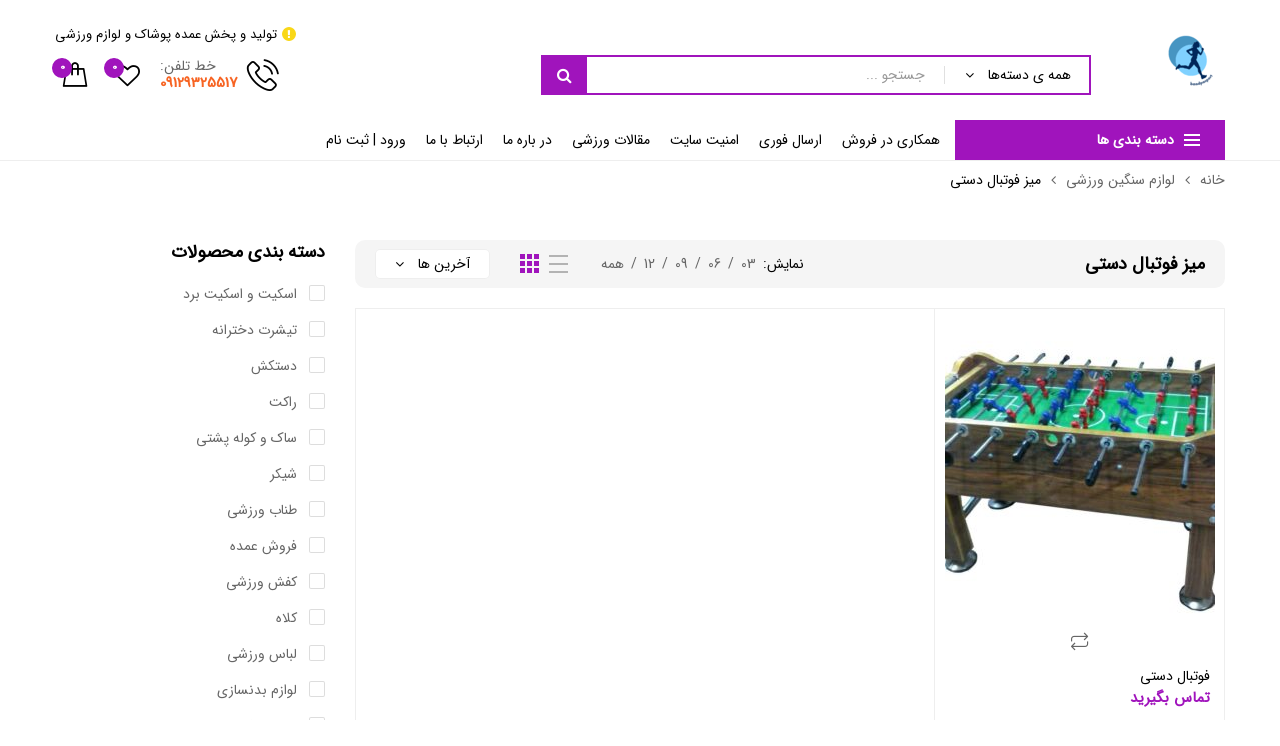

--- FILE ---
content_type: text/html; charset=UTF-8
request_url: https://baadpasport.ir/product-category/heavy-sports-equipment/foosball-table/
body_size: 35691
content:

<!DOCTYPE html>
<html class="no-js" dir="rtl" lang="fa-IR">
<head>
    <meta charset="UTF-8"/>
    <meta name="viewport" content="width=device-width, initial-scale=1.0, maximum-scale=1.0"/>
    <link rel="profile" href="https://gmpg.org/xfn/11"/>

    				<script>document.documentElement.className = document.documentElement.className + ' yes-js js_active js'</script>
				<meta name='robots' content='index, follow, max-image-preview:large, max-snippet:-1, max-video-preview:-1' />
	<style>img:is([sizes="auto" i], [sizes^="auto," i]) { contain-intrinsic-size: 3000px 1500px }</style>
	
	<!-- This site is optimized with the Yoast SEO plugin v22.5 - https://yoast.com/wordpress/plugins/seo/ -->
	<title>بایگانی‌های میز فوتبال دستی - تولید و پخش پوشاک و لوازم ورزشی</title>
	<link rel="canonical" href="https://baadpasport.ir/product-category/heavy-sports-equipment/foosball-table/" />
	<meta property="og:locale" content="fa_IR" />
	<meta property="og:type" content="article" />
	<meta property="og:title" content="بایگانی‌های میز فوتبال دستی - تولید و پخش پوشاک و لوازم ورزشی" />
	<meta property="og:url" content="https://baadpasport.ir/product-category/heavy-sports-equipment/foosball-table/" />
	<meta property="og:site_name" content="تولید و پخش پوشاک و لوازم ورزشی" />
	<meta name="twitter:card" content="summary_large_image" />
	<script type="application/ld+json" class="yoast-schema-graph">{"@context":"https://schema.org","@graph":[{"@type":"CollectionPage","@id":"https://baadpasport.ir/product-category/heavy-sports-equipment/foosball-table/","url":"https://baadpasport.ir/product-category/heavy-sports-equipment/foosball-table/","name":"بایگانی‌های میز فوتبال دستی - تولید و پخش پوشاک و لوازم ورزشی","isPartOf":{"@id":"https://baadpasport.ir/#website"},"primaryImageOfPage":{"@id":"https://baadpasport.ir/product-category/heavy-sports-equipment/foosball-table/#primaryimage"},"image":{"@id":"https://baadpasport.ir/product-category/heavy-sports-equipment/foosball-table/#primaryimage"},"thumbnailUrl":"https://baadpasport.ir/wp-content/uploads/2021/07/IMG_20210726_152024_089-1.jpg","breadcrumb":{"@id":"https://baadpasport.ir/product-category/heavy-sports-equipment/foosball-table/#breadcrumb"},"inLanguage":"fa-IR"},{"@type":"ImageObject","inLanguage":"fa-IR","@id":"https://baadpasport.ir/product-category/heavy-sports-equipment/foosball-table/#primaryimage","url":"https://baadpasport.ir/wp-content/uploads/2021/07/IMG_20210726_152024_089-1.jpg","contentUrl":"https://baadpasport.ir/wp-content/uploads/2021/07/IMG_20210726_152024_089-1.jpg","width":1080,"height":809},{"@type":"BreadcrumbList","@id":"https://baadpasport.ir/product-category/heavy-sports-equipment/foosball-table/#breadcrumb","itemListElement":[{"@type":"ListItem","position":1,"name":"فروشگاه آنلاین لوازم ورزشی","item":"https://baadpasport.ir/"},{"@type":"ListItem","position":2,"name":"لوازم سنگین ورزشی","item":"https://baadpasport.ir/product-category/heavy-sports-equipment/"},{"@type":"ListItem","position":3,"name":"میز فوتبال دستی"}]},{"@type":"WebSite","@id":"https://baadpasport.ir/#website","url":"https://baadpasport.ir/","name":"baadpasport","description":"تولید و پخش عمده انواع پوشاک ورزشی","publisher":{"@id":"https://baadpasport.ir/#organization"},"potentialAction":[{"@type":"SearchAction","target":{"@type":"EntryPoint","urlTemplate":"https://baadpasport.ir/?s={search_term_string}"},"query-input":"required name=search_term_string"}],"inLanguage":"fa-IR"},{"@type":"Organization","@id":"https://baadpasport.ir/#organization","name":"بادپا اسپرت","url":"https://baadpasport.ir/","logo":{"@type":"ImageObject","inLanguage":"fa-IR","@id":"https://baadpasport.ir/#/schema/logo/image/","url":"https://baadpasport.ir/wp-content/uploads/2023/04/cropped-cropped-IMG_20230416_073524_224.jpg","contentUrl":"https://baadpasport.ir/wp-content/uploads/2023/04/cropped-cropped-IMG_20230416_073524_224.jpg","width":512,"height":512,"caption":"بادپا اسپرت"},"image":{"@id":"https://baadpasport.ir/#/schema/logo/image/"},"sameAs":["https://www.instagram.com/baadpasport/","https://t.me/baadpasport"]}]}</script>
	<!-- / Yoast SEO plugin. -->


<link rel='dns-prefetch' href='//www.googletagmanager.com' />
<link rel='dns-prefetch' href='//unpkg.com' />
<link rel="alternate" type="application/rss+xml" title="تولید و پخش پوشاک و لوازم ورزشی &raquo; خوراک" href="https://baadpasport.ir/feed/" />
<link rel="alternate" type="application/rss+xml" title="تولید و پخش پوشاک و لوازم ورزشی &raquo; خوراک دیدگاه‌ها" href="https://baadpasport.ir/comments/feed/" />
<link rel="alternate" type="application/rss+xml" title="خوراک تولید و پخش پوشاک و لوازم ورزشی &raquo; میز فوتبال دستی دسته" href="https://baadpasport.ir/product-category/heavy-sports-equipment/foosball-table/feed/" />
<script>
window._wpemojiSettings = {"baseUrl":"https:\/\/s.w.org\/images\/core\/emoji\/15.0.3\/72x72\/","ext":".png","svgUrl":"https:\/\/s.w.org\/images\/core\/emoji\/15.0.3\/svg\/","svgExt":".svg","source":{"concatemoji":"https:\/\/baadpasport.ir\/wp-includes\/js\/wp-emoji-release.min.js?ver=6.7.2"}};
/*! This file is auto-generated */
!function(i,n){var o,s,e;function c(e){try{var t={supportTests:e,timestamp:(new Date).valueOf()};sessionStorage.setItem(o,JSON.stringify(t))}catch(e){}}function p(e,t,n){e.clearRect(0,0,e.canvas.width,e.canvas.height),e.fillText(t,0,0);var t=new Uint32Array(e.getImageData(0,0,e.canvas.width,e.canvas.height).data),r=(e.clearRect(0,0,e.canvas.width,e.canvas.height),e.fillText(n,0,0),new Uint32Array(e.getImageData(0,0,e.canvas.width,e.canvas.height).data));return t.every(function(e,t){return e===r[t]})}function u(e,t,n){switch(t){case"flag":return n(e,"\ud83c\udff3\ufe0f\u200d\u26a7\ufe0f","\ud83c\udff3\ufe0f\u200b\u26a7\ufe0f")?!1:!n(e,"\ud83c\uddfa\ud83c\uddf3","\ud83c\uddfa\u200b\ud83c\uddf3")&&!n(e,"\ud83c\udff4\udb40\udc67\udb40\udc62\udb40\udc65\udb40\udc6e\udb40\udc67\udb40\udc7f","\ud83c\udff4\u200b\udb40\udc67\u200b\udb40\udc62\u200b\udb40\udc65\u200b\udb40\udc6e\u200b\udb40\udc67\u200b\udb40\udc7f");case"emoji":return!n(e,"\ud83d\udc26\u200d\u2b1b","\ud83d\udc26\u200b\u2b1b")}return!1}function f(e,t,n){var r="undefined"!=typeof WorkerGlobalScope&&self instanceof WorkerGlobalScope?new OffscreenCanvas(300,150):i.createElement("canvas"),a=r.getContext("2d",{willReadFrequently:!0}),o=(a.textBaseline="top",a.font="600 32px Arial",{});return e.forEach(function(e){o[e]=t(a,e,n)}),o}function t(e){var t=i.createElement("script");t.src=e,t.defer=!0,i.head.appendChild(t)}"undefined"!=typeof Promise&&(o="wpEmojiSettingsSupports",s=["flag","emoji"],n.supports={everything:!0,everythingExceptFlag:!0},e=new Promise(function(e){i.addEventListener("DOMContentLoaded",e,{once:!0})}),new Promise(function(t){var n=function(){try{var e=JSON.parse(sessionStorage.getItem(o));if("object"==typeof e&&"number"==typeof e.timestamp&&(new Date).valueOf()<e.timestamp+604800&&"object"==typeof e.supportTests)return e.supportTests}catch(e){}return null}();if(!n){if("undefined"!=typeof Worker&&"undefined"!=typeof OffscreenCanvas&&"undefined"!=typeof URL&&URL.createObjectURL&&"undefined"!=typeof Blob)try{var e="postMessage("+f.toString()+"("+[JSON.stringify(s),u.toString(),p.toString()].join(",")+"));",r=new Blob([e],{type:"text/javascript"}),a=new Worker(URL.createObjectURL(r),{name:"wpTestEmojiSupports"});return void(a.onmessage=function(e){c(n=e.data),a.terminate(),t(n)})}catch(e){}c(n=f(s,u,p))}t(n)}).then(function(e){for(var t in e)n.supports[t]=e[t],n.supports.everything=n.supports.everything&&n.supports[t],"flag"!==t&&(n.supports.everythingExceptFlag=n.supports.everythingExceptFlag&&n.supports[t]);n.supports.everythingExceptFlag=n.supports.everythingExceptFlag&&!n.supports.flag,n.DOMReady=!1,n.readyCallback=function(){n.DOMReady=!0}}).then(function(){return e}).then(function(){var e;n.supports.everything||(n.readyCallback(),(e=n.source||{}).concatemoji?t(e.concatemoji):e.wpemoji&&e.twemoji&&(t(e.twemoji),t(e.wpemoji)))}))}((window,document),window._wpemojiSettings);
</script>
<style id='wp-emoji-styles-inline-css'>

	img.wp-smiley, img.emoji {
		display: inline !important;
		border: none !important;
		box-shadow: none !important;
		height: 1em !important;
		width: 1em !important;
		margin: 0 0.07em !important;
		vertical-align: -0.1em !important;
		background: none !important;
		padding: 0 !important;
	}
</style>
<link rel='stylesheet' id='wp-block-library-rtl-css' href='https://baadpasport.ir/wp-includes/css/dist/block-library/style-rtl.min.css?ver=6.7.2' media='all' />
<style id='wp-block-library-theme-inline-css'>
.wp-block-audio :where(figcaption){color:#555;font-size:13px;text-align:center}.is-dark-theme .wp-block-audio :where(figcaption){color:#ffffffa6}.wp-block-audio{margin:0 0 1em}.wp-block-code{border:1px solid #ccc;border-radius:4px;font-family:Menlo,Consolas,monaco,monospace;padding:.8em 1em}.wp-block-embed :where(figcaption){color:#555;font-size:13px;text-align:center}.is-dark-theme .wp-block-embed :where(figcaption){color:#ffffffa6}.wp-block-embed{margin:0 0 1em}.blocks-gallery-caption{color:#555;font-size:13px;text-align:center}.is-dark-theme .blocks-gallery-caption{color:#ffffffa6}:root :where(.wp-block-image figcaption){color:#555;font-size:13px;text-align:center}.is-dark-theme :root :where(.wp-block-image figcaption){color:#ffffffa6}.wp-block-image{margin:0 0 1em}.wp-block-pullquote{border-bottom:4px solid;border-top:4px solid;color:currentColor;margin-bottom:1.75em}.wp-block-pullquote cite,.wp-block-pullquote footer,.wp-block-pullquote__citation{color:currentColor;font-size:.8125em;font-style:normal;text-transform:uppercase}.wp-block-quote{border-left:.25em solid;margin:0 0 1.75em;padding-left:1em}.wp-block-quote cite,.wp-block-quote footer{color:currentColor;font-size:.8125em;font-style:normal;position:relative}.wp-block-quote:where(.has-text-align-right){border-left:none;border-right:.25em solid;padding-left:0;padding-right:1em}.wp-block-quote:where(.has-text-align-center){border:none;padding-left:0}.wp-block-quote.is-large,.wp-block-quote.is-style-large,.wp-block-quote:where(.is-style-plain){border:none}.wp-block-search .wp-block-search__label{font-weight:700}.wp-block-search__button{border:1px solid #ccc;padding:.375em .625em}:where(.wp-block-group.has-background){padding:1.25em 2.375em}.wp-block-separator.has-css-opacity{opacity:.4}.wp-block-separator{border:none;border-bottom:2px solid;margin-left:auto;margin-right:auto}.wp-block-separator.has-alpha-channel-opacity{opacity:1}.wp-block-separator:not(.is-style-wide):not(.is-style-dots){width:100px}.wp-block-separator.has-background:not(.is-style-dots){border-bottom:none;height:1px}.wp-block-separator.has-background:not(.is-style-wide):not(.is-style-dots){height:2px}.wp-block-table{margin:0 0 1em}.wp-block-table td,.wp-block-table th{word-break:normal}.wp-block-table :where(figcaption){color:#555;font-size:13px;text-align:center}.is-dark-theme .wp-block-table :where(figcaption){color:#ffffffa6}.wp-block-video :where(figcaption){color:#555;font-size:13px;text-align:center}.is-dark-theme .wp-block-video :where(figcaption){color:#ffffffa6}.wp-block-video{margin:0 0 1em}:root :where(.wp-block-template-part.has-background){margin-bottom:0;margin-top:0;padding:1.25em 2.375em}
</style>
<link rel='stylesheet' id='jquery-selectBox-css' href='https://baadpasport.ir/wp-content/plugins/yith-woocommerce-wishlist/assets/css/jquery.selectBox.css?ver=1.2.0' media='all' />
<link rel='stylesheet' id='yith-wcwl-font-awesome-css' href='https://baadpasport.ir/wp-content/plugins/yith-woocommerce-wishlist/assets/css/font-awesome.css?ver=4.7.0' media='all' />
<link rel='stylesheet' id='woocommerce_prettyPhoto_css-rtl-css' href='//baadpasport.ir/wp-content/plugins/woocommerce/assets/css/prettyPhoto-rtl.css?ver=3.1.6' media='all' />
<link rel='stylesheet' id='yith-wcwl-main-css' href='https://baadpasport.ir/wp-content/plugins/yith-woocommerce-wishlist/assets/css/style.css?ver=3.32.0' media='all' />
<style id='classic-theme-styles-inline-css'>
/*! This file is auto-generated */
.wp-block-button__link{color:#fff;background-color:#32373c;border-radius:9999px;box-shadow:none;text-decoration:none;padding:calc(.667em + 2px) calc(1.333em + 2px);font-size:1.125em}.wp-block-file__button{background:#32373c;color:#fff;text-decoration:none}
</style>
<style id='global-styles-inline-css'>
:root{--wp--preset--aspect-ratio--square: 1;--wp--preset--aspect-ratio--4-3: 4/3;--wp--preset--aspect-ratio--3-4: 3/4;--wp--preset--aspect-ratio--3-2: 3/2;--wp--preset--aspect-ratio--2-3: 2/3;--wp--preset--aspect-ratio--16-9: 16/9;--wp--preset--aspect-ratio--9-16: 9/16;--wp--preset--color--black: #000000;--wp--preset--color--cyan-bluish-gray: #abb8c3;--wp--preset--color--white: #ffffff;--wp--preset--color--pale-pink: #f78da7;--wp--preset--color--vivid-red: #cf2e2e;--wp--preset--color--luminous-vivid-orange: #ff6900;--wp--preset--color--luminous-vivid-amber: #fcb900;--wp--preset--color--light-green-cyan: #7bdcb5;--wp--preset--color--vivid-green-cyan: #00d084;--wp--preset--color--pale-cyan-blue: #8ed1fc;--wp--preset--color--vivid-cyan-blue: #0693e3;--wp--preset--color--vivid-purple: #9b51e0;--wp--preset--gradient--vivid-cyan-blue-to-vivid-purple: linear-gradient(135deg,rgba(6,147,227,1) 0%,rgb(155,81,224) 100%);--wp--preset--gradient--light-green-cyan-to-vivid-green-cyan: linear-gradient(135deg,rgb(122,220,180) 0%,rgb(0,208,130) 100%);--wp--preset--gradient--luminous-vivid-amber-to-luminous-vivid-orange: linear-gradient(135deg,rgba(252,185,0,1) 0%,rgba(255,105,0,1) 100%);--wp--preset--gradient--luminous-vivid-orange-to-vivid-red: linear-gradient(135deg,rgba(255,105,0,1) 0%,rgb(207,46,46) 100%);--wp--preset--gradient--very-light-gray-to-cyan-bluish-gray: linear-gradient(135deg,rgb(238,238,238) 0%,rgb(169,184,195) 100%);--wp--preset--gradient--cool-to-warm-spectrum: linear-gradient(135deg,rgb(74,234,220) 0%,rgb(151,120,209) 20%,rgb(207,42,186) 40%,rgb(238,44,130) 60%,rgb(251,105,98) 80%,rgb(254,248,76) 100%);--wp--preset--gradient--blush-light-purple: linear-gradient(135deg,rgb(255,206,236) 0%,rgb(152,150,240) 100%);--wp--preset--gradient--blush-bordeaux: linear-gradient(135deg,rgb(254,205,165) 0%,rgb(254,45,45) 50%,rgb(107,0,62) 100%);--wp--preset--gradient--luminous-dusk: linear-gradient(135deg,rgb(255,203,112) 0%,rgb(199,81,192) 50%,rgb(65,88,208) 100%);--wp--preset--gradient--pale-ocean: linear-gradient(135deg,rgb(255,245,203) 0%,rgb(182,227,212) 50%,rgb(51,167,181) 100%);--wp--preset--gradient--electric-grass: linear-gradient(135deg,rgb(202,248,128) 0%,rgb(113,206,126) 100%);--wp--preset--gradient--midnight: linear-gradient(135deg,rgb(2,3,129) 0%,rgb(40,116,252) 100%);--wp--preset--font-size--small: 13px;--wp--preset--font-size--medium: 20px;--wp--preset--font-size--large: 36px;--wp--preset--font-size--x-large: 42px;--wp--preset--font-family--inter: "Inter", sans-serif;--wp--preset--font-family--cardo: Cardo;--wp--preset--spacing--20: 0.44rem;--wp--preset--spacing--30: 0.67rem;--wp--preset--spacing--40: 1rem;--wp--preset--spacing--50: 1.5rem;--wp--preset--spacing--60: 2.25rem;--wp--preset--spacing--70: 3.38rem;--wp--preset--spacing--80: 5.06rem;--wp--preset--shadow--natural: 6px 6px 9px rgba(0, 0, 0, 0.2);--wp--preset--shadow--deep: 12px 12px 50px rgba(0, 0, 0, 0.4);--wp--preset--shadow--sharp: 6px 6px 0px rgba(0, 0, 0, 0.2);--wp--preset--shadow--outlined: 6px 6px 0px -3px rgba(255, 255, 255, 1), 6px 6px rgba(0, 0, 0, 1);--wp--preset--shadow--crisp: 6px 6px 0px rgba(0, 0, 0, 1);}:where(.is-layout-flex){gap: 0.5em;}:where(.is-layout-grid){gap: 0.5em;}body .is-layout-flex{display: flex;}.is-layout-flex{flex-wrap: wrap;align-items: center;}.is-layout-flex > :is(*, div){margin: 0;}body .is-layout-grid{display: grid;}.is-layout-grid > :is(*, div){margin: 0;}:where(.wp-block-columns.is-layout-flex){gap: 2em;}:where(.wp-block-columns.is-layout-grid){gap: 2em;}:where(.wp-block-post-template.is-layout-flex){gap: 1.25em;}:where(.wp-block-post-template.is-layout-grid){gap: 1.25em;}.has-black-color{color: var(--wp--preset--color--black) !important;}.has-cyan-bluish-gray-color{color: var(--wp--preset--color--cyan-bluish-gray) !important;}.has-white-color{color: var(--wp--preset--color--white) !important;}.has-pale-pink-color{color: var(--wp--preset--color--pale-pink) !important;}.has-vivid-red-color{color: var(--wp--preset--color--vivid-red) !important;}.has-luminous-vivid-orange-color{color: var(--wp--preset--color--luminous-vivid-orange) !important;}.has-luminous-vivid-amber-color{color: var(--wp--preset--color--luminous-vivid-amber) !important;}.has-light-green-cyan-color{color: var(--wp--preset--color--light-green-cyan) !important;}.has-vivid-green-cyan-color{color: var(--wp--preset--color--vivid-green-cyan) !important;}.has-pale-cyan-blue-color{color: var(--wp--preset--color--pale-cyan-blue) !important;}.has-vivid-cyan-blue-color{color: var(--wp--preset--color--vivid-cyan-blue) !important;}.has-vivid-purple-color{color: var(--wp--preset--color--vivid-purple) !important;}.has-black-background-color{background-color: var(--wp--preset--color--black) !important;}.has-cyan-bluish-gray-background-color{background-color: var(--wp--preset--color--cyan-bluish-gray) !important;}.has-white-background-color{background-color: var(--wp--preset--color--white) !important;}.has-pale-pink-background-color{background-color: var(--wp--preset--color--pale-pink) !important;}.has-vivid-red-background-color{background-color: var(--wp--preset--color--vivid-red) !important;}.has-luminous-vivid-orange-background-color{background-color: var(--wp--preset--color--luminous-vivid-orange) !important;}.has-luminous-vivid-amber-background-color{background-color: var(--wp--preset--color--luminous-vivid-amber) !important;}.has-light-green-cyan-background-color{background-color: var(--wp--preset--color--light-green-cyan) !important;}.has-vivid-green-cyan-background-color{background-color: var(--wp--preset--color--vivid-green-cyan) !important;}.has-pale-cyan-blue-background-color{background-color: var(--wp--preset--color--pale-cyan-blue) !important;}.has-vivid-cyan-blue-background-color{background-color: var(--wp--preset--color--vivid-cyan-blue) !important;}.has-vivid-purple-background-color{background-color: var(--wp--preset--color--vivid-purple) !important;}.has-black-border-color{border-color: var(--wp--preset--color--black) !important;}.has-cyan-bluish-gray-border-color{border-color: var(--wp--preset--color--cyan-bluish-gray) !important;}.has-white-border-color{border-color: var(--wp--preset--color--white) !important;}.has-pale-pink-border-color{border-color: var(--wp--preset--color--pale-pink) !important;}.has-vivid-red-border-color{border-color: var(--wp--preset--color--vivid-red) !important;}.has-luminous-vivid-orange-border-color{border-color: var(--wp--preset--color--luminous-vivid-orange) !important;}.has-luminous-vivid-amber-border-color{border-color: var(--wp--preset--color--luminous-vivid-amber) !important;}.has-light-green-cyan-border-color{border-color: var(--wp--preset--color--light-green-cyan) !important;}.has-vivid-green-cyan-border-color{border-color: var(--wp--preset--color--vivid-green-cyan) !important;}.has-pale-cyan-blue-border-color{border-color: var(--wp--preset--color--pale-cyan-blue) !important;}.has-vivid-cyan-blue-border-color{border-color: var(--wp--preset--color--vivid-cyan-blue) !important;}.has-vivid-purple-border-color{border-color: var(--wp--preset--color--vivid-purple) !important;}.has-vivid-cyan-blue-to-vivid-purple-gradient-background{background: var(--wp--preset--gradient--vivid-cyan-blue-to-vivid-purple) !important;}.has-light-green-cyan-to-vivid-green-cyan-gradient-background{background: var(--wp--preset--gradient--light-green-cyan-to-vivid-green-cyan) !important;}.has-luminous-vivid-amber-to-luminous-vivid-orange-gradient-background{background: var(--wp--preset--gradient--luminous-vivid-amber-to-luminous-vivid-orange) !important;}.has-luminous-vivid-orange-to-vivid-red-gradient-background{background: var(--wp--preset--gradient--luminous-vivid-orange-to-vivid-red) !important;}.has-very-light-gray-to-cyan-bluish-gray-gradient-background{background: var(--wp--preset--gradient--very-light-gray-to-cyan-bluish-gray) !important;}.has-cool-to-warm-spectrum-gradient-background{background: var(--wp--preset--gradient--cool-to-warm-spectrum) !important;}.has-blush-light-purple-gradient-background{background: var(--wp--preset--gradient--blush-light-purple) !important;}.has-blush-bordeaux-gradient-background{background: var(--wp--preset--gradient--blush-bordeaux) !important;}.has-luminous-dusk-gradient-background{background: var(--wp--preset--gradient--luminous-dusk) !important;}.has-pale-ocean-gradient-background{background: var(--wp--preset--gradient--pale-ocean) !important;}.has-electric-grass-gradient-background{background: var(--wp--preset--gradient--electric-grass) !important;}.has-midnight-gradient-background{background: var(--wp--preset--gradient--midnight) !important;}.has-small-font-size{font-size: var(--wp--preset--font-size--small) !important;}.has-medium-font-size{font-size: var(--wp--preset--font-size--medium) !important;}.has-large-font-size{font-size: var(--wp--preset--font-size--large) !important;}.has-x-large-font-size{font-size: var(--wp--preset--font-size--x-large) !important;}
:where(.wp-block-post-template.is-layout-flex){gap: 1.25em;}:where(.wp-block-post-template.is-layout-grid){gap: 1.25em;}
:where(.wp-block-columns.is-layout-flex){gap: 2em;}:where(.wp-block-columns.is-layout-grid){gap: 2em;}
:root :where(.wp-block-pullquote){font-size: 1.5em;line-height: 1.6;}
</style>
<link rel='stylesheet' id='contact-form-7-css' href='https://baadpasport.ir/wp-content/plugins/contact-form-7/includes/css/styles.css?ver=5.9.3' media='all' />
<link rel='stylesheet' id='contact-form-7-rtl-css' href='https://baadpasport.ir/wp-content/plugins/contact-form-7/includes/css/styles-rtl.css?ver=5.9.3' media='all' />
<link rel='stylesheet' id='digits-login-style-css' href='https://baadpasport.ir/wp-content/plugins/digits/assets/css/login.min.css?ver=8.3.2.5' media='all' />
<link rel='stylesheet' id='digits-style-css' href='https://baadpasport.ir/wp-content/plugins/digits/assets/css/main.min.css?ver=8.3.2.5' media='all' />
<style id='digits-style-inline-css'>

                #woocommerce-order-data .address p:nth-child(3) a,.woocommerce-customer-details--phone{
                    text-align:right;
                    }
</style>
<link rel='stylesheet' id='animate-css-css' href='https://baadpasport.ir/wp-content/plugins/ovic-addon-toolkit/assets/css/animate.min.css?ver=3.7.0' media='all' />
<link rel='stylesheet' id='growl-css' href='https://baadpasport.ir/wp-content/plugins/ovic-addon-toolkit/assets/3rd-party/growl/growl.min.css?ver=1.3.5' media='all' />
<link rel='stylesheet' id='ovic-core-css' href='https://baadpasport.ir/wp-content/plugins/ovic-addon-toolkit/assets/css/ovic-core.min.css?ver=2.6.0' media='all' />
<link rel='stylesheet' id='rs-plugin-settings-css' href='https://baadpasport.ir/wp-content/plugins/revslider/public/assets/css/rs6.css?ver=6.2.22' media='all' />
<style id='rs-plugin-settings-inline-css'>
#rs-demo-id {}
</style>
<style id='woocommerce-inline-inline-css'>
.woocommerce form .form-row .required { visibility: visible; }
</style>
<link rel='stylesheet' id='jquery-colorbox-css' href='https://baadpasport.ir/wp-content/plugins/yith-woocommerce-compare/assets/css/colorbox.css?ver=1.4.21' media='all' />
<link rel='stylesheet' id='yith-quick-view-css' href='https://baadpasport.ir/wp-content/plugins/yith-woocommerce-quick-view/assets/css/yith-quick-view.css?ver=1.38.0' media='all' />
<style id='yith-quick-view-inline-css'>

				#yith-quick-view-modal .yith-wcqv-main{background:#ffffff;}
				#yith-quick-view-close{color:#cdcdcd;}
				#yith-quick-view-close:hover{color:#ff0000;}
</style>
<link rel='stylesheet' id='brands-styles-css' href='https://baadpasport.ir/wp-content/plugins/woocommerce/assets/css/brands.css?ver=9.7.2' media='all' />
<link rel='stylesheet' id='dgwt-wcas-style-css' href='https://baadpasport.ir/wp-content/plugins/ajax-search-for-woocommerce/assets/css/style.min.css?ver=1.30.0' media='all' />
<link rel='stylesheet' id='parsis-fonts-css' href='https://baadpasport.ir/wp-content/themes/kuteshop/fonts/parsis-fonts/fonts.css?ver=6.7.2' media='all' />
<link rel='stylesheet' id='font-awesome-css' href='https://baadpasport.ir/wp-content/plugins/elementor/assets/lib/font-awesome/css/font-awesome.min.css?ver=4.7.0' media='all' />
<style id='font-awesome-inline-css'>
[data-font="FontAwesome"]:before {font-family: 'FontAwesome' !important;content: attr(data-icon) !important;speak: none !important;font-weight: normal !important;font-variant: normal !important;text-transform: none !important;line-height: 1 !important;font-style: normal !important;-webkit-font-smoothing: antialiased !important;-moz-osx-font-smoothing: grayscale !important;}
</style>
<link rel='stylesheet' id='scrollbar-css' href='https://baadpasport.ir/wp-content/themes/kuteshop/assets/vendor/scrollbar/scrollbar.min.css?ver=0.2.10' media='all' />
<link rel='stylesheet' id='chosen-css' href='https://baadpasport.ir/wp-content/themes/kuteshop/assets/vendor/chosen/chosen.min.css?ver=1.8.7' media='all' />
<link rel='stylesheet' id='slick-css' href='https://baadpasport.ir/wp-content/plugins/ovic-addon-toolkit/assets/3rd-party/slick/slick.min.css?ver=1.0.1' media='all' />
<link rel='stylesheet' id='kuteshop_default-css' href='https://baadpasport.ir/wp-content/themes/kuteshop/assets/css/default.css?ver=4.1.3' media='all' />
<link rel='stylesheet' id='main-icon-css' href='https://baadpasport.ir/wp-content/themes/kuteshop/assets/vendor/main-icon/style.css?ver=1.0.0' media='all' />
<link rel='stylesheet' id='kuteshop-rtl-css' href='https://baadpasport.ir/wp-content/themes/kuteshop/assets/css/style-rtl.css?ver=4.1.3' media='all' />
<link rel='stylesheet' id='kuteshop-main-css' href='https://baadpasport.ir/wp-content/themes/kuteshop/style.css?ver=4.1.3' media='all' />
<style id='kuteshop-main-inline-css'>
body{ --main-color-h:290; --main-color-s:81%; --main-color-l:41%; --main-ff:IRANSansWeb_FaNum;--default-color:#000;--main-color:#a014bc;}@media (max-width:1499px) and (min-width:992px){body{}} @media (min-width: 1230px){ body{ --main-container:1170px; } body.wcfm-store-page .site #main{ width:1200px !important; } } .vertical-menu > .menu-item:nth-child(n+12){ display: none; } 
</style>
<link rel='stylesheet' id='kuteshop-new-css' href='https://baadpasport.ir/wp-content/themes/kuteshop/assets/css/style-new.min.css?ver=4.1.3' media='all' />
<link rel='stylesheet' id='megamenu-frontend-css' href='https://baadpasport.ir/wp-content/plugins/ovic-addon-toolkit/includes/extends/megamenu/assets/css/megamenu.min.css?ver=6.7.2' media='all' />
<script type="text/template" id="tmpl-ovic-notice-popup">
    <# if ( data.img_url != '' ) { #>
    <figure>
        <img src="{{data.img_url}}" alt="{{data.title}}" class="growl-thumb"/>
    </figure>
    <# } #>
    <p class="growl-content">
        <# if ( data.title != '' ) { #>
        <span>{{data.title}}</span>
        <# } #>
        {{{data.content}}}
    </p>
</script>
<script id="woocommerce-google-analytics-integration-gtag-js-after">
/* Google Analytics for WooCommerce (gtag.js) */
					window.dataLayer = window.dataLayer || [];
					function gtag(){dataLayer.push(arguments);}
					// Set up default consent state.
					for ( const mode of [{"analytics_storage":"denied","ad_storage":"denied","ad_user_data":"denied","ad_personalization":"denied","region":["AT","BE","BG","HR","CY","CZ","DK","EE","FI","FR","DE","GR","HU","IS","IE","IT","LV","LI","LT","LU","MT","NL","NO","PL","PT","RO","SK","SI","ES","SE","GB","CH"]}] || [] ) {
						gtag( "consent", "default", { "wait_for_update": 500, ...mode } );
					}
					gtag("js", new Date());
					gtag("set", "developer_id.dOGY3NW", true);
					gtag("config", "3192428553", {"track_404":true,"allow_google_signals":true,"logged_in":false,"linker":{"domains":[],"allow_incoming":false},"custom_map":{"dimension1":"logged_in"}});
</script>
<script src="https://baadpasport.ir/wp-includes/js/jquery/jquery.min.js?ver=3.7.1" id="jquery-core-js"></script>
<script src="https://baadpasport.ir/wp-includes/js/jquery/jquery-migrate.min.js?ver=3.4.1" id="jquery-migrate-js"></script>
<script src="https://baadpasport.ir/wp-content/plugins/revslider/public/assets/js/rbtools.min.js?ver=6.2.22" id="tp-tools-js"></script>
<script src="https://baadpasport.ir/wp-content/plugins/revslider/public/assets/js/rs6.min.js?ver=6.2.22" id="revmin-js"></script>
<script src="https://baadpasport.ir/wp-content/plugins/woocommerce/assets/js/jquery-blockui/jquery.blockUI.min.js?ver=2.7.0-wc.9.7.2" id="jquery-blockui-js" defer data-wp-strategy="defer"></script>
<script id="wc-add-to-cart-js-extra">
var wc_add_to_cart_params = {"ajax_url":"\/wp-admin\/admin-ajax.php","wc_ajax_url":"\/?wc-ajax=%%endpoint%%","i18n_view_cart":"\u0645\u0634\u0627\u0647\u062f\u0647 \u0633\u0628\u062f \u062e\u0631\u06cc\u062f","cart_url":"https:\/\/baadpasport.ir\/cart\/","is_cart":"","cart_redirect_after_add":"yes"};
</script>
<script src="https://baadpasport.ir/wp-content/plugins/woocommerce/assets/js/frontend/add-to-cart.min.js?ver=9.7.2" id="wc-add-to-cart-js" defer data-wp-strategy="defer"></script>
<script src="https://baadpasport.ir/wp-content/plugins/woocommerce/assets/js/js-cookie/js.cookie.min.js?ver=2.1.4-wc.9.7.2" id="js-cookie-js" defer data-wp-strategy="defer"></script>
<script id="woocommerce-js-extra">
var woocommerce_params = {"ajax_url":"\/wp-admin\/admin-ajax.php","wc_ajax_url":"\/?wc-ajax=%%endpoint%%","i18n_password_show":"Show password","i18n_password_hide":"Hide password"};
</script>
<script src="https://baadpasport.ir/wp-content/plugins/woocommerce/assets/js/frontend/woocommerce.min.js?ver=9.7.2" id="woocommerce-js" defer data-wp-strategy="defer"></script>
<link rel="https://api.w.org/" href="https://baadpasport.ir/wp-json/" /><link rel="alternate" title="JSON" type="application/json" href="https://baadpasport.ir/wp-json/wp/v2/product_cat/431" /><link rel="EditURI" type="application/rsd+xml" title="RSD" href="https://baadpasport.ir/xmlrpc.php?rsd" />
<link rel="stylesheet" href="https://baadpasport.ir/wp-content/themes/kuteshop/rtl.css" media="screen" /><meta name="generator" content="WordPress 6.7.2" />
<meta name="generator" content="WooCommerce 9.7.2" />
<style>mark.order-date,time{unicode-bidi:embed!important}</style>		<style>
			.dgwt-wcas-ico-magnifier,.dgwt-wcas-ico-magnifier-handler{max-width:20px}.dgwt-wcas-search-wrapp{max-width:600px}		</style>
			<noscript><style>.woocommerce-product-gallery{ opacity: 1 !important; }</style></noscript>
	<meta name="generator" content="Elementor 3.21.1; features: e_optimized_assets_loading, e_optimized_css_loading, additional_custom_breakpoints; settings: css_print_method-external, google_font-enabled, font_display-swap">
<style>.recentcomments a{display:inline !important;padding:0 !important;margin:0 !important;}</style><style id="custom-background-css">
body.custom-background { background-color: #ffffff; }
</style>
	<meta name="generator" content="Powered by Slider Revolution 6.2.22 - responsive, Mobile-Friendly Slider Plugin for WordPress with comfortable drag and drop interface." />
        <style type="text/css">
            .digits_secure_modal_box, .digits_ui,
            .digits_secure_modal_box *, .digits_ui *,
            .digits_font, .dig_ma-box, .dig_ma-box input, .dig_ma-box input::placeholder, .dig_ma-box ::placeholder, .dig_ma-box label, .dig_ma-box button, .dig_ma-box select, .dig_ma-box * {
                font-family: 'Arial', sans-serif;
            }
        </style>
        <link rel="preconnect" href="https://fonts.googleapis.com"><link rel="preconnect" href="https://fonts.gstatic.com" crossorigin><link href="https://fonts.googleapis.com/css2?family=Open+Sans:wght@300;400;600;700&display=swap" rel="stylesheet"><style class='wp-fonts-local'>
@font-face{font-family:Inter;font-style:normal;font-weight:300 900;font-display:fallback;src:url('https://baadpasport.ir/wp-content/plugins/woocommerce/assets/fonts/Inter-VariableFont_slnt,wght.woff2') format('woff2');font-stretch:normal;}
@font-face{font-family:Cardo;font-style:normal;font-weight:400;font-display:fallback;src:url('https://baadpasport.ir/wp-content/plugins/woocommerce/assets/fonts/cardo_normal_400.woff2') format('woff2');}
</style>
<link rel="icon" href="https://baadpasport.ir/wp-content/uploads/2023/04/cropped-20230416_113658_۰۰۰۰-32x32.png" sizes="32x32" />
<link rel="icon" href="https://baadpasport.ir/wp-content/uploads/2023/04/cropped-20230416_113658_۰۰۰۰-192x192.png" sizes="192x192" />
<link rel="apple-touch-icon" href="https://baadpasport.ir/wp-content/uploads/2023/04/cropped-20230416_113658_۰۰۰۰-180x180.png" />
<meta name="msapplication-TileImage" content="https://baadpasport.ir/wp-content/uploads/2023/04/cropped-20230416_113658_۰۰۰۰-270x270.png" />
<script type="text/javascript">function setREVStartSize(e){
			//window.requestAnimationFrame(function() {				 
				window.RSIW = window.RSIW===undefined ? window.innerWidth : window.RSIW;	
				window.RSIH = window.RSIH===undefined ? window.innerHeight : window.RSIH;	
				try {								
					var pw = document.getElementById(e.c).parentNode.offsetWidth,
						newh;
					pw = pw===0 || isNaN(pw) ? window.RSIW : pw;
					e.tabw = e.tabw===undefined ? 0 : parseInt(e.tabw);
					e.thumbw = e.thumbw===undefined ? 0 : parseInt(e.thumbw);
					e.tabh = e.tabh===undefined ? 0 : parseInt(e.tabh);
					e.thumbh = e.thumbh===undefined ? 0 : parseInt(e.thumbh);
					e.tabhide = e.tabhide===undefined ? 0 : parseInt(e.tabhide);
					e.thumbhide = e.thumbhide===undefined ? 0 : parseInt(e.thumbhide);
					e.mh = e.mh===undefined || e.mh=="" || e.mh==="auto" ? 0 : parseInt(e.mh,0);		
					if(e.layout==="fullscreen" || e.l==="fullscreen") 						
						newh = Math.max(e.mh,window.RSIH);					
					else{					
						e.gw = Array.isArray(e.gw) ? e.gw : [e.gw];
						for (var i in e.rl) if (e.gw[i]===undefined || e.gw[i]===0) e.gw[i] = e.gw[i-1];					
						e.gh = e.el===undefined || e.el==="" || (Array.isArray(e.el) && e.el.length==0)? e.gh : e.el;
						e.gh = Array.isArray(e.gh) ? e.gh : [e.gh];
						for (var i in e.rl) if (e.gh[i]===undefined || e.gh[i]===0) e.gh[i] = e.gh[i-1];
											
						var nl = new Array(e.rl.length),
							ix = 0,						
							sl;					
						e.tabw = e.tabhide>=pw ? 0 : e.tabw;
						e.thumbw = e.thumbhide>=pw ? 0 : e.thumbw;
						e.tabh = e.tabhide>=pw ? 0 : e.tabh;
						e.thumbh = e.thumbhide>=pw ? 0 : e.thumbh;					
						for (var i in e.rl) nl[i] = e.rl[i]<window.RSIW ? 0 : e.rl[i];
						sl = nl[0];									
						for (var i in nl) if (sl>nl[i] && nl[i]>0) { sl = nl[i]; ix=i;}															
						var m = pw>(e.gw[ix]+e.tabw+e.thumbw) ? 1 : (pw-(e.tabw+e.thumbw)) / (e.gw[ix]);					
						newh =  (e.gh[ix] * m) + (e.tabh + e.thumbh);
					}				
					if(window.rs_init_css===undefined) window.rs_init_css = document.head.appendChild(document.createElement("style"));					
					document.getElementById(e.c).height = newh+"px";
					window.rs_init_css.innerHTML += "#"+e.c+"_wrapper { height: "+newh+"px }";				
				} catch(e){
					console.log("Failure at Presize of Slider:" + e)
				}					   
			//});
		  };</script>
<style type="text/css">.ovic-menu-clone-wrap .head-menu-mobile{background-position:center center;background-repeat:no-repeat;background-attachment:scroll;background-size:cover;}body{font-family:"IRANSansWeb_FaNum";font-weight:normal;}</style></head>

<body class="rtl archive tax-product_cat term-foosball-table term-431 custom-background wp-embed-responsive theme-kuteshop woocommerce woocommerce-page woocommerce-no-js  kuteshop-4.1.3 header-style-02 header-style-01 ovic-rtl elementor-default elementor-kit-9923">

<a href="#" class="overlay-body" aria-hidden="true"></a>

<!-- #page -->
<div id="page" class="site">

    <header id="header" class="header style-02">
    <div class="header-section header-top">
        <div class="container">
            <div class="header-inner">
                <div class="header-start">
                                    </div>
                <div class="header-end">
                                    </div>
            </div>
        </div>
    </div>
    <div class="header-section header-mid">
        <div class="container">
            <div class="header-inner">
                <div class="logo"><a href="https://baadpasport.ir/"><figure class="logo-image"><img alt="تولید و پخش پوشاک و لوازم ورزشی" src="https://baadpasport.ir/wp-content/uploads/2023/04/logo-baadpasport.ir_.png" class="_rw" /></figure></a></div>                <div class="mid-main">
                    <div class="mid-top">
                                                    <div class="header-message">
        <p>تولید و پخش عمده پوشاک و لوازم ورزشی</p>
    </div>
                    </div>
                    <div class="mid-bottom">
                        <div class="block-search"><div class="dgwt-wcas-search-wrapp dgwt-wcas-has-submit js-dgwt-wcas-mobile-overlay-enabled">
    <form class="search-form dgwt-wcas-search-form" role="search" method="get"
          action="https://baadpasport.ir/">

        
                    <div class="category">
                <select  name='product_cat' id='1543877259' class='category-search-option' tabindex="1">
	<option value='0'>همه ی دسته‌ها</option>
	<option class="level-0" value="eskat-skateboard">اسکیت و اسکیت برد</option>
	<option class="level-0" value="tishet-dokhtarane">تیشرت دخترانه</option>
	<option class="level-0" value="gloves">دستکش</option>
	<option class="level-0" value="rocket">راکت</option>
	<option class="level-1" value="badminton-racket">&nbsp;&nbsp;&nbsp;راکت بدمینتون</option>
	<option class="level-1" value="ping-pong-racket">&nbsp;&nbsp;&nbsp;راکت پینگ پنگ</option>
	<option class="level-1" value="%d8%b1%d8%a7%da%a9%d8%aa-%d8%aa%d9%86%db%8c%d8%b3">&nbsp;&nbsp;&nbsp;راکت تنیس</option>
	<option class="level-0" value="bags-and-backpacks">ساک و کوله پشتی</option>
	<option class="level-0" value="shaker">شیکر</option>
	<option class="level-0" value="sport-ropes">طناب ورزشی</option>
	<option class="level-0" value="foroshe-omdeh">فروش عمده</option>
	<option class="level-0" value="sport-shoes">کفش ورزشی</option>
	<option class="level-0" value="cap">کلاه</option>
	<option class="level-0" value="jogging-suit">لباس ورزشی</option>
	<option class="level-1" value="female">&nbsp;&nbsp;&nbsp;زنانه</option>
	<option class="level-2" value="setevarzeshizananeh">&nbsp;&nbsp;&nbsp;&nbsp;&nbsp;&nbsp;ست ورزشی زنانه</option>
	<option class="level-2" value="shalvarakezanane">&nbsp;&nbsp;&nbsp;&nbsp;&nbsp;&nbsp;شلوارک زنانه</option>
	<option class="level-2" value="leg">&nbsp;&nbsp;&nbsp;&nbsp;&nbsp;&nbsp;لگ زنانه</option>
	<option class="level-2" value="nimtaneh">&nbsp;&nbsp;&nbsp;&nbsp;&nbsp;&nbsp;نیم تنه</option>
	<option class="level-1" value="male">&nbsp;&nbsp;&nbsp;مردانه</option>
	<option class="level-2" value="tishet-mardane">&nbsp;&nbsp;&nbsp;&nbsp;&nbsp;&nbsp;تیشرت مردانه</option>
	<option class="level-2" value="rekabi-halgei">&nbsp;&nbsp;&nbsp;&nbsp;&nbsp;&nbsp;رکابی، حلقه ای</option>
	<option class="level-2" value="set-varzeshi-mardane">&nbsp;&nbsp;&nbsp;&nbsp;&nbsp;&nbsp;ست ورزشی مردانه</option>
	<option class="level-2" value="shalvaremardane">&nbsp;&nbsp;&nbsp;&nbsp;&nbsp;&nbsp;شلوار مردانه</option>
	<option class="level-2" value="shalvarak-m">&nbsp;&nbsp;&nbsp;&nbsp;&nbsp;&nbsp;شلوارک مردانه</option>
	<option class="level-2" value="lege-mardane">&nbsp;&nbsp;&nbsp;&nbsp;&nbsp;&nbsp;لگ مردانه</option>
	<option class="level-0" value="bodybuilding">لوازم بدنسازی</option>
	<option class="level-1" value="bodybuilding-bodybuilding">&nbsp;&nbsp;&nbsp;کش بدن سازی قوی</option>
	<option class="level-0" value="light-sports-equipment">لوازم سبک ورزشی</option>
	<option class="level-0" value="heavy-sports-equipment">لوازم سنگین ورزشی</option>
	<option class="level-1" value="pingpong-table">&nbsp;&nbsp;&nbsp;میز پینگ پنگ</option>
	<option class="level-1" value="foosball-table">&nbsp;&nbsp;&nbsp;میز فوتبال دستی</option>
	<option class="level-0" value="swimming-accessories">لوازم شنا</option>
	<option class="level-0" value="climbing">لوازم کوهنوردی</option>
	<option class="level-0" value="yoga-and-pilates-supplies">لوازم یوگا و پیلاتس</option>
	<option class="level-1" value="matt-yoga">&nbsp;&nbsp;&nbsp;مت یوگا</option>
	<option class="level-0" value="sports-products">محصولات ورزشی</option>
	<option class="level-0" value="sports-articles">مقالات ورزشی</option>
</select>
            </div>
                <div class="dgwt-wcas-sf-wrapp">
            <label class="screen-reader-text">
                Products search            </label>
                                                                    <input type="hidden" name="dgwt_wcas" value="1"/>
                                                    <input type="hidden" name="post_type" value="product"/>
                        <div class="search-input">
                <input id="dgwt-wcas-search-input-1ae7"
                       type="search"
                       class="input-text dgwt-wcas-search-input"
                       name="s"
                       value=""
                       placeholder="جستجو ..."
                       autocomplete="off"
                       data-custom-params=""
                />
                <span class="input-focus"></span>
                <div class="dgwt-wcas-preloader"></div>
            </div>
            <button type="submit" class="btn-submit dgwt-wcas-search-submit">
                جستجو            </button>
        </div>

            </form>
</div>
</div>                        <div class="header-control">
                            <div class="inner-control style-02">
                                    <div class="header-phone style-02">
        <div class="icon">
            <span class="main-icon-phone"></span>
        </div>
        <div class="content">
            <p class="subtitle">خط تلفن:</p>
            <p class="title"><a href="tel:09129325517">09129325517</a></p>
        </div>
    </div>
                                    <div class="block-wishlist block-woo">
                        <a class="woo-wishlist-link icon-link" href="https://baadpasport.ir/wishlist/">
                            <span class="icon main-icon-heart1">
                                <span class="count">0</span>
                            </span>
                        </a>
                    </div>
                        <div class="block-minicart kuteshop-dropdown main-bora-2">
                    <a class="woo-cart-link icon-link" href="https://baadpasport.ir/cart/"
           data-kuteshop="kuteshop-dropdown">
            <span class="icon main-icon-cart1">
                <span class="count">0</span>
            </span>
            <span class="content">
                <span class="text">
                    سبد خرید <br> شما                </span>
                <span class="item">
                    <span class="count">0</span>
                    موارد                </span>
                <span class="total"><span class="woocommerce-Price-amount amount"><bdi>۰&nbsp;<span class="woocommerce-Price-currencySymbol">تومان</span></bdi></span></span>
            </span>
        </a>
        <div class="widget woocommerce widget_shopping_cart"><h2 class="widget-title">سبد خرید شما</h2><div class="widget_shopping_cart_content"></div></div>        </div>
                                    </div>
                        </div>
                    </div>
                </div>
            </div>
        </div>
    </div>
    <div class="header-section header-bot header-sticky">
        <div class="container">
            <div class="header-inner">
                    <div class="header-vertical">
        <div class="box-nav-vertical kuteshop-dropdown">
                            <a href="#" data-kuteshop="kuteshop-dropdown" class="block-title">
                    <span class="icon ovic-icon-menu"><span class="inner"><span></span><span></span><span></span></span></span>
                                            <span class="text">دسته بندی ها</span>
                                    </a>
                        <div class="block-content sub-menu">
                <div class="ovic-menu-wapper vertical support-mobile-menu"><ul id="menu-company-info-partnerships" class="kuteshop-nav vertical-menu ovic-menu ovic-clone-mobile-menu"><li id="menu-item-10433" class="menu-item menu-item-type-taxonomy menu-item-object-product_cat menu-item-has-children menu-item-10433"><a href="https://baadpasport.ir/product-category/foroshe-omdeh/" data-megamenu="0">فروش عمده</a>
<ul class="sub-menu">
	<li id="menu-item-7923" class="menu-item menu-item-type-taxonomy menu-item-object-product_cat menu-item-has-children menu-item-7923"><a href="https://baadpasport.ir/product-category/jogging-suit/" data-megamenu="0">لباس ورزشی</a>
	<ul class="sub-menu">
		<li id="menu-item-7924" class="menu-item menu-item-type-taxonomy menu-item-object-product_cat menu-item-has-children menu-item-7924"><a href="https://baadpasport.ir/product-category/jogging-suit/female/" data-megamenu="0">زنانه</a>
		<ul class="sub-menu">
			<li id="menu-item-10415" class="menu-item menu-item-type-taxonomy menu-item-object-product_cat menu-item-10415"><a href="https://baadpasport.ir/product-category/jogging-suit/female/setevarzeshizananeh/" data-megamenu="0">ست ورزشی زنانه</a></li>
			<li id="menu-item-10407" class="menu-item menu-item-type-taxonomy menu-item-object-product_cat menu-item-10407"><a href="https://baadpasport.ir/product-category/jogging-suit/female/leg/" data-megamenu="0">لگ زنانه</a></li>
			<li id="menu-item-10409" class="menu-item menu-item-type-taxonomy menu-item-object-product_cat menu-item-10409"><a href="https://baadpasport.ir/product-category/jogging-suit/female/nimtaneh/" data-megamenu="0">نیم تنه</a></li>
			<li id="menu-item-10413" class="menu-item menu-item-type-taxonomy menu-item-object-product_cat menu-item-10413"><a href="https://baadpasport.ir/product-category/jogging-suit/female/shalvarakezanane/" data-megamenu="0">شلوارک زنانه</a></li>
			<li id="menu-item-10410" class="menu-item menu-item-type-taxonomy menu-item-object-product_cat menu-item-10410"><a href="https://baadpasport.ir/product-category/tishet-dokhtarane/" data-megamenu="0">تیشرت دخترانه</a></li>
		</ul>
</li>
		<li id="menu-item-7925" class="menu-item menu-item-type-taxonomy menu-item-object-product_cat menu-item-has-children menu-item-7925"><a href="https://baadpasport.ir/product-category/jogging-suit/male/" data-megamenu="0">مردانه</a>
		<ul class="sub-menu">
			<li id="menu-item-10416" class="menu-item menu-item-type-taxonomy menu-item-object-product_cat menu-item-10416"><a href="https://baadpasport.ir/product-category/jogging-suit/male/set-varzeshi-mardane/" data-megamenu="0">ست ورزشی مردانه</a></li>
			<li id="menu-item-10412" class="menu-item menu-item-type-taxonomy menu-item-object-product_cat menu-item-10412"><a href="https://baadpasport.ir/product-category/jogging-suit/male/shalvaremardane/" data-megamenu="0">شلوار مردانه</a></li>
			<li id="menu-item-10411" class="menu-item menu-item-type-taxonomy menu-item-object-product_cat menu-item-10411"><a href="https://baadpasport.ir/product-category/jogging-suit/male/tishet-mardane/" data-megamenu="0">تیشرت مردانه</a></li>
			<li id="menu-item-10414" class="menu-item menu-item-type-taxonomy menu-item-object-product_cat menu-item-10414"><a href="https://baadpasport.ir/product-category/jogging-suit/male/shalvarak-m/" data-megamenu="0">شلوارک مردانه</a></li>
			<li id="menu-item-10408" class="menu-item menu-item-type-taxonomy menu-item-object-product_cat menu-item-10408"><a href="https://baadpasport.ir/product-category/jogging-suit/male/lege-mardane/" data-megamenu="0">لگ مردانه</a></li>
		</ul>
</li>
	</ul>
</li>
</ul>
</li>
<li id="menu-item-7930" class="menu-item menu-item-type-taxonomy menu-item-object-product_cat menu-item-7930"><a href="https://baadpasport.ir/product-category/yoga-and-pilates-supplies/" data-megamenu="0">لوازم یوگا و پیلاتس</a></li>
<li id="menu-item-7919" class="menu-item menu-item-type-taxonomy menu-item-object-product_cat menu-item-has-children menu-item-7919"><a href="https://baadpasport.ir/product-category/rocket/" data-megamenu="0">راکت</a>
<ul class="sub-menu">
	<li id="menu-item-7921" class="menu-item menu-item-type-taxonomy menu-item-object-product_cat menu-item-7921"><a href="https://baadpasport.ir/product-category/rocket/ping-pong-racket/" data-megamenu="0">راکت پینگ پنگ</a></li>
	<li id="menu-item-8116" class="menu-item menu-item-type-taxonomy menu-item-object-product_cat menu-item-8116"><a href="https://baadpasport.ir/product-category/rocket/%d8%b1%d8%a7%da%a9%d8%aa-%d8%aa%d9%86%db%8c%d8%b3/" data-megamenu="0">راکت تنیس</a></li>
	<li id="menu-item-7920" class="menu-item menu-item-type-taxonomy menu-item-object-product_cat menu-item-7920"><a href="https://baadpasport.ir/product-category/rocket/badminton-racket/" data-megamenu="0">راکت بدمینتون</a></li>
</ul>
</li>
<li id="menu-item-8275" class="menu-item menu-item-type-taxonomy menu-item-object-product_cat menu-item-8275"><a href="https://baadpasport.ir/product-category/bodybuilding/" data-megamenu="0">لوازم بدنسازی</a></li>
<li id="menu-item-9193" class="menu-item menu-item-type-taxonomy menu-item-object-product_cat menu-item-9193"><a href="https://baadpasport.ir/product-category/gloves/" data-megamenu="0">دستکش</a><span class="desc">دستکش بدنسازی</span></li>
<li id="menu-item-9194" class="menu-item menu-item-type-taxonomy menu-item-object-product_cat menu-item-9194"><a href="https://baadpasport.ir/product-category/shaker/" data-megamenu="0">شیکر و قمقمه</a></li>
<li id="menu-item-8988" class="menu-item menu-item-type-taxonomy menu-item-object-product_cat menu-item-8988"><a href="https://baadpasport.ir/product-category/cap/" data-megamenu="0">کلاه</a></li>
<li id="menu-item-9047" class="menu-item menu-item-type-taxonomy menu-item-object-product_cat menu-item-9047"><a href="https://baadpasport.ir/product-category/swimming-accessories/" data-megamenu="0">لوازم شنا</a></li>
<li id="menu-item-7922" class="menu-item menu-item-type-taxonomy menu-item-object-product_cat menu-item-7922"><a href="https://baadpasport.ir/product-category/climbing/" data-megamenu="0">لوازم کوهنوردی</a></li>
<li id="menu-item-7926" class="menu-item menu-item-type-taxonomy menu-item-object-product_cat menu-item-has-children menu-item-7926"><a href="https://baadpasport.ir/product-category/light-sports-equipment/" data-megamenu="0">لوازم سبک ورزشی</a>
<ul class="sub-menu">
	<li id="menu-item-8273" class="menu-item menu-item-type-taxonomy menu-item-object-product_tag menu-item-8273"><a href="https://baadpasport.ir/product-tag/%d8%b7%d9%86%d8%a7%d8%a8-%d9%88%d8%b1%d8%b2%d8%b4%db%8c/" data-megamenu="0">طناب ورزشی</a></li>
</ul>
</li>
<li id="menu-item-7927" class="menu-item menu-item-type-taxonomy menu-item-object-product_cat current-product_cat-ancestor current-menu-ancestor current-menu-parent current-product_cat-parent menu-item-has-children menu-item-7927"><a href="https://baadpasport.ir/product-category/heavy-sports-equipment/" data-megamenu="0">لوازم سنگین ورزشی</a>
<ul class="sub-menu">
	<li id="menu-item-7929" class="menu-item menu-item-type-taxonomy menu-item-object-product_cat current-menu-item menu-item-7929"><a href="https://baadpasport.ir/product-category/heavy-sports-equipment/foosball-table/" aria-current="page" data-megamenu="0">میز فوتبال دستی</a></li>
</ul>
</li>
<li id="menu-item-7928" class="menu-item menu-item-type-taxonomy menu-item-object-product_cat menu-item-7928"><a href="https://baadpasport.ir/product-category/heavy-sports-equipment/pingpong-table/" data-megamenu="0">میز پینگ پنگ</a></li>
<li id="menu-item-9048" class="menu-item menu-item-type-taxonomy menu-item-object-product_cat menu-item-9048"><a href="https://baadpasport.ir/product-category/bags-and-backpacks/" data-megamenu="0">ساک و کوله پشتی</a></li>
<li id="menu-item-9135" class="menu-item menu-item-type-taxonomy menu-item-object-product_cat menu-item-9135"><a href="https://baadpasport.ir/product-category/sport-shoes/" data-megamenu="0">کفش ورزشی</a></li>
<li id="menu-item-8325" class="menu-item menu-item-type-taxonomy menu-item-object-product_cat menu-item-8325"><a href="https://baadpasport.ir/product-category/eskat-skateboard/" data-megamenu="0">اسکیت و اسکیت برد</a></li>
</ul></div>                    <div class="view-all-menu">
                        <a href="javascript:void(0);"
                           data-items="11"
                           data-less="بستن "
                           data-more="همه ی دسته‌ها"
                           class="btn-view-all open-menu">همه ی دسته‌ها                        </a>
                    </div>
                            </div>
        </div>
    </div>
                <div class="box-header-nav megamenu-wrap">
                    <div class="ovic-menu-wapper horizontal"><ul id="menu-%d9%81%d9%87%d8%b1%d8%b3%d8%aa-%d8%a7%d8%b9%d8%aa%d9%85%d8%a7%d8%af-%d8%b3%d8%a7%db%8c%d8%aa" class="kuteshop-nav main-menu horizontal-menu ovic-menu"><li id="menu-item-8572" class="menu-item menu-item-type-post_type menu-item-object-page menu-item-8572"><a href="https://baadpasport.ir/%d9%87%d9%85%da%a9%d8%a7%d8%b1%db%8c-%d8%af%d8%b1-%d9%81%d8%b1%d9%88%d8%b4/" data-megamenu="0">همکاری در فروش</a></li>
<li id="menu-item-8571" class="menu-item menu-item-type-post_type menu-item-object-page menu-item-8571"><a href="https://baadpasport.ir/%d8%a7%d8%b1%d8%b3%d8%a7%d9%84-%d9%81%d9%88%d8%b1%db%8c/" data-megamenu="0">ارسال فوری</a></li>
<li id="menu-item-8576" class="menu-item menu-item-type-post_type menu-item-object-page menu-item-8576"><a href="https://baadpasport.ir/%d9%be%d8%b1%d8%af%d8%a7%d8%ae%d8%aa-%d8%a7%d9%85%d9%86/" data-megamenu="0">امنیت سایت</a></li>
<li id="menu-item-10487" class="menu-item menu-item-type-taxonomy menu-item-object-product_cat menu-item-10487"><a href="https://baadpasport.ir/product-category/sports-articles/" data-megamenu="0">مقالات ورزشی</a></li>
<li id="menu-item-8573" class="menu-item menu-item-type-post_type menu-item-object-page menu-item-8573"><a href="https://baadpasport.ir/about-us/" data-megamenu="0">در باره ما</a></li>
<li id="menu-item-10078" class="menu-item menu-item-type-post_type menu-item-object-page menu-item-10078"><a href="https://baadpasport.ir/call/" data-megamenu="0">ارتباط با ما</a></li>
<li id="menu-item-10055" class="menu-item menu-item-type-post_type menu-item-object-page menu-item-10055"><a href="https://baadpasport.ir/%d8%ab%d8%a8%d8%aa-%d9%86%d8%a7%d9%85/" data-megamenu="0">ورود | ثبت نام</a></li>
</ul></div>                            <div class="mobile-block block-menu-bar">
            <a href="javascript:void(0)" class="menu-bar menu-toggle">
                <span class="icon ovic-icon-menu"><span class="inner"><span></span><span></span><span></span></span></span>
                <span class="text">منوی اصلی</span>
            </a>
        </div>
                        </div>
            </div>
        </div>
    </div>
</header>

<!-- .site-content-contain -->
<div id="content" class="container site-content sidebar-left shop-page">

    <nav class="woocommerce-breadcrumb"><a href="https://baadpasport.ir">خانه</a><span class="delimiter"></span><a href="https://baadpasport.ir/product-category/heavy-sports-equipment/">لوازم سنگین ورزشی</a><span class="delimiter"></span>میز فوتبال دستی</nav>
    
    <div id="primary" class="content-area">
        <main id="main" class="site-main">
            <header class="woocommerce-products-header">
	
	</header>
<div class="woocommerce-notices-wrapper"></div><div class="shop-control shop-before-control">
                <h1 class="page-title entry-title">
                <span>میز فوتبال دستی</span>
            </h1>
            <div class="display-per-page-inline">
        <p class="title">نمایش:</p>
                <form class="per-page-form" method="GET" action="https://baadpasport.ir/product-category/heavy-sports-equipment/foosball-table/">
                            <button type="submit" name="product_per_page" value="3"
                        class="button">
                    03                </button>
                /                            <button type="submit" name="product_per_page" value="6"
                        class="button">
                    06                </button>
                /                            <button type="submit" name="product_per_page" value="9"
                        class="button">
                    09                </button>
                /                            <button type="submit" name="product_per_page" value="12"
                        class="button">
                    12                </button>
                /                            <button type="submit" name="product_per_page" value="-1"
                        class="button">
                    همه                </button>
                                                </form>
            </div>
            <div class="display-mode-control">
            <form class="display-mode" method="get" action="https://baadpasport.ir/product-category/heavy-sports-equipment/foosball-table/">
                <button type="submit" value="list" name="shop_page_layout"
                        class="mode-list ">
                    <span class="icon">
                        <span></span>
                        <span></span>
                        <span></span>
                    </span>
                </button>
                <button type="submit" value="grid" name="shop_page_layout"
                        class="mode-grid active">
                    <span class="icon">
                        <span></span>
                        <span></span>
                        <span></span>
                        <span></span>
                        <span></span>
                        <span></span>
                        <span></span>
                        <span></span>
                        <span></span>
                    </span>
                </button>
                            </form>
        </div>
            <div class="display-sort-by">
        <form class="woocommerce-ordering" method="get">
		<select
		name="orderby"
		class="orderby"
					aria-label="سفارش خرید"
			>
					<option value="popularity" >محبوبیت</option>
					<option value="rating" >میانگین امتیاز</option>
					<option value="date"  selected='selected'>آخرین ها</option>
					<option value="price" >قیمت: کم به زیاد</option>
					<option value="price-desc" >قیمت: زیاد به کم</option>
					<option value="sale" >حراج</option>
					<option value="on-sale" >حراج</option>
					<option value="feature" >ویژه</option>
			</select>
	<input type="hidden" name="paged" value="1" />
	</form>
    </div>
</div>
<ul class="products shop-page response-content columns-3 ovic-products style-01 border-full">
<li data-product_id="8305" class="product-item style-01 product type-product post-8305 status-publish first instock product_cat-heavy-sports-equipment product_cat-foosball-table has-post-thumbnail shipping-taxable product-type-simple">
    <div class="product-inner product-01 add-cart-01">
        <div class="product-thumb tooltip-wrap tooltip-start">
                <div class="thumb-wrapper" >
            <a class="thumb-link hover- woocommerce-product-gallery__image"
               href="https://baadpasport.ir/product/%d9%81%d9%88%d8%aa%d8%a8%d8%a7%d9%84-%d8%af%d8%b3%d8%aa%db%8c/">
                <figure class="primary-thumb"><img fetchpriority="high" width="270" height="320" src="https://baadpasport.ir/wp-content/uploads/2021/07/IMG_20210726_152024_089-1-270x320.jpg" class="attachment-270x320 size-270x320 wp-post-image" alt="" /></figure>            </a>
                    </div>
                            <div class="group-button style-01 popup">
                
<div
	class="yith-wcwl-add-to-wishlist add-to-wishlist-8305  wishlist-fragment on-first-load"
	data-fragment-ref="8305"
	data-fragment-options="{&quot;base_url&quot;:&quot;&quot;,&quot;in_default_wishlist&quot;:false,&quot;is_single&quot;:false,&quot;show_exists&quot;:false,&quot;product_id&quot;:8305,&quot;parent_product_id&quot;:8305,&quot;product_type&quot;:&quot;simple&quot;,&quot;show_view&quot;:false,&quot;browse_wishlist_text&quot;:&quot;\u0645\u0634\u0627\u0647\u062f\u0647 \u0644\u06cc\u0633\u062a \u0639\u0644\u0627\u0642\u0647 \u0645\u0646\u062f\u06cc \u0647\u0627&quot;,&quot;already_in_wishslist_text&quot;:&quot;\u0645\u062d\u0635\u0648\u0644 \u0627\u0632 \u0642\u0628\u0644 \u0628\u0647 \u0639\u0644\u0627\u0642\u0647 \u0645\u0646\u062f\u06cc \u0647\u0627 \u0627\u0636\u0627\u0641\u0647 \u0634\u062f\u0647!&quot;,&quot;product_added_text&quot;:&quot;\u0627\u0636\u0627\u0641\u0647 \u0634\u062f!&quot;,&quot;heading_icon&quot;:&quot;main-icon-heart1 ovic-wl-icon&quot;,&quot;available_multi_wishlist&quot;:false,&quot;disable_wishlist&quot;:false,&quot;show_count&quot;:false,&quot;ajax_loading&quot;:false,&quot;loop_position&quot;:false,&quot;item&quot;:&quot;add_to_wishlist&quot;}"
>
			
			<!-- ADD TO WISHLIST -->
			
<div class="yith-wcwl-add-button">
		<a
		href="?add_to_wishlist=8305&#038;_wpnonce=51bbd6777b"
		class="add_to_wishlist single_add_to_wishlist"
		data-product-id="8305"
		data-product-type="simple"
		data-original-product-id="8305"
		data-title="افزودن به علاقه مندی ها"
		rel="nofollow"
	>
		<i class="yith-wcwl-icon fa main-icon-heart1 ovic-wl-icon"></i>		<span>افزودن به علاقه مندی ها</span>
	</a>
</div>

			<!-- COUNT TEXT -->
			
			</div>
<div class="woocommerce product compare-button"><a href="https://baadpasport.ir?action=yith-woocompare-add-product&id=8305" class="compare" data-product_id="8305" rel="nofollow">سنجش</a></div><a href="#" class="button yith-wcqv-button" data-product_id="8305">Quick View</a>            </div>
            <span class="add-to-cart" data-title="اطلاعات بیشتر"><a href="https://baadpasport.ir/product/%d9%81%d9%88%d8%aa%d8%a8%d8%a7%d9%84-%d8%af%d8%b3%d8%aa%db%8c/" data-quantity="1" class="button product_type_simple" data-product_id="8305" data-product_sku="" aria-label="خواندن بیشتر درباره &ldquo;فوتبال دستی&rdquo;" rel="nofollow" data-success_message="">اطلاعات بیشتر</a></span><a href="https://baadpasport.ir?action=yith-woocompare-add-product&id=8305" class="compare" data-product_id="8305" rel="nofollow">سنجش</a>            </div>
    <div class="product-info equal-elem">
        <h2 class="product-title"><a href="https://baadpasport.ir/product/%d9%81%d9%88%d8%aa%d8%a8%d8%a7%d9%84-%d8%af%d8%b3%d8%aa%db%8c/">فوتبال دستی</a></h2>        
	<span class="price"><strong>تماس بگیرید</strong></span>
    </div>
</div></li>
    </ul>
<div class="shop-control shop-after-control">
        <p class="woocommerce-result-count" >
	نمایش یک نتیجه</p>
</div></main>
</div>
    <aside id="secondary" class="widget-area shop-widget-area" role="complementary"
           aria-label="Shop Sidebar">
		<div class="sidebar-inner"><div id="woocommerce_product_categories-1" class="widget woocommerce widget_product_categories"><h2 class="widget-title"><span class="text">دسته بندی محصولات</span><span class="arrow"></span></h2><ul class="product-categories"><li class="cat-item cat-item-480"><a href="https://baadpasport.ir/product-category/eskat-skateboard/">اسکیت و اسکیت برد</a></li>
<li class="cat-item cat-item-2207"><a href="https://baadpasport.ir/product-category/tishet-dokhtarane/">تیشرت دخترانه</a></li>
<li class="cat-item cat-item-2053"><a href="https://baadpasport.ir/product-category/gloves/">دستکش</a></li>
<li class="cat-item cat-item-422"><a href="https://baadpasport.ir/product-category/rocket/">راکت</a></li>
<li class="cat-item cat-item-2026"><a href="https://baadpasport.ir/product-category/bags-and-backpacks/">ساک و کوله پشتی</a></li>
<li class="cat-item cat-item-2054"><a href="https://baadpasport.ir/product-category/shaker/">شیکر</a></li>
<li class="cat-item cat-item-458"><a href="https://baadpasport.ir/product-category/sport-ropes/">طناب ورزشی</a></li>
<li class="cat-item cat-item-2211"><a href="https://baadpasport.ir/product-category/foroshe-omdeh/">فروش عمده</a></li>
<li class="cat-item cat-item-115"><a href="https://baadpasport.ir/product-category/sport-shoes/">کفش ورزشی</a></li>
<li class="cat-item cat-item-2017"><a href="https://baadpasport.ir/product-category/cap/">کلاه</a></li>
<li class="cat-item cat-item-425"><a href="https://baadpasport.ir/product-category/jogging-suit/">لباس ورزشی</a></li>
<li class="cat-item cat-item-436"><a href="https://baadpasport.ir/product-category/bodybuilding/">لوازم بدنسازی</a></li>
<li class="cat-item cat-item-429"><a href="https://baadpasport.ir/product-category/light-sports-equipment/">لوازم سبک ورزشی</a></li>
<li class="cat-item cat-item-428 cat-parent current-cat-parent"><a href="https://baadpasport.ir/product-category/heavy-sports-equipment/">لوازم سنگین ورزشی</a><ul class='children'>
<li class="cat-item cat-item-430"><a href="https://baadpasport.ir/product-category/heavy-sports-equipment/pingpong-table/">میز پینگ پنگ</a></li>
<li class="cat-item cat-item-431 current-cat"><a href="https://baadpasport.ir/product-category/heavy-sports-equipment/foosball-table/">میز فوتبال دستی</a></li>
</ul>
</li>
<li class="cat-item cat-item-2025"><a href="https://baadpasport.ir/product-category/swimming-accessories/">لوازم شنا</a></li>
<li class="cat-item cat-item-434"><a href="https://baadpasport.ir/product-category/climbing/">لوازم کوهنوردی</a></li>
<li class="cat-item cat-item-432"><a href="https://baadpasport.ir/product-category/yoga-and-pilates-supplies/">لوازم یوگا و پیلاتس</a></li>
<li class="cat-item cat-item-2006"><a href="https://baadpasport.ir/product-category/sports-products/">محصولات ورزشی</a></li>
<li class="cat-item cat-item-2213"><a href="https://baadpasport.ir/product-category/sports-articles/">مقالات ورزشی</a></li>
</ul></div><div id="woocommerce_product_brand-2" class="widget woocommerce widget_product_brand widget_product_categories"><h2 class="widget-title"><span class="text">برند ها</span><span class="arrow"></span></h2><ul class="product-categories list"><li class="cat-item-none">No product brand exist.</li></ul></div></div>    </aside><!-- #secondary -->
</div><!-- .site-content-contain -->
<div class="container">
    </div>
                                        <footer class="footer %d9%81%d9%88%d8%aa%d8%b1">
                        <div class="container">		<div data-elementor-type="wp-post" data-elementor-id="9989" class="elementor elementor-9989">
						<section class="elementor-section elementor-top-section elementor-element elementor-element-45bf08ac elementor-section-stretched elementor-section-boxed elementor-section-height-default elementor-section-height-default none" data-id="45bf08ac" data-element_type="section" data-settings="{&quot;stretch_section&quot;:&quot;section-stretched&quot;,&quot;background_background&quot;:&quot;classic&quot;}">
						<div class="elementor-container elementor-column-gap-extended">
					<div class="elementor-column elementor-col-20 elementor-top-column elementor-element elementor-element-4dd33636 none" data-id="4dd33636" data-element_type="column">
			<div class="elementor-widget-wrap elementor-element-populated">
						<div class="elementor-element elementor-element-3c1e6261 none elementor-widget elementor-widget-ovic_menu" data-id="3c1e6261" data-element_type="widget" data-widget_type="ovic_menu.default">
				<div class="elementor-widget-container">
			        <div class="ovic-custommenu style-02 wpb_content_element vc_wp_custommenu" data-name="خدمات مشتری">
            <div class="widget widget_nav_menu"><h3 class="widget-title"><span class="text">حساب کاربری</span></h3><div class="ovic-menu-wapper horizontal"><ul id="menu-%d8%ae%d8%af%d9%85%d8%a7%d8%aa-%d9%85%d8%b4%d8%aa%d8%b1%db%8c" class="menu ovic-menu"><li id="menu-item-2521" class="menu-item menu-item-type-post_type menu-item-object-page menu-item-2521"><a href="https://baadpasport.ir/my-account/" data-megamenu="0">پنل کاربری من</a></li>
<li id="menu-item-2522" class="menu-item menu-item-type-post_type menu-item-object-page menu-item-2522"><a href="https://baadpasport.ir/cart/" data-megamenu="0">سبد خرید</a></li>
<li id="menu-item-2525" class="menu-item menu-item-type-custom menu-item-object-custom menu-item-2525"><a href="#" class="disable-link" data-megamenu="0">پیگیری سفارش</a></li>
<li id="menu-item-2524" class="menu-item menu-item-type-custom menu-item-object-custom menu-item-2524"><a href="#" class="disable-link" data-megamenu="0">اطلاعات شخصی من</a></li>
<li id="menu-item-2523" class="menu-item menu-item-type-post_type menu-item-object-page menu-item-2523"><a href="https://baadpasport.ir/wishlist-2/" data-megamenu="0">محصولات مورد علاقه من</a></li>
</ul></div></div>        </div>
        		</div>
				</div>
					</div>
		</div>
				<div class="elementor-column elementor-col-20 elementor-top-column elementor-element elementor-element-6381917a none" data-id="6381917a" data-element_type="column">
			<div class="elementor-widget-wrap elementor-element-populated">
						<div class="elementor-element elementor-element-4bcea1c9 none elementor-widget elementor-widget-ovic_menu" data-id="4bcea1c9" data-element_type="widget" data-widget_type="ovic_menu.default">
				<div class="elementor-widget-container">
			        <div class="ovic-custommenu style-02 wpb_content_element vc_wp_custommenu" data-name="خط مشی">
            <div class="widget widget_nav_menu"><h3 class="widget-title"><span class="text">پشتیبانی</span></h3><div class="ovic-menu-wapper horizontal"><ul id="menu-%d8%ae%d8%b7-%d9%85%d8%b4%db%8c" class="menu ovic-menu"><li id="menu-item-6711" class="menu-item menu-item-type-custom menu-item-object-custom menu-item-6711"><a href="https://baadpasport.ir/%d9%be%d8%b1%d8%af%d8%a7%d8%ae%d8%aa-%d8%a7%d9%85%d9%86/" data-megamenu="0">پرداخت امن</a></li>
<li id="menu-item-6721" class="menu-item menu-item-type-custom menu-item-object-custom menu-item-6721"><a href="https://baadpasport.ir/%d8%a7%d8%b1%d8%b3%d8%a7%d9%84-%d9%81%d9%88%d8%b1%db%8c/" data-megamenu="0">تحویل فوری</a></li>
<li id="menu-item-6723" class="menu-item menu-item-type-custom menu-item-object-custom menu-item-6723"><a href="#" class="disable-link" data-megamenu="0">درگاه پرداخت مستقیم</a></li>
<li id="menu-item-6728" class="menu-item menu-item-type-custom menu-item-object-custom menu-item-6728"><a href="https://baadpasport.ir/%d9%81%d8%b1%d9%88%d8%b4-%d9%88%db%8c%da%98%d9%87/" data-megamenu="0">فروش ویژه</a></li>
</ul></div></div>        </div>
        		</div>
				</div>
					</div>
		</div>
				<div class="elementor-column elementor-col-20 elementor-top-column elementor-element elementor-element-6aac0367 none" data-id="6aac0367" data-element_type="column">
			<div class="elementor-widget-wrap elementor-element-populated">
						<div class="elementor-element elementor-element-765d075e none elementor-widget elementor-widget-ovic_menu" data-id="765d075e" data-element_type="widget" data-widget_type="ovic_menu.default">
				<div class="elementor-widget-container">
			        <div class="ovic-custommenu style-02 wpb_content_element vc_wp_custommenu" data-name="اطلاعات">
            <div class="widget widget_nav_menu"><h3 class="widget-title"><span class="text">لینک های مفید</span></h3><div class="ovic-menu-wapper horizontal"><ul id="menu-%d8%a7%d8%b7%d9%84%d8%a7%d8%b9%d8%a7%d8%aa" class="menu ovic-menu"><li id="menu-item-1924" class="menu-item menu-item-type-custom menu-item-object-custom menu-item-1924"><a href="http://baadpasport.ir/about-us/" data-megamenu="0">در باره ما بخوانید.</a></li>
<li id="menu-item-1928" class="menu-item menu-item-type-custom menu-item-object-custom menu-item-1928"><a href="http://baadpasport.ir/call/" data-megamenu="0">ارتباط با ما</a></li>
<li id="menu-item-1927" class="menu-item menu-item-type-custom menu-item-object-custom menu-item-1927"><a href="https://baadpasport.ir/%d9%87%d9%85%da%a9%d8%a7%d8%b1%db%8c-%d8%af%d8%b1-%d9%81%d8%b1%d9%88%d8%b4/" data-megamenu="0">همکاری در فروش</a></li>
<li id="menu-item-1925" class="menu-item menu-item-type-custom menu-item-object-custom menu-item-1925"><a href="https://baadpasport.ir/%d8%b4%d8%b1%d8%a7%db%8c%d8%b7-%d9%88-%d8%b6%d9%88%d8%a7%d8%a8%d8%b7/" data-megamenu="0">شرایط و ضوابط</a></li>
</ul></div></div>        </div>
        		</div>
				</div>
					</div>
		</div>
				<div class="elementor-column elementor-col-20 elementor-top-column elementor-element elementor-element-3f582aba none" data-id="3f582aba" data-element_type="column">
			<div class="elementor-widget-wrap elementor-element-populated">
						<div class="elementor-element elementor-element-49baf56c none elementor-widget elementor-widget-heading" data-id="49baf56c" data-element_type="widget" data-widget_type="heading.default">
				<div class="elementor-widget-container">
			<style>/*! elementor - v3.21.0 - 18-04-2024 */
.elementor-heading-title{padding:0;margin:0;line-height:1}.elementor-widget-heading .elementor-heading-title[class*=elementor-size-]>a{color:inherit;font-size:inherit;line-height:inherit}.elementor-widget-heading .elementor-heading-title.elementor-size-small{font-size:15px}.elementor-widget-heading .elementor-heading-title.elementor-size-medium{font-size:19px}.elementor-widget-heading .elementor-heading-title.elementor-size-large{font-size:29px}.elementor-widget-heading .elementor-heading-title.elementor-size-xl{font-size:39px}.elementor-widget-heading .elementor-heading-title.elementor-size-xxl{font-size:59px}</style><h3 class="elementor-heading-title elementor-size-default">شبکه های اجتماعی</h3>		</div>
				</div>
				<div class="elementor-element elementor-element-222df598 elementor-shape-square main-bg-hover elementor-grid-0 e-grid-align-center none elementor-widget elementor-widget-social-icons" data-id="222df598" data-element_type="widget" data-widget_type="social-icons.default">
				<div class="elementor-widget-container">
			<style>/*! elementor - v3.21.0 - 18-04-2024 */
.elementor-widget-social-icons.elementor-grid-0 .elementor-widget-container,.elementor-widget-social-icons.elementor-grid-mobile-0 .elementor-widget-container,.elementor-widget-social-icons.elementor-grid-tablet-0 .elementor-widget-container{line-height:1;font-size:0}.elementor-widget-social-icons:not(.elementor-grid-0):not(.elementor-grid-tablet-0):not(.elementor-grid-mobile-0) .elementor-grid{display:inline-grid}.elementor-widget-social-icons .elementor-grid{grid-column-gap:var(--grid-column-gap,5px);grid-row-gap:var(--grid-row-gap,5px);grid-template-columns:var(--grid-template-columns);justify-content:var(--justify-content,center);justify-items:var(--justify-content,center)}.elementor-icon.elementor-social-icon{font-size:var(--icon-size,25px);line-height:var(--icon-size,25px);width:calc(var(--icon-size, 25px) + 2 * var(--icon-padding, .5em));height:calc(var(--icon-size, 25px) + 2 * var(--icon-padding, .5em))}.elementor-social-icon{--e-social-icon-icon-color:#fff;display:inline-flex;background-color:#69727d;align-items:center;justify-content:center;text-align:center;cursor:pointer}.elementor-social-icon i{color:var(--e-social-icon-icon-color)}.elementor-social-icon svg{fill:var(--e-social-icon-icon-color)}.elementor-social-icon:last-child{margin:0}.elementor-social-icon:hover{opacity:.9;color:#fff}.elementor-social-icon-android{background-color:#a4c639}.elementor-social-icon-apple{background-color:#999}.elementor-social-icon-behance{background-color:#1769ff}.elementor-social-icon-bitbucket{background-color:#205081}.elementor-social-icon-codepen{background-color:#000}.elementor-social-icon-delicious{background-color:#39f}.elementor-social-icon-deviantart{background-color:#05cc47}.elementor-social-icon-digg{background-color:#005be2}.elementor-social-icon-dribbble{background-color:#ea4c89}.elementor-social-icon-elementor{background-color:#d30c5c}.elementor-social-icon-envelope{background-color:#ea4335}.elementor-social-icon-facebook,.elementor-social-icon-facebook-f{background-color:#3b5998}.elementor-social-icon-flickr{background-color:#0063dc}.elementor-social-icon-foursquare{background-color:#2d5be3}.elementor-social-icon-free-code-camp,.elementor-social-icon-freecodecamp{background-color:#006400}.elementor-social-icon-github{background-color:#333}.elementor-social-icon-gitlab{background-color:#e24329}.elementor-social-icon-globe{background-color:#69727d}.elementor-social-icon-google-plus,.elementor-social-icon-google-plus-g{background-color:#dd4b39}.elementor-social-icon-houzz{background-color:#7ac142}.elementor-social-icon-instagram{background-color:#262626}.elementor-social-icon-jsfiddle{background-color:#487aa2}.elementor-social-icon-link{background-color:#818a91}.elementor-social-icon-linkedin,.elementor-social-icon-linkedin-in{background-color:#0077b5}.elementor-social-icon-medium{background-color:#00ab6b}.elementor-social-icon-meetup{background-color:#ec1c40}.elementor-social-icon-mixcloud{background-color:#273a4b}.elementor-social-icon-odnoklassniki{background-color:#f4731c}.elementor-social-icon-pinterest{background-color:#bd081c}.elementor-social-icon-product-hunt{background-color:#da552f}.elementor-social-icon-reddit{background-color:#ff4500}.elementor-social-icon-rss{background-color:#f26522}.elementor-social-icon-shopping-cart{background-color:#4caf50}.elementor-social-icon-skype{background-color:#00aff0}.elementor-social-icon-slideshare{background-color:#0077b5}.elementor-social-icon-snapchat{background-color:#fffc00}.elementor-social-icon-soundcloud{background-color:#f80}.elementor-social-icon-spotify{background-color:#2ebd59}.elementor-social-icon-stack-overflow{background-color:#fe7a15}.elementor-social-icon-steam{background-color:#00adee}.elementor-social-icon-stumbleupon{background-color:#eb4924}.elementor-social-icon-telegram{background-color:#2ca5e0}.elementor-social-icon-threads{background-color:#000}.elementor-social-icon-thumb-tack{background-color:#1aa1d8}.elementor-social-icon-tripadvisor{background-color:#589442}.elementor-social-icon-tumblr{background-color:#35465c}.elementor-social-icon-twitch{background-color:#6441a5}.elementor-social-icon-twitter{background-color:#1da1f2}.elementor-social-icon-viber{background-color:#665cac}.elementor-social-icon-vimeo{background-color:#1ab7ea}.elementor-social-icon-vk{background-color:#45668e}.elementor-social-icon-weibo{background-color:#dd2430}.elementor-social-icon-weixin{background-color:#31a918}.elementor-social-icon-whatsapp{background-color:#25d366}.elementor-social-icon-wordpress{background-color:#21759b}.elementor-social-icon-x-twitter{background-color:#000}.elementor-social-icon-xing{background-color:#026466}.elementor-social-icon-yelp{background-color:#af0606}.elementor-social-icon-youtube{background-color:#cd201f}.elementor-social-icon-500px{background-color:#0099e5}.elementor-shape-rounded .elementor-icon.elementor-social-icon{border-radius:10%}.elementor-shape-circle .elementor-icon.elementor-social-icon{border-radius:50%}</style>		<div class="elementor-social-icons-wrapper elementor-grid">
							<span class="elementor-grid-item">
					<a class="elementor-icon elementor-social-icon elementor-social-icon-instagram elementor-repeater-item-6c45962" href="https://www.instagram.com/baadpasport/" target="_blank">
						<span class="elementor-screen-only">Instagram</span>
						<i class="fab fa-instagram"></i>					</a>
				</span>
							<span class="elementor-grid-item">
					<a class="elementor-icon elementor-social-icon elementor-social-icon-telegram elementor-repeater-item-4f127e8" href="http://t.me/baadpasport" target="_blank">
						<span class="elementor-screen-only">Telegram</span>
						<i class="fab fa-telegram"></i>					</a>
				</span>
					</div>
				</div>
				</div>
				<div class="elementor-element elementor-element-7877447 none elementor-widget elementor-widget-html" data-id="7877447" data-element_type="widget" data-widget_type="html.default">
				<div class="elementor-widget-container">
			<a referrerpolicy="origin" target="_blank" href="https://trustseal.enamad.ir/?id=337366&amp;Code=Ldq99orfFTtOlwNr4N35"><img referrerpolicy="origin" src="https://Trustseal.eNamad.ir/logo.aspx?id=337366&amp;Code=Ldq99orfFTtOlwNr4N35" alt="" style="cursor:pointer" id="Ldq99orfFTtOlwNr4N35"></a>		</div>
				</div>
					</div>
		</div>
				<div class="elementor-column elementor-col-20 elementor-top-column elementor-element elementor-element-27a06a5f none" data-id="27a06a5f" data-element_type="column">
			<div class="elementor-widget-wrap elementor-element-populated">
						<section class="elementor-section elementor-inner-section elementor-element elementor-element-394a2585 elementor-section-content-middle elementor-section-boxed elementor-section-height-default elementor-section-height-default none" data-id="394a2585" data-element_type="section">
						<div class="elementor-container elementor-column-gap-no">
					<div class="elementor-column elementor-col-50 elementor-inner-column elementor-element elementor-element-22e230ea none" data-id="22e230ea" data-element_type="column">
			<div class="elementor-widget-wrap elementor-element-populated">
						<div class="elementor-element elementor-element-4b8f4100 elementor-widget__width-initial elementor-widget-tablet__width-inherit none elementor-widget elementor-widget-heading" data-id="4b8f4100" data-element_type="widget" data-widget_type="heading.default">
				<div class="elementor-widget-container">
			<h3 class="elementor-heading-title elementor-size-default">روش های پرداخت ما:</h3>		</div>
				</div>
					</div>
		</div>
				<div class="elementor-column elementor-col-50 elementor-inner-column elementor-element elementor-element-451f04cb none" data-id="451f04cb" data-element_type="column">
			<div class="owl-slick rows-space-0 elementor-widget-wrap elementor-element-populated" data-slick="{&quot;slidesToShow&quot;:9,&quot;infinite&quot;:true,&quot;arrows&quot;:false,&quot;rows&quot;:1,&quot;slidesMargin&quot;:1,&quot;autoplaySpeed&quot;:3000,&quot;speed&quot;:500,&quot;autoplay&quot;:true,&quot;responsive&quot;:[{&quot;breakpoint&quot;:1200,&quot;settings&quot;:{&quot;slidesToShow&quot;:7,&quot;slidesMargin&quot;:1,&quot;rows&quot;:1,&quot;vertical&quot;:false}},{&quot;breakpoint&quot;:992,&quot;settings&quot;:{&quot;slidesToShow&quot;:5,&quot;slidesMargin&quot;:1,&quot;rows&quot;:1,&quot;vertical&quot;:false}},{&quot;breakpoint&quot;:480,&quot;settings&quot;:{&quot;slidesToShow&quot;:3,&quot;slidesMargin&quot;:1,&quot;rows&quot;:1,&quot;vertical&quot;:false}}]}" style="--show:9;--margin:1px;--show-ipad:7;--margin-ipad:1px;--show-landscape:5;--margin-landscape:1px;--show-mobile:3;--margin-mobile:1px;">
						<div class="elementor-element elementor-element-5eb79702 effect bounce-in elementor-widget elementor-widget-image" data-id="5eb79702" data-element_type="widget" data-widget_type="image.default">
				<div class="elementor-widget-container">
			<style>/*! elementor - v3.21.0 - 18-04-2024 */
.elementor-widget-image{text-align:center}.elementor-widget-image a{display:inline-block}.elementor-widget-image a img[src$=".svg"]{width:48px}.elementor-widget-image img{vertical-align:middle;display:inline-block}</style>										<img width="99" height="45" src="https://baadpasport.ir/wp-content/uploads/2023/05/01-pay-23.png" class="attachment-full size-full wp-image-9993" alt="" srcset="https://baadpasport.ir/wp-content/uploads/2023/05/01-pay-23.png 99w, https://baadpasport.ir/wp-content/uploads/2023/05/01-pay-23-86x39.png 86w, https://baadpasport.ir/wp-content/uploads/2023/05/01-pay-23-64x29.png 64w" sizes="(max-width: 99px) 100vw, 99px" />													</div>
				</div>
				<div class="elementor-element elementor-element-298b43f effect bounce-in elementor-widget elementor-widget-image" data-id="298b43f" data-element_type="widget" data-widget_type="image.default">
				<div class="elementor-widget-container">
													<img width="99" height="45" src="https://baadpasport.ir/wp-content/uploads/2023/05/01-pay-261.png" class="attachment-full size-full wp-image-9994" alt="" srcset="https://baadpasport.ir/wp-content/uploads/2023/05/01-pay-261.png 99w, https://baadpasport.ir/wp-content/uploads/2023/05/01-pay-261-86x39.png 86w, https://baadpasport.ir/wp-content/uploads/2023/05/01-pay-261-64x29.png 64w" sizes="(max-width: 99px) 100vw, 99px" />													</div>
				</div>
				<div class="elementor-element elementor-element-2dc5210b effect bounce-in elementor-widget elementor-widget-image" data-id="2dc5210b" data-element_type="widget" data-widget_type="image.default">
				<div class="elementor-widget-container">
													<img loading="lazy" width="99" height="45" src="https://baadpasport.ir/wp-content/uploads/2023/05/01-pay-251.png" class="attachment-full size-full wp-image-9995" alt="" srcset="https://baadpasport.ir/wp-content/uploads/2023/05/01-pay-251.png 99w, https://baadpasport.ir/wp-content/uploads/2023/05/01-pay-251-86x39.png 86w, https://baadpasport.ir/wp-content/uploads/2023/05/01-pay-251-64x29.png 64w" sizes="(max-width: 99px) 100vw, 99px" />													</div>
				</div>
				<div class="elementor-element elementor-element-2640d5bb effect bounce-in elementor-widget elementor-widget-image" data-id="2640d5bb" data-element_type="widget" data-widget_type="image.default">
				<div class="elementor-widget-container">
													<img loading="lazy" width="99" height="45" src="https://baadpasport.ir/wp-content/uploads/2023/05/01-pay-213.png" class="attachment-full size-full wp-image-9996" alt="" srcset="https://baadpasport.ir/wp-content/uploads/2023/05/01-pay-213.png 99w, https://baadpasport.ir/wp-content/uploads/2023/05/01-pay-213-86x39.png 86w, https://baadpasport.ir/wp-content/uploads/2023/05/01-pay-213-64x29.png 64w" sizes="(max-width: 99px) 100vw, 99px" />													</div>
				</div>
				<div class="elementor-element elementor-element-63b06da3 effect bounce-in elementor-widget elementor-widget-image" data-id="63b06da3" data-element_type="widget" data-widget_type="image.default">
				<div class="elementor-widget-container">
													<img loading="lazy" width="99" height="45" src="https://baadpasport.ir/wp-content/uploads/2023/05/01-pay-21.png" class="attachment-full size-full wp-image-9997" alt="" srcset="https://baadpasport.ir/wp-content/uploads/2023/05/01-pay-21.png 99w, https://baadpasport.ir/wp-content/uploads/2023/05/01-pay-21-86x39.png 86w, https://baadpasport.ir/wp-content/uploads/2023/05/01-pay-21-64x29.png 64w" sizes="(max-width: 99px) 100vw, 99px" />													</div>
				</div>
				<div class="elementor-element elementor-element-796d0de1 effect bounce-in elementor-widget elementor-widget-image" data-id="796d0de1" data-element_type="widget" data-widget_type="image.default">
				<div class="elementor-widget-container">
													<img loading="lazy" width="99" height="45" src="https://baadpasport.ir/wp-content/uploads/2023/05/01-pay3-21.png" class="attachment-full size-full wp-image-9998" alt="" srcset="https://baadpasport.ir/wp-content/uploads/2023/05/01-pay3-21.png 99w, https://baadpasport.ir/wp-content/uploads/2023/05/01-pay3-21-86x39.png 86w, https://baadpasport.ir/wp-content/uploads/2023/05/01-pay3-21-64x29.png 64w" sizes="(max-width: 99px) 100vw, 99px" />													</div>
				</div>
				<div class="elementor-element elementor-element-29574036 effect bounce-in elementor-widget elementor-widget-image" data-id="29574036" data-element_type="widget" data-widget_type="image.default">
				<div class="elementor-widget-container">
													<img loading="lazy" width="99" height="45" src="https://baadpasport.ir/wp-content/uploads/2023/05/01-pay-2331.png" class="attachment-full size-full wp-image-9999" alt="" srcset="https://baadpasport.ir/wp-content/uploads/2023/05/01-pay-2331.png 99w, https://baadpasport.ir/wp-content/uploads/2023/05/01-pay-2331-86x39.png 86w, https://baadpasport.ir/wp-content/uploads/2023/05/01-pay-2331-64x29.png 64w" sizes="(max-width: 99px) 100vw, 99px" />													</div>
				</div>
				<div class="elementor-element elementor-element-46626413 effect bounce-in elementor-widget elementor-widget-image" data-id="46626413" data-element_type="widget" data-widget_type="image.default">
				<div class="elementor-widget-container">
													<img loading="lazy" width="99" height="45" src="https://baadpasport.ir/wp-content/uploads/2023/05/01-pay4-21.png" class="attachment-full size-full wp-image-10000" alt="" srcset="https://baadpasport.ir/wp-content/uploads/2023/05/01-pay4-21.png 99w, https://baadpasport.ir/wp-content/uploads/2023/05/01-pay4-21-86x39.png 86w, https://baadpasport.ir/wp-content/uploads/2023/05/01-pay4-21-64x29.png 64w" sizes="(max-width: 99px) 100vw, 99px" />													</div>
				</div>
				<div class="elementor-element elementor-element-67c9a207 effect bounce-in elementor-widget elementor-widget-image" data-id="67c9a207" data-element_type="widget" data-widget_type="image.default">
				<div class="elementor-widget-container">
													<img loading="lazy" width="99" height="45" src="https://baadpasport.ir/wp-content/uploads/2023/05/01-pay-231.png" class="attachment-full size-full wp-image-10001" alt="" srcset="https://baadpasport.ir/wp-content/uploads/2023/05/01-pay-231.png 99w, https://baadpasport.ir/wp-content/uploads/2023/05/01-pay-231-86x39.png 86w, https://baadpasport.ir/wp-content/uploads/2023/05/01-pay-231-64x29.png 64w" sizes="(max-width: 99px) 100vw, 99px" />													</div>
				</div>
					</div>
		</div>
					</div>
		</section>
				<div class="elementor-element elementor-element-159488bf yes-horizontal elementor-align-center none elementor-widget elementor-widget-ovic_menu" data-id="159488bf" data-element_type="widget" data-widget_type="ovic_menu.default">
				<div class="elementor-widget-container">
			        <div class="ovic-custommenu default wpb_content_element vc_wp_custommenu" data-name="">
                    </div>
        		</div>
				</div>
				<div class="elementor-element elementor-element-61c8c39 default-color none elementor-widget elementor-widget-text-editor" data-id="61c8c39" data-element_type="widget" data-widget_type="text-editor.default">
				<div class="elementor-widget-container">
			<style>/*! elementor - v3.21.0 - 18-04-2024 */
.elementor-widget-text-editor.elementor-drop-cap-view-stacked .elementor-drop-cap{background-color:#69727d;color:#fff}.elementor-widget-text-editor.elementor-drop-cap-view-framed .elementor-drop-cap{color:#69727d;border:3px solid;background-color:transparent}.elementor-widget-text-editor:not(.elementor-drop-cap-view-default) .elementor-drop-cap{margin-top:8px}.elementor-widget-text-editor:not(.elementor-drop-cap-view-default) .elementor-drop-cap-letter{width:1em;height:1em}.elementor-widget-text-editor .elementor-drop-cap{float:right;text-align:center;line-height:1;font-size:50px}.elementor-widget-text-editor .elementor-drop-cap-letter{display:inline-block}</style>				<p> تمامی حقوق مادی و معنوی برای سایت <span style="color: #0000ff;"><a style="color: #0000ff;" href="http://baadpasport.ir">بادپا اسپرت</a></span> محفوظ است.</p>						</div>
				</div>
					</div>
		</div>
					</div>
		</section>
				</div>
		</div>                    </footer>
                <a href="#" class="backtotop action-to-top"></a></div><!-- #page -->
    <style>
        .digits_secure_modal_box, .digits_ui,
        .digits_secure_modal_box *, .digits_ui * {
            -moz-osx-font-smoothing: grayscale;
            -webkit-font-smoothing: subpixel-antialiased;
        }

        .digits_secure_modal_box, .digits_ui {
            font-weight: 400;
        }
    </style>
        <script type="text/template" id="digits_country_list_template">
        <ul class="digit_cs-list digits_scrollbar " style="display: none;" data-type="list"><li class="dig-cc-search-container search_field"><div class="dig-cc-search"><input autocomplete="off" placeholder="جستجو" type="text" class="countrycode_search regular-text" style="border-color: transparent !important"></div></li><li class="dig-cc-visible selected" value="98" data-country="iran" data-position="-4560px 0" data-country-code="IR"><span class="untdovr_flag_container"><span class="untdovr_flag_container_flag" style="background-position:-4560px 0"></span></span>Iran (+98)</li></ul>    </script>
    <div id="digits_country_list_wrapper"></div>
        <style>
        .untdovr_flag_container_flag {
            background-image: url("https://baadpasport.ir/wp-content/plugins/digits/assets/images/flags-sprite.png");
        }
    </style>
    <script>
        var country_list_template = document.getElementById('digits_country_list_template').innerHTML;
        document.getElementById('digits_country_list_wrapper').innerHTML = country_list_template;
    </script>
        <div class="dig_load_overlay">
        <div class="dig_load_content">
            <div class="dig_spinner">
                <div class="dig_double-bounce1"></div>
                <div class="dig_double-bounce2"></div>
            </div>

        </div>
    </div>
    <div class="digits_login_form digits_ui digits_main_wrapper " id="digits_protected">
        <div class="digits_popup_wrapper dig-box" style="display: none">
               <style>
        .digits-main_style, .digits-tp_style, .digits-form_page, .digits-form_container {
            --dprimary: #1C2434;
    --dtitle: #2D333D;
    --dfield_bg: #F8F8F8;
    --daccent: #9CF5FF;
    --dform_bg: #FFFFFF;
    --dbutton_text: #FFFFFF;
            }

        .digits-main_style.digits-dark-theme, .digits-form_page.digits-dark-theme, .digits-form_container.digits-dark-theme,
        .digits-dark-theme .digits-form_container {
            --dprimary: #FFFFFF;
    --dtitle: #FFFFFF;
    --dfield_bg: rgba(248, 248, 248, 0.06);
    --daccent: #9CF5FF;
    --dform_bg: #1C2434;
    --dbutton_text: #1C2434;
            }

        
        @media (prefers-color-scheme: dark) {
            .digits-main_style, .digits-form_page, .digits-form_container {
                --dprimary: #FFFFFF;
    --dtitle: #FFFFFF;
    --dfield_bg: rgba(248, 248, 248, 0.06);
    --daccent: #9CF5FF;
    --dform_bg: #1C2434;
    --dbutton_text: #1C2434;
                }
        }

            </style>
        <div class="digits-form_page digits-auto-theme">
            <div class="digits-form_container digits">
        <div class="digits-form_wrapper digits_modal_box digits2_box">
                <form class="digits_form_index_section digloginpage digits_original" method="post" enctype="multipart/form-data"
        >
        <div class="digits-form_login">
            <div class="digits-form_heading">
                <span class="digits_back_icon digits_hide_back digits_form_back"></span>
                <span class="digits-form_heading_text" data-text="ورود">ورود</span>
            </div>
            <div class="digits-form_tab_wrapper">
                <div class="digits-form_tab_container">
                    <div class="digits-form_tabs">
                        <div class="digits-form_tab-bar">
                            <div data-change="action_type" data-value="phone" class="digits-form_tab-item digits_login_use_phone digits-tab_active">با شماره موبایل</div><div data-change="action_type" data-value="email" class="digits-form_tab-item digits_login_use_email ">با آدرس ایمیل</div>                        </div>
                    </div>
                    <div class="digits-form_body">
                        <div class="digits-form_body_wrapper">
                                                            <div class="digits-form_tab_body digits-tab_active">
                                    <div class="digits-form_input_row digits-mobile_wrapper digits-form_border">
                                        <div class="digits-form_input digits-form_countrycode countrycodecontainer digits_countrycodecontainer">
                                            <span class="digits-field-country_flag untdovr_flag_container_flag"></span>
                                            <input type="text" name="login_digt_countrycode"
                                                   class="input-text countrycode digits_countrycode country_code_flag"
                                                   value="+98"
                                                   country="iran"
                                                   maxlength="6" size="3"
                                                   placeholder="+98"
                                                   autocomplete="tel-country-code"/>
                                        </div>
                                        <div class="digits-form_input">
                                            <input type="tel"
                                                   class="mobile_field mobile_format dig-mobmail dig-mobile_field mobile_placeholder"
                                                   name="digits_phone"
                                                   autocomplete="tel-national"
                                                   placeholder="شماره تلفن"
                                                   data-placeholder="شماره تلفن"
                                                   style="padding-left: 123px"
                                                   value="" data-type="2" required/>
                                        </div>
                                    </div>
                                </div>
                                                                                        <div class="digits-form_tab_body ">
                                    <div class="digits-form_input_row">
                                        <div class="digits-form_input">
                                            <input
                                                    name="digits_email"
                                                    type="email"
                                                    autocomplete="email"
                                                    placeholder="آدرس ایمیل"
                                                    required
                                            />
                                        </div>
                                    </div>
                                </div>
                                                    </div>
                                                <input type="hidden" name="action_type" value="phone"
                               autocomplete="off"/>
                    </div>
                                    </div>
            </div>
            <div class="digits_form-init_step_data">
                    <div class="digits-form_input_row digits-form_rememberme" >
        <div class="digits-form_input digits-field-type_tac">
            <div class="dig_opt_mult_con">
                <div class="dig_opt_mult">
                    <label for="digits_login_remember_me200072371" class="">
                        <div class="dig_input_wrapper">
                            <input data-all="digits_login_remember_me" name="rememberme"
                                   class="not-empty digits_login_remember_me"
                                   id="digits_login_remember_me200072371"
                                   type="checkbox" value="1" >
                            <div>مرا به خاطر بسپار</div>
                        </div>
                    </label>
                </div>
            </div>
        </div>
    </div>
                </div>
            <button class="digits-form_button digits-form_submit digits-form_submit-btn" type="submit">
                <span class="digits-form_button-text">
                    ادامه دهید                </span>
                <span class="digits-form_button_ic"></span>
            </button>
            <div class="digits-form_footer">

            </div>
            <input type="hidden" name="digits" value="1"/>
                <input type="hidden" name="instance_id" value="9b1c2db9989abbc020389dc073f0f709"
           autocomplete="off"/>
    <input type="hidden" name="action" value="digits_forms_ajax" class="digits_action_type" autocomplete="off"/>
    <input type="hidden" name="type" value="login" class="digits_action_type" autocomplete="off"/>

    <input type="hidden" name="digits_step_1_type" value=""
           autocomplete="off"/>
    <input type="hidden" name="digits_step_1_value" value=""
           autocomplete="off"/>
    <input type="hidden" name="digits_step_2_type" value=""
           autocomplete="off"/>
    <input type="hidden" name="digits_step_2_value" value=""
           autocomplete="off"/>

    <input type="hidden" name="digits_step_3_type" value=""
           autocomplete="off"/>
    <input type="hidden" name="digits_step_3_value" value=""
           autocomplete="off"/>

    <input type="hidden" name="digits_login_email_token" value="" class="reset_on_back"/>

    <input type="hidden" name="digits_redirect_page"
           value="//baadpasport.ir/product-category/heavy-sports-equipment/foosball-table/"/>
    <input type="hidden" id="digits_form" name="digits_form" value="fbe464bc76" /><input type="hidden" name="_wp_http_referer" value="/product-category/heavy-sports-equipment/foosball-table/" />                            <div class="dig_login_signup_bar digits-title_color digits_show_on_index">
                    <span>آیا هنوز عضو نشده اید؟</span>
                    <a href="#" class="digits-form_toggle_login_register show_register">
                        اکنون ثبت نام کنید                    </a>
                </div>
                        </div>
            </form>
        <form class="digits_form_index_section register digits_register digits_original digits_hide_label"
          method="post"
          enctype="multipart/form-data"
        style="display: none;"    >
        <div class="digits-form_register">
            <div class="digits-form_heading">
                <span class="digits_back_icon digits_hide_back digits_form_back"></span>
                <span class="digits-form_heading_text" data-text="ثبت نام">ثبت نام</span>
            </div>

            <div class="digits-form_tab_wrapper">
                        <div class="digits-form_tab_container ">
                        <div class="digits-form_tabs">
                            </div>
            <div class="digits-form_body">
                        <div class="digits_signup_form_step digits_signup_active_step">
                                    <div class="digits_email_holder">
                                <div id="dig_cs_email" class="digits-form_input_row">
        <div class="digits-form_input">
                        <input
                    name="email"
                    type="email"
                    autocomplete="email"
                    placeholder="آدرس ایمیل"/>
        </div>
    </div>
                            </div>
                                                <div class="digits_phone_holder">
                                <div class="digits-form_input_row">
        
        <div
                id="dig_cs_mobilenumber"
                class="digits-mobile_wrapper digits-form_border">

            <div class="digits-form_input digits-form_countrycode countrycodecontainer digits_countrycodecontainer">
                <span class="digits-field-country_flag untdovr_flag_container_flag"></span>
                <input type="text" name="digt_countrycode"
                       class="input-text countrycode digits_countrycode country_code_flag"
                       value="+98"
                       country="iran"
                       maxlength="6" size="3" placeholder="+98"
                       autocomplete="tel-country-code"/>
            </div>
            <div class="digits-form_input">
                <input type="tel"
                       class="mobile_field mobile_format dig-mobmail dig-mobile_field mobile_placeholder"
                       name="phone"
                       autocomplete="tel-national"
                       placeholder="شماره تلفن"
                       data-placeholder="شماره تلفن"
                       style="padding-left: 123px"
                       value="" data-type="2"/>
            </div>
        </div>
    </div>
                            </div>
                                                <div id="dig_cs_password" class="digits-form_input_row digits-user_inp_row digits_password_inp_row">
                            <div class="digits-form_input">
                                <label class="field_label">
                                    رمزعبور                                </label>
                                <input type="password"
                                       name="digits_reg_password"
                                       class="new_password"
                                       autocomplete="new-password"
                                       placeholder="رمزعبور"
                                                                    />
                            </div>
                        </div>
                        <input type="hidden" name="digits_process_register" value="1" />        </div>
                    </div>
        </div>
                    </div>

            <button class="digits-form_button digits-form_submit digits-form_submit-btn"
                    data-subaction="signup"
                    type="submit">
                <span class="digits-form_button-text">
                    ادامه دهید                </span>
                <span class="digits-form_button_ic"></span>
            </button>
            <div class="digits-form_footer">

            </div>
            <input type="hidden" name="instance_id" value="71fd37dda7eb43387da6a720ec7ceeae"
                   autocomplete="off"/>
            <input type="hidden" name="optional_data" value="optional_data" autocomplete="off"/>
            <input type="hidden" name="action" value="digits_forms_ajax" autocomplete="off"/>
            <input type="hidden" name="type" value="register" autocomplete="off"/>
            <input type="hidden" name="dig_otp" value=""/>
            <input type="hidden" name="digits" value="1"/>
            <input type="hidden" name="digits_redirect_page"
                   value="//baadpasport.ir/product-category/heavy-sports-equipment/foosball-table/"/>


                            <div class="dig_login_signup_bar digits-title_color digits_show_on_index">
                    <span>قبلا عضو شده اید؟</span>
                    <a href="#" class="digits-form_toggle_login_register show_login">
                        اکنون وارد شوید                    </a>
                </div>
                            <div>
                            </div>
        </div>
        <input type="hidden" id="digits_form" name="digits_form" value="fbe464bc76" /><input type="hidden" name="_wp_http_referer" value="/product-category/heavy-sports-equipment/foosball-table/" />    </form>
            </div>

        <div class="dig_load_overlay">
            <div class="dig_load_content">
                <div class="dig_spinner">
                    <div class="dig_double-bounce1"></div>
                    <div class="dig_double-bounce2"></div>
                </div>
            </div>
        </div>
            <div class="digits_site_footer_box">
            </div>
        </div>
            <div class="digits-cancel dig_login_cancel"
             title="لغو"
                    ></div>
    </div>
            </div>
    </div>
    
                <div id="ovic-menu-mobile-1"
                     class="ovic-menu-clone-wrap mobile-main-menu loaded"
                     data-locations="[&quot;company-info-partnerships&quot;,&quot;company-info-partnerships&quot;]"
                     data-default="primary">

                    <div class="head-menu-mobile">
    <a href="https://baadpasport.ir/my-account/"
       class="action login">
        <span class="icon main-icon-enter"></span>
        ورود    </a>
    <a href="https://baadpasport.ir/my-account/" class="avatar">
        <figure>
            <img src="https://secure.gravatar.com/avatar/?s=60&#038;d=mm&#038;r=g"
                 alt="Avatar Mobile">
        </figure>
    </a>
    <div class="author">
        <a href="https://baadpasport.ir/my-account/"
           class="name">
            مهمان            <span class="email">parsisads@email.com</span>
        </a>
    </div>
</div>

                    <div class="ovic-menu-panels-actions-wrap">

                        <span class="ovic-menu-current-panel-title"
                              data-main-title="Main Menu">
                            Main Menu                        </span>

                        <a href="#" class="ovic-menu-close-btn ovic-menu-close-panels">x</a>

                        
                    </div><!-- .ovic-menu-panels-actions-wrap -->

                    
                    <div class="ovic-menu-panels">

                        <div id='ovic-menu-panel-main-697bab1f95d5d' class='ovic-menu-panel ovic-menu-panel-main'><ul class='depth-0'><li class='menu-item menu-item-type-taxonomy menu-item-object-product_cat menu-item menu-item-10433'><a class='ovic-menu-next-panel' href='#ovic-menu-panel-10433'></a><a class='menu-link' href='https://baadpasport.ir/product-category/foroshe-omdeh/'>فروش عمده</a></li><li class='menu-item menu-item-type-taxonomy menu-item-object-product_cat menu-item menu-item-7930'><a class='menu-link' href='https://baadpasport.ir/product-category/yoga-and-pilates-supplies/'>لوازم یوگا و پیلاتس</a></li><li class='menu-item menu-item-type-taxonomy menu-item-object-product_cat menu-item menu-item-7919'><a class='ovic-menu-next-panel' href='#ovic-menu-panel-7919'></a><a class='menu-link' href='https://baadpasport.ir/product-category/rocket/'>راکت</a></li><li class='menu-item menu-item-type-taxonomy menu-item-object-product_cat menu-item menu-item-8275'><a class='menu-link' href='https://baadpasport.ir/product-category/bodybuilding/'>لوازم بدنسازی</a></li><li class='menu-item menu-item-type-taxonomy menu-item-object-product_cat menu-item menu-item-9193'><a class='menu-link' href='https://baadpasport.ir/product-category/gloves/'>دستکش</a></li><li class='menu-item menu-item-type-taxonomy menu-item-object-product_cat menu-item menu-item-9194'><a class='menu-link' href='https://baadpasport.ir/product-category/shaker/'>شیکر و قمقمه</a></li><li class='menu-item menu-item-type-taxonomy menu-item-object-product_cat menu-item menu-item-8988'><a class='menu-link' href='https://baadpasport.ir/product-category/cap/'>کلاه</a></li><li class='menu-item menu-item-type-taxonomy menu-item-object-product_cat menu-item menu-item-9047'><a class='menu-link' href='https://baadpasport.ir/product-category/swimming-accessories/'>لوازم شنا</a></li><li class='menu-item menu-item-type-taxonomy menu-item-object-product_cat menu-item menu-item-7922'><a class='menu-link' href='https://baadpasport.ir/product-category/climbing/'>لوازم کوهنوردی</a></li><li class='menu-item menu-item-type-taxonomy menu-item-object-product_cat menu-item menu-item-7926'><a class='ovic-menu-next-panel' href='#ovic-menu-panel-7926'></a><a class='menu-link' href='https://baadpasport.ir/product-category/light-sports-equipment/'>لوازم سبک ورزشی</a></li><li class='menu-item menu-item-type-taxonomy menu-item-object-product_cat current-product_cat-ancestor current-menu-ancestor current-menu-parent current-product_cat-parent menu-item menu-item-7927'><a class='ovic-menu-next-panel' href='#ovic-menu-panel-7927'></a><a class='menu-link' href='https://baadpasport.ir/product-category/heavy-sports-equipment/'>لوازم سنگین ورزشی</a></li><li class='menu-item menu-item-type-taxonomy menu-item-object-product_cat menu-item menu-item-7928'><a class='menu-link' href='https://baadpasport.ir/product-category/heavy-sports-equipment/pingpong-table/'>میز پینگ پنگ</a></li><li class='menu-item menu-item-type-taxonomy menu-item-object-product_cat menu-item menu-item-9048'><a class='menu-link' href='https://baadpasport.ir/product-category/bags-and-backpacks/'>ساک و کوله پشتی</a></li><li class='menu-item menu-item-type-taxonomy menu-item-object-product_cat menu-item menu-item-9135'><a class='menu-link' href='https://baadpasport.ir/product-category/sport-shoes/'>کفش ورزشی</a></li><li class='menu-item menu-item-type-taxonomy menu-item-object-product_cat menu-item menu-item-8325'><a class='menu-link' href='https://baadpasport.ir/product-category/eskat-skateboard/'>اسکیت و اسکیت برد</a></li></ul><!-- ul.depth- --></div><!-- .ovic-menu-panel --><div id='ovic-menu-panel-10433' class='ovic-menu-panel ovic-menu-sub-panel ovic-menu-hidden'><ul class='depth-1'><li class='menu-item menu-item-type-taxonomy menu-item-object-product_cat menu-item menu-item-7923'><a class='ovic-menu-next-panel' href='#ovic-menu-panel-7923'></a><a class='menu-link' href='https://baadpasport.ir/product-category/jogging-suit/'>لباس ورزشی</a></li></ul><!-- ul.depth- --></div><!-- .ovic-menu-panel --><div id='ovic-menu-panel-7923' class='ovic-menu-panel ovic-menu-sub-panel ovic-menu-hidden'><ul class='depth-2'><li class='menu-item menu-item-type-taxonomy menu-item-object-product_cat menu-item menu-item-7924'><a class='ovic-menu-next-panel' href='#ovic-menu-panel-7924'></a><a class='menu-link' href='https://baadpasport.ir/product-category/jogging-suit/female/'>زنانه</a></li><li class='menu-item menu-item-type-taxonomy menu-item-object-product_cat menu-item menu-item-7925'><a class='ovic-menu-next-panel' href='#ovic-menu-panel-7925'></a><a class='menu-link' href='https://baadpasport.ir/product-category/jogging-suit/male/'>مردانه</a></li></ul><!-- ul.depth- --></div><!-- .ovic-menu-panel --><div id='ovic-menu-panel-7924' class='ovic-menu-panel ovic-menu-sub-panel ovic-menu-hidden'><ul class='depth-3'><li class='menu-item menu-item-type-taxonomy menu-item-object-product_cat menu-item menu-item-10415'><a class='menu-link' href='https://baadpasport.ir/product-category/jogging-suit/female/setevarzeshizananeh/'>ست ورزشی زنانه</a></li><li class='menu-item menu-item-type-taxonomy menu-item-object-product_cat menu-item menu-item-10407'><a class='menu-link' href='https://baadpasport.ir/product-category/jogging-suit/female/leg/'>لگ زنانه</a></li><li class='menu-item menu-item-type-taxonomy menu-item-object-product_cat menu-item menu-item-10409'><a class='menu-link' href='https://baadpasport.ir/product-category/jogging-suit/female/nimtaneh/'>نیم تنه</a></li><li class='menu-item menu-item-type-taxonomy menu-item-object-product_cat menu-item menu-item-10413'><a class='menu-link' href='https://baadpasport.ir/product-category/jogging-suit/female/shalvarakezanane/'>شلوارک زنانه</a></li><li class='menu-item menu-item-type-taxonomy menu-item-object-product_cat menu-item menu-item-10410'><a class='menu-link' href='https://baadpasport.ir/product-category/tishet-dokhtarane/'>تیشرت دخترانه</a></li></ul><!-- ul.depth- --></div><!-- .ovic-menu-panel --><div id='ovic-menu-panel-7925' class='ovic-menu-panel ovic-menu-sub-panel ovic-menu-hidden'><ul class='depth-4'><li class='menu-item menu-item-type-taxonomy menu-item-object-product_cat menu-item menu-item-10416'><a class='menu-link' href='https://baadpasport.ir/product-category/jogging-suit/male/set-varzeshi-mardane/'>ست ورزشی مردانه</a></li><li class='menu-item menu-item-type-taxonomy menu-item-object-product_cat menu-item menu-item-10412'><a class='menu-link' href='https://baadpasport.ir/product-category/jogging-suit/male/shalvaremardane/'>شلوار مردانه</a></li><li class='menu-item menu-item-type-taxonomy menu-item-object-product_cat menu-item menu-item-10411'><a class='menu-link' href='https://baadpasport.ir/product-category/jogging-suit/male/tishet-mardane/'>تیشرت مردانه</a></li><li class='menu-item menu-item-type-taxonomy menu-item-object-product_cat menu-item menu-item-10414'><a class='menu-link' href='https://baadpasport.ir/product-category/jogging-suit/male/shalvarak-m/'>شلوارک مردانه</a></li><li class='menu-item menu-item-type-taxonomy menu-item-object-product_cat menu-item menu-item-10408'><a class='menu-link' href='https://baadpasport.ir/product-category/jogging-suit/male/lege-mardane/'>لگ مردانه</a></li></ul><!-- ul.depth- --></div><!-- .ovic-menu-panel --><div id='ovic-menu-panel-7919' class='ovic-menu-panel ovic-menu-sub-panel ovic-menu-hidden'><ul class='depth-5'><li class='menu-item menu-item-type-taxonomy menu-item-object-product_cat menu-item menu-item-7921'><a class='menu-link' href='https://baadpasport.ir/product-category/rocket/ping-pong-racket/'>راکت پینگ پنگ</a></li><li class='menu-item menu-item-type-taxonomy menu-item-object-product_cat menu-item menu-item-8116'><a class='menu-link' href='https://baadpasport.ir/product-category/rocket/%d8%b1%d8%a7%da%a9%d8%aa-%d8%aa%d9%86%db%8c%d8%b3/'>راکت تنیس</a></li><li class='menu-item menu-item-type-taxonomy menu-item-object-product_cat menu-item menu-item-7920'><a class='menu-link' href='https://baadpasport.ir/product-category/rocket/badminton-racket/'>راکت بدمینتون</a></li></ul><!-- ul.depth- --></div><!-- .ovic-menu-panel --><div id='ovic-menu-panel-7926' class='ovic-menu-panel ovic-menu-sub-panel ovic-menu-hidden'><ul class='depth-6'><li class='menu-item menu-item-type-taxonomy menu-item-object-product_tag menu-item menu-item-8273'><a class='menu-link' href='https://baadpasport.ir/product-tag/%d8%b7%d9%86%d8%a7%d8%a8-%d9%88%d8%b1%d8%b2%d8%b4%db%8c/'>طناب ورزشی</a></li></ul><!-- ul.depth- --></div><!-- .ovic-menu-panel --><div id='ovic-menu-panel-7927' class='ovic-menu-panel ovic-menu-sub-panel ovic-menu-hidden'><ul class='depth-7'><li class='menu-item menu-item-type-taxonomy menu-item-object-product_cat current-menu-item menu-item menu-item-7929'><a class='menu-link' href='https://baadpasport.ir/product-category/heavy-sports-equipment/foosball-table/'>میز فوتبال دستی</a></li></ul><!-- ul.depth- --></div><!-- .ovic-menu-panel -->
                    </div><!-- .ovic-menu-panels -->

                    
                </div><!-- .ovic-menu-clone-wrap -->

            
<div id="yith-quick-view-modal">
	<div class="yith-quick-view-overlay"></div>
	<div class="yith-wcqv-wrapper">
		<div class="yith-wcqv-main">
			<div class="yith-wcqv-head">
				<a href="#" id="yith-quick-view-close" class="yith-wcqv-close">X</a>
			</div>
			<div id="yith-quick-view-content" class="woocommerce single-product"></div>
		</div>
	</div>
</div>
<script type="application/ld+json">{"@context":"https:\/\/schema.org\/","@type":"BreadcrumbList","itemListElement":[{"@type":"ListItem","position":1,"item":{"name":"\u062e\u0627\u0646\u0647","@id":"https:\/\/baadpasport.ir"}},{"@type":"ListItem","position":2,"item":{"name":"\u0644\u0648\u0627\u0632\u0645 \u0633\u0646\u06af\u06cc\u0646 \u0648\u0631\u0632\u0634\u06cc","@id":"https:\/\/baadpasport.ir\/product-category\/heavy-sports-equipment\/"}},{"@type":"ListItem","position":3,"item":{"name":"\u0645\u06cc\u0632 \u0641\u0648\u062a\u0628\u0627\u0644 \u062f\u0633\u062a\u06cc","@id":"https:\/\/baadpasport.ir\/product-category\/heavy-sports-equipment\/foosball-table\/"}}]}</script>	<script>
		(function () {
			var c = document.body.className;
			c = c.replace(/woocommerce-no-js/, 'woocommerce-js');
			document.body.className = c;
		})();
	</script>
	
<div class="pswp" tabindex="-1" role="dialog" aria-modal="true" aria-hidden="true">
	<div class="pswp__bg"></div>
	<div class="pswp__scroll-wrap">
		<div class="pswp__container">
			<div class="pswp__item"></div>
			<div class="pswp__item"></div>
			<div class="pswp__item"></div>
		</div>
		<div class="pswp__ui pswp__ui--hidden">
			<div class="pswp__top-bar">
				<div class="pswp__counter"></div>
				<button class="pswp__button pswp__button--zoom" aria-label="بزرگنمایی/کوچکنمایی"></button>
				<button class="pswp__button pswp__button--fs" aria-label="تبدیل به حالت تمام صفحه"></button>
				<button class="pswp__button pswp__button--share" aria-label="اشتراک گذاری"></button>
				<button class="pswp__button pswp__button--close" aria-label="بستن (Esc)"></button>
				<div class="pswp__preloader">
					<div class="pswp__preloader__icn">
						<div class="pswp__preloader__cut">
							<div class="pswp__preloader__donut"></div>
						</div>
					</div>
				</div>
			</div>
			<div class="pswp__share-modal pswp__share-modal--hidden pswp__single-tap">
				<div class="pswp__share-tooltip"></div>
			</div>
			<button class="pswp__button pswp__button--arrow--left" aria-label="قبلی (نشانگر چپ)"></button>
			<button class="pswp__button pswp__button--arrow--right" aria-label="بعدی(نشانگر راست)"></button>
			<div class="pswp__caption">
				<div class="pswp__caption__center"></div>
			</div>
		</div>
	</div>
</div>
<script type="text/template" id="tmpl-variation-template">
	<div class="woocommerce-variation-description">{{{ data.variation.variation_description }}}</div>
	<div class="woocommerce-variation-price">{{{ data.variation.price_html }}}</div>
	<div class="woocommerce-variation-availability">{{{ data.variation.availability_html }}}</div>
</script>
<script type="text/template" id="tmpl-unavailable-variation-template">
	<p role="alert">با عرض پوزش، این محصول در دسترس نیست. خواهشمندیمً ترکیب دیگری را انتخاب کنید.</p>
</script>
<link rel='stylesheet' id='wc-blocks-style-rtl-css' href='https://baadpasport.ir/wp-content/plugins/woocommerce/assets/client/blocks/wc-blocks-rtl.css?ver=wc-9.7.2' media='all' />
<link rel='stylesheet' id='elementor-frontend-css' href='https://baadpasport.ir/wp-content/plugins/elementor/assets/css/frontend-lite-rtl.min.css?ver=3.21.1' media='all' />
<link rel='stylesheet' id='elementor-post-9989-css' href='https://baadpasport.ir/wp-content/uploads/elementor/css/post-9989.css?ver=1697218605' media='all' />
<link rel='stylesheet' id='photoswipe-css' href='https://baadpasport.ir/wp-content/plugins/woocommerce/assets/css/photoswipe/photoswipe.min.css?ver=9.7.2' media='all' />
<link rel='stylesheet' id='photoswipe-default-skin-css' href='https://baadpasport.ir/wp-content/plugins/woocommerce/assets/css/photoswipe/default-skin/default-skin.min.css?ver=9.7.2' media='all' />
<link rel='stylesheet' id='elementor-icons-css' href='https://baadpasport.ir/wp-content/plugins/elementor/assets/lib/eicons/css/elementor-icons.min.css?ver=5.29.0' media='all' />
<link rel='stylesheet' id='swiper-css' href='https://baadpasport.ir/wp-content/plugins/elementor/assets/lib/swiper/v8/css/swiper.min.css?ver=8.4.5' media='all' />
<link rel='stylesheet' id='elementor-post-9923-css' href='https://baadpasport.ir/wp-content/uploads/elementor/css/post-9923.css?ver=1697218605' media='all' />
<link rel='stylesheet' id='ovic-elementor-css' href='https://baadpasport.ir/wp-content/plugins/ovic-addon-toolkit/assets/css/elementor.min.css?ver=2.6.0' media='' />
<link rel='stylesheet' id='ovic-elementor-grid-css' href='https://baadpasport.ir/wp-content/plugins/ovic-addon-toolkit/assets/css/elementor-grid.min.css?ver=2.6.0' media='' />
<link rel='stylesheet' id='google-fonts-1-css' href='https://fonts.googleapis.com/css?family=Roboto%3A100%2C100italic%2C200%2C200italic%2C300%2C300italic%2C400%2C400italic%2C500%2C500italic%2C600%2C600italic%2C700%2C700italic%2C800%2C800italic%2C900%2C900italic%7CRoboto+Slab%3A100%2C100italic%2C200%2C200italic%2C300%2C300italic%2C400%2C400italic%2C500%2C500italic%2C600%2C600italic%2C700%2C700italic%2C800%2C800italic%2C900%2C900italic&#038;display=swap&#038;ver=6.7.2' media='all' />
<link rel='stylesheet' id='elementor-icons-shared-0-css' href='https://baadpasport.ir/wp-content/plugins/elementor/assets/lib/font-awesome/css/fontawesome.min.css?ver=5.15.3' media='all' />
<link rel='stylesheet' id='elementor-icons-fa-brands-css' href='https://baadpasport.ir/wp-content/plugins/elementor/assets/lib/font-awesome/css/brands.min.css?ver=5.15.3' media='all' />
<script async src="https://www.googletagmanager.com/gtag/js?id=3192428553" id="google-tag-manager-js" data-wp-strategy="async"></script>
<script src="https://baadpasport.ir/wp-includes/js/dist/hooks.min.js?ver=4d63a3d491d11ffd8ac6" id="wp-hooks-js"></script>
<script src="https://baadpasport.ir/wp-includes/js/dist/i18n.min.js?ver=5e580eb46a90c2b997e6" id="wp-i18n-js"></script>
<script id="wp-i18n-js-after">
wp.i18n.setLocaleData( { 'text direction\u0004ltr': [ 'rtl' ] } );
</script>
<script src="https://baadpasport.ir/wp-content/plugins/woocommerce-google-analytics-integration/assets/js/build/main.js?ver=50c6d17d67ef40d67991" id="woocommerce-google-analytics-integration-js"></script>
<script src="https://baadpasport.ir/wp-content/plugins/yith-woocommerce-wishlist/assets/js/jquery.selectBox.min.js?ver=1.2.0" id="jquery-selectBox-js"></script>
<script src="//baadpasport.ir/wp-content/plugins/woocommerce/assets/js/prettyPhoto/jquery.prettyPhoto.min.js?ver=3.1.6" id="prettyPhoto-js" data-wp-strategy="defer"></script>
<script id="jquery-yith-wcwl-js-extra">
var yith_wcwl_l10n = {"ajax_url":"\/wp-admin\/admin-ajax.php","redirect_to_cart":"no","yith_wcwl_button_position":"","multi_wishlist":"","hide_add_button":"1","enable_ajax_loading":"","ajax_loader_url":"https:\/\/baadpasport.ir\/wp-content\/plugins\/yith-woocommerce-wishlist\/assets\/images\/ajax-loader-alt.svg","remove_from_wishlist_after_add_to_cart":"1","is_wishlist_responsive":"1","time_to_close_prettyphoto":"3000","fragments_index_glue":".","reload_on_found_variation":"1","mobile_media_query":"768","labels":{"cookie_disabled":"\u0645\u062a\u0627\u0633\u0641\u06cc\u0645\u060c \u0644\u06cc\u0633\u062a \u0639\u0644\u0627\u0642\u0647 \u0645\u0646\u062f\u06cc \u0632\u0645\u0627\u0646\u06cc \u0622\u0645\u0627\u062f\u0647 \u0627\u0633\u062a \u06a9\u0647 \u0634\u0645\u0627 \u06a9\u0648\u06a9\u06cc \u0645\u0631\u0648\u06af\u0631\u062a\u0648\u0646 \u0631\u0627 \u0641\u0639\u0627\u0644 \u06a9\u0631\u062f\u0647 \u0628\u0627\u0634\u06cc\u062f.","added_to_cart_message":"<div class=\"woocommerce-notices-wrapper\"><div class=\"woocommerce-message\" role=\"alert\">\u0645\u062d\u0635\u0648\u0644\u0627\u062a \u0628\u0627 \u0645\u0648\u0641\u0642\u06cc\u062a \u0628\u0647 \u0633\u0628\u062f \u062e\u0631\u06cc\u062f\u062a\u0627\u0646 \u0627\u0636\u0627\u0641\u0647 \u0634\u062f\u0646\u062f<\/div><\/div>"},"actions":{"add_to_wishlist_action":"add_to_wishlist","remove_from_wishlist_action":"remove_from_wishlist","reload_wishlist_and_adding_elem_action":"reload_wishlist_and_adding_elem","load_mobile_action":"load_mobile","delete_item_action":"delete_item","save_title_action":"save_title","save_privacy_action":"save_privacy","load_fragments":"load_fragments"},"nonce":{"add_to_wishlist_nonce":"51bbd6777b","remove_from_wishlist_nonce":"c6ca741003","reload_wishlist_and_adding_elem_nonce":"27da79b287","load_mobile_nonce":"281cfb96c8","delete_item_nonce":"652f64617c","save_title_nonce":"0dc137f51b","save_privacy_nonce":"eec0381259","load_fragments_nonce":"482953a788"},"redirect_after_ask_estimate":"","ask_estimate_redirect_url":"https:\/\/baadpasport.ir"};
</script>
<script src="https://baadpasport.ir/wp-content/plugins/yith-woocommerce-wishlist/assets/js/jquery.yith-wcwl.min.js?ver=3.32.0" id="jquery-yith-wcwl-js"></script>
<script src="https://baadpasport.ir/wp-content/plugins/contact-form-7/includes/swv/js/index.js?ver=5.9.3" id="swv-js"></script>
<script id="contact-form-7-js-extra">
var wpcf7 = {"api":{"root":"https:\/\/baadpasport.ir\/wp-json\/","namespace":"contact-form-7\/v1"},"cached":"1"};
</script>
<script src="https://baadpasport.ir/wp-content/plugins/contact-form-7/includes/js/index.js?ver=5.9.3" id="contact-form-7-js"></script>
<script src="https://baadpasport.ir/wp-content/plugins/ovic-addon-toolkit/assets/3rd-party/growl/growl.min.js?ver=1.3.5" id="growl-js"></script>
<script src="https://baadpasport.ir/wp-includes/js/underscore.min.js?ver=1.13.7" id="underscore-js"></script>
<script id="wp-util-js-extra">
var _wpUtilSettings = {"ajax":{"url":"\/wp-admin\/admin-ajax.php"}};
</script>
<script src="https://baadpasport.ir/wp-includes/js/wp-util.min.js?ver=6.7.2" id="wp-util-js"></script>
<script id="ovic-core-js-extra">
var ovic_core_params = {"ajax_url":"\/wp-admin\/admin-ajax.php","security":"4eec3e488a","ovic_ajax_url":"\/?ovic-ajax=%%endpoint%%","cart_url":"https:\/\/baadpasport.ir\/cart\/","cart_redirect_after_add":"yes","ajax_single_add_to_cart":"1","is_preview":"","growl_notice":{"view_cart":"View cart","added_to_cart_text":"Product has been added to cart!","added_to_wishlist_text":"\u0627\u0636\u0627\u0641\u0647 \u0634\u062f!","removed_from_wishlist_text":"Product has been removed from wishlist!","wishlist_url":"https:\/\/baadpasport.ir\/wishlist\/","browse_wishlist_text":"\u0645\u0634\u0627\u0647\u062f\u0647 \u0644\u06cc\u0633\u062a \u0639\u0644\u0627\u0642\u0647 \u0645\u0646\u062f\u06cc \u0647\u0627","growl_notice_text":"Notice!","removed_cart_text":"Product Removed","growl_duration":3000}};
</script>
<script src="https://baadpasport.ir/wp-content/plugins/ovic-addon-toolkit/assets/js/ovic-core.min.js?ver=2.6.0" id="ovic-core-js"></script>
<script id="yith-woocompare-main-js-extra">
var yith_woocompare = {"ajaxurl":"\/?wc-ajax=%%endpoint%%","actionadd":"yith-woocompare-add-product","actionremove":"yith-woocompare-remove-product","actionview":"yith-woocompare-view-table","actionreload":"yith-woocompare-reload-product","add_nonce":"cd1b8be3e9","remove_nonce":"4bd2ca4a24","reload_nonce":"5eef64b6a2","added_label":"\u0627\u0636\u0627\u0641\u0647 \u0634\u062f","table_title":"\u0633\u0646\u062c\u0634 \u0645\u062d\u0635\u0648\u0644\u0627\u062a","auto_open":"yes","loader":"https:\/\/baadpasport.ir\/wp-content\/plugins\/yith-woocommerce-compare\/assets\/images\/loader.gif","button_text":"\u0633\u0646\u062c\u0634","cookie_name":"yith_woocompare_list","close_label":"\u0628\u0633\u062a\u0646"};
</script>
<script src="https://baadpasport.ir/wp-content/plugins/yith-woocommerce-compare/assets/js/woocompare.min.js?ver=2.38.0" id="yith-woocompare-main-js"></script>
<script src="https://baadpasport.ir/wp-content/plugins/yith-woocommerce-compare/assets/js/jquery.colorbox-min.js?ver=1.4.21" id="jquery-colorbox-js"></script>
<script id="yith-wcqv-frontend-js-extra">
var yith_qv = {"ajaxurl":"\/wp-admin\/admin-ajax.php","loader":"https:\/\/baadpasport.ir\/wp-content\/plugins\/yith-woocommerce-quick-view\/assets\/image\/qv-loader.gif","lang":""};
</script>
<script src="https://baadpasport.ir/wp-content/plugins/yith-woocommerce-quick-view/assets/js/frontend.min.js?ver=1.38.0" id="yith-wcqv-frontend-js"></script>
<script src="https://baadpasport.ir/wp-content/plugins/woocommerce/assets/js/sourcebuster/sourcebuster.min.js?ver=9.7.2" id="sourcebuster-js-js"></script>
<script id="wc-order-attribution-js-extra">
var wc_order_attribution = {"params":{"lifetime":1.0e-5,"session":30,"base64":false,"ajaxurl":"https:\/\/baadpasport.ir\/wp-admin\/admin-ajax.php","prefix":"wc_order_attribution_","allowTracking":true},"fields":{"source_type":"current.typ","referrer":"current_add.rf","utm_campaign":"current.cmp","utm_source":"current.src","utm_medium":"current.mdm","utm_content":"current.cnt","utm_id":"current.id","utm_term":"current.trm","utm_source_platform":"current.plt","utm_creative_format":"current.fmt","utm_marketing_tactic":"current.tct","session_entry":"current_add.ep","session_start_time":"current_add.fd","session_pages":"session.pgs","session_count":"udata.vst","user_agent":"udata.uag"}};
</script>
<script src="https://baadpasport.ir/wp-content/plugins/woocommerce/assets/js/frontend/order-attribution.min.js?ver=9.7.2" id="wc-order-attribution-js"></script>
<script src="https://baadpasport.ir/wp-content/themes/kuteshop/assets/vendor/scrollbar/scrollbar.min.js?ver=0.2.10" id="scrollbar-js"></script>
<script src="https://baadpasport.ir/wp-content/themes/kuteshop/assets/vendor/chosen/chosen.min.js?ver=1.8.7" id="chosen-js"></script>
<script src="https://baadpasport.ir/wp-content/plugins/ovic-addon-toolkit/assets/3rd-party/slick/slick.min.js?ver=1.0.1" id="slick-js"></script>
<script src="https://baadpasport.ir/wp-content/themes/kuteshop/assets/vendor/tooltip/tooltip.min.js?ver=4.1.3" id="kuteshop-tooltip-js"></script>
<script id="kuteshop-js-extra">
var kuteshop_params = {"ajaxurl":"https:\/\/baadpasport.ir\/wp-admin\/admin-ajax.php","security":"2276f67aa3","kuteshop_ajax_url":"\/?kuteshop-ajax=%%endpoint%%","ajax_comment":"","tab_warning":"<strong>\u0647\u0634\u062f\u0627\u0631!<\/strong> \u0627\u0645\u06a9\u0627\u0646 \u0628\u0627\u0631\u06af\u06cc\u0631\u06cc \u062f\u0627\u062f\u0647 \u0647\u0627 \u0648\u062c\u0648\u062f \u0646\u062f\u0627\u0631\u062f.","is_mobile":"","is_preview":"","sticky_menu":"none","disable_equal":"1"};
</script>
<script src="https://baadpasport.ir/wp-content/themes/kuteshop/assets/js/frontend.js?ver=4.1.3" id="kuteshop-js"></script>
<script id="megamenu-frontend-js-extra">
var ovic_ajax_megamenu = {"ajaxurl":"https:\/\/baadpasport.ir\/wp-admin\/admin-ajax.php","security":"fa71976167","load_menu":"","delay":"","resize":"","load_megamenu":""};
</script>
<script src="https://baadpasport.ir/wp-content/plugins/ovic-addon-toolkit/includes/extends/megamenu/assets/js/megamenu.min.js?ver=6.7.2" id="megamenu-frontend-js"></script>
<script src="https://unpkg.com/libphonenumber-js@1.10.18/bundle/libphonenumber-max.js" id="libphonenumber-mobile-js"></script>
<script src="https://baadpasport.ir/wp-content/plugins/digits/assets/js/scrollTo.js?ver=8.3.2.5" id="scrollTo-js"></script>
<script id="digits-frontend-script-js-extra">
var dig_script = {"direction":"rtl","ajax_url":"https:\/\/baadpasport.ir\/wp-admin\/admin-ajax.php","ErrorPleasetryagainlater":"\u062e\u0637\u0627! \u0644\u0637\u0641\u0627 \u0645\u062c\u062f\u062f \u062a\u0644\u0627\u0634 \u06a9\u0646\u06cc\u062f","fillAllDetails":"\u0644\u0637\u0641\u0627 \u062a\u0645\u0627\u0645 \u0627\u0637\u0644\u0627\u0639\u0627\u062a \u0645\u0648\u0631\u062f \u0646\u06cc\u0627\u0632 \u0631\u0627 \u067e\u0631 \u06a9\u0646\u06cc\u062f.","accepttac":"\u0644\u0637\u0641\u0627 \u0634\u0631\u0627\u06cc\u0637 \u0648 \u0642\u0648\u0627\u0646\u06cc\u0646 \u0631\u0627 \u0628\u067e\u0630\u06cc\u0631\u06cc\u062f.","dig_dsb":"-1","useStrongPasswordString":"\u0644\u0637\u0641\u0627 \u0631\u0645\u0632\u0639\u0628\u0648\u0631 \u0633\u062e\u062a \u062a\u0631\u06cc \u0648\u0627\u0631\u062f \u06a9\u0646\u06cc\u062f.","strong_pass":"0","InvalidMobileNumber":"\u0634\u0645\u0627\u0631\u0647 \u0645\u0648\u0628\u0627\u06cc\u0644 \u0646\u0627\u0645\u0639\u062a\u0628\u0631!","Invaliddetails":"\u062c\u0632\u0626\u06cc\u0627\u062a \u0646\u0627\u0645\u0639\u062a\u0628\u0631!","InvalidOTP":"\u06a9\u062f \u062a\u0627\u06cc\u06cc\u062f \u0646\u0627\u0645\u0639\u0628\u0631 \u0627\u0633\u062a!"};
</script>
<script src="https://baadpasport.ir/wp-content/plugins/digits/assets/js/script.min.js?ver=8.3.2.5" id="digits-frontend-script-js"></script>
<script id="digits-main-script-js-extra">
var dig_mdet = {"dig_hide_ccode":"0","loginwithotp":"\u0648\u0631\u0648\u062f \u0628\u0627 \u06a9\u062f \u06cc\u06a9\u0628\u0627\u0631\u0645\u0635\u0631\u0641","dig_sortorder":"dig_cs_name,dig_cs_username,dig_cs_email,dig_cs_mobilenumber,dig_cs_password","dig_dsb":"-1","Passwordsdonotmatch":"\u0631\u0645\u0632 \u0639\u0628\u0648\u0631\u0647\u0627 \u0647\u0645\u0633\u0627\u0646 \u0646\u06cc\u0633\u062a\u0646\u062f!","fillAllDetails":"\u0644\u0637\u0641\u0627 \u062a\u0645\u0627\u0645 \u0627\u0637\u0644\u0627\u0639\u0627\u062a \u0645\u0648\u0631\u062f \u0646\u06cc\u0627\u0632 \u0631\u0627 \u067e\u0631 \u06a9\u0646\u06cc\u062f.","accepttac":"\u0644\u0637\u0641\u0627 \u0634\u0631\u0627\u06cc\u0637 \u0648 \u0642\u0648\u0627\u0646\u06cc\u0646 \u0631\u0627 \u0628\u067e\u0630\u06cc\u0631\u06cc\u062f.","resendOtpTime":"88","useStrongPasswordString":"\u0644\u0637\u0641\u0627 \u0631\u0645\u0632\u0639\u0628\u0648\u0631 \u0633\u062e\u062a \u062a\u0631\u06cc \u0648\u0627\u0631\u062f \u06a9\u0646\u06cc\u062f.","strong_pass":"0","firebase":"0","forgot_pass":"0","mail_accept":"1","pass_accept":"1","mobile_accept":"2","login_uname_accept":"0","login_mobile_accept":"1","login_mail_accept":"1","login_otp_accept":"1","captcha_accept":"0","ajax_url":"https:\/\/baadpasport.ir\/wp-admin\/admin-ajax.php","appId":"","uri":"\/\/baadpasport.ir\/product-category\/heavy-sports-equipment\/foosball-table\/","state":"9ec42dd93b","uccode":"+98","nonce":"0f59091c34","pleasesignupbeforelogginin":"\u0644\u0637\u0641\u0627 \u0642\u0628\u0644 \u0627\u0632 \u0648\u0631\u0648\u062f\u060c \u062b\u0628\u062a \u0646\u0627\u0645 \u06a9\u0646\u06cc\u062f.","invalidapicredentials":"\u0627\u0639\u062a\u0628\u0627\u0631 \u0646\u0627\u0645\u0639\u062a\u0628\u0631 API!","invalidlogindetails":"\u0648\u0631\u0648\u062f \u0646\u0627\u0645\u0639\u062a\u0628\u0631 \u0627\u0633\u062a!","emailormobile":"\u0627\u06cc\u0645\u06cc\u0644 \/ \u0634\u0645\u0627\u0631\u0647 \u0645\u0648\u0628\u0627\u06cc\u0644","RegisterWithPassword":"\u0628\u0627 \u0631\u0645\u0632\u0639\u0628\u0648\u0631","Invaliddetails":"\u062c\u0632\u0626\u06cc\u0627\u062a \u0646\u0627\u0645\u0639\u062a\u0628\u0631!","invalidpassword":"\u0631\u0645\u0632\u0639\u0628\u0648\u0631 \u0646\u0627\u0645\u0639\u062a\u0628\u0631 \u0627\u0633\u062a","InvalidMobileNumber":"\u0634\u0645\u0627\u0631\u0647 \u0645\u0648\u0628\u0627\u06cc\u0644 \u0646\u0627\u0645\u0639\u062a\u0628\u0631!","InvalidEmail":"\u0627\u06cc\u0645\u06cc\u0644 \u0646\u0627\u0645\u0639\u062a\u0628\u0631!","invalidcountrycode":"\u062f\u0631 \u062d\u0627\u0644 \u062d\u0627\u0636\u0631 \u060c \u0645\u0627 \u0628\u0647 \u06a9\u0627\u0631\u0628\u0631\u0627\u0646 \u06a9\u0634\u0648\u0631 \u0634\u0645\u0627 \u0627\u062c\u0627\u0632\u0647 \u0646\u0645\u06cc \u062f\u0647\u06cc\u0645","Mobilenumbernotfound":"\u0634\u0645\u0627\u0631\u0647 \u0645\u0648\u0628\u0627\u06cc\u0644 \u067e\u06cc\u062f\u0627 \u0646\u0634\u062f!","MobileNumberalreadyinuse":"\u0627\u06cc\u0646 \u0634\u0645\u0627\u0631\u0647 \u062f\u0631 \u062d\u0627\u0644 \u062d\u0627\u0636\u0631 \u062f\u0631 \u062d\u0627\u0644 \u0627\u0633\u062a\u0641\u0627\u062f\u0647 \u0627\u0633\u062a (\u0642\u0628\u0644\u0627 \u062b\u0628\u062a \u0646\u0627\u0645 \u06a9\u0631\u062f\u0647 \u0627\u0633\u062a)!","MobileNumber":"\u0634\u0645\u0627\u0631\u0647 \u0645\u0648\u0628\u0627\u06cc\u0644","InvalidOTP":"\u06a9\u062f \u062a\u0627\u06cc\u06cc\u062f \u0646\u0627\u0645\u0639\u0628\u0631 \u0627\u0633\u062a!","Pleasetryagain":"\u0644\u0637\u0641\u0627 \u062f\u0648\u0628\u0627\u0631\u0647 \u0633\u0639\u06cc \u06a9\u0646\u06cc\u062f","ErrorPleasetryagainlater":"\u062e\u0637\u0627! \u0644\u0637\u0641\u0627 \u0645\u062c\u062f\u062f \u062a\u0644\u0627\u0634 \u06a9\u0646\u06cc\u062f","UsernameMobileno":"\u0646\u0627\u0645 \u06a9\u0627\u0631\u0628\u0631\u06cc\/\u0634\u0645\u0627\u0631\u0647 \u0645\u0648\u0628\u0627\u06cc\u0644","OTP":"\u06a9\u062f \u062a\u0627\u06cc\u06cc\u062f","resendOTP":"\u0627\u0631\u0633\u0627\u0644 \u0645\u062c\u062f\u062f \u06a9\u062f \u06cc\u06a9\u0628\u0627\u0631 \u0645\u0635\u0631\u0641","verify_mobile":"1","otp_l":"6","Password":"\u0631\u0645\u0632\u0639\u0628\u0648\u0631","ConfirmPassword":"\u062a\u0627\u06cc\u06cc\u062f \u0631\u0645\u0632 \u0639\u0628\u0648\u0631","pleaseentermobormail":"\u0644\u0637\u0641\u0627 \u0627\u06cc\u0645\u06cc\u0644\/\u0634\u0645\u0627\u0631\u0647 \u0645\u0648\u0628\u0627\u06cc\u0644 \u0631\u0627 \u0648\u0627\u0631\u062f \u06a9\u0646\u06cc\u062f","eitherentermoborusepass":"\u0634\u0645\u0627\u0631\u0647 \u062a\u0644\u0641\u0646 \u0647\u0645\u0631\u0627\u0647 \u062e\u0648\u062f \u0631\u0627 \u0648\u0627\u0631\u062f \u06a9\u0646\u06cc\u062f \u06cc\u0627 \u0627\u0632 \u0631\u0645\u0632 \u0639\u0628\u0648\u0631 \u0627\u0633\u062a\u0641\u0627\u062f\u0647 \u06a9\u0646\u06cc\u062f!","submit":"\u0627\u0631\u0633\u0627\u0644","overwriteWcBillShipMob":"0","signupwithpassword":"\u0639\u0636\u0648\u06cc\u062a \u0628\u0627 \u0631\u0645\u0632\u0639\u0628\u0648\u0631","signupwithotp":"\u0639\u0636\u0648\u06cc\u062a \u0628\u0627 \u06a9\u062f \u062a\u0627\u06cc\u06cc\u062f","verifymobilenumber":"\u0639\u0636\u0648\u06cc\u062a","signup":"\u062b\u0628\u062a \u0646\u0627\u0645","or":"\u06cc\u0627","email":"\u0627\u06cc\u0645\u06cc\u0644","optional":"\u062f\u0644\u062e\u0648\u0627\u0647","error":"\u0627\u062e\u0637\u0627\u0631","mob_verify_checkout":"1","SubmitOTP":"\u062b\u0628\u062a \u06a9\u062f \u062a\u0627\u06cc\u06cc\u062f","Registrationisdisabled":"\u062b\u0628\u062a \u0646\u0627\u0645 \u063a\u06cc\u0631\u0641\u0639\u0627\u0644 \u0627\u0633\u062a","forgotPasswordisdisabled":"\u0641\u0631\u0627\u0645\u0648\u0634\u06cc \u0631\u0645\u0632\u0639\u0628\u0648\u0631 \u063a\u06cc\u0631\u0641\u0639\u0627\u0644 \u0627\u0633\u062a","Thisfeaturesonlyworkswithmobilenumber":"\u0627\u06cc\u0646 \u0648\u06cc\u0698\u06af\u06cc \u0641\u0642\u0637 \u0628\u0627 \u0634\u0645\u0627\u0631\u0647 \u062a\u0644\u0641\u0646 \u0645\u0648\u0628\u0627\u06cc\u0644 \u06a9\u0627\u0631 \u0645\u06cc \u06a9\u0646\u062f","codevalidproceedcheckout":"\u06a9\u062f \u0645\u0639\u062a\u0628\u0631 \u0627\u0633\u062a \u060c \u0644\u0637\u0641\u0627 \u067e\u0631\u062f\u0627\u062e\u062a \u0631\u0627 \u0627\u062f\u0627\u0645\u0647 \u062f\u0647\u06cc\u062f","guest_checkout_verification":"0","billing_phone_verification":"0","secure_forms":""};
</script>
<script src="https://baadpasport.ir/wp-content/plugins/digits/assets/js/main.min.js?ver=8.3.2.5" id="digits-main-script-js"></script>
<script id="digits-login-script-js-extra">
var dig_log_obj = {"direction":"rtl","dig_mobile_no_formatting":"1","dig_mobile_no_placeholder":"0","dig_hide_ccode":"0","dig_sortorder":"dig_cs_name,dig_cs_username,dig_cs_email,dig_cs_mobilenumber,dig_cs_password","dig_dsb":"-1","show_asterisk":"1","login_mobile_accept":"1","login_mail_accept":"1","login_otp_accept":"1","captcha_accept":"0","Passwordsdonotmatch":"\u0631\u0645\u0632 \u0639\u0628\u0648\u0631\u0647\u0627 \u0647\u0645\u0633\u0627\u0646 \u0646\u06cc\u0633\u062a\u0646\u062f!","fillAllDetails":"\u0644\u0637\u0641\u0627 \u062a\u0645\u0627\u0645 \u0627\u0637\u0644\u0627\u0639\u0627\u062a \u0645\u0648\u0631\u062f \u0646\u06cc\u0627\u0632 \u0631\u0627 \u067e\u0631 \u06a9\u0646\u06cc\u062f.","accepttac":"\u0644\u0637\u0641\u0627 \u0634\u0631\u0627\u06cc\u0637 \u0648 \u0642\u0648\u0627\u0646\u06cc\u0646 \u0631\u0627 \u0628\u067e\u0630\u06cc\u0631\u06cc\u062f.","resendOtpTime":"88","useStrongPasswordString":"\u0644\u0637\u0641\u0627 \u0631\u0645\u0632\u0639\u0628\u0648\u0631 \u0633\u062e\u062a \u062a\u0631\u06cc \u0648\u0627\u0631\u062f \u06a9\u0646\u06cc\u062f.","strong_pass":"0","firebase":"0","mail_accept":"1","pass_accept":"1","mobile_accept":"2","username_accept":"0","ajax_url":"https:\/\/baadpasport.ir\/wp-admin\/admin-ajax.php","appId":"","uri":"\/\/baadpasport.ir\/product-category\/heavy-sports-equipment\/foosball-table\/","state":"9ec42dd93b","left":"0","verify_mobile":"0","Registrationisdisabled":"\u062b\u0628\u062a \u0646\u0627\u0645 \u063a\u06cc\u0631\u0641\u0639\u0627\u0644 \u0627\u0633\u062a","forgotPasswordisdisabled":"\u0641\u0631\u0627\u0645\u0648\u0634\u06cc \u0631\u0645\u0632\u0639\u0628\u0648\u0631 \u063a\u06cc\u0631\u0641\u0639\u0627\u0644 \u0627\u0633\u062a","invalidlogindetails":"\u0648\u0631\u0648\u062f \u0646\u0627\u0645\u0639\u062a\u0628\u0631 \u0627\u0633\u062a!","invalidapicredentials":"\u0627\u0639\u062a\u0628\u0627\u0631 \u0646\u0627\u0645\u0639\u062a\u0628\u0631 API!","pleasesignupbeforelogginin":"\u0644\u0637\u0641\u0627 \u0642\u0628\u0644 \u0627\u0632 \u0648\u0631\u0648\u062f\u060c \u062b\u0628\u062a \u0646\u0627\u0645 \u06a9\u0646\u06cc\u062f.","pleasetryagain":"\u0644\u0637\u0641\u0627 \u0645\u062c\u062f\u062f \u062a\u0644\u0627\u0634 \u06a9\u0646\u06cc\u062f!","invalidcountrycode":"\u062f\u0631 \u062d\u0627\u0644 \u062d\u0627\u0636\u0631 \u060c \u0645\u0627 \u0628\u0647 \u06a9\u0627\u0631\u0628\u0631\u0627\u0646 \u06a9\u0634\u0648\u0631 \u0634\u0645\u0627 \u0627\u062c\u0627\u0632\u0647 \u0646\u0645\u06cc \u062f\u0647\u06cc\u0645","Mobilenumbernotfound":"\u0634\u0645\u0627\u0631\u0647 \u0645\u0648\u0628\u0627\u06cc\u0644 \u067e\u06cc\u062f\u0627 \u0646\u0634\u062f!","MobileNumberalreadyinuse":"\u0627\u06cc\u0646 \u0634\u0645\u0627\u0631\u0647 \u062f\u0631 \u062d\u0627\u0644 \u062d\u0627\u0636\u0631 \u062f\u0631 \u062d\u0627\u0644 \u0627\u0633\u062a\u0641\u0627\u062f\u0647 \u0627\u0633\u062a (\u0642\u0628\u0644\u0627 \u062b\u0628\u062a \u0646\u0627\u0645 \u06a9\u0631\u062f\u0647 \u0627\u0633\u062a)!","Error":"\u0627\u062e\u0637\u0627\u0631","Thisfeaturesonlyworkswithmobilenumber":"\u0627\u06cc\u0646 \u0648\u06cc\u0698\u06af\u06cc \u0641\u0642\u0637 \u0628\u0627 \u0634\u0645\u0627\u0631\u0647 \u062a\u0644\u0641\u0646 \u0645\u0648\u0628\u0627\u06cc\u0644 \u06a9\u0627\u0631 \u0645\u06cc \u06a9\u0646\u062f","InvalidOTP":"\u06a9\u062f \u062a\u0627\u06cc\u06cc\u062f \u0646\u0627\u0645\u0639\u0628\u0631 \u0627\u0633\u062a!","ErrorPleasetryagainlater":"\u062e\u0637\u0627! \u0644\u0637\u0641\u0627 \u0645\u062c\u062f\u062f \u062a\u0644\u0627\u0634 \u06a9\u0646\u06cc\u062f","Passworddoesnotmatchtheconfirmpassword":"\u0631\u0645\u0632 \u0639\u0628\u0648\u0631 \u06cc\u06a9\u0633\u0627\u0646 \u0646\u06cc\u0633\u062a!","Invaliddetails":"\u062c\u0632\u0626\u06cc\u0627\u062a \u0646\u0627\u0645\u0639\u062a\u0628\u0631!","InvalidEmail":"\u0627\u06cc\u0645\u06cc\u0644 \u0646\u0627\u0645\u0639\u062a\u0628\u0631!","InvalidMobileNumber":"\u0634\u0645\u0627\u0631\u0647 \u0645\u0648\u0628\u0627\u06cc\u0644 \u0646\u0627\u0645\u0639\u062a\u0628\u0631!","eitherenterpassormob":"\u0634\u0645\u0627\u0631\u0647 \u062a\u0644\u0641\u0646 \u0647\u0645\u0631\u0627\u0647 \u062e\u0648\u062f \u0631\u0627 \u0648\u0627\u0631\u062f \u06a9\u0646\u06cc\u062f \u06cc\u0627 \u0631\u0648\u06cc \u062b\u0628\u062a \u0646\u0627\u0645 \u0628\u0627 \u0631\u0645\u0632 \u0639\u0628\u0648\u0631 \u06a9\u0644\u06cc\u06a9 \u06a9\u0646\u06cc\u062f","login":"\u0648\u0631\u0648\u062f \u0628\u0647 \u0633\u06cc\u0633\u062a\u0645","signup":"\u062b\u0628\u062a \u0646\u0627\u0645","ForgotPassword":"\u0641\u0631\u0627\u0645\u0648\u0634 \u0631\u0645\u0632\u0639\u0628\u0648\u0631","Email":"\u0627\u06cc\u0645\u06cc\u0644","Mobileno":"\u0634\u0645\u0627\u0631\u0647 \u0645\u0648\u0628\u0627\u06cc\u0644","ohsnap":"\u062a\u0648\u062c\u0647 !!!","yay":"\u0628\u0644\u0647!","notice":"\u0627\u0637\u0644\u0627\u0639!","submit":"\u0627\u0631\u0633\u0627\u0644","SubmitOTP":"\u062b\u0628\u062a \u06a9\u062f \u062a\u0627\u06cc\u06cc\u062f","required":"\u0627\u062c\u0628\u0627\u0631\u06cc","select":"(\u0627\u0646\u062a\u062e\u0627\u0628 \u06a9\u0646\u06cc\u062f)","login_success":"\u0648\u0631\u0648\u062f \u0628\u0627 \u0645\u0648\u0641\u0642\u06cc\u062a \u0627\u0646\u062c\u0627\u0645 \u0634\u062f, \u062f\u0631 \u062d\u0627\u0644 \u062a\u063a\u06cc\u06cc\u0631 \u0645\u0633\u06cc\u0631..","login_reg_success_msg":"1","nonce":"0f59091c34"};
</script>
<script src="https://baadpasport.ir/wp-content/plugins/digits/assets/js/login.min.js?ver=8.3.2.5" id="digits-login-script-js"></script>
<script id="jquery-dgwt-wcas-js-extra">
var dgwt_wcas = {"labels":{"product_plu":"\u0645\u062d\u0635\u0648\u0644\u0627\u062a","vendor":"Vendor","vendor_plu":"Vendors","sku_label":"\u0634\u0646\u0627\u0633\u0647 \u0645\u062d\u0635\u0648\u0644:","sale_badge":"\u0641\u0631\u0648\u0634 \u0648\u06cc\u0698\u0647","vendor_sold_by":"Sold by:","featured_badge":"\u0628\u0631\u062c\u0633\u062a\u0647","in":"in","read_more":"continue reading","no_results":"\"\\u0646\\u062a\\u06cc\\u062c\\u0647 \\u0627\\u06cc \\u06cc\\u0627\\u0641\\u062a \\u0646\\u0634\\u062f\"","no_results_default":"No results","show_more":"\u0645\u0634\u0627\u0647\u062f\u0647 \u0647\u0645\u0647 \u0646\u062a\u0627\u06cc\u062c ...","show_more_details":"\u0645\u0634\u0627\u0647\u062f\u0647 \u0647\u0645\u0647 \u0646\u062a\u0627\u06cc\u062c ...","search_placeholder":"\u062c\u0633\u062a\u062c\u0648 ...","submit":"","search_hist":"Your search history","search_hist_clear":"Clear","mob_overlay_label":"Open search in the mobile overlay","tax_product_cat_plu":"\u062f\u0633\u062a\u0647\u200c\u0647\u0627","tax_product_cat":"\u062f\u0633\u062a\u0647","tax_product_tag_plu":"\u0628\u0631\u0686\u0633\u0628\u200c\u0647\u0627","tax_product_tag":"Tag"},"ajax_search_endpoint":"\/?wc-ajax=dgwt_wcas_ajax_search","ajax_details_endpoint":"\/?wc-ajax=dgwt_wcas_result_details","ajax_prices_endpoint":"\/?wc-ajax=dgwt_wcas_get_prices","action_search":"dgwt_wcas_ajax_search","action_result_details":"dgwt_wcas_result_details","action_get_prices":"dgwt_wcas_get_prices","min_chars":"3","width":"auto","show_details_panel":"1","show_images":"1","show_price":"1","show_desc":"","show_sale_badge":"","show_featured_badge":"","dynamic_prices":"","is_rtl":"1","show_preloader":"1","show_headings":"1","preloader_url":"","taxonomy_brands":"","img_url":"https:\/\/baadpasport.ir\/wp-content\/plugins\/ajax-search-for-woocommerce\/assets\/img\/","is_premium":"","layout_breakpoint":"992","mobile_overlay_breakpoint":"992","mobile_overlay_wrapper":"body","mobile_overlay_delay":"0","debounce_wait_ms":"400","send_ga_events":"1","enable_ga_site_search_module":"","magnifier_icon":"\t\t\t\t<svg class=\"\" xmlns=\"http:\/\/www.w3.org\/2000\/svg\"\n\t\t\t\t\t xmlns:xlink=\"http:\/\/www.w3.org\/1999\/xlink\" x=\"0px\" y=\"0px\"\n\t\t\t\t\t viewBox=\"0 0 51.539 51.361\" xml:space=\"preserve\">\n\t\t             <path \t\t\t\t\t\t d=\"M51.539,49.356L37.247,35.065c3.273-3.74,5.272-8.623,5.272-13.983c0-11.742-9.518-21.26-21.26-21.26 S0,9.339,0,21.082s9.518,21.26,21.26,21.26c5.361,0,10.244-1.999,13.983-5.272l14.292,14.292L51.539,49.356z M2.835,21.082 c0-10.176,8.249-18.425,18.425-18.425s18.425,8.249,18.425,18.425S31.436,39.507,21.26,39.507S2.835,31.258,2.835,21.082z\"\/>\n\t\t\t\t<\/svg>\n\t\t\t\t","magnifier_icon_pirx":"\t\t\t\t<svg class=\"\" xmlns=\"http:\/\/www.w3.org\/2000\/svg\" width=\"18\" height=\"18\" viewBox=\"0 0 18 18\">\n\t\t\t\t\t<path  d=\" M 16.722523,17.901412 C 16.572585,17.825208 15.36088,16.670476 14.029846,15.33534 L 11.609782,12.907819 11.01926,13.29667 C 8.7613237,14.783493 5.6172703,14.768302 3.332423,13.259528 -0.07366363,11.010358 -1.0146502,6.5989684 1.1898146,3.2148776\n\t\t\t\t\t\t  1.5505179,2.6611594 2.4056498,1.7447266 2.9644271,1.3130497 3.4423015,0.94387379 4.3921825,0.48568469 5.1732652,0.2475835 5.886299,0.03022609 6.1341883,0 7.2037391,0 8.2732897,0 8.521179,0.03022609 9.234213,0.2475835 c 0.781083,0.23810119 1.730962,0.69629029 2.208837,1.0654662\n\t\t\t\t\t\t  0.532501,0.4113763 1.39922,1.3400096 1.760153,1.8858877 1.520655,2.2998531 1.599025,5.3023778 0.199549,7.6451086 -0.208076,0.348322 -0.393306,0.668209 -0.411622,0.710863 -0.01831,0.04265 1.065556,1.18264 2.408603,2.533307 1.343046,1.350666 2.486621,2.574792 2.541278,2.720279 0.282475,0.7519\n\t\t\t\t\t\t  -0.503089,1.456506 -1.218488,1.092917 z M 8.4027892,12.475062 C 9.434946,12.25579 10.131043,11.855461 10.99416,10.984753 11.554519,10.419467 11.842507,10.042366 12.062078,9.5863882 12.794223,8.0659672 12.793657,6.2652398 12.060578,4.756293 11.680383,3.9737304 10.453587,2.7178427\n\t\t\t\t\t\t  9.730569,2.3710306 8.6921295,1.8729196 8.3992147,1.807606 7.2037567,1.807606 6.0082984,1.807606 5.7153841,1.87292 4.6769446,2.3710306 3.9539263,2.7178427 2.7271301,3.9737304 2.3469352,4.756293 1.6138384,6.2652398 1.6132726,8.0659672 2.3454252,9.5863882 c 0.4167354,0.8654208 1.5978784,2.0575608\n\t\t\t\t\t\t  2.4443766,2.4671358 1.0971012,0.530827 2.3890403,0.681561 3.6130134,0.421538 z\n\t\t\t\t\t\"\/>\n\t\t\t\t<\/svg>\n\t\t\t\t","history_icon":"\t\t\t\t<svg class=\"\" xmlns=\"http:\/\/www.w3.org\/2000\/svg\" width=\"18\" height=\"16\">\n\t\t\t\t\t<g transform=\"translate(-17.498822,-36.972165)\">\n\t\t\t\t\t\t<path \t\t\t\t\t\t\td=\"m 26.596964,52.884295 c -0.954693,-0.11124 -2.056421,-0.464654 -2.888623,-0.926617 -0.816472,-0.45323 -1.309173,-0.860824 -1.384955,-1.145723 -0.106631,-0.400877 0.05237,-0.801458 0.401139,-1.010595 0.167198,-0.10026 0.232609,-0.118358 0.427772,-0.118358 0.283376,0 0.386032,0.04186 0.756111,0.308336 1.435559,1.033665 3.156285,1.398904 4.891415,1.038245 2.120335,-0.440728 3.927688,-2.053646 4.610313,-4.114337 0.244166,-0.737081 0.291537,-1.051873 0.293192,-1.948355 0.0013,-0.695797 -0.0093,-0.85228 -0.0806,-1.189552 -0.401426,-1.899416 -1.657702,-3.528366 -3.392535,-4.398932 -2.139097,-1.073431 -4.69701,-0.79194 -6.613131,0.727757 -0.337839,0.267945 -0.920833,0.890857 -1.191956,1.27357 -0.66875,0.944 -1.120577,2.298213 -1.120577,3.35859 v 0.210358 h 0.850434 c 0.82511,0 0.854119,0.0025 0.974178,0.08313 0.163025,0.109516 0.246992,0.333888 0.182877,0.488676 -0.02455,0.05927 -0.62148,0.693577 -1.32651,1.40957 -1.365272,1.3865 -1.427414,1.436994 -1.679504,1.364696 -0.151455,-0.04344 -2.737016,-2.624291 -2.790043,-2.784964 -0.05425,-0.16438 0.02425,-0.373373 0.179483,-0.477834 0.120095,-0.08082 0.148717,-0.08327 0.970779,-0.08327 h 0.847035 l 0.02338,-0.355074 c 0.07924,-1.203664 0.325558,-2.153721 0.819083,-3.159247 1.083047,-2.206642 3.117598,-3.79655 5.501043,-4.298811 0.795412,-0.167616 1.880855,-0.211313 2.672211,-0.107576 3.334659,0.437136 6.147035,3.06081 6.811793,6.354741 0.601713,2.981541 -0.541694,6.025743 -2.967431,7.900475 -1.127277,0.871217 -2.441309,1.407501 -3.893104,1.588856 -0.447309,0.05588 -1.452718,0.06242 -1.883268,0.01225 z m 3.375015,-5.084703 c -0.08608,-0.03206 -2.882291,-1.690237 -3.007703,-1.783586 -0.06187,-0.04605 -0.160194,-0.169835 -0.218507,-0.275078 L 26.639746,45.549577 V 43.70452 41.859464 L 26.749,41.705307 c 0.138408,-0.195294 0.31306,-0.289155 0.538046,-0.289155 0.231638,0 0.438499,0.109551 0.563553,0.298452 l 0.10019,0.151342 0.01053,1.610898 0.01053,1.610898 0.262607,0.154478 c 1.579961,0.929408 2.399444,1.432947 2.462496,1.513106 0.253582,0.322376 0.140877,0.816382 -0.226867,0.994404 -0.148379,0.07183 -0.377546,0.09477 -0.498098,0.04986 z\"\/>\n\t\t\t\t\t<\/g>\n\t\t\t\t<\/svg>\n\t\t\t\t","close_icon":"\t\t\t\t<svg class=\"\" xmlns=\"http:\/\/www.w3.org\/2000\/svg\" height=\"24\" viewBox=\"0 0 24 24\"\n\t\t\t\t\t width=\"24\">\n\t\t\t\t\t<path \t\t\t\t\t\td=\"M18.3 5.71c-.39-.39-1.02-.39-1.41 0L12 10.59 7.11 5.7c-.39-.39-1.02-.39-1.41 0-.39.39-.39 1.02 0 1.41L10.59 12 5.7 16.89c-.39.39-.39 1.02 0 1.41.39.39 1.02.39 1.41 0L12 13.41l4.89 4.89c.39.39 1.02.39 1.41 0 .39-.39.39-1.02 0-1.41L13.41 12l4.89-4.89c.38-.38.38-1.02 0-1.4z\"\/>\n\t\t\t\t<\/svg>\n\t\t\t\t","back_icon":"\t\t\t\t<svg class=\"\" xmlns=\"http:\/\/www.w3.org\/2000\/svg\" viewBox=\"0 0 16 16\">\n\t\t\t\t\t<path \t\t\t\t\t\td=\"M14 6.125H3.351l4.891-4.891L7 0 0 7l7 7 1.234-1.234L3.35 7.875H14z\" fill-rule=\"evenodd\"\/>\n\t\t\t\t<\/svg>\n\t\t\t\t","preloader_icon":"\t\t\t\t<svg class=\"dgwt-wcas-loader-circular \" viewBox=\"25 25 50 50\">\n\t\t\t\t\t<circle class=\"dgwt-wcas-loader-circular-path\" cx=\"50\" cy=\"50\" r=\"20\" fill=\"none\"\n\t\t\t\t\t\t stroke-miterlimit=\"10\"\/>\n\t\t\t\t<\/svg>\n\t\t\t\t","voice_search_inactive_icon":"\t\t\t\t<svg class=\"dgwt-wcas-voice-search-mic-inactive\" xmlns=\"http:\/\/www.w3.org\/2000\/svg\" height=\"24\" width=\"24\">\n\t\t\t\t\t<path \t\t\t\t\t\td=\"M12 14q-1.25 0-2.125-.875T9 11V5q0-1.25.875-2.125T12 2q1.25 0 2.125.875T15 5v6q0 1.25-.875 2.125T12 14Zm0-6Zm-1 13v-3.075q-2.6-.35-4.3-2.325Q5 13.625 5 11h2q0 2.075 1.463 3.537Q9.925 16 12 16t3.538-1.463Q17 13.075 17 11h2q0 2.625-1.7 4.6-1.7 1.975-4.3 2.325V21Zm1-9q.425 0 .713-.288Q13 11.425 13 11V5q0-.425-.287-.713Q12.425 4 12 4t-.712.287Q11 4.575 11 5v6q0 .425.288.712.287.288.712.288Z\"\/>\n\t\t\t\t<\/svg>\n\t\t\t\t","voice_search_active_icon":"\t\t\t\t<svg class=\"dgwt-wcas-voice-search-mic-active\" xmlns=\"http:\/\/www.w3.org\/2000\/svg\" height=\"24\"\n\t\t\t\t\t width=\"24\">\n\t\t\t\t\t<path \t\t\t\t\t\td=\"M12 14q-1.25 0-2.125-.875T9 11V5q0-1.25.875-2.125T12 2q1.25 0 2.125.875T15 5v6q0 1.25-.875 2.125T12 14Zm-1 7v-3.075q-2.6-.35-4.3-2.325Q5 13.625 5 11h2q0 2.075 1.463 3.537Q9.925 16 12 16t3.538-1.463Q17 13.075 17 11h2q0 2.625-1.7 4.6-1.7 1.975-4.3 2.325V21Z\"\/>\n\t\t\t\t<\/svg>\n\t\t\t\t","voice_search_disabled_icon":"\t\t\t\t<svg class=\"dgwt-wcas-voice-search-mic-disabled\" xmlns=\"http:\/\/www.w3.org\/2000\/svg\" height=\"24\" width=\"24\">\n\t\t\t\t\t<path \t\t\t\t\t\td=\"M17.75 14.95 16.3 13.5q.35-.575.525-1.2Q17 11.675 17 11h2q0 1.1-.325 2.087-.325.988-.925 1.863Zm-2.95-3L9 6.15V5q0-1.25.875-2.125T12 2q1.25 0 2.125.875T15 5v6q0 .275-.062.5-.063.225-.138.45ZM11 21v-3.1q-2.6-.35-4.3-2.312Q5 13.625 5 11h2q0 2.075 1.463 3.537Q9.925 16 12 16q.85 0 1.613-.262.762-.263 1.387-.738l1.425 1.425q-.725.575-1.587.962-.863.388-1.838.513V21Zm8.8 1.6L1.4 4.2l1.4-1.4 18.4 18.4Z\"\/>\n\t\t\t\t<\/svg>\n\t\t\t\t","custom_params":{},"convert_html":"1","suggestions_wrapper":"body","show_product_vendor":"","disable_hits":"","disable_submit":"","fixer":{"broken_search_ui":true,"broken_search_ui_ajax":true,"broken_search_ui_hard":false,"broken_search_elementor_popups":true,"broken_search_jet_mobile_menu":true,"broken_search_browsers_back_arrow":true,"force_refresh_checkout":true},"voice_search_enabled":"","voice_search_lang":"fa-IR","show_recently_searched_products":"","show_recently_searched_phrases":"","go_to_first_variation_on_submit":""};
</script>
<script src="https://baadpasport.ir/wp-content/plugins/ajax-search-for-woocommerce/assets/js/search.min.js?ver=1.30.0" id="jquery-dgwt-wcas-js"></script>
<script id="wc-cart-fragments-js-extra">
var wc_cart_fragments_params = {"ajax_url":"\/wp-admin\/admin-ajax.php","wc_ajax_url":"\/?wc-ajax=%%endpoint%%","cart_hash_key":"wc_cart_hash_f645396c0a940b3038bb7b755e960db6","fragment_name":"wc_fragments_f645396c0a940b3038bb7b755e960db6","request_timeout":"5000"};
</script>
<script src="https://baadpasport.ir/wp-content/plugins/woocommerce/assets/js/frontend/cart-fragments.min.js?ver=9.7.2" id="wc-cart-fragments-js" defer data-wp-strategy="defer"></script>
<script id="wc-add-to-cart-variation-js-extra">
var wc_add_to_cart_variation_params = {"wc_ajax_url":"\/?wc-ajax=%%endpoint%%","i18n_no_matching_variations_text":"\u0628\u0627 \u0639\u0631\u0636 \u067e\u0648\u0632\u0634\u060c \u0647\u06cc\u0686 \u0645\u062d\u0635\u0648\u0644\u06cc \u0645\u0637\u0627\u0628\u0642 \u0627\u0646\u062a\u062e\u0627\u0628 \u0634\u0645\u0627 \u06cc\u0627\u0641\u062a \u0646\u0634\u062f. \u062e\u0648\u0627\u0647\u0634\u0645\u0646\u062f\u06cc\u0645\u064b \u062a\u0631\u06a9\u06cc\u0628 \u062f\u06cc\u06af\u0631\u06cc \u0631\u0627 \u0627\u0646\u062a\u062e\u0627\u0628 \u06a9\u0646\u06cc\u062f.","i18n_make_a_selection_text":"\u0642\u0628\u0644 \u0627\u0632 \u0627\u06cc\u0646 \u06a9\u0647 \u0627\u06cc\u0646 \u0645\u062d\u0635\u0648\u0644 \u0628\u0647 \u0633\u0628\u062f \u062e\u0631\u06cc\u062f \u062e\u0648\u062f \u0627\u0636\u0627\u0641\u0647 \u06a9\u0646\u06cc\u062f \u06af\u0632\u06cc\u0646\u0647\u200c\u0647\u0627\u06cc \u0645\u062d\u0635\u0648\u0644 \u0631\u0627 \u0627\u0646\u062a\u062e\u0627\u0628 \u06a9\u0646\u06cc\u062f.","i18n_unavailable_text":"\u0628\u0627 \u0639\u0631\u0636 \u067e\u0648\u0632\u0634\u060c \u0627\u06cc\u0646 \u0645\u062d\u0635\u0648\u0644 \u062f\u0631 \u062f\u0633\u062a\u0631\u0633 \u0646\u06cc\u0633\u062a. \u062e\u0648\u0627\u0647\u0634\u0645\u0646\u062f\u06cc\u0645\u064b \u062a\u0631\u06a9\u06cc\u0628 \u062f\u06cc\u06af\u0631\u06cc \u0631\u0627 \u0627\u0646\u062a\u062e\u0627\u0628 \u06a9\u0646\u06cc\u062f.","i18n_reset_alert_text":"Your selection has been reset. Please select some product options before adding this product to your cart."};
</script>
<script src="https://baadpasport.ir/wp-content/plugins/woocommerce/assets/js/frontend/add-to-cart-variation.min.js?ver=9.7.2" id="wc-add-to-cart-variation-js" defer data-wp-strategy="defer"></script>
<script src="https://baadpasport.ir/wp-content/plugins/woocommerce/assets/js/zoom/jquery.zoom.min.js?ver=1.7.21-wc.9.7.2" id="zoom-js" defer data-wp-strategy="defer"></script>
<script src="https://baadpasport.ir/wp-content/plugins/woocommerce/assets/js/photoswipe/photoswipe.min.js?ver=4.1.1-wc.9.7.2" id="photoswipe-js" defer data-wp-strategy="defer"></script>
<script src="https://baadpasport.ir/wp-content/plugins/woocommerce/assets/js/photoswipe/photoswipe-ui-default.min.js?ver=4.1.1-wc.9.7.2" id="photoswipe-ui-default-js" defer data-wp-strategy="defer"></script>
<script id="wc-single-product-js-extra">
var wc_single_product_params = {"i18n_required_rating_text":"\u062e\u0648\u0627\u0647\u0634\u0645\u0646\u062f\u06cc\u0645 \u06cc\u06a9 \u0631\u062a\u0628\u0647 \u0631\u0627 \u0627\u0646\u062a\u062e\u0627\u0628 \u06a9\u0646\u06cc\u062f","i18n_rating_options":["1 of 5 stars","2 of 5 stars","3 of 5 stars","4 of 5 stars","5 of 5 stars"],"i18n_product_gallery_trigger_text":"View full-screen image gallery","review_rating_required":"yes","flexslider":{"rtl":true,"animation":"slide","smoothHeight":true,"directionNav":false,"controlNav":"thumbnails","slideshow":false,"animationSpeed":500,"animationLoop":false,"allowOneSlide":false},"zoom_enabled":"1","zoom_options":[],"photoswipe_enabled":"1","photoswipe_options":{"shareEl":false,"closeOnScroll":false,"history":false,"hideAnimationDuration":0,"showAnimationDuration":0},"flexslider_enabled":"1"};
</script>
<script src="https://baadpasport.ir/wp-content/plugins/woocommerce/assets/js/frontend/single-product.min.js?ver=9.7.2" id="wc-single-product-js" defer data-wp-strategy="defer"></script>
<script id="woocommerce-google-analytics-integration-data-js-after">
window.ga4w = { data: {"cart":{"items":[],"coupons":[],"totals":{"currency_code":"IRT","total_price":0,"currency_minor_unit":0}},"products":[{"id":8305,"name":"\u0641\u0648\u062a\u0628\u0627\u0644 \u062f\u0633\u062a\u06cc","categories":[{"name":"\u0644\u0648\u0627\u0632\u0645 \u0633\u0646\u06af\u06cc\u0646 \u0648\u0631\u0632\u0634\u06cc"},{"name":"\u0645\u06cc\u0632 \u0641\u0648\u062a\u0628\u0627\u0644 \u062f\u0633\u062a\u06cc"}],"prices":{"price":0,"currency_minor_unit":0},"extensions":{"woocommerce_google_analytics_integration":{"identifier":"8305"}}}],"events":["view_item_list"]}, settings: {"tracker_function_name":"gtag","events":["purchase","add_to_cart","remove_from_cart","view_item_list","select_content","view_item","begin_checkout"],"identifier":null} }; document.dispatchEvent(new Event("ga4w:ready"));
</script>
<script src="https://baadpasport.ir/wp-content/plugins/elementor/assets/js/webpack.runtime.min.js?ver=3.21.1" id="elementor-webpack-runtime-js"></script>
<script src="https://baadpasport.ir/wp-content/plugins/elementor/assets/js/frontend-modules.min.js?ver=3.21.1" id="elementor-frontend-modules-js"></script>
<script src="https://baadpasport.ir/wp-content/plugins/elementor/assets/lib/waypoints/waypoints.min.js?ver=4.0.2" id="elementor-waypoints-js"></script>
<script src="https://baadpasport.ir/wp-includes/js/jquery/ui/core.min.js?ver=1.13.3" id="jquery-ui-core-js"></script>
<script id="elementor-frontend-js-before">
var elementorFrontendConfig = {"environmentMode":{"edit":false,"wpPreview":false,"isScriptDebug":false},"i18n":{"shareOnFacebook":"\u0627\u0634\u062a\u0631\u0627\u06a9 \u06af\u0630\u0627\u0631\u06cc \u062f\u0631 Facebook","shareOnTwitter":"\u0627\u0634\u062a\u0631\u0627\u06a9 \u06af\u0630\u0627\u0631\u06cc \u062f\u0631 Twitter","pinIt":"\u067e\u06cc\u0646 \u06a9\u0646\u06cc\u062f","download":"\u062f\u0627\u0646\u0644\u0648\u062f","downloadImage":"\u062f\u0627\u0646\u0644\u0648\u062f \u062a\u0635\u0648\u06cc\u0631","fullscreen":"\u062a\u0645\u0627\u0645\u200c\u0635\u0641\u062d\u0647","zoom":"\u0628\u0632\u0631\u06af\u0646\u0645\u0627\u06cc\u06cc","share":"\u0627\u0634\u062a\u0631\u0627\u06a9 \u06af\u0630\u0627\u0631\u06cc","playVideo":"\u067e\u062e\u0634 \u0648\u06cc\u062f\u06cc\u0648","previous":"\u0642\u0628\u0644\u06cc","next":"\u0628\u0639\u062f\u06cc","close":"\u0628\u0633\u062a\u0646","a11yCarouselWrapperAriaLabel":"\u0686\u0631\u062e \u0641\u0644\u06a9 | \u067e\u06cc\u0645\u0627\u06cc\u0634 \u0627\u0641\u0642\u06cc: \u0641\u0644\u0634 \u0686\u067e \u0648 \u0631\u0627\u0633\u062a","a11yCarouselPrevSlideMessage":"\u0627\u0633\u0644\u0627\u06cc\u062f \u0642\u0628\u0644\u06cc","a11yCarouselNextSlideMessage":"\u0627\u0633\u0644\u0627\u06cc\u062f \u0628\u0639\u062f\u06cc","a11yCarouselFirstSlideMessage":"\u0627\u06cc\u0646 \u0627\u0648\u0644\u06cc\u0646 \u0627\u0633\u0644\u0627\u06cc\u062f \u0627\u0633\u062a","a11yCarouselLastSlideMessage":"\u0627\u06cc\u0646 \u0622\u062e\u0631\u06cc\u0646 \u0627\u0633\u0644\u0627\u06cc\u062f \u0627\u0633\u062a","a11yCarouselPaginationBulletMessage":"\u0631\u0641\u062a\u0646 \u0628\u0647 \u0627\u0633\u0644\u0627\u06cc\u062f"},"is_rtl":true,"breakpoints":{"xs":0,"sm":480,"md":768,"lg":1025,"xl":1440,"xxl":1600},"responsive":{"breakpoints":{"mobile":{"label":"\u062d\u0627\u0644\u062a \u0639\u0645\u0648\u062f\u06cc \u0645\u0648\u0628\u0627\u06cc\u0644","value":767,"default_value":767,"direction":"max","is_enabled":true},"mobile_extra":{"label":"\u062d\u0627\u0644\u062a \u0627\u0641\u0642\u06cc \u0645\u0648\u0628\u0627\u06cc\u0644","value":880,"default_value":880,"direction":"max","is_enabled":false},"tablet":{"label":"\u062d\u0627\u0644\u062a \u0639\u0645\u0648\u062f\u06cc \u062a\u0628\u0644\u062a","value":1024,"default_value":1024,"direction":"max","is_enabled":true},"tablet_extra":{"label":"\u062d\u0627\u0644\u062a \u0627\u0641\u0642\u06cc \u062a\u0628\u0644\u062a","value":1200,"default_value":1200,"direction":"max","is_enabled":false},"laptop":{"label":"\u0644\u067e \u062a\u0627\u067e","value":1366,"default_value":1366,"direction":"max","is_enabled":false},"widescreen":{"label":"\u0635\u0641\u062d\u0647 \u0639\u0631\u06cc\u0636 (Widescreen)","value":2400,"default_value":2400,"direction":"min","is_enabled":false}}},"version":"3.21.1","is_static":false,"experimentalFeatures":{"e_optimized_assets_loading":true,"e_optimized_css_loading":true,"additional_custom_breakpoints":true,"e_swiper_latest":true,"container_grid":true,"home_screen":true,"ai-layout":true,"landing-pages":true},"urls":{"assets":"https:\/\/baadpasport.ir\/wp-content\/plugins\/elementor\/assets\/"},"swiperClass":"swiper","settings":{"editorPreferences":[]},"kit":{"active_breakpoints":["viewport_mobile","viewport_tablet"],"global_image_lightbox":"yes","lightbox_enable_counter":"yes","lightbox_enable_fullscreen":"yes","lightbox_enable_zoom":"yes","lightbox_enable_share":"yes","lightbox_title_src":"title","lightbox_description_src":"description"},"post":{"id":0,"title":"\u0628\u0627\u06cc\u06af\u0627\u0646\u06cc\u200c\u0647\u0627\u06cc \u0645\u06cc\u0632 \u0641\u0648\u062a\u0628\u0627\u0644 \u062f\u0633\u062a\u06cc - \u062a\u0648\u0644\u06cc\u062f \u0648 \u067e\u062e\u0634 \u067e\u0648\u0634\u0627\u06a9 \u0648 \u0644\u0648\u0627\u0632\u0645 \u0648\u0631\u0632\u0634\u06cc","excerpt":""}};
</script>
<script src="https://baadpasport.ir/wp-content/plugins/elementor/assets/js/frontend.min.js?ver=3.21.1" id="elementor-frontend-js"></script>
</body>
</html>

<!-- This website is like a Rocket, isn't it? Performance optimized by WP Rocket. Learn more: https://wp-rocket.me -->

--- FILE ---
content_type: text/css; charset=UTF-8
request_url: https://baadpasport.ir/wp-content/themes/kuteshop/assets/css/default.css?ver=4.1.3
body_size: 6993
content:
/**
 * Name: Default css
 * Author: Hoang Lam
 */
/*==========================================================================
BOOTSTRAP
===========================================================================*/
*{
    -webkit-box-sizing: border-box;
    -moz-box-sizing: border-box;
    box-sizing: border-box
}
:after, :before{
    -webkit-box-sizing: border-box;
    -moz-box-sizing: border-box;
    box-sizing: border-box
}
html{
    font-family: sans-serif;
    -ms-text-size-adjust: 100%;
    -webkit-text-size-adjust: 100%
}
:focus{
    outline: none;
}
.hide{
    display: none !important;
}
.hidden{
    display: none !important;
}
article, aside, details, figcaption, figure, footer, header, hgroup, main, menu, nav, section, summary{
    display: block
}
audio, canvas, progress, video{
    display: inline-block;
    vertical-align: baseline
}
audio:not([controls]){
    display: none;
    height: 0
}
[hidden], template{
    display: none
}
abbr[title]{
    border-bottom: none;
    text-decoration: underline;
}
dfn{
    font-style: italic
}
mark{
    background: #ff0;
    color: black
}
small{
    font-size: 80%
}
sub, sup{
    font-size: 70%;
    line-height: 0;
    position: relative;
    vertical-align: baseline
}
sup{
    top: -.4em
}
hr{
    -webkit-box-sizing: content-box;
    -moz-box-sizing: content-box;
    box-sizing: content-box;
    height: 0
}
code, kbd, pre, samp{
    font-family: monospace, monospace;
    font-size: 1em
}
[role=button]{
    cursor: pointer
}
button, input, optgroup, select, textarea{
    color: inherit;
    font: inherit;
    margin: 0;
    overflow: auto;
    line-height: inherit
}
button, input[type=button], input[type=reset], input[type=submit]{
    -webkit-appearance: button;
    cursor: pointer
}
button::-moz-focus-inner, input::-moz-focus-inner{
    border: 0;
    padding: 0
}
.form-control[disabled],
.form-control[readonly],
fieldset[disabled] .form-control{
    background-color: #eee;
    opacity: 1
}
.button[disabled],
button[disabled],
input[disabled],
fieldset[disabled] input, .form-control[disabled], fieldset[disabled] .form-control,
.checkbox.disabled label, .radio.disabled label, fieldset[disabled] .checkbox label, fieldset[disabled] .radio label,
.checkbox-inline.disabled, .radio-inline.disabled, fieldset[disabled] .checkbox-inline, fieldset[disabled] .radio-inline,
.pagination > .disabled > a, .pagination > .disabled > a:focus, .pagination > .disabled > a:hover, .pagination > .disabled > span, .pagination > .disabled > span:focus, .pagination > .disabled > span:hover,
.pager .disabled > a, .pager .disabled > a:focus, .pager .disabled > a:hover, .pager .disabled > span,
.btn.disabled, .btn[disabled], fieldset[disabled] .btn,
.added_to_cart[disabled], .single_add_to_cart_button.disabled{
    cursor: not-allowed;
}
a.btn.disabled, fieldset[disabled] a.btn{
    pointer-events: none
}
input[type=number]::-webkit-inner-spin-button, input[type=number]::-webkit-outer-spin-button{
    height: auto
}
input[type=search]::-webkit-search-cancel-button,
input[type=search]::-webkit-search-decoration{
    -webkit-appearance: none
}
input[type=file]{
    display: block
}
input[type=range]{
    display: block;
    width: 100%
}
select[multiple], select[size]{
    height: auto
}
input[type=checkbox]:focus, input[type=file]:focus, input[type=radio]:focus{
    outline: 5px auto -webkit-focus-ring-color;
    outline-offset: -2px
}
output{
    display: block;
    padding-top: 7px;
    font-size: 14px;
    line-height: 1.42857143;
    color: #555
}
fieldset{
    min-width: 0;
    padding: 0;
    margin: 0;
    border: 0
}
legend{
    display: block;
    width: 100%;
    padding: 0;
    margin-bottom: 20px;
    font-size: 21px;
    line-height: inherit;
    color: #333;
    border: 0;
    border-bottom: 1px solid #e5e5e5
}
optgroup{
    font-weight: 700
}
.sticky{
    color: inherit;
}
.bypostauthor{
    color: inherit;
}
.clear{
    clear: both;
}
.auto-clear{
    display: flex;
    flex-wrap: wrap;
}
.auto-clear:before,
.auto-clear:after{
    display: block;
}
.screen-reader-text{
    clip: rect(1px, 1px, 1px, 1px);
    height: 1px;
    overflow: hidden;
    position: absolute !important;
    width: 1px;
}
.text-start{
    text-align: start;
}
.text-end{
    text-align: end;
}
.text-left{
    text-align: left
}
.text-right{
    text-align: right
}
.text-center{
    text-align: center
}
.text-justify{
    text-align: justify
}
.text-nowrap{
    white-space: nowrap
}
.text-lowercase{
    text-transform: lowercase
}
.text-uppercase{
    text-transform: uppercase
}
.text-capitalize{
    text-transform: capitalize
}
.overflow-hidden > .elementor-widget-container,
.overflow-hidden > .elementor-column-wrap,
.overflow-hidden{
    overflow: hidden;
}
.btn{
    border-radius: 0;
}
.mc4wp-alert{
    padding: 6px 15px;
    margin-top: 15px;
    background-color: #fff;
}
.mc4wp-alert p:last-child{
    margin-bottom: 0;
}
.mc4wp-error{
    background-color: #f2dede;
}
.mc4wp-success{
    background-color: #dff0d8;
}
.popover.bottom > .arrow:after{
    left: 0;
    right: auto;
}
abbr[data-original-title],
abbr[title]{
    text-decoration: none;
    cursor: help;
}
.small,
small{
    font-size: 80%;
}
address,
dt,
dd{
    line-height: inherit;
}
dl{
    margin-top: 0;
    margin-bottom: 20px
}
code{
    color: black;
}
kbd{
    color: black;
}
kbd kbd{
    padding: 0;
    font-size: 100%;
    font-weight: 700;
    box-shadow: none
}
pre{
    display: block;
    padding: 10px;
    font-size: 13px;
    line-height: 1.42857143;
    color: #333;
    word-break: break-all;
    word-wrap: break-word;
    background-color: #f5f5f5;
    border: 1px solid #ccc;
    margin: 0 0 25px;
    overflow: auto;
}
pre code{
    padding: 0;
    font-size: inherit;
    color: inherit;
    white-space: pre-wrap;
    background-color: transparent;
    border-radius: 0
}
.pre-scrollable{
    max-height: 340px;
    overflow-y: scroll
}
.beeketing-page-block .bkt--brand{
    display: none !important;
}
.elem-hidden{
    display: none !important;
}
.clear + .clear{
    display: none !important;
}
.anr_captcha_field{
    margin-top: 20px;
}
/*----- IMAGE -----*/
svg,
img{
    vertical-align: middle;
    height: auto;
    max-width: 100%;
    border: none;
}
svg *{
    fill: inherit;
    stroke: inherit;
}
svg:not(:root){
    overflow: hidden
}
figure{
    margin: 0;
}
iframe{
    display: block;
    max-width: 100%;
}
.carousel-inner > .item > a > img, .carousel-inner > .item > img, .img-responsive, .thumbnail a > img, .thumbnail > img{
    display: block;
    max-width: 100%;
    height: auto
}
.img-rounded{
    border-radius: 6px
}
.img-thumbnail{
    padding: 4px;
    line-height: 1.42857143;
    background-color: #fff;
    border: 1px solid #ddd;
    border-radius: 4px;
    transition: .2s ease-in-out;
    display: inline-block;
    max-width: 100%;
    height: auto
}
.img-circle{
    border-radius: 50%
}
/*----- UL, OL -----*/
ul, ol{
    padding-inline-start: 20px;
    margin: 0 0 20px;
}
ol ol, ol ul, ul ol, ul ul{
    margin-bottom: 0
}
.comments-area .comment ol,
.comments-area .comment ul{
    margin-bottom: 20px;
}
.comments-area .comment ol ol,
.comments-area .comment ol ul,
.comments-area .comment ul ul,
.comments-area .comment ul ol{
    margin-bottom: 0;
}
.post-content ul li,
.post-content ol li,
.woocommerce-Tabs-panel--description ul li,
.woocommerce-Tabs-panel--description ol li{
    margin-top: 5px;
}
/*----- TABLE -----*/
table{
    border-collapse: collapse;
    border-spacing: 0;
    table-layout: auto;
    width: 100%;
    margin-bottom: 20px;
}
body table.dataTable{
    width: 100% !important;
    border-collapse: collapse !important;
    margin-bottom: 20px !important;
}
body table.dataTable > tbody > tr.child ul.dtr-details{
    display: block;
}
body table.dataTable > tbody > tr.child ul.dtr-details > li:last-child{
    padding-bottom: 0;
}
/*----- PLACEHOLDER -----*/
::placeholder{
    color: inherit;
    opacity: 1;
    filter: alpha(opacity=100);
}
::-webkit-input-placeholder{
    color: inherit;
    opacity: 1;
    filter: alpha(opacity=100);
}
:-moz-placeholder{
    color: inherit;
    opacity: 1;
    filter: alpha(opacity=100);
}
::-moz-placeholder{
    color: inherit;
    opacity: 1;
    filter: alpha(opacity=100);
}
:-ms-input-placeholder{
    color: inherit;
    opacity: 1;
    filter: alpha(opacity=100);
}
/*----- TOOLTIP -----*/
.tooltip{
    font-family: inherit;
    pointer-events: none;
}
.tooltip{
    position: absolute;
    z-index: 99998;
    display: block;
    font-style: normal;
    font-size: 12px;
    line-height: 12px;
    font-weight: 400;
    line-break: auto;
    text-align: start;
    text-decoration: none;
    text-shadow: none;
    text-transform: none;
    letter-spacing: normal;
    word-break: normal;
    word-spacing: normal;
    word-wrap: normal;
    white-space: normal;
    filter: alpha(opacity=0);
    opacity: 0
}
.tooltip.in{
    filter: alpha(opacity=90);
    opacity: .9
}
.tooltip.top{
    padding: 5px 0;
    margin-top: -3px
}
.tooltip.right{
    padding: 0 5px;
    margin-left: 3px
}
.tooltip.bottom{
    padding: 5px 0;
    margin-top: 3px
}
.tooltip.left{
    padding: 0 5px;
    margin-left: -3px
}
.tooltip.top .tooltip-arrow{
    bottom: 0;
    left: 50%;
    margin-left: -5px;
    border-width: 5px 5px 0;
    border-top-color: black
}
.tooltip.top-left .tooltip-arrow{
    right: 5px;
    bottom: 0;
    margin-bottom: -5px;
    border-width: 5px 5px 0;
    border-top-color: black
}
.tooltip.top-right .tooltip-arrow{
    bottom: 0;
    left: 5px;
    margin-bottom: -5px;
    border-width: 5px 5px 0;
    border-top-color: black
}
.tooltip.right .tooltip-arrow{
    top: 50%;
    left: 0;
    margin-top: -5px;
    border-width: 5px 5px 5px 0;
    border-right-color: black
}
.tooltip.left .tooltip-arrow{
    top: 50%;
    right: 0;
    margin-top: -5px;
    border-width: 5px 0 5px 5px;
    border-left-color: black
}
.tooltip.bottom .tooltip-arrow{
    top: 0;
    left: 50%;
    margin-left: -5px;
    border-width: 0 5px 5px;
    border-bottom-color: black
}
.tooltip.bottom-left .tooltip-arrow{
    top: 0;
    right: 5px;
    margin-top: -5px;
    border-width: 0 5px 5px;
    border-bottom-color: black
}
.tooltip.bottom-right .tooltip-arrow{
    top: 0;
    left: 5px;
    margin-top: -5px;
    border-width: 0 5px 5px;
    border-bottom-color: black
}
.tooltip-inner{
    max-width: 200px;
    padding: 5px 10px;
    color: #fff;
    text-align: center;
    background-color: black;
}
.tooltip-arrow{
    position: absolute;
    width: 0;
    height: 0;
    border-color: transparent;
    border-style: solid
}
/* blockquote */
blockquote{
    padding: 10px 20px;
    margin: 0 0 20px;
    font-size: 17.5px;
    border: none;
    border-left: 5px solid #eee
}
blockquote ol:last-child, blockquote p:last-child, blockquote ul:last-child{
    margin-bottom: 0
}
blockquote .small, blockquote footer, blockquote small{
    display: block;
    font-size: 80%;
    line-height: 1.42857143;
    color: #777
}
blockquote .small:before, blockquote footer:before, blockquote small:before{
    content: "\2014 \00A0"
}
.blockquote-reverse, blockquote.pull-right{
    padding-right: 15px;
    padding-left: 0;
    text-align: right;
    border-right: 5px solid #eee;
    border-left: 0
}
.blockquote-reverse .small:before, .blockquote-reverse footer:before, .blockquote-reverse small:before, blockquote.pull-right .small:before, blockquote.pull-right footer:before, blockquote.pull-right small:before{
    content: ""
}
.blockquote-reverse .small:after, .blockquote-reverse footer:after, .blockquote-reverse small:after, blockquote.pull-right .small:after, blockquote.pull-right footer:after, blockquote.pull-right small:after{
    content: "\00A0 \2014"
}
/*----- CONTAINER -----*/
.site > .elementor{
    clear: both;
}
body .megamenu .has-container > .elementor-container,
body .elementor-section-stretched.elementor-section-boxed > .elementor-container,
.site > .elementor > .elementor-inner,
.container{
    padding: 0 15px;
    margin: 0 auto;
}
.elementor-section > .elementor-container{
    position: static;
}
@media (min-width: 768px){
    body .elementor-section-boxed:not(.elementor-section-stretched) > .elementor-container{
        max-width: 100%;
    }
    body .megamenu .has-container > .elementor-container,
    body .elementor-section-stretched.elementor-section-boxed > .elementor-container,
    .site > .elementor > .elementor-inner,
    .container{
        max-width: calc(var(--main-container) + 30px);
    }
    body{
        --main-container: 720px
    }
}
@media (min-width: 992px){
    body{
        --main-container: 940px
    }
}
@media (min-width: 1200px){
    body{
        --main-container: 1140px
    }
}
rs-group-wrap.container{
    top: 0 !important;
    bottom: 0 !important;
    left: 0 !important;
    right: 0 !important;
    margin: auto
}
rs-group-wrap.ovic-wrap{
    top: 0 !important;
    bottom: 0 !important;
    margin: auto
}
rs-group-wrap.container > rs-loop-wrap,
rs-group-wrap.container > rs-loop-wrap > rs-mask-wrap,
rs-group-wrap.ovic-wrap > rs-loop-wrap,
rs-group-wrap.ovic-wrap > rs-loop-wrap > rs-mask-wrap{
    position: static !important
}
rs-group-wrap.container > rs-loop-wrap > rs-mask-wrap > rs-group,
rs-group-wrap.ovic-wrap > rs-loop-wrap > rs-mask-wrap > rs-group{
    width: 100% !important
}
/*----- ROW -----*/
.row{
    display: flex;
    flex-wrap: wrap;
    margin: 0 calc(0px - var(--col-space, 15px));
}
.elementor-container,
.elementor-row{
    display: flex;
    flex-wrap: wrap;
}
.elementor-section-slide > .elementor-container{
    display: block;
}
.elementor-row.slick-slider{
    display: block;
}
.elementor-section-slide > .elementor-container > .elementor-row{
    display: block;
    width: auto;
}
.elementor-column-gap-narrow > .elementor-row{
    margin: 0 -5px;
    width: calc(100% + 10px);
}
body .elementor-column-gap-narrow > .elementor-row > .elementor-column > .elementor-column-wrap > .elementor-widget-wrap{
    padding: 0 5px;
}
.elementor-column-gap-default > .elementor-row{
    margin: 0 -10px;
    width: calc(100% + 20px);
}
body .elementor-column-gap-default > .elementor-row > .elementor-column > .elementor-column-wrap > .elementor-widget-wrap{
    padding: 0 10px;
}
.elementor-column-gap-extended > .elementor-row{
    margin: 0 -15px;
    width: calc(100% + 30px);
}
body .elementor-column-gap-extended > .elementor-row > .elementor-column > .elementor-column-wrap > .elementor-widget-wrap{
    padding: 0 15px;
}
.elementor-column-gap-wide > .elementor-row{
    margin: 0 -20px;
    width: calc(100% + 40px);
}
body .elementor-column-gap-wide > .elementor-row > .elementor-column > .elementor-column-wrap > .elementor-widget-wrap{
    padding: 0 20px;
}
.elementor-column-gap-wider > .elementor-row{
    margin: 0 -30px;
    width: calc(100% + 60px);
}
body .elementor-column-gap-wider > .elementor-row > .elementor-column > .elementor-column-wrap > .elementor-widget-wrap{
    padding: 0 30px;
}
@media (max-width: 1499px){
    .elementor-column-gap-wider > .elementor-row{
        margin: 0 -25px;
        width: calc(100% + 50px);
    }
    body .elementor-column-gap-wider > .elementor-row > .elementor-column > .elementor-column-wrap > .elementor-widget-wrap{
        padding: 0 25px;
    }
}
@media (max-width: 1199px){
    .elementor-column-gap-wider > .elementor-row{
        margin: 0 -20px;
        width: calc(100% + 40px);
    }
    body .elementor-column-gap-wider > .elementor-row > .elementor-column > .elementor-column-wrap > .elementor-widget-wrap{
        padding: 0 20px;
    }
}
@media (max-width: 991px){
    .elementor-column-gap-wide > .elementor-row,
    .elementor-column-gap-wider > .elementor-row{
        margin: 0 -15px;
        width: calc(100% + 30px);
    }
    body .elementor-column-gap-wide > .elementor-row > .elementor-column > .elementor-column-wrap > .elementor-widget-wrap,
    body .elementor-column-gap-wider > .elementor-row > .elementor-column > .elementor-column-wrap > .elementor-widget-wrap{
        padding: 0 15px;
    }
}
/*----- COL -----*/
.col-bg-1, .col-bg-10, .col-bg-11, .col-bg-12, .col-bg-2, .col-bg-3, .col-bg-4, .col-bg-5, .col-bg-6, .col-bg-7, .col-bg-8, .col-bg-9, .col-bg-15, .col-bg-25, .col-bg-35, .col-bg-45,
.col-lg-1, .col-lg-10, .col-lg-11, .col-lg-12, .col-lg-2, .col-lg-3, .col-lg-4, .col-lg-5, .col-lg-6, .col-lg-7, .col-lg-8, .col-lg-9, .col-lg-15, .col-lg-25, .col-lg-35, .col-lg-45,
.col-md-1, .col-md-10, .col-md-11, .col-md-12, .col-md-2, .col-md-3, .col-md-4, .col-md-5, .col-md-6, .col-md-7, .col-md-8, .col-md-9, .col-md-15, .col-md-25, .col-md-35, .col-md-45,
.col-sm-1, .col-sm-10, .col-sm-11, .col-sm-12, .col-sm-2, .col-sm-3, .col-sm-4, .col-sm-5, .col-sm-6, .col-sm-7, .col-sm-8, .col-sm-9, .col-sm-15, .col-sm-25, .col-sm-35, .col-sm-45,
.col-xs-1, .col-xs-10, .col-xs-11, .col-xs-12, .col-xs-2, .col-xs-3, .col-xs-4, .col-xs-5, .col-xs-6, .col-xs-7, .col-xs-8, .col-xs-9, .col-xs-15, .col-xs-25, .col-xs-35, .col-xs-45,
.col-ts-1, .col-ts-10, .col-ts-11, .col-ts-12, .col-ts-2, .col-ts-3, .col-ts-4, .col-ts-5, .col-ts-6, .col-ts-7, .col-ts-8, .col-ts-9, .col-ts-15, .col-ts-25, .col-ts-35, .col-ts-45{
    position: relative;
    padding: 0 var(--col-space, 15px);
    width: 100%;
}
.col-ts-12{
    width: 100%
}
.col-ts-11{
    width: 91.66666667%
}
.col-ts-10{
    width: 83.33333333%
}
.col-ts-9{
    width: 75%
}
.col-ts-8{
    width: 66.66666667%
}
.col-ts-7{
    width: 58.33333333%
}
.col-ts-6{
    width: 50%
}
.col-ts-5{
    width: 41.66666667%
}
.col-ts-4{
    width: 33.33333333%
}
.col-ts-3{
    width: 25%
}
.col-ts-2{
    width: 16.66666667%
}
.col-ts-1{
    width: 8.33333333%
}
.col-ts-15{
    width: 20%
}
.col-ts-25{
    width: 40%
}
.col-ts-35{
    width: 60%
}
.col-ts-45{
    width: 80%
}
@media (min-width: 480px){
    .col-xs-12{
        width: 100%
    }
    .col-xs-11{
        width: 91.66666667%
    }
    .col-xs-10{
        width: 83.33333333%
    }
    .col-xs-9{
        width: 75%
    }
    .col-xs-8{
        width: 66.66666667%
    }
    .col-xs-7{
        width: 58.33333333%
    }
    .col-xs-6{
        width: 50%
    }
    .col-xs-5{
        width: 41.66666667%
    }
    .col-xs-4{
        width: 33.33333333%
    }
    .col-xs-3{
        width: 25%
    }
    .col-xs-2{
        width: 16.66666667%
    }
    .col-xs-1{
        width: 8.33333333%
    }
    .col-xs-15{
        width: 20%
    }
    .col-xs-25{
        width: 40%
    }
    .col-xs-35{
        width: 60%
    }
    .col-xs-45{
        width: 80%
    }
}
@media (min-width: 768px){
    .col-sm-12{
        width: 100%
    }
    .col-sm-11{
        width: 91.66666667%
    }
    .col-sm-10{
        width: 83.33333333%
    }
    .col-sm-9{
        width: 75%
    }
    .col-sm-8{
        width: 66.66666667%
    }
    .col-sm-7{
        width: 58.33333333%
    }
    .col-sm-6{
        width: 50%
    }
    .col-sm-5{
        width: 41.66666667%
    }
    .col-sm-4{
        width: 33.33333333%
    }
    .col-sm-3{
        width: 25%
    }
    .col-sm-2{
        width: 16.66666667%
    }
    .col-sm-1{
        width: 8.33333333%
    }
    .col-sm-15{
        width: 20%
    }
    .col-sm-25{
        width: 40%
    }
    .col-sm-35{
        width: 60%
    }
    .col-sm-45{
        width: 80%
    }
}
@media (min-width: 992px){
    .col-md-12{
        width: 100%
    }
    .col-md-11{
        width: 91.66666667%
    }
    .col-md-10{
        width: 83.33333333%
    }
    .col-md-9{
        width: 75%
    }
    .col-md-8{
        width: 66.66666667%
    }
    .col-md-7{
        width: 58.33333333%
    }
    .col-md-6{
        width: 50%
    }
    .col-md-5{
        width: 41.66666667%
    }
    .col-md-4{
        width: 33.33333333%
    }
    .col-md-3{
        width: 25%
    }
    .col-md-2{
        width: 16.66666667%
    }
    .col-md-1{
        width: 8.33333333%
    }
    .col-md-15{
        width: 20%
    }
    .col-md-25{
        width: 40%
    }
    .col-md-35{
        width: 60%
    }
    .col-md-45{
        width: 80%
    }
}
@media (min-width: 1200px){
    .col-lg-12{
        width: 100%
    }
    .col-lg-11{
        width: 91.66666667%
    }
    .col-lg-10{
        width: 83.33333333%
    }
    .col-lg-9{
        width: 75%
    }
    .col-lg-8{
        width: 66.66666667%
    }
    .col-lg-7{
        width: 58.33333333%
    }
    .col-lg-6{
        width: 50%
    }
    .col-lg-5{
        width: 41.66666667%
    }
    .col-lg-4{
        width: 33.33333333%
    }
    .col-lg-3{
        width: 25%
    }
    .col-lg-2{
        width: 16.66666667%
    }
    .col-lg-1{
        width: 8.33333333%
    }
    .col-lg-15{
        width: 20%
    }
    .col-lg-25{
        width: 40%
    }
    .col-lg-35{
        width: 60%
    }
    .col-lg-45{
        width: 80%
    }
}
@media (min-width: 1500px){
    .col-bg-12{
        width: 100%
    }
    .col-bg-11{
        width: 91.66666667%
    }
    .col-bg-10{
        width: 83.33333333%
    }
    .col-bg-9{
        width: 75%
    }
    .col-bg-8{
        width: 66.66666667%
    }
    .col-bg-7{
        width: 58.33333333%
    }
    .col-bg-6{
        width: 50%
    }
    .col-bg-5{
        width: 41.66666667%
    }
    .col-bg-4{
        width: 33.33333333%
    }
    .col-bg-3{
        width: 25%
    }
    .col-bg-2{
        width: 16.66666667%
    }
    .col-bg-1{
        width: 8.33333333%
    }
    .col-bg-15{
        width: 20%
    }
    .col-bg-25{
        width: 40%
    }
    .col-bg-35{
        width: 60%
    }
    .col-bg-45{
        width: 80%
    }
}
table col[class*=col-]{
    position: static;
    display: table-column;
    float: none
}
table td[class*=col-], table th[class*=col-]{
    position: static;
    display: table-cell;
    float: none
}
/*----- COL FLOAT -----*/
.elementor-section.col-float > .elementor-container > .elementor-row{
    display: block;
}
.elementor-section.col-float > .elementor-container > .elementor-row:before,
.elementor-section.col-float > .elementor-container > .elementor-row:after{
    content: '';
    display: table;
    clear: both;
}
.elementor-section.col-float > .elementor-container > .elementor-row > .elementor-column{
    float: left;
}
/*==========================================================================
ROW SPACE
===========================================================================*/
.owl-slick .row-item > .item{
    vertical-align: top
}
.product-list-grid .rows-space-10,
.rows-space-10 .row-item:not(:last-child){
    margin-bottom: 10px
}
.product-list-grid .rows-space-20,
.rows-space-20 .row-item:not(:last-child){
    margin-bottom: 20px
}
.product-list-grid .rows-space-30,
.rows-space-30 .row-item:not(:last-child){
    margin-bottom: 30px
}
.product-list-grid .rows-space-40,
.rows-space-40 .row-item:not(:last-child){
    margin-bottom: 40px
}
.product-list-grid .rows-space-50,
.rows-space-50 .row-item:not(:last-child){
    margin-bottom: 50px
}
.product-list-grid .rows-space-60,
.rows-space-60 .row-item:not(:last-child){
    margin-bottom: 60px
}
@media (max-width: 1499px){
    .product-list-grid .rows-space-60,
    .rows-space-60 .row-item:not(:last-child){
        margin-bottom: 50px
    }
}
@media (max-width: 1199px){
    .product-list-grid .rows-space-60,
    .rows-space-60 .row-item:not(:last-child),
    .product-list-grid .rows-space-50,
    .rows-space-50 .row-item:not(:last-child){
        margin-bottom: 40px
    }
    .product-list-grid .rows-space-40,
    .rows-space-40 .row-item:not(:last-child){
        margin-bottom: 30px
    }
}
@media (max-width: 767px){
    .product-list-grid .rows-space-60,
    .rows-space-60 .row-item:not(:last-child),
    .product-list-grid .rows-space-50,
    .rows-space-50 .row-item:not(:last-child){
        margin-bottom: 30px
    }
    .product-list-grid .rows-space-40,
    .rows-space-40 .row-item:not(:last-child),
    .product-list-grid .rows-space-30,
    .rows-space-30 .row-item:not(:last-child){
        margin-bottom: 20px
    }
}
@media (max-width: 479px){
    .product-list-grid .rows-space-50,
    .rows-space-50 .row-item:not(:last-child){
        margin-bottom: 20px
    }
    .product-list-grid .rows-space-30,
    .rows-space-30 .row-item:not(:last-child),
    .product-list-grid .rows-space-20,
    .rows-space-20 .row-item:not(:last-child){
        margin-bottom: 10px
    }
}
/*==========================================================================
FONT AWESOME
===========================================================================*/
.fa.fa-mobile-phone:before, .fa.fa-mobile:before{
    content: "\f10b";
}
/*==========================================================================
DEFAULT
===========================================================================*/
/*----- WP EDITER -----*/
.wp-editor-wrap button:hover,
.wp-editor-wrap button:focus{
    background-color: transparent;
    color: inherit;
}
/*----- COOKIES CONSENT -----*/
.comments-area .comment-form-cookies-consent input[type="checkbox"]{
    margin-inline-end: 7px;
}
.comment-form-cookies-consent label{
    display: inline;
    font-weight: inherit;
    cursor: pointer;
    margin: 0;
}
.comment-form-cookies-consent label:hover{
    color: var(--main-color);
}
/*----- STICKY CONTENT -----*/
.sticky-content-main.remove-sticky-content{
    bottom: 0;
    position: absolute !important;
    top: auto !important;
}
/*----- STORE NOTICE -----*/
.woocommerce-store-notice{
    margin: 0;
    text-align: center;
    padding: 8px 15px;
    color: #fff;
    background-color: #333;
    border-top: 1px solid #333;
}
.woocommerce-store-notice a{
    text-decoration: underline;
}
.woocommerce-store-notice a:not(:hover){
    color: inherit;
}
/*----- POST PASSWORD -----*/
.post-password-form label[for="pwbox-1168"]{
    margin-bottom: 10px;
}
@media (max-width: 479px){
    .post-password-form p:last-child{
        text-align: center;
    }
}
.password-input{
    display: inline-block;
    vertical-align: top;
    width: 100%;
    position: relative;
}
.password-input [type="password"]{
    padding-inline-end: 40px;
}
.rtl .password-input .show-password-input{
    left: 0;
    right: auto;
}
.password-input .show-password-input{
    position: absolute;
    top: 0;
    left: auto;
    right: 0;
    cursor: pointer;
    font-size: 14px;
    line-height: 24px;
    padding: 8px 0;
    width: 40px;
    text-align: center;
}
.password-input .show-password-input:hover{
    color: var(--main-color);
}
.password-input .show-password-input:before{
    display: block;
    font-family: FontAwesome, sans-serif;
    content: "\f06e";
}
.woocommerce-password-strength{
    color: #333;
    background-color: #efefef;
    border: 1px solid #bbb;
    text-align: center;
    padding: 2px 9px;
}
.woocommerce-password-strength.short{
    background-color: #f1adad;
    border-color: #e35b5b;
}
.woocommerce-password-strength.bad{
    background-color: #fbc5a9;
    border-color: #f78b53;
}
.woocommerce-password-strength.good{
    background-color: #ffe399;
    border-color: #ffc733;
}
.woocommerce-password-strength.strong{
    background-color: #c1e1b9;
    border-color: #83c373;
}
/*----- ALIGN IMAGE -----*/
.alignnone,
.wp-caption.alignnone,
a img.alignnone{
    margin: 7px 0 27px;
    clear: both;
}
div.aligncenter,
.aligncenter,
.wp-caption.aligncenter,
a img.aligncenter{
    display: block;
    margin: 7px auto 27px;
    clear: both;
}
.alignleft,
.wp-caption.alignleft,
a img.alignleft{
    float: left;
    margin: 7px 0 27px;
    margin-right: 20px;
    clear: both;
}
.alignright,
.wp-caption.alignright,
a img.alignright{
    float: right;
    margin: 7px 0 27px;
    margin-left: 20px;
    clear: both;
}
p > .alignnone,
p > .aligncenter,
p > .alignleft,
p > .alignright{
    margin-bottom: 7px;
}
.sidebar-full .alignfull{
    width: 100vw;
    margin-left: calc(50% - 50vw);
    margin-right: calc(50% - 50vw);
}
@media (min-width: 1200px){
    .sidebar-full .alignfull{
        width: calc(100vw - 17px);
        margin-left: calc(50% - 50vw + 8.5px);
        margin-right: calc(50% - 50vw + 8.5px);
    }
}
/*----- WP CAPTION -----*/
caption{
    padding-top: 8px;
    padding-bottom: 8px;
    color: #777;
    text-align: left
}
.wp-caption{
    background-color: #fff;
    max-width: 100%;
    padding: 5px;
    border: 1px solid #eee;
    text-align: center;
    margin: 0;
}
.wp-caption img{
    border: 0 none;
    height: auto;
    margin: 0;
    max-width: 100%;
    padding: 0;
}
.wp-caption .wp-caption-text{
    font-weight: 400;
    padding: 5px 0 0;
    margin: 0 !important;
}
/*----- WP BLOCK -----*/
.wp-block-button,
.post-content > [class*="wp-block-"]{
    margin-top: 5px;
    margin-bottom: 20px;
}
.wp-block-embed-wordpress-tv iframe{
    width: 100%;
}
.wp-block-cover{
    color: #fff;
    margin-top: 5px;
    margin-bottom: 20px;
}
.wp-block-group.has-background{
    padding: 1em;
}
.is-style-squared .wp-block-button__link{
    border-radius: 0;
}
/*----- WP GALLERY -----*/
.gallery{
    display: flex;
    flex-wrap: wrap;
    margin: -5px;
}
.gallery-caption{
    display: block;
    font-family: 'Noto Sans', sans-serif;
    font-size: 12px;
    line-height: 1.5;
    padding: .5em 0;
    color: #333;
}
.gallery-item{
    padding: 5px;
    font-style: italic;
    color: #666;
}
.gallery-columns-1 .gallery-item{
    width: 100%;
}
.gallery-columns-2 .gallery-item{
    width: 50%;
}
.gallery-columns-3 .gallery-item{
    width: 33.33333333%;
}
.gallery-columns-4 .gallery-item{
    width: 25%;
}
.gallery-columns-5 .gallery-item{
    width: 20%;
}
.gallery-columns-6 .gallery-item{
    width: 16.66666667%;
}
.gallery-columns-7 .gallery-item{
    width: 14.28571428%;
}
.gallery-columns-8 .gallery-item{
    width: 12.5%;
}
.gallery-columns-9 .gallery-item{
    width: 11.11111111%;
}
@media (max-width: 1199px) and (min-width: 992px){
    .site-content:not(.sidebar-full) .gallery .gallery-item{
        min-width: 25%;
    }
}
@media (max-width: 991px){
    .gallery .gallery-item{
        min-width: 25%;
    }
}
@media (max-width: 767px){
    .gallery .gallery-item{
        min-width: 33.33333333%;
    }
}
@media (max-width: 479px){
    .gallery .gallery-item{
        min-width: 50%;
    }
}
/*----- SALES POPUP -----*/
body{
    --sales-popup-offset: 20px;
    --sales-popup-width: 350px;
    --sales-popup-height: 100px;
    --sales-popup-pd: 15px;
    --sales-popup-trs: .7s;
}
body:not(.sales-popup-active) .ovic-sales-popup{
    visibility: hidden;
    opacity: 0;
    transform: translateY(50px);
}
.ovic-sales-popup{
    position: fixed;
    left: var(--sales-popup-offset);
    bottom: var(--sales-popup-offset);
    width: var(--sales-popup-width);
    height: var(--sales-popup-height);
    max-width: calc(100vw - (var(--sales-popup-offset) * 2));
    display: flex;
    align-items: center;
    column-gap: 10px;
    font-size: 12px;
    line-height: 16px;
    color: var(--main-cl);
    padding: var(--sales-popup-pd);
    background-color: #fff;
    box-shadow: 0 0 0 1px #eee inset, 2px 5px 10px rgba(0, 0, 0, .1);
    transition: var(--sales-popup-trs);
    z-index: 15;
}
.ovic-sales-popup *{
    margin: 0;
}
.ovic-sales-popup .sales-popup-close{
    position: absolute;
    top: 10px;
    right: 10px;
    width: 20px;
    height: 20px;
    cursor: pointer;
    display: flex;
    justify-content: center;
    align-items: center;
    font-size: 14px;
    line-height: 1;
}
.ovic-sales-popup .sales-popup-close:hover{
    color: var(--main-color);
}
.ovic-sales-popup .sales-popup-close:before{
    display: block;
    font-family: main-icon, sans-serif;
    content: "\e912";
}
.ovic-sales-popup .image{
    display: flex;
    align-items: center;
    justify-content: center;
    width: calc(var(--sales-popup-height) - var(--sales-popup-pd) * 2);
    height: calc(var(--sales-popup-height) - var(--sales-popup-pd) * 2);
}
.ovic-sales-popup .image img{
    width: auto;
    max-height: 100%;
    object-fit: cover;
}
.ovic-sales-popup .content{
    flex: 1 1 auto;
    width: 1%;
    display: flex;
    flex-wrap: wrap;
    column-gap: 10px;
}
.ovic-sales-popup .info{
    width: 100%;
    padding-inline-end: 22px;
}
.ovic-sales-popup .title{
    width: 100%;
    font-size: 18px;
    line-height: 26px;
    font-weight: 600;
    padding: 6px 0;
    white-space: nowrap;
    overflow: hidden;
    text-overflow: ellipsis;
}
.ovic-sales-popup .title:not(:hover){
    color: var(--default-color);
}
.ovic-sales-popup .verified:before{
    display: inline-block;
    vertical-align: top;
    font-family: main-icon, sans-serif;
    content: "\e91a";
    color: #0ca940;
    margin-inline-end: 5px;
}
.rtl .ovic-sales-popup{
    left: auto;
    right: 20px;
}
@media (max-width: 1199px){
    body{
        --sales-popup-offset: 15px;
        --sales-popup-width: 320px;
        --sales-popup-height: 90px;
        --sales-popup-pd: 10px;
    }
    .ovic-sales-popup .title{
        font-size: 17px;
        line-height: 24px;
        padding: 5px 0;
    }
}
@media (max-width: 767px){
    body{
        --sales-popup-offset: 10px;
        --sales-popup-width: 300px;
    }
}
/*----- PAGE TITLE -----*/
.page-title{
    font-size: 40px;
    margin: 0 0 40px;
}
.breadcrumb + .page-title,
.woocommerce-breadcrumb + .page-title{
    margin-top: -40px;
}
@media (max-width: 1199px){
    .page-title{
        font-size: 35px;
        margin: 0 0 20px;
    }
    .breadcrumb + .page-title,
    .woocommerce-breadcrumb + .page-title{
        margin-top: -20px;
    }
}
@media (max-width: 767px){
    .page-title{
        margin: 0 0 10px;
    }
    .breadcrumb + .page-title,
    .woocommerce-breadcrumb + .page-title{
        margin-top: -10px;
    }
}
/*----- SITE CONTENT -----*/
.site{
    position: relative;
    overflow: hidden;
}
.site-content{
    padding-top: 60px;
    padding-bottom: 30px;
}
.site-content:before,
.site-content:after,
#primary:before,
#primary:after,
#secondary:before,
#secondary:after{
    content: '';
    display: table;
    clear: both;
}
.dokan-single-store,
.dokan-store-sidebar,
#primary,
#secondary{
    margin-bottom: 30px;
    position: relative;
}
.site-content > .page-title:first-child,
.site-content > .breadcrumb:first-child,
.site-content > .woocommerce-breadcrumb:first-child{
    margin-top: -60px;
}
@media (min-width: 992px){
    body .dokan-store-wrap.layout-left .dokan-single-store,
    body .dokan-store-wrap.layout-right .dokan-single-store,
    .site-content.sidebar-left #primary,
    .site-content.sidebar-right #primary{
        float: left;
        width: calc(100% - (var(--sidebar-width) + var(--sidebar-space)));
    }
    body .dokan-store-wrap.layout-left .dokan-store-sidebar,
    body .dokan-store-wrap.layout-right .dokan-store-sidebar,
    .site-content.sidebar-left #secondary,
    .site-content.sidebar-right #secondary{
        float: left;
        width: var(--sidebar-width);
        margin-left: 0;
        margin-right: 0;
    }
    body .dokan-store-wrap.layout-left .dokan-single-store,
    body .dokan-store-wrap.layout-right .dokan-store-sidebar,
    .site-content.sidebar-left #primary,
    .site-content.sidebar-right #secondary{
        float: right;
    }
    .site-content.sidebar-left #secondary + *,
    .site-content.sidebar-right #secondary + *{
        clear: both;
    }
    body .dokan-store-wrap.layout-left .dokan-single-store,
    body .dokan-store-wrap.layout-right .dokan-single-store,
    .product-page.sidebar-left #primary,
    .product-page.sidebar-right #primary,
    .shop-page.sidebar-left #primary,
    .shop-page.sidebar-right #primary{
        width: calc(100% - (var(--shop-sidebar-width) + var(--shop-sidebar-space)));
    }
    body .dokan-store-wrap.layout-left .dokan-store-sidebar,
    body .dokan-store-wrap.layout-right .dokan-store-sidebar,
    .product-page.sidebar-left #secondary,
    .product-page.sidebar-right #secondary,
    .shop-page.sidebar-left #secondary,
    .shop-page.sidebar-right #secondary{
        width: var(--shop-sidebar-width);
    }
}
@media (max-width: 1199px){
    .site-content{
        padding-top: 40px;
        padding-bottom: 10px;
    }
    .site-content > .page-title:first-child,
    .site-content > .breadcrumb:first-child,
    .site-content > .woocommerce-breadcrumb:first-child{
        margin-top: -40px;
    }
}
/*==========================================================================
LOADING
===========================================================================*/
.loading-lazy{
    position: relative;
    display: inline-block;
    vertical-align: top;
    max-width: 100%;
}
#reviews #comments.loading,
.comments-area.loading,
.variations_form,
.yith-wcwl-form,
.cart_totals,
.woocommerce-cart-form,
.ovic-products.loading > .woocommerce,
.tabs-container.loading{
    position: relative;
}
#reviews #comments.loading > *,
.comments-area.loading > *,
.modal-demo-menu.loading > *,
.cart_totals.processing > *,
.woocommerce-cart-form.processing > *,
.loading-lazy > *,
.ovic-products.loading > .owl > *:not(.button-products),
.ovic-products.loading > .grid > .product-list-grid,
.tabs-container.loading > .tab-panel.active{
    opacity: .3;
}
.yith-wcwl-form .blockUI.blockOverlay,
.cart_totals .blockUI.blockOverlay,
.woocommerce-cart-form .blockUI.blockOverlay{
    background: none !important;
    opacity: 1 !important;
}
.variations_form .blockUI.blockOverlay,
.widget_shopping_cart .woocommerce-mini-cart li .blockUI.blockOverlay{
    background-color: rgba(255, 255, 255, .7) !important;
    opacity: 1 !important;
}
.ovic-question-answers.loading .list-question:before,
#reviews #comments.loading:before,
.comments-area.loading:before,
a.compare .blockUI.blockOverlay:before,
a.yith-wcqv-button .blockUI.blockOverlay:before,
.yith-wcwl-add-to-wishlist .blockUI.blockOverlay:before,
.modal-demo-menu.loading:after,
.dgwt-wcas-inner-preloader:after,
.variations_form .blockUI.blockOverlay:after,
.yith-wcwl-form .blockUI.blockOverlay:after,
.cart_totals .blockUI.blockOverlay:after,
.woocommerce-cart-form .blockUI.blockOverlay:after,
.widget_shopping_cart .woocommerce-mini-cart li .blockUI.blockOverlay:before,
.loading-lazy:after,
.ovic-products.loading > .woocommerce:after,
.tabs-container.loading:after,
.woocommerce .wishlist_table .product-add-to-cart a.loading:after,
.button.loading:after,
.woocommerce-pagination.loading .button-loadmore:after{
    position: absolute;
    top: 0;
    bottom: 0;
    left: 0;
    right: 0;
    content: '';
    width: 24px;
    height: 24px;
    margin: auto;
    /*border: 2px solid;*/
    /*border-top-width: 0;*/
    /*border-inline-start-width: 0;*/
    border: 1px solid var(--default-color);
    border-top-color: #fff;
    border-bottom-color: #fff;
    border-radius: 50%;
    background-size: cover;
    background-position: center center;
    z-index: 10;
    animation: fa-spin .3s infinite linear;
}
.yith-wcwl-add-to-wishlist .blockUI.blockOverlay:before{
    display: block !important;
}
/* custom-desc */
.custom-desc-1 tbody{
    vertical-align: top;
}
.custom-desc-1 th{
    width: 100px;
    border: none;
    padding: 0;
    padding-inline-end: 10px;
}
.custom-desc-1 td{
    width: 90px;
    border: none;
    padding: 0;
}
.custom-desc-1 td:not(:last-child){
    color: var(--default-color);
    padding-inline-end: 10px;
}
.custom-desc-1 td:last-child{
    width: calc(100% - 190px);
}
@media (max-width: 767px){
    .custom-desc-1 th{
        width: 85px;
    }
    .custom-desc-1 td{
        width: 70px;
    }
    .custom-desc-1 td:last-child{
        width: calc(100% - 155px);
    }
}
/* ovic-animate-running */
@keyframes ovic-running-1{
    0%{
        transform: translateX(100%);
    }
    100%{
    }
}
@keyframes ovic-running-2{
    0%{
    }
    100%{
        transform: translateX(-100%);
    }
}

--- FILE ---
content_type: text/css; charset=UTF-8
request_url: https://baadpasport.ir/wp-content/themes/kuteshop/assets/vendor/main-icon/style.css?ver=1.0.0
body_size: 897
content:
@font-face {
  font-family: 'main-icon';
  src:
    url('fonts/main-icon.ttf?g5nlck') format('truetype'),
    url('fonts/main-icon.woff?g5nlck') format('woff'),
    url('fonts/main-icon.svg?g5nlck#main-icon') format('svg');
  font-weight: normal;
  font-style: normal;
  font-display: block;
}

[class^="main-icon-"], [class*=" main-icon-"] {
  /* use !important to prevent issues with browser extensions that change fonts */
  font-family: 'main-icon' !important;
  speak: never;
  font-style: normal;
  font-weight: normal;
  font-variant: normal;
  text-transform: none;
  line-height: 1;

  /* Better Font Rendering =========== */
  -webkit-font-smoothing: antialiased;
  -moz-osx-font-smoothing: grayscale;
}

.main-icon-enter:before {
  content: "\e900";
}
.main-icon-close:before {
  content: "\e901";
}
.main-icon-back:before {
  content: "\e902";
}
.main-icon-next:before {
  content: "\e903";
}
.main-icon-menu:before {
  content: "\e904";
}
.main-icon-menu-2:before {
  content: "\e905";
}
.main-icon-back-2:before {
  content: "\e906";
}
.main-icon-next-2:before {
  content: "\e907";
}
.main-icon-star:before {
  content: "\e908";
}
.main-icon-star_alt:before {
  content: "\e909";
}
.main-icon-back-3:before {
  content: "\e90a";
}
.main-icon-next-3:before {
  content: "\e90b";
}
.main-icon-back-4:before {
  content: "\e90c";
}
.main-icon-next-4:before {
  content: "\e90d";
}
.main-icon-back-5:before {
  content: "\e90e";
}
.main-icon-next-5:before {
  content: "\e90f";
}
.main-icon-minus:before {
  content: "\e910";
}
.main-icon-plus:before {
  content: "\e911";
}
.main-icon-close-2:before {
  content: "\e912";
}
.main-icon-close-3:before {
  content: "\e913";
}
.main-icon-double-arrow-up:before {
  content: "\e914";
}
.main-icon-expand:before {
  content: "\e915";
}
.main-icon-play:before {
  content: "\e916";
}
.main-icon-home:before {
  content: "\e917";
}
.main-icon-map:before {
  content: "\e918";
}
.main-icon-sidebar:before {
  content: "\e919";
}
.main-icon-check:before {
  content: "\e91a";
}
.main-icon-check-2:before {
  content: "\e91b";
}
.main-icon-check-3:before {
  content: "\e91c";
}
.main-icon-setting:before {
  content: "\e91d";
}
.main-icon-setting-2:before {
  content: "\e91e";
}
.main-icon-return:before {
  content: "\e91f";
}
.main-icon-sticky:before {
  content: "\e920";
}
.main-icon-ask:before {
  content: "\e921";
}
.main-icon-help:before {
  content: "\e922";
}
.main-icon-envelope:before {
  content: "\e923";
}
.main-icon-phone:before {
  content: "\e924";
}
.main-icon-mail:before {
  content: "\e925";
}
.main-icon-headphone:before {
  content: "\e926";
}
.main-icon-chat:before {
  content: "\e927";
}
.main-icon-talk:before {
  content: "\e928";
}
.main-icon-calendar:before {
  content: "\e929";
}
.main-icon-comment:before {
  content: "\e92a";
}
.main-icon-cart:before {
  content: "\e92b";
}
.main-icon-heart:before {
  content: "\e92c";
}
.main-icon-user:before {
  content: "\e92d";
}
.main-icon-search:before {
  content: "\e92e";
}
.main-icon-cart-2:before {
  content: "\e92f";
}
.main-icon-heart-2:before {
  content: "\e930";
}
.main-icon-user-2:before {
  content: "\e931";
}
.main-icon-compare:before {
  content: "\e932";
}
.main-icon-search-2:before {
  content: "\e933";
}
.main-icon-quickview-2:before {
  content: "\e934";
}
.main-icon-wishlist-2:before {
  content: "\e935";
}
.main-icon-compare-2:before {
  content: "\e936";
}
.main-icon-house:before {
  content: "\e937";
}
.main-icon-menu-3:before {
  content: "\e938";
}
.main-icon-grid:before {
  content: "\e939";
}
.main-icon-list:before {
  content: "\e93a";
}
.main-icon-backtotop:before {
  content: "\e93b";
}
.main-icon-share:before {
  content: "\e93c";
}
.main-icon-user1:before {
  content: "\e93d";
}
.main-icon-cart1:before {
  content: "\e93e";
}
.main-icon-heart1:before {
  content: "\e93f";
}
.main-icon-compare1:before {
  content: "\e940";
}
.main-icon-search1:before {
  content: "\e941";
}
.main-icon-reload:before {
  content: "\e942";
}
.main-icon-plane:before {
  content: "\e943";
}
.main-icon-sticky1:before {
  content: "\e944";
}
.main-icon-payment:before {
  content: "\e945";
}
.main-icon-mail1:before {
  content: "\e946";
}
.main-icon-rocket:before {
  content: "\e947";
}
.main-icon-lock:before {
  content: "\e948";
}
.main-icon-clock:before {
  content: "\e949";
}
.main-icon-bag:before {
  content: "\e94a";
}
.main-icon-heart11:before {
  content: "\e94b";
}
.main-icon-monitor:before {
  content: "\e94c";
}
.main-icon-smartwatch:before {
  content: "\e94d";
}
.main-icon-smartphone:before {
  content: "\e94e";
}
.main-icon-ipad:before {
  content: "\e94f";
}
.main-icon-laptop:before {
  content: "\e950";
}
.main-icon-computer:before {
  content: "\e951";
}
.main-icon-camera:before {
  content: "\e952";
}
.main-icon-gamepad:before {
  content: "\e953";
}
.main-icon-headphones-2:before {
  content: "\e954";
}
.main-icon-cable:before {
  content: "\e955";
}
.main-icon-usb:before {
  content: "\e956";
}
.main-icon-wifi:before {
  content: "\e957";
}
.main-icon-truck:before {
  content: "\e958";
}
.main-icon-reload-2:before {
  content: "\e959";
}
.main-icon-clipboard:before {
  content: "\e95a";
}
.main-icon-customer:before {
  content: "\e95b";
}
.main-icon-bag-2:before {
  content: "\e95c";
}
.main-icon-heart-21:before {
  content: "\e95d";
}
.main-icon-search-21:before {
  content: "\e95e";
}
.main-icon-cart-21:before {
  content: "\e95f";
}
.main-icon-earphones:before {
  content: "\e960";
}
.main-icon-eye1:before {
  content: "\e961";
}
.main-icon-menu-4:before {
  content: "\e962";
}
.main-icon-menu-5:before {
  content: "\e963";
}
.main-icon-menu-6:before {
  content: "\e964";
}
.main-icon-arrow-left:before {
  content: "\e965";
}
.main-icon-arrow-right:before {
  content: "\e966";
}
.main-icon-arrow-up:before {
  content: "\e967";
}
.main-icon-arrow-down:before {
  content: "\e968";
}
.main-icon-arrow-back:before {
  content: "\e969";
}
.main-icon-arrow-next:before {
  content: "\e96a";
}
.main-icon-cart-3:before {
  content: "\e96b";
}
.main-icon-cart-4:before {
  content: "\e96c";
}
.main-icon-cart-5:before {
  content: "\e96d";
}
.main-icon-cart-6:before {
  content: "\e96e";
}
.main-icon-cart-7:before {
  content: "\e96f";
}
.main-icon-heart-3:before {
  content: "\e970";
}
.main-icon-heart-4:before {
  content: "\e971";
}
.main-icon-user-3:before {
  content: "\e972";
}
.main-icon-search-3:before {
  content: "\e973";
}
.main-icon-search-4:before {
  content: "\e974";
}
.main-icon-compare-3:before {
  content: "\e975";
}
.main-icon-compare-4:before {
  content: "\e976";
}
.main-icon-sield:before {
  content: "\e977";
}
.main-icon-pig:before {
  content: "\e978";
}
.main-icon-ladder:before {
  content: "\e979";
}
.main-icon-shipping:before {
  content: "\e97a";
}
.main-icon-protect:before {
  content: "\e97b";
}
.main-icon-support:before {
  content: "\e97c";
}
.main-icon-time:before {
  content: "\e97d";
}
.main-icon-airplane:before {
  content: "\e97e";
}
.main-icon-time-2:before {
  content: "\e97f";
}
.main-icon-support-2:before {
  content: "\e980";
}
.main-icon-umbrella:before {
  content: "\e981";
}
.main-icon-android:before {
  content: "\e982";
}
.main-icon-dress:before {
  content: "\e983";
}
.main-icon-bicycle:before {
  content: "\e984";
}
.main-icon-tv:before {
  content: "\e985";
}
.main-icon-cam:before {
  content: "\e986";
}
.main-icon-furniture:before {
  content: "\e987";
}
.main-icon-jewelry:before {
  content: "\e988";
}
.main-icon-jewelry-2:before {
  content: "\e989";
}
.main-icon-ball:before {
  content: "\e98a";
}
.main-icon-electric:before {
  content: "\e98b";
}
.main-icon-mobile:before {
  content: "\e98c";
}
.main-icon-fashion:before {
  content: "\e98d";
}
.main-icon-shoes:before {
  content: "\e98e";
}
.main-icon-skirt:before {
  content: "\e98f";
}
.main-icon-toy:before {
  content: "\e990";
}
.main-icon-clothing:before {
  content: "\e991";
}


--- FILE ---
content_type: text/css; charset=UTF-8
request_url: https://baadpasport.ir/wp-content/themes/kuteshop/assets/css/style-rtl.css?ver=4.1.3
body_size: 55765
content:
/*==========================================================================
BODY DATAS
===========================================================================*/
body{
    --main-ff: Open Sans, sans-serif;
    --main-fz: 14px;
    --main-lh: 1.71428571;
    --main-cl: #666;
    --main-fw: 400;
    --default-color: #222;
    --main-color: #ff3366;
    --main-color-b: hsl(var(--main-color-h), var(--main-color-s), calc(var(--main-color-l) * .8));
    --main-color-t: #fff;
    --main-h-fw: 600;
    --main-bora: 0;
    --main-bora-2: 0;
    --sidebar-width: 330px;
    --sidebar-space: 30px;
    --shop-sidebar-width: 330px;
    --shop-sidebar-space: 30px;
    --input-width: auto;
    --input-height: 40px;
    --input-padding: 8px 20px;
    --input-bg: #fff;
    --input-sd: 0 0 0 2px #eee inset;
    --input-sd-h: 0 0 0 2px var(--main-color) inset;
    --input-cl: #999;
    --input-cl-h: var(--default-color);
    --input-bora: var(--main-bora);
    --button-padding: 8px 30px;
    font-family: var(--main-ff);
    font-size: var(--main-fz);
    line-height: var(--main-lh);
    color: var(--main-cl);
    font-weight: var(--main-fw);
    background-color: #fff;
    word-wrap: break-word;
    overflow-x: hidden;
    margin: 0;
}
@media (max-width: 1499px) and (min-width: 992px){
    body{
        --sidebar-width: 270px;
        --shop-sidebar-width: 270px;
    }
}
/*----- HEADING -----*/
.elementor-toggle .elementor-tab-title{
    font-weight: inherit;
    line-height: inherit;
}
.elementor-toggle h1.elementor-tab-title,
.elementor-toggle h2.elementor-tab-title,
.elementor-toggle h3.elementor-tab-title,
.elementor-toggle h4.elementor-tab-title,
.elementor-toggle h5.elementor-tab-title,
.elementor-toggle h6.elementor-tab-title{
    font-size: inherit;
    line-height: 1.4;
}
.elementor-widget-heading .elementor-heading-title{
    white-space: pre-line;
    line-height: inherit;
}
.elementor-widget-heading h1.elementor-heading-title,
.elementor-widget-heading h2.elementor-heading-title,
.elementor-widget-heading h3.elementor-heading-title,
.elementor-widget-heading h4.elementor-heading-title,
.elementor-widget-heading h5.elementor-heading-title,
.elementor-widget-heading h6.elementor-heading-title{
    line-height: 1.4;
}
h1,
h2,
h3,
h4,
h5,
h6,
legend{
    color: var(--default-color);
    line-height: 1.4;
    font-weight: var(--main-h-fw);
    margin: 0 0 10px;
}
h1{
    font-size: 40px;
}
h2{
    font-size: 35px;
}
h3{
    font-size: 30px;
}
h4{
    font-size: 26px;
}
h5{
    font-size: 22px;
}
h6{
    font-size: 18px;
}
p{
    margin: 0 0 20px;
}
@media (max-width: 1199px){
    p{
        margin-bottom: 15px;
    }
}
/*----- A -----*/
a{
    color: inherit;
    cursor: pointer;
    text-decoration: none;
}
a:hover{
    outline: none;
    color: var(--main-color);
}
a:active{
    outline: none;
}
.elementor .elementor-icon{
    vertical-align: top;
    color: inherit;
}
.elementor .elementor-icon:hover{
    color: inherit;
}
.elementor a.elementor-icon:hover{
    color: var(--main-color);
    fill: var(--main-color);
}
.elementor-view-stacked .elementor-icon{
    color: #fff;
    fill: #fff;
    background-color: var(--main-cl);
}
.elementor-view-stacked .elementor-icon:hover{
    color: var(--main-color-t);
    fill: var(--main-color-t);
    background-color: var(--main-color);
}
.elementor-view-framed .elementor-icon{
    border: 2px solid;
}
/*----- B, STRONG -----*/
.elementor-inline-editing b,
dt,
b,
strong{
    font-weight: var(--main-h-fw);
}
/*----- TABLE -----*/
th,
td{
    border: 1px solid #eee;
    padding: 10px;
    text-align: inherit;
}
th{
    color: var(--default-color);
    font-weight: var(--main-h-fw);
    text-align: inherit;
}
/*----- LABEL -----*/
label{
    display: inline-block;
    vertical-align: top;
    font-size: inherit;
    color: var(--default-color);
    font-weight: var(--main-h-fw);
    margin: 0 0 8px;
}
required,
.required{
    color: #ff0000;
}
/*----- INPUT, TEXTAREA, SELECT -----*/
.chosen-container-active.chosen-with-drop .chosen-single,
.chosen-container .chosen-single,
body .select2-container .select2-selection--single,
input[type="text"],
input[type="email"],
input[type="password"],
input[type="tel"],
input[type="search"],
input[type="url"],
input[type="number"],
input[type="date"],
select,
textarea{
    border: none;
    font: inherit;
    font-size: 14px;
    line-height: 24px;
    max-width: 100%;
    height: auto;
    padding: var(--input-padding);
    color: var(--input-cl);
    background-color: var(--input-bg);
    box-shadow: var(--input-sd);
    -webkit-appearance: none;
    -moz-appearance: none;
    outline: none;
    margin: 0;
    text-align: start;
}
.chosen-container-active.chosen-with-drop .chosen-single,
.chosen-container.chosen-with-drop .chosen-single,
body .select2-container--open .select2-selection--single{
    box-shadow: 0 0 0 1px var(--main-color) inset !important;
    border-radius: var(--input-bora) !important;
}
input[type="text"],
input[type="email"],
input[type="password"],
input[type="tel"],
input[type="search"],
input[type="url"],
input[type="number"],
input[type="date"]{
    width: var(--input-width);
    height: var(--input-height);
    border-radius: var(--input-bora) !important;
}
input[type="text"]:focus,
input[type="email"]:focus,
input[type="password"]:focus,
input[type="tel"]:focus,
input[type="search"]:focus,
input[type="url"]:focus,
input[type="number"]:focus,
input[type="date"]:focus,
select:focus,
textarea:focus{
    color: var(--input-cl-h);
    box-shadow: var(--input-sd-h);
}
/* textarea */
textarea{
    display: block;
    width: var(--input-width);
    height: 136px;
    border-radius: 10px;
}
/* select */
select{
    background-image: url('[data-uri]');
    background-repeat: no-repeat;
    background-position: left 20px center;
    background-size: 8px auto;
    padding-inline-end: 40px;
    cursor: pointer;
}
select::-ms-expand{
    display: none;
}
/* checkbox, radio */
input[type="radio"],
input[type="checkbox"]{
    vertical-align: middle;
    margin-top: -3px;
    margin-inline-end: 3px;
    cursor: pointer;
}
input[type="radio"][disabled],
input[type="checkbox"][disabled]{
    cursor: not-allowed;
}
/*----- BUTTON -----*/
.woocommerce .hidden-title-form a.hide-title-form{
    vertical-align: top;
    line-height: 24px;
}
.elementor-button .elementor-button-wrapper{
    font-size: 0;
    line-height: 0;
    letter-spacing: 0;
}
.elementor .elementor-button,
.elementor .elementor-button:visited,
.woocommerce .wishlist_table .product-add-to-cart a,
.added_to_cart,
.button,
button,
input[type="button"],
input[type="submit"]{
    position: relative;
    display: inline-block;
    vertical-align: top;
    font-size: 14px;
    line-height: 24px;
    font-weight: 700;
    padding: var(--button-padding);
    border: none;
    border-radius: var(--input-bora);
    text-transform: uppercase;
    color: var(--main-color-t);
    fill: var(--main-color-t);
    text-align: center;
    cursor: pointer;
    background-color: var(--main-color);
    transition: .1s;
}
.elementor .elementor-button:hover,
.woocommerce .wishlist_table .product-add-to-cart a:hover,
.added_to_cart:hover,
.button:hover,
button:hover,
input[type="button"]:hover,
input[type="submit"]:hover{
    color: var(--main-color-t);
    fill: var(--main-color-t);
    background-color: var(--main-color-b);
}
button:focus{
    outline: none;
}
/*----- NAME, TITLE -----*/
.page-main-content:before,
.page-main-content:after,
.entry-content:before,
.entry-content:after,
.post-content:before,
.post-content:after,
.post-excerpt:before,
.post-excerpt:after{
    content: '';
    display: table;
    clear: both;
}
/*----- PAGE LINKS, POST PAGINATION -----*/
.post-pagination{
    display: inline-block;
    vertical-align: top;
    width: 100%;
    font-size: 0;
    line-height: 0;
    letter-spacing: 0;
    margin-bottom: 5px;
    margin-top: 10px;
}
.post-pagination > *{
    display: inline-block;
    vertical-align: top;
    font-size: 14px;
    line-height: 30px;
    font-weight: 700;
    min-width: 30px;
    height: 30px;
    text-align: center;
    margin-inline-end: 10px;
    margin-bottom: 10px;
    background-color: var(--default-color);
    color: #fff;
}
.post-pagination .title{
    display: none;
}
.post-pagination .post-page-numbers:not(:hover):not(.current){
    color: var(--default-color);
    box-shadow: 0 0 0 1px #eee inset;
    background-color: transparent;
}
.post-pagination .post-page-numbers:hover{
    color: #fff;
}
/*----- BREADCRUMBS -----*/
.breadcrumbs .trail-browse{
    display: none;
}
.breadcrumb > .active{
    color: var(--main-cl);
}
.breadcrumb,
.woocommerce-breadcrumb{
    display: block;
    position: relative;
    list-style: none;
    font-size: 14px;
    line-height: 24px;
    font-weight: 400;
    color: var(--default-color);
    padding: 8px 0;
    background-color: transparent;
    margin: 0 0 40px;
    border-radius: 0;
    z-index: 1;
}
.breadcrumb a:not(:hover),
.woocommerce-breadcrumb a:not(:hover){
    color: var(--main-cl);
}
.breadcrumb li{
    display: inline;
    vertical-align: top;
}
.breadcrumb li a,
.breadcrumb > li + li:before,
.woocommerce-breadcrumb .delimiter{
    display: inline-block;
    vertical-align: top;
}
.breadcrumb li,
.woocommerce-breadcrumb a{
    max-width: 100%;
    padding: 0;
}
.breadcrumb li:last-child{
    padding: 0;
}
.breadcrumb .separator,
.woocommerce-breadcrumb .separator{
    padding: 0 10px;
}
.breadcrumb > li + li:before,
.woocommerce-breadcrumb .delimiter:before{
    display: inline-block;
    vertical-align: top;
    font-family: FontAwesome, sans-serif;
    content: '\f104';
    padding: 0 10px;
    color: var(--main-cl);
}
@media (max-width: 1199px){
    .breadcrumb,
    .woocommerce-breadcrumb{
        margin-bottom: 20px;
    }
}
@media (max-width: 767px){
    .breadcrumb,
    .woocommerce-breadcrumb{
        margin-bottom: 10px;
    }
}
/*----- PAGINATION -----*/
.dokan-pagination-container,
.woocommerce-pagination{
    --pagi-fz: 18px;
    --pagi-lh: 24px;
    --pagi-w: 44px;
    --pagi-p: 10px 5px;
    --pagi-m: 5px;
    margin: 40px 0 0;
    position: relative;
}
.woocommerce-pagination > .screen-reader-text{
    display: none;
}
.dokan-pagination-container .dokan-pagination:before,
.dokan-pagination-container .dokan-pagination:after,
.woocommerce-pagination ul:before,
.woocommerce-pagination ul:after{
    content: '';
    display: table;
    clear: both;
}
.dokan-pagination-container .dokan-pagination,
.woocommerce-pagination ul{
    list-style: none;
    border-radius: 0;
    clear: both;
    position: relative;
    padding: 0;
    font-size: var(--pagi-fz);
    line-height: var(--pagi-lh);
    font-weight: 400;
    margin: 0 calc(0px - (var(--pagi-m) - 2px)) calc(0px - (var(--pagi-m) * 2));
}
.dokan-pagination-container .dokan-pagination li,
.woocommerce-pagination ul li{
    display: inline;
    vertical-align: top;
}
.dokan-pagination-container .dokan-pagination li a,
.dokan-pagination-container .dokan-pagination li span,
.woocommerce-pagination ul li a,
.woocommerce-pagination ul li span{
    display: inline-block;
    vertical-align: top;
    text-align: center;
    min-width: var(--pagi-w);
    padding: var(--pagi-p);
    margin: 0 calc(var(--pagi-m) - 2px) calc(var(--pagi-m) * 2);
    background-color: #f5f5f5;
    border-radius: var(--main-bora);
}
.dokan-pagination-container .dokan-pagination li a:hover,
.dokan-pagination-container .dokan-pagination li.active a,
.woocommerce-pagination ul li a:hover,
.woocommerce-pagination ul li .current{
    color: var(--main-color-t);
    box-shadow: none;
    background-color: var(--main-color);
}
.dokan-pagination-container .dokan-pagination li:first-child a,
.dokan-pagination-container .dokan-pagination li:last-child a,
.woocommerce-pagination ul li .prev,
.woocommerce-pagination ul li .next{
    font-size: 0;
    line-height: 0;
    letter-spacing: 0;
}
.dokan-pagination-container .dokan-pagination li:first-child a:before,
.dokan-pagination-container .dokan-pagination li:last-child a:after,
.woocommerce-pagination ul li .prev:before,
.woocommerce-pagination ul li .next:after{
    display: inline-block;
    vertical-align: top;
    font-family: FontAwesome, sans-serif;
    font-size: calc(var(--pagi-fz) + 1px);
    line-height: var(--pagi-lh);
    font-weight: 400;
}
.dokan-pagination-container .dokan-pagination li:first-child a:before,
.woocommerce-pagination ul li .prev:before{
    content: "\f105";
}
.dokan-pagination-container .dokan-pagination li:last-child a:after,
.woocommerce-pagination ul li .next:after{
    content: "\f104";
}
.woocommerce-pagination .button-loadmore{
    min-width: 220px;
    padding: 13px 15px;
    color: var(--default-color);
    background-color: #fff;
    box-shadow: 0 0 0 2px #eee inset;
}
.woocommerce-pagination .button-loadmore:hover{
    color: var(--main-color-t);
    background-color: var(--main-color);
    box-shadow: none;
}
@media (max-width: 1199px){
    .dokan-pagination-container,
    .woocommerce-pagination{
        --pagi-fz: 16px;
        --pagi-w: 40px;
        --pagi-p: 8px 5px;
        --pagi-m: 3px;
        margin-top: 30px;
    }
}
/*==========================================================================
WOOCOMMERCE DATAS
===========================================================================*/
.woocommerce .woocommerce-error,
.woocommerce .woocommerce-info,
.woocommerce .woocommerce-message{
    padding: 1em 2em 1em 2em;
    margin: 0 0 30px;
    position: relative;
    background-color: #f5f5f5;
    border-top: 3px solid var(--main-color);
    list-style: none !important;
    width: auto;
}
.woocommerce .woocommerce-error a,
.woocommerce .woocommerce-info a,
.woocommerce .woocommerce-message a{
    font-weight: var(--main-h-fw);
}
.woocommerce .woocommerce-error:after,
.woocommerce .woocommerce-error:before,
.woocommerce .woocommerce-info:after,
.woocommerce .woocommerce-info:before,
.woocommerce .woocommerce-message:after,
.woocommerce .woocommerce-message:before{
    content: " ";
    display: table;
}
.woocommerce .woocommerce-error .button,
.woocommerce .woocommerce-info .button,
.woocommerce .woocommerce-message .button{
    float: left;
    font-size: 12px;
    display: inline-block;
    padding: 0 15px;
    margin: 0;
}
.woocommerce #content div.product div.thumbnails a,
.woocommerce div.product div.thumbnails a,
.woocommerce-page #content div.product div.thumbnails a,
.woocommerce-page div.product div.thumbnails a{
    float: none;
    width: 100%;
    margin: 0;
}
.woocommerce-checkout-payment{
    background-color: #ebe9eb;
    padding: 30px;
    margin-top: 25px;
}
@media (max-width: 767px){
    .woocommerce-checkout-payment{
        padding: 30px 15px;
    }
}
.woocommerce-checkout-payment .payment_methods{
    margin: 0;
    padding: 0;
}
.woocommerce-checkout-payment .payment_methods .wc_payment_method{
    list-style: none;
}
.woocommerce-checkout-payment .payment_methods .wc_payment_method:not(:last-child){
    padding-bottom: 10px;
    margin-bottom: 10px;
    border-bottom: 1px solid #fff;
}
.woocommerce-checkout-payment .payment_methods label{
    display: inline;
    vertical-align: middle;
    cursor: pointer;
}
.woocommerce-checkout-payment .payment_methods .stripe-pf-right{
    float: none;
}
.woocommerce-checkout-payment .payment_methods .payment_method_paypal img{
    margin-top: -3px;
    margin-inline-end: 5px;
}
#add_payment_method #payment div.payment_box,
.woocommerce-checkout #payment div.payment_box{
    position: relative;
    box-sizing: border-box;
    width: 100%;
    padding: 1em;
    margin: 1em 0;
    font-size: .92em;
    line-height: 1.5;
    background-color: #dfdcde;
    color: var(--default-color);
}
#add_payment_method #payment div.payment_box:before,
.woocommerce-checkout #payment div.payment_box:before{
    position: absolute;
    content: '';
    bottom: 100%;
    right: 0;
    border-style: solid;
    border-width: 0 10px 10px;
    border-color: transparent transparent #dfdcde;
}
.woocommerce-checkout-payment .payment_box p:last-child{
    margin: 0;
}
.woocommerce-address-fields,
.woocommerce-EditAccountForm,
.woocommerce form .form-row,
.woocommerce-page form .form-row{
    --input-height: 45px;
    --input-padding: 10px 20px 11px;
    --button-padding: 10px 30px 11px;
    margin-bottom: 20px;
}
.woocommerce form .form-row label,
.woocommerce-page form .form-row label{
    display: block;
    margin-bottom: 2px;
}
.woocommerce form .form-row-first,
.woocommerce form .form-row-last,
.woocommerce-page form .form-row-first,
.woocommerce-page form .form-row-last{
    display: inline-block;
    width: calc(50% - 15px);
    overflow: visible;
}
.woocommerce form .form-row-last,
.woocommerce-page form .form-row-last{
    float: left;
}
.woocommerce .cart-collaterals .shipping_calculator:after,
.woocommerce form .form-row-wide,
.woocommerce form .form-row:after,
.woocommerce ul.cart_list li:after,
.woocommerce-page .cart-collaterals .shipping_calculator:after,
.woocommerce-page form .form-row-wide,
.woocommerce-page form .form-row:after,
.woocommerce-page ul.cart_list li:after{
    clear: both;
}
.woocommerce form .form-row .input-text,
.woocommerce-page form .form-row .input-text,
.woocommerce form .form-row select,
.woocommerce-page form .form-row select{
    box-sizing: border-box;
    width: 100%;
}
.woocommerce form .form-row select{
    padding: 9px 20px;
}
.woocommerce .col2-set, .woocommerce-page .col2-set{
    width: 100%;
}
.woocommerce .col2-set:before,
.woocommerce-page .col2-set:before,
.woocommerce .col2-set:after,
.woocommerce-page .col2-set:after{
    content: '';
    display: table;
}
.woocommerce .col2-set:after,
.woocommerce-page .col2-set:after{
    clear: both;
}
.woocommerce .col2-set .col-1,
.woocommerce-page .col2-set .col-1,
.woocommerce .col2-set .col-2,
.woocommerce-page .col2-set .col-2{
    float: right;
    width: calc(50% - 15px);
}
.woocommerce .col2-set .col-2,
.woocommerce-page .col2-set .col-2{
    float: left;
}
.woocommerce-thankyou-order-details{
    padding: 0;
    margin-bottom: 30px;
}
.woocommerce-thankyou-order-received{
    color: var(--default-color);
    font-size: 20px;
}
.woocommerce-thankyou-order-details li{
    list-style: none;
    line-height: 35px;
}
.woocommerce-account-fields{
    padding-bottom: 10px;
}
.woocommerce-account-fields .create-account{
    margin-bottom: 0;
}
.woocommerce-account-fields .create-account > label{
    display: inline-block !important;
    clear: none;
    cursor: pointer;
}
.woocommerce .woocommerce-MyAccount-navigation{
    width: 270px;
    float: right;
    margin-inline-end: 30px;
    padding: 10px 20px;
    background-color: #f1f1f1;
}
.woocommerce .woocommerce-MyAccount-navigation{
    padding: 10px 30px;
}
.woocommerce .woocommerce-MyAccount-navigation ul{
    list-style: none;
    padding: 0;
    margin-bottom: 0;
}
.woocommerce .woocommerce-MyAccount-navigation ul li:before,
.woocommerce .woocommerce-MyAccount-navigation ul li:after{
    content: '';
    display: table;
    clear: both;
}
.woocommerce .woocommerce-MyAccount-navigation ul li a{
    display: block;
    padding: 8px 0;
}
.woocommerce .woocommerce-MyAccount-navigation ul li:not(:last-child){
    border-bottom: 1px solid #eee;
}
.woocommerce .woocommerce-MyAccount-navigation ul li.is-active{
    color: var(--default-color);
}
.woocommerce .woocommerce-MyAccount-navigation ul li.is-active a{
    text-decoration: underline;
}
.woocommerce .woocommerce-MyAccount-navigation ul li.is-active a:after{
    float: left;
    font-family: FontAwesome, sans-serif;
    content: '\f104';
    margin-inline-start: 10px;
}
.woocommerce .woocommerce-MyAccount-content{
    overflow: hidden;
}
.woocommerce address{
    line-height: inherit;
}
.woocommerce .woocommerce-MyAccount-content .edit{
    font-style: italic;
}
.woocommerce .review_link_data_wappers{
    line-height: 0;
}
.woocommerce .review_link_data_wappers > *{
    display: inline-block;
    vertical-align: middle;
    line-height: 20px;
}
.woocommerce .review_link_data_wappers .button{
    padding: 6px 15px;
    font-size: 12px;
    margin-inline-end: 5px;
}
.woocommerce #shipping_method{
    list-style: none;
    padding: 0;
    margin-bottom: 0;
}
.woocommerce #shipping_method label{
    font-size: inherit;
    font-weight: inherit;
    color: inherit;
    margin: 0;
}
.woocommerce #shipping_method input[type="radio"] ~ label,
.woocommerce #shipping_method input[type="checkbox"] ~ label{
    display: inline;
    cursor: pointer;
}
.woocommerce #shipping_method input[type="radio"]:hover ~ label,
.woocommerce #shipping_method input[type="radio"] ~ label:hover,
.woocommerce #shipping_method input[type="checkbox"]:hover ~ label,
.woocommerce #shipping_method input[type="checkbox"] ~ label:hover{
    color: var(--main-color);
}
.woocommerce-address-fields .button,
.woocommerce-EditAccountForm .button,
.woocommerce-form-login .form-row .button,
.woocommerce-form-register .form-row .button,
.woocommerce-ResetPassword .form-row .button,
.woocommerce-form-track-order .form-row .button{
    width: 100%;
}
.woocommerce-form-login .form-row .button{
    margin-inline-end: 15px;
}
.woocommerce-form-login .form-row label.woocommerce-form__label-for-checkbox{
    display: inline-block;
    vertical-align: top;
    margin: 0 0 20px;
}
.woocommerce-form-login .form-row label.woocommerce-form__label-for-checkbox:hover{
    color: var(--main-color);
}
.return-to-shop .button,
.woocommerce-MyAccount-content > .button,
.woocommerce-MyAccount-content .woocommerce-address-fields .button,
#customer_login input[type="submit"],
.woocommerce-ResetPassword input[type="submit"]{
    vertical-align: middle;
    min-width: 180px;
    margin-top: 10px;
}
body .select2-drop{
    border: 1px solid #eee;
    border-radius: 0;
}
body .select2-dropdown{
    padding: 5px 0;
    border-color: #eee;
    border-radius: 0 !important;
    z-index: 100000;
}
body .select2-dropdown .select2-results__option{
    padding: 3px 20px;
}
body .select2-drop.select2-drop-above.select2-drop-active{
    border-top: 1px solid #eee;
}
body .select2-container--default .select2-selection--single .select2-selection__rendered{
    padding: 0;
    color: inherit;
    line-height: inherit;
}
body .select2-container--default .select2-selection--single .select2-selection__placeholder{
    color: inherit;
}
body .select2-container--default .select2-selection--single .select2-selection__arrow{
    position: absolute;
    top: calc(50% - 13px);
    left: 10px;
}
body .select2-container .select2-choice .select2-arrow b:after{
    border: none;
    font-family: FontAwesome, sans-serif;
    content: "\f107";
    transform: translateY(-50%);
    margin-top: 0;
    margin-inline-start: -15px;
}
body .select2.select2-container--default.select2-container--focus .select2-selection--multiple{
    border-color: #eee;
}
body .select2.select2-container .select2-selection--multiple{
    border-radius: 0;
    border: 1px solid #eee;
    margin-bottom: 10px;
}
body .select2.select2-container .select2-selection--multiple .select2-selection__rendered{
    padding: 5px 5px 10px;
    display: block;
    padding-inline-start: 10px;
}
body .select2.select2-container .select2-search--inline .select2-search__field,
body .select2-container--default .select2-search--dropdown .select2-search__field{
    height: auto;
    background-color: transparent;
    margin-top: 0;
    padding: 0 10px;
}
body .select2-drop.select2-drop-above .select2-search input{
    width: 100%;
}
body .select2-container--default .select2-selection--single .select2-selection__clear{
    float: none;
}
.place-order #place_order{
    min-width: 250px;
    font-size: 15px;
    padding: 11px 15px;
}
.cart-collaterals .wc-proceed-to-checkout .button{
    display: block;
    width: auto;
    padding: 11px 15px;
}
.cart-collaterals .wc-proceed-to-checkout .button:not(:last-child){
    margin-bottom: 20px;
}
.woocommerce-form__label-for-checkbox{
    cursor: pointer;
}
.woocommerce-privacy-policy-link,
.woocommerce-privacy-policy-link:hover,
.woocommerce-terms-and-conditions-link,
.woocommerce-terms-and-conditions-link:hover{
    text-decoration: underline;
}
.woocommerce-checkout-review-order-table{
    background-color: #fff;
}
.woocommerce-checkout-review-order-table .amount{
    color: inherit;
}
.woocommerce-checkout-review-order-table .order-total .amount{
    color: var(--main-color);
}
.woocommerce-checkout-review-order-table .cart_item dl:last-child,
.woocommerce-checkout-review-order-table .cart_item dl p:last-child{
    margin-bottom: 0;
}
.col2-set .col-1 > h2,
.col2-set .col-2 > h2,
.woocommerce-billing-fields > h3,
.woocommerce-shipping-fields > h3,
.woocommerce-additional-fields > h3,
#order_review_heading{
    font-size: 20px;
    margin-bottom: 23px;
    color: var(--default-color);
    clear: both;
}
#ship-to-different-address{
    overflow: hidden;
}
#ship-to-different-address label input[type="checkbox"]{
    display: none;
}
#ship-to-different-address label span{
    position: relative;
    display: block;
    margin: 0;
    padding-inline-end: 43px;
}
#ship-to-different-address label{
    font-weight: inherit;
    cursor: pointer;
    color: inherit;
    margin: 0;
    font-size: inherit;
}
#ship-to-different-address label input[type="checkbox"]:checked + span:after{
    left: 3px;
}
#ship-to-different-address label input[type="checkbox"]:checked + span:before{
    background-color: var(--main-color);
}
#ship-to-different-address label span:before{
    display: block;
    position: absolute;
    content: '';
    top: 0;
    bottom: 0;
    left: 0;
    height: 20px;
    width: 36px;
    margin: auto;
    background-color: #c2c2c2;
    border-radius: var(--main-bora);
    transition: .1s;
}
#ship-to-different-address label span:after{
    display: block;
    content: '';
    position: absolute;
    top: 0;
    bottom: 0;
    left: 18px;
    width: 14px;
    height: 14px;
    margin: auto;
    background-color: #fff;
    border-radius: var(--main-bora);
    transition: .3s ease-in-out;
}
.shop_table .product-remove,
.shop_table .product-price,
.shop_table .product-subtotal,
.shop_table .product-quantity{
    text-align: center;
}
.shop_table td.product-price,
.shop_table td.product-subtotal{
    font-size: 16px;
    font-weight: 700;
    color: var(--default-color);
}
.shop_table td.product-price > *,
.shop_table td.product-subtotal > *{
    display: inline-block;
    vertical-align: bottom;
}
.shop_table td.product-price .amount,
.shop_table td.product-subtotal .amount{
    color: inherit;
}
.shop_table td.product-price del,
.shop_table td.product-subtotal del{
    font-size: 14px;
    font-weight: 400;
    color: #999;
    margin-inline-end: 5px;
}
.shop_table td.product-price ins,
.shop_table td.product-subtotal ins{
    color: var(--default-color);
    text-decoration: none;
}
.shop_table td.product-thumbnail a img{
    width: 170px;
    max-width: inherit;
}
.shop_table td.product-remove a{
    display: inline-block;
    vertical-align: top;
    font-size: 20px;
}
.shop_table .actions{
    text-align: start;
    padding: 20px 0;
    border: none;
}
.shop_table .actions:before,
.shop_table .actions:after{
    content: '';
    display: table;
    clear: both;
}
.shop_table .actions .button{
    padding: 11px 35px;
}
.shop_table .actions .coupon{
    display: inline-block;
    vertical-align: top;
}
.shop_table .actions .coupon label{
    display: none;
    vertical-align: middle;
    margin: 0;
}
.shop_table .actions .coupon .input-text{
    height: 46px;
    padding: 11px 20px;
    width: 252px;
    margin-inline-end: 10px;
}
.shop_table .actions .coupon button{
    margin-inline-end: 7px;
}
.shop_table .actions > .button{
    float: left;
}
.yes-js #yith-wcwl-form .hidden-title-form{
    margin-top: 0;
}
.woocommerce .wishlist-title a.show-title-form i,
.woocommerce .hidden-title-form a.hide-title-form i{
    float: right;
    text-decoration: none;
}
.wishlist_table tr td.product-name,
.wishlist_table tr td.product-thumbnail,
.wishlist_table tr td.wishlist-name,
.wishlist_table tr td.wishlist-privacy{
    text-align: start;
}
.woocommerce table.wishlist_table{
    font-size: inherit;
    margin-bottom: 0;
    position: relative;
}
.woocommerce table.wishlist_table th{
    white-space: nowrap;
}
.woocommerce table.wishlist_table a.button:last-child{
    margin-bottom: 0 !important;
}
.woocommerce .wishlist_table .product-add-to-cart a{
    display: inline-block !important;
}
.woocommerce .wishlist_table .product-add-to-cart a.button{
    padding: 8px 20px !important;
}
.woocommerce table.wishlist_table td.product-name > *{
    display: inline-block;
    vertical-align: middle;
}
.woocommerce table.wishlist_table td.product-name .variation{
    display: block;
}
.woocommerce table.wishlist_table td.product-name .variation dt{
    color: var(--default-color);
    float: right;
    margin-inline-end: 5px;
}
.woocommerce table.wishlist_table td.product-name a:not(.yith-wcqv-button){
    padding: 4px 0;
    padding-inline-end: 15px;
}
.woocommerce table.wishlist_table tr td.product-thumbnail a{
    max-width: inherit;
}
.woocommerce table.wishlist_table .product-price,
.woocommerce table.wishlist_table .product-stock-status{
    text-align: center;
}
.woocommerce table.wishlist_table tfoot td{
    border: none;
    padding: 0;
    text-align: start;
}
.woocommerce .yith-wcwl-share{
    margin: 30px 0 0;
}
.woocommerce .yith-wcwl-share ul{
    margin: 0;
}
.woocommerce .yith-wcwl-share h4.yith-wcwl-share-title{
    margin: 0 0 10px;
}
.woocommerce table.wishlist_table tr td.product-remove{
    padding: 0;
}
.woocommerce #content table.wishlist_table.cart a.remove{
    color: inherit;
}
.woocommerce #content table.wishlist_table.cart a.remove:hover{
    background-color: transparent;
    color: var(--main-color);
}
.woocommerce ul.wishlist_table.mobile{
    list-style: none;
    padding: 0;
}
.woocommerce ul.wishlist_table.mobile li{
    position: relative;
    margin-bottom: 30px;
}
.woocommerce ul.wishlist_table.mobile li table td.label{
    display: table-cell !important;
    vertical-align: middle !important;
    font-size: inherit !important;
    font-weight: 600 !important;
    padding: 0 !important;
    color: var(--default-color) !important;
}
.woocommerce ul.wishlist_table.mobile li table td.value{
    display: table-cell !important;
    vertical-align: middle !important;
    font-size: inherit !important;
    padding: 0 !important;
}
.woocommerce ul.wishlist_table.mobile li .item-wrapper{
    display: flex;
    margin-bottom: 0;
}
.woocommerce ul.wishlist_table.mobile li .product-thumbnail{
    margin: 0;
    margin-inline-end: 10px;
}
.woocommerce ul.wishlist_table.mobile li .item-details{
    flex: 1 1 auto;
    width: 1%;
}
.woocommerce ul.wishlist_table.mobile li .item-details h3{
    font-size: 14px;
    line-height: 24px;
    margin-bottom: 5px;
}
.woocommerce ul.wishlist_table.mobile li .item-details a:not(:hover){
    color: var(--default-color);
}
.woocommerce ul.wishlist_table.mobile li .item-details .amount{
    color: var(--main-color);
}
.woocommerce ul.wishlist_table.mobile li .product-add-to-cart a.button{
    display: block !important;
    line-height: inherit;
}
.woocommerce ul.wishlist_table.mobile li .product-remove{
    position: absolute;
    top: 0;
    left: 0;
}
.woocommerce ul.wishlist_table.mobile li .product-remove a{
    display: inline-block;
    vertical-align: top;
    padding: 0 2px;
}
.woocommerce ul.wishlist_table.mobile li .product-remove a:not(:hover){
    color: #999;
}
.woocommerce ul.wishlist_table.mobile li .product-remove a i:before{
    font-family: FontAwesome, sans-serif;
    content: "\f00d";
}
.woocommerce ul.wishlist_table.mobile li ins{
    color: var(--default-color);
    text-decoration: none;
}
.woocommerce ul.wishlist_table.mobile li .add-to-cart{
    display: block;
}
.wishlist_table.images_grid li .item-details table.item-details-table td.label,
.wishlist_table.mobile li .item-details table.item-details-table td.label,
.wishlist_table.mobile li table.additional-info td.label,
.wishlist_table.modern_grid li .item-details table.item-details-table td.label{
    text-align: start;
}
.wishlist_table.images_grid li .item-details table.item-details-table td.value,
.wishlist_table.mobile li .item-details table.item-details-table td.value,
.wishlist_table.mobile li table.additional-info td.value,
.wishlist_table.modern_grid li .item-details table.item-details-table td.value{
    text-align: end;
}
.woocommerce .user-role > .radio{
    margin-inline-start: 20px;
    cursor: pointer;
}
.woocommerce .user-role > .radio > input{
    cursor: inherit;
}
.woocommerce form #billing_phone_field,
.woocommerce form #billing_email_field,
.woocommerce-page form #billing_phone_field,
.woocommerce-page form #billing_email_field{
    width: 100%;
}
.shop_table .woocommerce-shipping-contents{
    margin-bottom: 0;
}
.cart_totals .shop_table th{
    width: 33%;
}
.cart_totals .woocommerce-shipping-calculator > p{
    margin-bottom: 0;
}
.cart_totals .woocommerce-shipping-calculator > .shipping-calculator-form p{
    margin: 10px 0 0;
}
.woocommerce-orders-table .woocommerce-orders-table__cell-order-number{
    color: var(--default-color);
    font-weight: var(--main-h-fw);
    font-size: calc(100% + 2px);
}
.woocommerce-orders-table .woocommerce-orders-table__cell-order-status{
    color: var(--main-color);
}
@media (max-width: 767px){
    .woocommerce .col2-set .col-1,
    .woocommerce-page .col2-set .col-1,
    .woocommerce .col2-set .col-2,
    .woocommerce-page .col2-set .col-2{
        float: none;
        width: 100%;
    }
    .woocommerce .col2-set .col-1:not(:last-child),
    .woocommerce-page .col2-set .col-1:not(:last-child){
        padding-bottom: 20px;
        border-bottom: 1px solid #eee;
        margin-bottom: 30px;
    }
    .woocommerce .woocommerce-MyAccount-navigation{
        width: 100%;
        float: none;
        margin-inline-end: 0;
        margin-bottom: 30px;
    }
    .shop_table .actions .coupon{
        display: block;
        margin-bottom: 5px;
    }
    .shop_table .actions .coupon .input-text,
    .shop_table .actions .coupon button{
        margin: 0 0 10px;
    }
    .shop_table .actions > .button{
        float: none;
    }
    .woocommerce-cart-form > .shop_table{
        border: none;
    }
    .woocommerce-cart-form > .shop_table thead{
        display: none;
    }
    .woocommerce-cart-form > .shop_table,
    .woocommerce-cart-form > .shop_table > *{
        display: block;
    }
    .woocommerce-cart-form > .shop_table tr{
        display: block;
        margin-bottom: 30px;
        border: 1px solid #eee;
    }
    .woocommerce-cart-form > .shop_table td{
        display: block;
        text-align: center !important;
        border: none;
    }
    .woocommerce-cart-form > .shop_table td:not(:first-child){
        border-top: 1px solid #f2f2f2;
    }
    .woocommerce-cart-form > .shop_table .actions{
        padding: 0;
    }
    /* orders-table mobile */
    .woocommerce-orders-table thead{
        display: none;
    }
    .woocommerce-orders-table tbody{
        display: block;
    }
    .woocommerce-orders-table tr{
        display: flex;
        flex-wrap: wrap;
        align-items: center;
    }
    .woocommerce-orders-table tr:not(:last-child){
        margin-bottom: 16px;
    }
    .woocommerce-orders-table td{
        width: 100%;
        border: none;
        padding: 0;
    }
    .woocommerce-orders-table .woocommerce-orders-table__cell-order-number{
        width: auto;
    }
    .woocommerce-orders-table .woocommerce-orders-table__cell-order-date{
        flex: 1 1 auto;
        width: 1%;
        margin-inline-start: 16px;
        text-align: end;
    }
    .woocommerce-orders-table .woocommerce-orders-table__cell-order-actions .button{
        width: 100%;
        margin-top: 10px;
    }
}
@media (max-width: 479px){
    .woocommerce form .form-row-first,
    .woocommerce form .form-row-last,
    .woocommerce-page form .form-row-first,
    .woocommerce-page form .form-row-last{
        float: none;
        width: 100%;
    }
    .woocommerce-form-login .woocommerce-form__label-for-checkbox{
        float: none;
        margin-top: 15px;
    }
}
/*==========================================================================
VISUAL COMPOSER
===========================================================================*/
.vc_col-has-fill > div.vc_column-inner,
.vc_row-has-fill + .vc_row-full-width + .vc_row > .vc_column_container > div.vc_column-inner,
.vc_row-has-fill + .vc_row > .vc_column_container > div.vc_column-inner,
.vc_row-has-fill + .vc_vc_row > .vc_row > .vc_vc_column > .vc_column_container > div.vc_column-inner,
.vc_row-has-fill + .vc_vc_row_inner > .vc_row > .vc_vc_column_inner > .vc_column_container > div.vc_column-inner,
.vc_row-has-fill > .vc_column_container > div.vc_column-inner,
.vc_row-has-fill > .vc_row > .vc_vc_column > .vc_column_container > div.vc_column-inner,
.vc_row-has-fill > .vc_vc_column_inner > .vc_column_container > div.vc_column-inner,
section.vc_section.vc_section-has-fill,
section.vc_section.vc_section-has-fill + .vc_row-full-width + .vc_section,
section.vc_section.vc_section-has-fill + .vc_section{
    padding-top: 0;
}
body .vc_cta3-container,
body .wpb_button,
body .wpb_content_element,
body ul.wpb_thumbnails-fluid > li{
    margin-bottom: 0;
}
div.vc_row.vc_row-flex > .vc_column_container > .vc_column-inner{
    z-index: auto;
}
.vc_column_container{
    max-width: 100%;
}
/*----- CUSTOM HEADING -----*/
.vc_custom_heading a{
    transition: none;
}
.elementor-widget-heading .elementor-heading-title[class*=elementor-size-] > a:hover,
.vc_custom_heading a:hover{
    opacity: 1;
    color: var(--main-color);
}
/*----- SINGLE IMAGE -----*/
.wpb_single_image{
    font-size: 0;
    line-height: 0;
    letter-spacing: 0;
}
/*----- SEPARATOR -----*/
div.vc_separator .vc_sep_holder{
    height: auto;
}
div.vc_separator .vc_sep_holder .vc_sep_line{
    top: auto !important;
}
div.vc_separator.vc_sep_width_full{
    width: 100vw;
    margin-inline-start: calc(50% - 50vw);
    margin-inline-end: calc(50% - 50vw);
}
div.vc-zigzag-wrapper{
    font-size: 0;
    line-height: 0;
    letter-spacing: 0;
}
/*----- GOOGLE MAP -----*/
.ovic-google-maps .title-maps{
    color: var(--default-color);
}
.ovic-google-maps .direction-maps{
    background-color: var(--default-color);
}
.ovic-google-maps .direction-maps:hover{
    background-color: var(--main-color);
}
.wpb_gmaps_widget .wpb_wrapper{
    padding: 0;
    background-color: transparent;
}
/*----- PARALLAX -----*/
@media (min-width: 1200px){
    .vc_section.vc_parallax:not(.fp-section),
    .wpb_row.vc_parallax,
    .wpb_column.vc_parallax > .vc_column-inner{
        background-attachment: fixed !important;
        background-size: cover !important;
        background-position: center center !important;
    }
    .vc_section.vc_parallax:not(.fp-section) > .vc_parallax-inner,
    .wpb_row.vc_parallax > .vc_parallax-inner,
    .wpb_column.vc_parallax > .vc_parallax-inner{
        height: 100% !important;
        top: 0 !important;
        background-attachment: fixed;
        background-size: cover;
        background-position: center center;
        background-repeat: no-repeat;
    }
    .vc_section.vc_parallax.fp-section > .vc_parallax-inner{
        display: none !important;
    }
}
/*==========================================================================
ELEMENTOR
===========================================================================*/
/*----- ANIMATION -----*/
body .elementor-animation-grow{
    transition: transform .2s;
}
/*----- EDITER -----*/
.elementor-edit-area-active .elementor-column{
    min-width: 20px;
}
@media (min-width: 768px){
    .elementor-edit-area-active .elementor-column-wrap.elementor-element-empty .elementor-widget-wrap{
        margin: 5px;
    }
}
/*----- SHORTCODE -----*/
.elementor .elementor-widget-wrap.owl-slick{
    display: block;
}
body .elementor-widget:not(:last-child){
    margin: 0;
}
.elementor-edit-area-active .elementor-inner-section > .elementor-container > .elementor-row,
.elementor-edit-area-active .elementor-top-section > .elementor-container > .elementor-row{
    min-height: 20px;
}
/* revolution */
body.elementor-editor-active .elementor-widget-slider_revolution .elementor-widget-empty-icon{
    padding: 150px 0;
}
/* play */
.elementor-custom-embed-play i{
    font-size: 58px;
    opacity: .5;
    transition: none;
}
.elementor-custom-embed-play i:before{
    display: inline-block;
    vertical-align: top;
    font-family: main-icon, sans-serif;
    content: '\e92a';
}
.elementor-open-lightbox{
    position: relative;
}
.dialog-type-lightbox{
    z-index: 999999;
}
/* image */
body .elementor-widget-image{
    text-align: inherit;
}
.elementor-widget-image .elementor-image{
    font-size: 0;
    line-height: 0;
    letter-spacing: 0;
    border-radius: inherit;
}
.elementor-widget-image a,
.elementor-widget-image img{
    border-radius: inherit;
}
/* gallery */
.elementor-image-gallery:before,
.elementor-image-gallery:after{
    content: '';
    display: table;
    clear: both;
}
.elementor-image-gallery .gallery-item a{
    display: inline-block;
    vertical-align: top;
    max-width: 100%;
    overflow: hidden;
}
.elementor-image-gallery .gallery-item img{
    transition: .3s;
}
.elementor-image-gallery .gallery-item a:hover img{
    transform: scale(1.1);
}
/* text-editer */
.elementor-widget-text-editor .elementor-text-editor > :last-child{
    margin-bottom: 0;
}
/* toggle */
.ovic-elementor-accordion .elementor-accordion-item:not(:last-child),
.ovic-elementor-toggle .elementor-toggle-item:not(:last-child){
    margin-bottom: 24px;
}
.ovic-elementor-accordion .elementor-tab-title,
.ovic-elementor-toggle .elementor-tab-title{
    position: relative;
    font-size: 14px;
    line-height: 24px;
    font-weight: var(--main-h-fw);
    color: var(--default-color);
    padding: 0 0 5px;
    border-bottom: 1px solid #eee;
}
.ovic-elementor-accordion .elementor-tab-title.elementor-active,
.ovic-elementor-toggle .elementor-tab-title.elementor-active{
    border-bottom: 1px solid #eee;
}
.ovic-elementor-accordion .elementor-tab-title:hover,
.ovic-elementor-toggle .elementor-tab-title:hover{
    color: var(--main-color);
}
.ovic-elementor-accordion .elementor-tab-title a,
.ovic-elementor-toggle .elementor-tab-title a{
    display: block;
    padding-inline-end: 20px;
}
.ovic-elementor-accordion .elementor-tab-title .elementor-accordion-icon,
.ovic-elementor-toggle .elementor-tab-title .elementor-toggle-icon{
    position: absolute;
    top: 0;
    left: 0;
    font-size: 17px;
    line-height: 24px;
    font-weight: 600;
    width: auto;
    text-align: end;
}
.ovic-elementor-accordion .elementor-tab-content,
.ovic-elementor-toggle .elementor-tab-content{
    font-size: 14px;
    line-height: 30px;
    padding: 24px 0 0;
    border: none;
}
.ovic-elementor-accordion .elementor-accordion-item:not(:last-child) .elementor-tab-content,
.ovic-elementor-toggle .elementor-toggle-item:not(:last-child) .elementor-tab-content{
    padding-bottom: 14px;
}
.ovic-elementor-accordion .elementor-tab-content > :last-child,
.ovic-elementor-toggle .elementor-tab-content > :last-child{
    margin-bottom: 0;
}
@media (max-width: 1199px){
    .ovic-elementor-accordion .elementor-accordion-item:not(:last-child),
    .ovic-elementor-toggle .elementor-toggle-item:not(:last-child){
        margin-bottom: 18px;
    }
    .ovic-elementor-accordion .elementor-tab-content,
    .ovic-elementor-toggle .elementor-tab-content{
        line-height: 28px;
        padding-top: 12px;
    }
    .ovic-elementor-accordion .elementor-accordion-item:not(:last-child) .elementor-tab-content,
    .ovic-elementor-toggle .elementor-toggle-item:not(:last-child) .elementor-tab-content{
        padding-bottom: 0;
    }
}
/* accordion */
.ovic-elementor-accordion .elementor-accordion-item{
    border: none;
}
/* counter */
.ovic-elementor-counter .elementor-counter .elementor-counter-number-wrapper{
    display: block;
}
/* icon-box */
.elementor-widget-icon-box .elementor-icon-box-title a:hover{
    color: var(--main-color);
}
.ovic-elementor-icon-box.elementor-position-left .elementor-icon-box-wrapper{
    display: flex;
    align-items: center;
    text-align: start;
    flex-direction: row;
}
.ovic-elementor-icon-box.elementor-position-right .elementor-icon-box-wrapper{
    display: flex;
    align-items: center;
    text-align: end;
    flex-direction: row-reverse;
}
.ovic-elementor-icon-box.elementor-position-left .elementor-icon-box-icon,
.ovic-elementor-icon-box.elementor-position-right .elementor-icon-box-icon{
    margin: 0 !important;
    margin-inline-end: 10px !important;
}
/* social-icon */
.elementor div.social-official-bg .elementor-social-icon:not(:hover) i,
.elementor div.social-no-bg .elementor-social-icon:hover i,
.elementor div.social-main-bg .elementor-social-icon:hover i{
    color: inherit;
}
.elementor div.social-main-bg .elementor-social-icon:hover{
    color: var(--main-color-t);
    background-color: var(--main-color);
}
.elementor div.social-no-bg .elementor-social-icon:hover{
    color: var(--main-color);
    background-color: transparent;
}
.elementor div.social-official-bg .elementor-social-icon:not(:hover){
    box-shadow: 0 0 0 1px #eee inset;
    color: var(--default-color);
    background-color: #fff;
}
.elementor-social-icon{
    transition: none;
}
.elementor-social-icon:hover{
    opacity: 1;
}
/* divider */
.elementor-widget-divider:not(.elementor-widget-divider--view-line_text):not(.elementor-widget-divider--view-line_icon):not(.elementor-widget-divider--separator-type-pattern) .elementor-divider-separator{
    vertical-align: top;
}
/*==========================================================================
DEFAULT DATAS
===========================================================================*/
/*----- MAKE CLASS -----*/
.post-item.sticky .post-title a{
    margin-inline-end: 5px;
}
.post-item.sticky .post-title:after{
    display: inline-block;
    vertical-align: top;
    font-family: FontAwesome, sans-serif;
    content: "\f024";
    color: var(--main-color);
}
.woocommerce-review__author,
.comment-author,
.post-author,
.author{
    text-transform: capitalize;
    color: var(--default-color);
}
/*----- MODAL -----*/
.modal.fade .modal-dialog{
    top: 50%;
    transform: translateY(-65%);
}
.modal.in div.modal-dialog{
    transform: translateY(-50%);
}
.modal-content{
    border-radius: 0;
    border: none;
}
#yith-quick-view-close,
.modal-content .btn-close,
div.mfp-content button.mfp-close{
    position: absolute;
    top: 0;
    right: auto;
    left: 0;
    width: 30px;
    height: 30px;
    font-size: 0;
    line-height: 0;
    color: var(--default-color);
    background-color: transparent;
    padding: 0;
    border: none;
    text-align: center;
    opacity: 1 !important;
    display: flex;
    align-items: center;
    justify-content: center;
}
#yith-quick-view-close:hover
.modal-content .btn-close:hover,
div.mfp-content button.mfp-close:hover{
    color: var(--main-color);
}
#yith-quick-view-close:before,
.modal-content .btn-close:before,
div.mfp-content button.mfp-close:before{
    font-family: main-icon, sans-serif;
    content: '\e912';
    font-size: 16px;
    line-height: 1;
}
/*----- BODY OVERLAY -----*/
.overlay-body{
    position: fixed;
    top: 0;
    right: 0;
    left: 0;
    height: 100vh;
    background-color: black;
    z-index: 100000;
    visibility: hidden;
    opacity: 0;
    transition: .2s;
}
div.mfp-zoom-in.mfp-ready.mfp-bg,
#yith-quick-view-modal .yith-quick-view-overlay{
    background-color: black;
    opacity: .8;
}
.open-popup-vertical .overlay-body,
.active-overlay .overlay-body,
.ovic-open-mobile-menu .overlay-body,
.ovic-open-mobile-options .overlay-body,
.open-mobile-sidebar .overlay-body,
.open-header-minicart .overlay-body,
.show-main-menu .overlay-body{
    opacity: .8;
    visibility: visible;
}
#cboxOverlay{
    background-color: black;
    opacity: .8 !important;
}
@media (max-width: 1199px){
    .overlay-body{
        z-index: 100000;
    }
}
/*----- BLOCKQUOTE -----*/
blockquote cite{
    display: block;
    font-weight: 600;
}
blockquote.has-text-align-right{
    text-align: end;
}
blockquote.has-light-gray-color{
    color: gray;
}
.wp-block-pullquote{
    margin-bottom: 20px;
}
.wp-block-pullquote blockquote{
    margin-bottom: 0;
}
/*----- ICON FONT -----*/
body .fa{
    font-family: FontAwesome, sans-serif;
}
body .elementor-icon i,
body .elementor-icon svg,
body .fa, /* awesome */
body .fa:before,
body .dashicons, /* dashicons */
body .dashicons:before,
body .dashicons-before:before,
body [class*="main-icon-"], /* main-icon */
body [class*="main-icon-"]:before{
    display: inline-block;
    vertical-align: top;
    font-size: inherit;
    line-height: inherit;
    font-weight: inherit;
    text-decoration: inherit;
    direction: inherit;
    transition: none;
    margin: 0;
}
body .main-icon-back-5:before,
body .main-icon-next-5:before{
    margin: 0 -7px;
}
.ovic-icon-menu .inner{
    display: block;
    position: relative;
    width: 16px;
    height: 12px;
    margin: 6px 0;
}
.ovic-icon-menu .inner *{
    position: absolute;
    top: 0;
    right: 0;
    left: 0;
    border-top: 2px solid;
    margin: auto;
}
.ovic-icon-menu .inner :nth-child(2){
    top: calc(50% - 1px);
}
.ovic-icon-menu .inner :nth-child(3){
    top: calc(100% - 2px);
}
/*==========================================================================
CHOSEN
===========================================================================*/
.chosen-container{
    vertical-align: top;
    font-size: inherit;
    line-height: inherit;
    text-align: start;
    width: auto !important;
    max-width: 100%;
}
.chosen-container .chosen-single{
    display: block;
    background: none;
    height: auto;
}
.chosen-container-active.chosen-with-drop .chosen-single{
    background: none;
}
.chosen-container .chosen-single:after{
    display: inline-block;
    vertical-align: top;
    font-family: FontAwesome, sans-serif;
    content: '\f107';
    margin-inline-start: 10px;
}
.chosen-container .chosen-single span{
    display: inline-block;
    vertical-align: top;
    text-decoration: inherit;
    margin: 0;
}
.chosen-container .chosen-single div{
    display: none;
}
.chosen-container .chosen-drop{
    top: 100%;
    right: 0;
    left: auto;
    clip: auto;
    border: none;
    box-shadow: 0 0 0 1px #eee inset;
    width: 160px;
    min-width: 100%;
    white-space: nowrap;
    margin: 0;
    padding: 0;
    transition: .3s;
}
.chosen-container:not(.chosen-with-drop) .chosen-drop{
    visibility: hidden;
    opacity: 0;
    transform: translateY(20px);
}
.chosen-container:not(.chosen-container-single-nosearch) .chosen-results{
    padding-top: 0;
}
.chosen-container .chosen-results{
    color: inherit;
    list-style: none;
    padding: 13px 0;
    margin: 0;
    max-height: 360px;
}
.chosen-container .chosen-results li{
    font-size: 13px;
    line-height: 20px;
    padding: 4px 20px;
    overflow: hidden;
    text-overflow: ellipsis;
}
.chosen-container .chosen-results li[class*="level-"]:before{
    display: inline-block;
    vertical-align: middle;
    width: 4px;
    height: 1px;
    margin-inline-end: 6px;
    content: '';
}
.chosen-container-active.chosen-with-drop .chosen-single:hover,
.chosen-container .chosen-single:hover{
    color: var(--main-color);
}
.chosen-container .chosen-results li.highlighted,
.chosen-container .chosen-results li.result-selected{
    background-image: none;
    background-color: transparent;
    color: var(--main-color);
}
.chosen-container-single .chosen-search{
    padding: 0;
    margin: 5px;
}
.chosen-container-single .chosen-search:after{
    position: absolute;
    top: 0;
    bottom: 0;
    left: 5px;
    font-family: main-icon, sans-serif;
    content: "\e933";
    font-size: 12px;
    line-height: 1;
    display: flex;
    align-items: center;
    justify-content: center;
    width: 25px;
    pointer-events: none;
}
.chosen-container-single .chosen-search input[type=text]{
    border: none;
    font-size: 14px;
    line-height: 24px;
    padding: 3px 10px;
    padding-inline-end: 25px;
    background-image: none;
    margin: 0;
    --input-sd: 0 0 0 1px #eee inset;
    --input-sd-h: 0 0 0 1px var(--main-color) inset;
}
/*==========================================================================
OVIC MENU MOBILE
===========================================================================*/
body:not(.ovic-open-mobile-options) .mobile-options-content,
div.ovic-menu-clone-wrap:not(.open){
    transform: translateX(100%);
}
.mobile-options-content,
div.ovic-menu-clone-wrap{
    position: fixed;
    top: 0;
    right: 0;
    left: auto;
    width: 320px;
    height: 100vh;
    background-color: #fff;
    max-width: 100%;
    box-shadow: none;
    transition: .3s;
    z-index: 100000;
    display: flex;
    flex-direction: column;
}
.mobile-options-content .mobile-options-mid,
div.ovic-menu-clone-wrap .ovic-menu-panels{
    flex: 1 1 auto;
    overflow-x: hidden;
    -webkit-overflow-scrolling: touch;
    height: auto;
}
div.ovic-menu-clone-wrap .ovic-menu-current-panel-title{
    font-size: 14px;
    line-height: 24px;
    font-weight: var(--main-h-fw);
    text-transform: uppercase;
    color: var(--default-color);
    padding: 13px 65px;
}
div.ovic-menu-clone-wrap .ovic-menu-current-panel-title .icon{
    font-weight: 400;
    margin: 0;
    margin-inline-end: 10px;
}
div.ovic-menu-clone-wrap .ovic-menu-panel li > a > .icon img,
div.ovic-menu-clone-wrap .ovic-menu-current-panel-title img{
    max-height: 24px;
    margin: -2px 0 2px;
}
div.ovic-menu-clone-wrap .megamenu{
    background-image: none !important;
}
div.ovic-menu-clone-wrap .megamenu .container{
    margin-inline-start: auto;
    margin-inline-end: auto;
}
div.ovic-menu-clone-wrap .sub-menu.megamenu{
    padding: 0;
}
div.ovic-menu-clone-wrap .ovic-menu-panel.ovic-menu-sub-panel,
div.ovic-menu-clone-wrap .ovic-menu-panel-main{
    -webkit-overflow-scrolling: touch;
}
div.ovic-menu-clone-wrap .ovic-menu-panel .ovic-menu-next-panel{
    line-height: inherit;
    height: auto;
    width: 45px;
}
div.ovic-menu-clone-wrap .ovic-menu-panel > ul:not(.depth-0) > li.item-megamenu{
    padding: 0;
}
div.ovic-menu-clone-wrap .ovic-menu-panel > ul > li{
    padding-inline-end: 45px;
}
div.ovic-menu-clone-wrap .ovic-menu-panel > ul > li:last-child{
    border-bottom-width: 0;
}
div.ovic-menu-clone-wrap .ovic-menu-panel > ul > li > a{
    line-height: inherit;
    padding: 8px 0;
    color: inherit;
}
div.ovic-menu-clone-wrap .ovic-menu-panel > ul > li > a br{
    display: none;
}
div.ovic-menu-clone-wrap .ovic-menu-panel li > a > .icon{
    font-size: 16px;
    line-height: 24px;
    min-width: 16px;
    text-align: center;
    margin: -1px 0 0;
    margin-inline-end: 10px;
}
div.ovic-menu-clone-wrap .ovic-menu-panels-actions-wrap{
    height: auto;
    border: none;
    box-shadow: 0 -1px #eee inset;
}
div.ovic-menu-clone-wrap .ovic-menu-panels-actions-wrap .ovic-menu-close-btn,
div.ovic-menu-clone-wrap .ovic-menu-panels-actions-wrap .ovic-menu-prev-panel{
    font-size: 0;
    line-height: 0;
    letter-spacing: 0;
    height: auto;
    bottom: 0;
    display: flex;
    align-items: center;
    justify-content: center;
    border: none;
}
div.ovic-menu-clone-wrap .ovic-menu-panels-actions-wrap .ovic-menu-close-btn{
    border-inline-start: 1px solid #eee;
}
div.ovic-menu-clone-wrap .ovic-menu-panels-actions-wrap .ovic-menu-prev-panel{
    border-inline-end: 1px solid #eee;
}
div.ovic-menu-clone-wrap .ovic-menu-panels-actions-wrap .ovic-menu-close-btn:before{
    font-family: main-icon, sans-serif;
    content: "\e901";
    font-size: 12px;
    line-height: 50px;
}
div.ovic-menu-clone-wrap .ovic-menu-panels-actions-wrap .ovic-menu-prev-panel:before{
    font-family: main-icon, sans-serif;
    content: '\e902';
    font-size: 12px;
    line-height: 50px;
}
/*----- CUSTOM MOBILE MENU -----*/
div.ovic-menu-clone-wrap{
    display: flex;
    flex-direction: column;
}
.head-menu-mobile{
    padding: 15px;
    color: #fff;
    background-color: black;
    background-position: center center;
    background-size: cover;
    font-size: 13px;
    line-height: 16px;
}
.head-menu-mobile:before,
.head-menu-mobile:after{
    content: '';
    display: table;
    clear: both;
}
.head-menu-mobile a{
    color: #fff;
}
.head-menu-mobile .avatar{
    display: inline-block;
    vertical-align: top;
    width: 60px;
    height: 60px;
    border-radius: var(--main-bora);
    overflow: hidden;
    margin-bottom: 10px;
}
.head-menu-mobile .author{
    padding: 0 5px;
}
.head-menu-mobile .name{
    text-transform: capitalize;
    font-size: 14px;
    font-weight: var(--main-h-fw);
}
.head-menu-mobile .name span{
    display: block;
    font-size: 13px;
    font-weight: 400;
    opacity: .7;
}
.head-menu-mobile .action{
    display: inline-block;
    float: left;
}
.head-menu-mobile .action .icon{
    font-size: 12px;
}
.ovic-menu-clone-wrap .head-menu-mobile ~ .ovic-menu-panels{
    flex: 1 1 auto;
    overflow: hidden;
}
/*==========================================================================
SLICK SLIDER
===========================================================================*/
.slick-slider:before,
.slick-slider:after{
    content: '';
    display: table;
    clear: both;
}
body .slick-vertical .slick-slide{
    border: none;
}
body .slick-list{
    padding: 0;
}
body .slick-track{
    display: flex;
    margin-inline-start: 0;
}
.slick-vertical > .slick-list > .slick-track{
    display: block;
}
body .slick-slide > .row-item > *{
    vertical-align: top;
}
/*----- ARROWS -----*/
.flex-direction-nav a,
.slick-slider .slick-arrow{
    --arrow-width: 20px;
    --arrow-height: 30px;
    --arrow-posi: calc(50% - (var(--arrow-height) / 2));
    --arrow-posi-h: 0;
    --arrow-fz: 20px;
    position: absolute;
    width: var(--arrow-width);
    height: var(--arrow-height);
    font-size: 0;
    line-height: 0;
    letter-spacing: 0;
    font-weight: 400;
    color: #999;
    padding: 0;
    display: flex;
    justify-content: center;
    align-items: center;
    cursor: pointer;
    z-index: 5;
    transition: .2s;
}
.flex-direction-nav a:hover,
.slick-slider .slick-arrow:hover{
    color: var(--main-color);
}
.flex-direction-nav .flex-nav-prev a,
.slick-slider .slick-arrow.prev{
    top: var(--arrow-posi);
    right: var(--arrow-posi-h);
}
.flex-direction-nav .flex-nav-next a,
.slick-slider .slick-arrow.next{
    bottom: var(--arrow-posi);
    left: var(--arrow-posi-h);
}
.flex-direction-nav a:before,
.slick-slider .slick-arrow:before{
    font-size: var(--arrow-fz);
    line-height: 1;
}
.flex-direction-nav .flex-nav-prev a:before,
.slick-slider .slick-arrow.prev:before{
    font-family: main-icon, sans-serif;
    content: '\e966';
}
.flex-direction-nav .flex-nav-next a:before,
.slick-slider .slick-arrow.next:before{
    font-family: main-icon, sans-serif;
    content: '\e965';
}
.slick-slider.slick-vertical .slick-arrow{
    width: var(--arrow-height);
    height: var(--arrow-width);
}
.slick-slider.slick-vertical .slick-arrow.prev{
    top: var(--arrow-posi-h);
    right: var(--arrow-posi);
}
.slick-slider.slick-vertical .slick-arrow.next{
    bottom: var(--arrow-posi-h);
    left: var(--arrow-posi);
}
.slick-slider.slick-vertical .slick-arrow:before{
    transform: rotate(-90deg);
}
.flex-direction-nav{
    list-style: none;
    padding: 0;
    margin: 0;
    font-size: 0;
    line-height: 0;
    letter-spacing: 0;
}
@media (min-width: 1200px){
    .woocommerce-product-gallery:not(:hover) .flex-direction-nav a,
    .slick-slider:not(:hover) .slick-arrow{
        transform: scale(0);
    }
    .flex-direction-nav a,
    .slick-slider .slick-arrow{
        --arrow-width: 30px;
        --arrow-fz: 30px;
    }
}
/* nav-outside */
.nav-outside .slick-slider .slick-arrow{
    --arrow-width: 20px;
    --arrow-height: 20px;
    --arrow-posi-h: -15px;
    --arrow-fz: 20px;
}
.nav-outside .slick-slider .slick-arrow:after{
    position: absolute;
    content: '';
    top: 0;
    bottom: 0;
    right: 0;
    width: calc(0px - var(--arrow-posi-h));
}
.nav-outside .slick-slider .slick-arrow.next:after{
    right: auto;
    left: 0;
}
@media (min-width: 768px){
    .nav-outside .slick-slider .slick-arrow{
        --arrow-width: 24px;
        --arrow-height: 24px;
        --arrow-posi-h: -24px;
        --arrow-fz: 24px;
    }
}
@media (min-width: 992px){
    .nav-outside .slick-slider .slick-arrow{
        --arrow-width: 30px;
        --arrow-height: 30px;
        --arrow-posi-h: -40px;
        --arrow-fz: 30px;
    }
}
@media (min-width: 1200px){
    .nav-outside .slick-slider .slick-arrow{
        --arrow-width: 38px;
        --arrow-height: 38px;
        --arrow-posi-h: -80px;
        --arrow-fz: 38px;
    }
}
/* nav-02 */
.nav-02 .slick-slider .slick-arrow{
    --arrow-width: 24px;
    --arrow-height: 24px;
    --arrow-fz: 12px;
    background-color: #eee;
}
.nav-02 .slick-slider .slick-arrow:hover{
    color: #fff;
    background-color: #999;
}
.nav-03 .slick-slider .slick-arrow.prev:before,
.nav-02 .slick-slider .slick-arrow.prev:before{
    content: '\e90f';
}
.nav-03 .slick-slider .slick-arrow.next:before,
.nav-02 .slick-slider .slick-arrow.next:before{
    content: '\e90e';
}
.nav-03.nav-start .slick-slider .slick-arrow,
.nav-02.nav-top .slick-slider .slick-arrow{
    transform: none !important;
}
.nav-02.nav-top .slick-slider .slick-arrow.prev{
    top: var(--nav-top);
    bottom: auto;
    right: auto;
    left: 29px;
}
.nav-02.nav-top .slick-slider .slick-arrow.next{
    top: var(--nav-top);
    bottom: auto;
    right: auto;
    left: 0;
}
.nav-top .slick-slider .slick-arrow{
    --nav-top: -34px;
}
.offset-44 .slick-slider .slick-arrow{
    --nav-top: -44px;
}
.offset-54 .slick-slider .slick-arrow{
    --nav-top: -54px;
}
.offset-64 .slick-slider .slick-arrow{
    --nav-top: -64px;
}
.offset-52 .slick-slider .slick-arrow{
    --nav-top: -52px;
}
@media (max-width: 1199px){
    .offset-52 .slick-slider .slick-arrow{
        --nav-top: -46px;
    }
}
@media (max-width: 991px){
    .offset-52 .slick-slider .slick-arrow{
        --nav-top: -41px;
    }
}
@media (max-width: 767px){
    .offset-52 .slick-slider .slick-arrow{
        --nav-top: -35px;
    }
}
/* nav-03 */
.nav-03 .slick-slider .slick-arrow{
    --arrow-width: 30px;
    --arrow-height: 30px;
    --arrow-fz: 12px;
    color: #424242;
    background-color: #e2e2e2;
}
.nav-03 .slick-slider .slick-arrow:hover{
    color: #7bc042;
}
.nav-03.nav-start .slick-slider .slick-arrow.prev{
    top: calc(50% - 1px - var(--arrow-height));
    bottom: auto;
    right: calc(0px - var(--arrow-height));
    left: auto;
}
.nav-03.nav-start .slick-slider .slick-arrow.next{
    top: auto;
    bottom: calc(50% - 1px - var(--arrow-height));
    right: calc(0px - var(--arrow-height));
    left: auto;
}
/*----- DOTS -----*/
.slick-dots{
    position: relative;
    list-style: none;
    padding: 0;
    text-align: center;
    font-size: 0;
    line-height: 0;
    letter-spacing: 0;
    margin: 20px -5px 0;
    z-index: 4;
}
.slick-dots li{
    display: inline-block;
    vertical-align: middle;
    margin: 10px 5px 0;
    width: 6px;
    height: 6px;
    cursor: pointer;
    position: relative;
    border-radius: var(--main-bora);
    background-color: var(--default-color);
    opacity: .2;
    animation: none !important;
}
.slick-dots li button{
    display: none;
}
.slick-dots li.slick-active{
    width: 35px;
    opacity: 1;
}
.slick-dots li:hover{
    opacity: 1;
}
.light .slick-dots li{
    background-color: #fff;
}
.dots-main-color .slick-dots li.slick-active,
.dots-main-color .slick-dots li:hover{
    background-color: var(--main-color);
}
@media (max-width: 1199px){
    .slick-dots{
        margin-top: 5px;
    }
}
/*==========================================================================
CUSTOM EFFECT
===========================================================================*/
.elementor-section.background-zoom > .elementor-container{
    background: inherit;
}
.elementor-section.background-zoom > .elementor-container:before{
    position: absolute;
    content: '';
    top: 0;
    bottom: 0;
    right: 0;
    left: 0;
    background: inherit;
    transition: .5s;
    pointer-events: none;
}
.elementor-section.background-zoom:hover > .elementor-container:before{
    transform: scale(1.1);
}
.faded-in:not(:hover) .image-effect,
.faded-in:not(:hover) img{
    opacity: .5;
}
.gray-filter:not(:hover) .image-effect,
.gray-filter:not(:hover) img{
    filter: grayscale(100%);
}
.elementor-section.border-plus:hover .image-effect,
.elementor-section.border-plus:hover img,
.elementor-section.border-scale:hover .image-effect,
.elementor-section.border-scale:hover img{
    opacity: 1;
}
/*==========================================================================
CUSTOM ANIMATE
===========================================================================*/
.ovic-running{
    font-size: 16px;
    line-height: 1.5;
    color: var(--default-color);
    overflow: hidden;
    --running-space: 180px;
    --running-time: 30s;
}
.ovic-running .wrap{
    animation: ovic-running-1 var(--running-time) linear infinite;
}
.ovic-running .inner{
    display: inline-block;
    vertical-align: top;
    min-width: 100%;
    white-space: nowrap;
    animation: inherit;
    animation-name: ovic-running-2;
}
.ovic-running .wrap:hover,
.ovic-running .wrap:hover .inner,
.ovic-running .inner:hover{
    animation-play-state: paused;
}
.ovic-running .item{
    display: inline-block;
    vertical-align: top;
    margin: 0;
}
.ovic-running .item:not(:last-child){
    margin-inline-end: var(--running-space);
}
@media (max-width: 1499px){
    .ovic-running{
        --running-space: 150px;
        --running-time: 27s;
    }
}
@media (max-width: 1199px){
    .ovic-running{
        font-size: 15px;
        --running-space: 120px;
        --running-time: 24s;
    }
}
@media (max-width: 991px){
    .ovic-running{
        --running-space: 90px;
        --running-time: 21s;
    }
}
@media (max-width: 767px){
    .ovic-running{
        --running-space: 60px;
        --running-time: 18s;
    }
}
/*==========================================================================
WIDGETS
===========================================================================*/
.widget{
    position: relative;
}
.widget:before,
.widget:after{
    content: '';
    display: table;
    clear: both;
}
.widget .screen-reader-text{
    display: none !important;
}
.widget .widgettitle,
.widget .widget-title{
    font-size: 18px;
    margin: 0 0 21px;
}
.widget .widgettitle img,
.widget .widget-title img{
    vertical-align: middle;
    margin: -3px 0 0;
    margin-inline-end: 3px;
}
.widget select{
    width: 100%;
    cursor: pointer;
}
.widget ul,
.widget ol{
    list-style: none;
    padding: 0;
    margin-bottom: 0;
}
.widget ul ul,
.widget ol ul,
.widget ol ol,
.widget ul ol{
    padding-inline-start: 20px;
}
.widget .comment-author-link{
    text-transform: capitalize;
}
.widget-area{
    font-size: 14px;
    line-height: 24px;
}
.widget_layered_nav .count,
.widget .tagcloud .tag-link-count,
.widget_product_categories .count,
.widget_categories .count{
    display: inline-block;
    vertical-align: middle;
    opacity: .7;
    font-size: 13px;
    margin-top: -3px;
    margin-inline-start: 3px;
}
.widget_archive ul li,
.widget_categories ul li{
    display: flex;
    flex-wrap: wrap;
}
.widget_archive ul li a,
.widget_categories ul li a{
    flex: 1 1 auto;
    width: 1%;
    margin-inline-end: 10px;
}
.widget_archive .children,
.widget_categories .children{
    width: 100%;
}
.widget_layered_nav .inline-group a .count,
.widget_layered_nav .group-image a .count,
.widget_layered_nav .group-color a .count{
    opacity: .7;
    font-size: 13px;
    margin-inline-start: 6px;
}
.sidebar-inner > .widget:not(:first-child){
    border-top: 1px solid #eee;
    padding-top: 35px;
    margin-top: 35px;
}
.sidebar-inner > .widget .gallery,
.sidebar-inner > .widget .product_list_widget,
.sidebar-inner > .widget .widget_shopping_cart_content,
.sidebar-inner > .widget_layered_nav form,
.sidebar-inner > .widget_layered_nav .inline-group,
.sidebar-inner > .widget_layered_nav .group-color,
.sidebar-inner > .widget .tagcloud{
    padding-top: 5px;
    padding-bottom: 5px;
}
.sidebar-inner > .widget_media_image:not(:first-child){
    padding-top: 0;
    border-top: none;
}
.sidebar-inner > .widget_media_image > a,
.sidebar-inner > .widget_media_image > img,
.sidebar-inner > .widget select{
    margin-bottom: 5px;
}
.sidebar-inner > .widget p + * select,
.sidebar-inner > .widget p + select{
    margin-top: 0;
}
.widget_rating_filter .chosen > a,
.widget_layered_nav a.selected,
.widget_layered_nav .chosen > a,
.widget_ovic_nav_menu ul li a[aria-current="page"],
.widget-area .widget_nav_menu ul li a[aria-current="page"],
.widget_recent_entries ul li a[aria-current="page"],
.widget_pages ul li [aria-current="page"],
.widget_archive ul li a[aria-current="page"],
.widget_categories ul li.current-cat > a,
.widget_product_categories ul li.current-cat > a,
.widget-ovic-iconbox .icon{
    color: var(--main-color);
}
@media (max-width: 1199px){
    .widget .widget-title{
        font-size: 17px;
        margin: 0 0 16px;
    }
    .sidebar-inner > .widget:not(:first-child){
        padding-top: 25px;
        margin-top: 25px;
    }
}
/*----- SIDEBAR STICKY -----*/
@media (min-width: 992px){
    .sticky-sidebar .site{
        overflow: visible;
    }
    .sticky-sidebar #secondary{
        position: sticky;
        top: 10px;
    }
    .admin-bar.sticky-sidebar #secondary{
        top: 42px;
    }
}
@media (min-width: 1200px){
    .sticky-sidebar.has-header-sticky #secondary{
        top: 70px;
    }
    .admin-bar.sticky-sidebar.has-header-sticky #secondary{
        top: 102px;
    }
}
/*----- WIDGET CALENDAR -----*/
.widget_calendar th,
.widget_calendar td{
    text-align: center;
    padding: 5px;
}
.widget_calendar caption{
    font-size: 16px;
    color: var(--default-color);
    padding: 0;
    text-align: start;
    margin: 0 0 13px;
}
.widget_calendar a{
    display: block;
}
.widget_calendar .wp-calendar-table{
    margin: 0;
}
.widget_calendar .wp-calendar-nav{
    display: flex;
    border-inline-start: 1px solid #eee;
}
.widget_calendar .wp-calendar-nav > *{
    flex: 1 1 auto;
    width: 1%;
    border-inline-end: 1px solid #eee;
    border-bottom: 1px solid #eee;
}
.widget_calendar .wp-calendar-nav .pad{
    display: none;
}
.widget_calendar .wp-calendar-nav a{
    text-align: center;
    padding: 5px;
    margin: 0;
}
.widget #today{
    background-color: var(--default-color);
    color: #fff;
}
/*----- WIDGET MEDIA -----*/
.widget_media_gallery .gallery-item a{
    display: inline-block;
    vertical-align: top;
    max-width: 100%;
    overflow: hidden;
    position: relative;
}
.widget_media_gallery .gallery-item a:after{
    position: absolute;
    font-family: main-icon, sans-serif;
    content: '\e911';
    top: 0;
    bottom: 0;
    right: 0;
    left: 0;
    background-color: rgba(0, 0, 0, .5);
    font-size: 14px;
    line-height: 1;
    color: #fff;
    font-style: normal;
    display: flex;
    align-items: center;
    justify-content: center;
    transition: .3s;
}
.widget_media_gallery .gallery-item a:not(:hover):after{
    opacity: 0;
    transform: scale(.7);
}
/*----- WIDGET LIST ITEM -----*/
.widget_rating_filter > ul,
.widget_layered_nav > ul,
.widget_product_categories > ul{
    margin: -10px 0 -5px;
}
.widget_rating_filter ul li,
.widget_layered_nav ul li,
.widget_product_categories ul li{
    padding: 6px 0;
    min-height: 36px;
}
.widget-area .widget_ovic_nav_menu ul li,
.widget-area .widget_nav_menu ul li,
.widget_rss ul li,
.widget_recent_entries ul li,
.widget_recent_comments ul li,
.widget_meta ul li,
.widget_pages ul li,
.widget_archive ul li,
.widget_categories ul li{
    padding: 8px 0;
    min-height: 40px;
}
.widget_layered_nav ul ul,
.widget_product_categories ul ul{
    margin: 6px 0 -6px !important;
}
.widget-area .widget_ovic_nav_menu ul ul,
.widget-area .widget_nav_menu ul ul,
.widget_layered_nav ul ul,
.widget_pages ul ul,
.widget_categories ul ul,
.widget_product_categories ul ul{
    margin: 8px 0 -8px !important;
}
.widget_layered_nav .select2 ul li{
    min-height: auto;
}
.widget_meta ul li:not(:first-child),
.widget_pages ul li,
.widget_categories ul li,
.widget_archive ul li:not(:first-child),
.widget-area .widget_nav_menu ul li,
.widget_rss ul li:not(:first-child),
.widget_recent_entries ul li:not(:first-child),
.widget_recent_comments ul li:not(:first-child){
    border-top: 1px solid #eee;
}
.widget_pages > ul > li:first-child,
.widget_categories > ul > li:first-child,
.widget-area .widget_nav_menu > * > ul > li:first-child,
.widget-area .widget_nav_menu > ul > li:first-child{
    border-top: none;
}
/*----- MONSTER WIDGET -----*/
.widget_rating_filter ul li a{
    display: inline-block;
    vertical-align: top;
    font-size: 12px;
}
.widget_rating_filter ul li .star-rating{
    margin-inline-end: 7px;
}
.widget_text .textwidget > :last-child{
    margin-bottom: 0;
}
.widget_rss ul li a,
.widget_recent_comments ul li a,
.widget_recent_entries ul li a{
    font-weight: var(--main-h-fw);
}
.widget_rss ul li .rss-date,
.widget_rss ul li cite,
.widget_recent_entries ul li .post-date{
    display: block;
    font-size: 13px;
    line-height: 20px;
    color: #999;
    margin: 2px 0;
}
.widget_rss ul li .rss-date:before,
.widget_recent_entries ul li .post-date:before{
    display: inline-block;
    vertical-align: top;
    font-family: FontAwesome, sans-serif;
    content: "\f073";
    margin: 1px 0 -1px;
    margin-inline-end: 7px;
}
/*----- YITH COMPARE -----*/
.yith-woocompare-widget:before,
.yith-woocompare-widget:after{
    content: '';
    display: table;
    clear: both;
}
.yith-woocompare-widget ul{
    list-style: none;
    padding: 10px 0;
    margin-bottom: 0;
}
.yith-woocompare-widget a.compare{
    border-radius: 0;
    text-transform: inherit;
}
/*----- WIDGET CATEGORY -----*/
.widget_product_categories .cat-item:before,
.widget_product_categories .cat-item:after{
    content: '';
    display: table;
    clear: both;
}
.widget_product_categories .cat-item.cat-parent > .carets{
    float: left;
    cursor: pointer;
    overflow: hidden;
    margin-inline-start: 10px;
}
.widget_product_categories .cat-item.cat-parent > .carets:hover{
    color: var(--main-color);
}
.widget_product_categories .cat-item.cat-parent > .carets:before{
    display: inline-block;
    vertical-align: top;
    font-family: FontAwesome, sans-serif;
    content: '\f107';
    transition: transform .3s;
}
.widget_product_categories .cat-item.show-sub > .carets:before{
    transform: rotate(-90deg);
}
.widget_product_categories .children{
    display: none;
    clear: both;
}
/*----- WIDGET NAV MENU -----*/
.widget_ovic_nav_menu .megamenu,
.widget_nav_menu .megamenu{
    background-image: none !important;
    width: auto !important;
}
.widget_ovic_nav_menu .megamenu > .vc_row,
.widget_nav_menu .megamenu > .vc_row{
    padding: 0 !important;
}
.widget_ovic_nav_menu .megamenu [class*="elementor-column"],
.widget_nav_menu .megamenu [class*="elementor-column"],
.widget_ovic_nav_menu .megamenu [class*="vc_col-"],
.widget_nav_menu .megamenu [class*="vc_col-"]{
    width: 100% !important;
}
.widget_ovic_nav_menu .megamenu .ovic-custommenu,
.widget_nav_menu .megamenu .ovic-custommenu{
    padding: 0 !important;
    padding-inline-start: 20px !important;
    margin: 0 !important;
}
.widget_ovic_nav_menu .megamenu .ovic-custommenu .widget,
.widget_nav_menu .megamenu .ovic-custommenu .widget{
    margin: 10px 0 0;
}
.widget_ovic_nav_menu .megamenu .menu,
.widget_nav_menu .megamenu .menu{
    margin: 0;
    padding: 0;
}
/*----- WIDGET PRODUCT LIST -----*/
.widget .product_list_widget{
    list-style: none;
    padding: 0;
}
.widget .product_list_widget > li{
    position: relative;
}
.widget .product_list_widget > li:before,
.widget .product_list_widget > li:after{
    content: '';
    display: table;
    clear: both;
}
.widget .product_list_widget > li:not(:last-child){
    margin-bottom: 20px;
}
.widget .product_list_widget > li > a:not(.remove){
    display: block;
    font-size: 14px;
    line-height: 18px;
    margin-bottom: 8px;
    margin-top: 10px;
}
.widget .product_list_widget > li > a:not(:hover){
    color: var(--default-color);
}
.widget .product_list_widget > li > a:not(.remove) ~ *{
    text-align: start;
}
.widget .product_list_widget > li img{
    float: right;
    width: 70px;
    margin-top: -10px;
    margin-inline-end: 10px;
}
.widget .product_list_widget > li .star-rating-wrap{
    display: none;
    margin-bottom: 3px;
}
.widget .product_list_widget > li .amount{
    display: inline-block;
    vertical-align: top;
    font-size: 16px;
    font-weight: 700;
    margin: 0;
}
.widget .product_list_widget > li ins{
    color: var(--default-color);
    text-decoration: none;
}
.widget .product_list_widget > li del{
    font-size: 14px;
    font-weight: 400;
    color: #999;
    margin: 1px 0 -1px;
    margin-inline-end: 5px;
}
.widget .product_list_widget > li del .amount{
    font-size: inherit;
    font-weight: inherit;
}
.sidebar-inner > .widget_products:not(:first-child){
    padding-top: 0;
    border-top: none;
}
.widget_products .widget-title{
    background-color: #f5f5f5;
    padding: 10px 20px;
    margin-bottom: 0;
}
.widget_products .widget-title + .product_list_widget{
    border-top: none;
}
.widget_products .product_list_widget{
    border: 1px solid #eee;
    padding: 0;
}
.widget_products .product_list_widget > li{
    padding: 10px;
}
.widget_products .product_list_widget > li:not(:last-child){
    margin-bottom: 0;
    border-bottom: 1px solid #eee;
}
.widget_products .product_list_widget > li img{
    width: 100px;
}
/*----- WIDGET SHOPPING CART -----*/
.widget_shopping_cart .woocommerce-mini-cart{
    max-height: 192px;
    overflow-x: hidden;
    -webkit-overflow-scrolling: touch;
}
.widget_shopping_cart .woocommerce-mini-cart li{
    position: relative;
}
.widget_shopping_cart .woocommerce-mini-cart li:not(:last-child){
    padding-bottom: 17px;
    border-bottom: 1px solid #eee;
    margin-bottom: 17px;
}
.widget_shopping_cart .woocommerce-mini-cart li a:not(.remove){
    padding-inline-end: 20px;
    margin-bottom: 7px;
}
.widget_shopping_cart .woocommerce-mini-cart li .remove{
    position: absolute;
    left: 0;
    top: 0;
    font-size: 19px;
    line-height: 18px;
    width: 20px;
    text-align: end;
}
.widget_shopping_cart .woocommerce-mini-cart li .amount{
    font-size: 14px;
}
.widget_shopping_cart .woocommerce-mini-cart li .remove:not(:hover){
    color: #999;
}
.widget_shopping_cart .woocommerce-mini-cart li .variation dt{
    color: var(--default-color);
    float: right;
    margin-inline-end: 5px;
}
.widget_shopping_cart .woocommerce-mini-cart li .variation dd{
    margin: 0;
}
.widget_shopping_cart .woocommerce-mini-cart .quantity{
    color: #999;
}
.widget_shopping_cart .total{
    font-size: 14px;
    line-height: 24px;
    padding: 45px 0 0;
    border-top: 1px solid #eee;
    margin: 20px 0 0;
    color: var(--default-color);
}
.widget_shopping_cart .total > *{
    display: inline-block;
    vertical-align: top;
}
.widget_shopping_cart .total strong{
    font-weight: inherit;
    margin-inline-end: 5px;
}
.widget_shopping_cart .total .amount{
    float: left;
    font-size: 16px;
    color: var(--default-color);
    font-weight: 700;
    margin-inline-start: 10px;
}
.widget_shopping_cart .buttons{
    display: flex;
    flex-wrap: wrap;
    margin: 5px 0 0;
}
.widget_shopping_cart .buttons .button{
    width: 100%;
    margin: 10px 0 0;
}
.widget_shopping_cart .buttons .button:not(.checkout):not(:hover){
    background-color: #fff;
    color: var(--default-color);
    box-shadow: 0 0 0 1px #eee inset;
}
.widget_shopping_cart .buttons .button:not(.checkout):hover{
    background-color: var(--main-color);
}
.widget_shopping_cart .buttons .wcppec-cart-widget-button{
    display: block;
    vertical-align: top;
}
.widget_shopping_cart .buttons .wcppec-cart-widget-button img{
    display: block;
    height: 40px !important;
    margin: auto;
}
.widget_shopping_cart .wcppec-cart-widget-spb{
    margin-top: 15px;
}
dl.variation{
    margin-bottom: 3px;
}
dl.variation *:last-child{
    margin-bottom: 0;
}
/*----- LAYERED NAV -----*/
.widget_rating_filter ul li.chosen a:before,
.ovic-price-filter button.active:before,
.ovic-price-filter a.active:before,
.widget_product_categories ul li.current-cat > a:before,
.widget_layered_nav .woocommerce-widget-layered-nav-list li.chosen a:before{
    content: '\e91c';
}
.widget_rating_filter ul li a:before,
.ovic-price-filter button:before,
.ovic-price-filter a:before,
.widget_product_categories ul li > a:before,
.widget_layered_nav .woocommerce-widget-layered-nav-list li > a:before{
    display: inline-block;
    vertical-align: middle;
    font-family: main-icon, sans-serif;
    content: '';
    font-size: 7px;
    line-height: 16px;
    color: var(--default-color);
    text-align: center;
    width: 16px;
    height: 16px;
    margin: -3px 0 0;
    box-shadow: 0 0 0 1px #ddd inset;
    padding-inline-start: 1px;
    margin-inline-end: 12px;
    border-radius: 2px;
    pointer-events: none;
}
.widget_layered_nav .inline-group{
    display: flex;
    flex-wrap: wrap;
    margin: -5px;
}
.widget_layered_nav .inline-group a{
    display: flex;
    justify-content: center;
    margin: 5px;
    font-size: 15px;
    line-height: 20px;
    padding: 5px 10px;
    box-shadow: 0 0 0 1px #eee inset;
}
.widget_layered_nav .inline-group a.selected,
.widget_layered_nav .inline-group a:hover{
    color: inherit;
    box-shadow: 0 0 0 1px var(--main-color) inset;
}
.widget_layered_nav .inline-group a .count{
    display: none;
    margin-top: 0;
}
.widget_layered_nav .group-image,
.widget_layered_nav .group-color{
    display: flex;
    flex-wrap: wrap;
    margin: -5px;
}
.widget_layered_nav .group-image a,
.widget_layered_nav .group-color a{
    display: flex;
    position: relative;
    font-size: inherit !important;
    margin: 5px;
    border-radius: var(--main-bora);
}
.widget_layered_nav .group-image a i,
.widget_layered_nav .group-color a i{
    display: inline-block !important;
    vertical-align: middle !important;
    background-position: center center;
    background-size: cover;
    position: relative;
    border-radius: inherit;
    font-style: normal;
    color: #fff;
    border: 1px solid var(--main-color);
}
.widget_layered_nav .group-image a i:before,
.widget_layered_nav .group-color a i:before{
    position: absolute;
    top: 0;
    bottom: 0;
    right: 0;
    left: 0;
    font-family: main-icon, sans-serif;
    content: '\e91c';
    border-radius: inherit;
    pointer-events: none;
    display: flex;
    justify-content: center;
    align-items: center;
    font-size: 9px;
    padding-top: 1px;
    box-shadow: none;
}
.widget_layered_nav .group-image a:not(.selected):not(:hover) i,
.widget_layered_nav .group-color a:not(.selected):not(:hover) i{
    border-color: #eee;
}
.widget_layered_nav .group-image a:not(.selected):not(:hover) i:before,
.widget_layered_nav .group-color a:not(.selected):not(:hover) i:before{
    opacity: 0;
}
.widget_layered_nav .group-image a .term-name,
.widget_layered_nav .group-image a .count,
.widget_layered_nav .group-color a .term-name,
.widget_layered_nav .group-color a .count{
    display: none;
}
.widget_layered_nav .button-group{
    margin: 0 -10px;
}
.widget_layered_nav .button-group a{
    display: table;
    float: right;
    clear: both;
    margin: 5px 10px;
    font-size: inherit !important;
    border: 1px solid #eee;
    padding: 2px 10px;
    min-width: 30px;
}
.widget_layered_nav .button-group a i{
    display: none !important;
}
.widget_layered_nav .button-group a:hover,
.widget_layered_nav .button-group a.selected,
.widget_layered_nav .group-image a:hover i,
.widget_layered_nav .group-image a.selected i,
.widget_layered_nav .group-color a:hover i,
.widget_layered_nav .group-color a.selected i{
    border-color: var(--main-color);
}
/*----- WIDGET SEARCH -----*/
.sidebar-inner > .widget_search,
.sidebar-inner > .widget_product_search{
    padding: 0;
    border: none;
    border-radius: 0;
}
.widget_search .widget-title,
.widget_product_search .widget-title{
    margin-bottom: 26px;
}
.widget_search .search-form,
.widget_product_search .woocommerce-product-search{
    position: relative;
}
.widget_search .search-field,
.widget_product_search .search-field{
    width: 100%;
    padding-inline-end: 60px;
    padding: 10px 20px;
    height: 44px;
}
.widget_search button[type="submit"],
.widget_product_search button[type="submit"]{
    position: absolute;
    top: 0;
    bottom: 0;
    left: 0;
    width: 60px;
    font-size: 0;
    line-height: 0;
    letter-spacing: 0;
    padding: 10px 0;
    background-color: transparent;
    color: inherit;
}
.widget_search button[type="submit"]:hover,
.widget_product_search button[type="submit"]:hover{
    color: var(--main-color);
}
.widget_search button[type="submit"]:before,
.widget_product_search button[type="submit"]:before{
    display: block;
    font-family: main-icon, sans-serif;
    content: "\e933";
    font-size: 14px;
    line-height: 24px;
    font-weight: 400;
}
.dgwt-wcas-widget .dgwt-wcas-no-submit .dgwt-wcas-sf-wrapp input[type=search].dgwt-wcas-search-input{
    padding: 13px 20px;
    padding-inline-end: 40px;
    height: 50px;
}
@media (max-width: 1199px){
    .widget_search .widget-title,
    .widget_product_search .widget-title{
        margin-bottom: 21px;
    }
}
/*----- WIDGET TAG CLOUD -----*/
.tagcloud{
    display: flex;
    flex-wrap: wrap;
    margin: -10px -5px 0;
}
.tagcloud a{
    display: inline-block;
    vertical-align: top;
    font-size: 14px !important;
    line-height: 24px;
    padding: 4px 14px;
    background-color: #fff;
    box-shadow: 0 0 0 1px #eee inset;
    margin: 10px 5px 0;
    position: relative;
    border-radius: var(--main-bora);
}
.tagcloud a:hover{
    color: var(--main-color-t);
    background-color: var(--main-color);
    box-shadow: none;
}
.elementor-widget-wp-widget-woocommerce_product_tag_cloud .elementor-widget-container > h5,
.elementor-widget-wp-widget-tag_cloud .elementor-widget-container > h5{
    font-size: 18px;
    margin-bottom: 16px;
}
/* style-02 */
.elementor-widget-wp-widget-woocommerce_product_tag_cloud.style-02 .elementor-widget-container > h5{
    font-size: 16px;
    color: #fff;
    margin-bottom: 35px;
}
.elementor-widget-wp-widget-woocommerce_product_tag_cloud.style-02 .tagcloud a{
    padding: 7px 12px;
    box-shadow: none;
}
.elementor-widget-wp-widget-woocommerce_product_tag_cloud.style-02 .tagcloud a:not(:hover){
    background-color: rgba(255, 255, 255, .05);
}
@media (max-width: 1199px){
    .elementor-widget-wp-widget-woocommerce_product_tag_cloud.style-02 .elementor-widget-container > h5{
        margin-bottom: 27px;
    }
}
/*----- WIDGET BRAND -----*/
.widget_product_brand .product-categories.logo li a{
    padding: 0;
}
.widget_product_brand .product-categories.logo .children{
    display: block;
}
.widget_product_brand .product-categories.logo a:hover{
    opacity: .7;
}
/*----- WIDGET OVIC ICONBOX -----*/
.widget-area .widget-ovic-iconbox{
    padding: 10px 0;
}
.widget-area .widget-ovic-iconbox:first-child{
    padding-top: 0;
}
.widget-area .widget-ovic-iconbox + .widget-ovic-iconbox{
    border-top: 1px solid #eee;
    padding-top: 30px;
    margin-top: -10px;
}
.widget-ovic-iconbox .iconbox-inner{
    display: flex;
    align-items: center;
    font-size: 13px;
    line-height: 20px;
}
.widget-ovic-iconbox .icon{
    width: 70px;
    font-size: 40px;
    line-height: 1;
}
.widget-ovic-iconbox .content{
    flex: 1 1 auto;
    width: 1%;
}
.widget-ovic-iconbox .title{
    font-size: 14px;
    line-height: 20px;
    margin: 0;
}
.widget-ovic-iconbox .text{
    margin: 0;
}
/*----- WIDGET OVIC PRODUCT FILTER -----*/
.ovic-product-filter .widget .widgettitle,
.ovic-product-filter .widget .widget-title{
    font-weight: 400;
    color: inherit;
    margin-bottom: 6px;
}
/*----- WIDGET OVIC PRICE FILTER -----*/
.ovic-price-filter button,
.ovic-price-filter a{
    display: flex;
    width: 100%;
    background-color: transparent;
    padding: 5px 0;
    font-size: inherit;
    line-height: inherit;
    color: var(--default-color);
    font-weight: inherit;
}
.ovic-price-filter button:hover,
.ovic-price-filter a.active{
    color: var(--main-color);
}
/*----- WIDGET PRICE FILTER -----*/
.widget_price_filter form:before,
.widget_price_filter form:after{
    content: '';
    display: table;
    clear: both;
}
.price_slider_wrapper{
    padding: 14px 0 7px;
}
.ui-slider{
    position: relative;
    text-align: start;
    background-color: #eee;
    height: 3px;
    margin: 0 0 20px;
}
.ui-slider .ui-slider-range{
    display: block;
    position: absolute;
    top: 0;
    height: 100%;
    background-color: var(--main-color);
    z-index: 1;
}
.ui-slider .ui-slider-handle{
    position: absolute;
    top: -6px;
    right: 0;
    width: 15px;
    height: 15px;
    border-radius: var(--main-bora);
    cursor: e-resize;
    -ms-touch-action: none;
    touch-action: none;
    z-index: 2;
    background-color: #fff;
    border: 5px solid var(--main-color);
    margin-inline-start: -7px;
}
.ui-slider.ui-state-disabled .ui-slider-handle,
.ui-slider.ui-state-disabled .ui-slider-range{
    filter: inherit;
}
.ui-slider-horizontal .ui-slider-range-min{
    right: 0;
}
.ui-slider-horizontal .ui-slider-range-max{
    left: 0;
}
.price_slider_amount{
    display: flex;
    flex-wrap: wrap;
    position: relative;
}
.price_slider_amount .price_label{
    flex: 1 1 auto;
    width: 1%;
    color: #999;
    font-size: 12px;
}
.price_slider_amount .price_label > *{
    color: var(--default-color);
}
.price_slider_amount .button{
    font-size: 12px;
    order: 1;
    padding: 0;
    background-color: transparent;
    font-size: inherit;
    line-height: inherit;
    font-weight: 400;
    color: var(--default-color);
}
.price_slider_amount .button:hover{
    color: var(--main-color);
    opacity: 1;
    text-decoration: underline !important;
}
/*==========================================================================
SHORTCODE
===========================================================================*/
/*----- TITLE -----*/
/* style-01 */
.ovic-title.style-01{
    box-shadow: 0 -1px #eee inset;
}
.ovic-title.style-01:before,
.ovic-title.style-01:after{
    content: '';
    display: table;
    clear: both;
}
.ovic-title.style-01 > .title{
    display: inline-block;
    vertical-align: top;
    font-size: 16px;
    line-height: 24px;
    padding: 0 12px 7px;
    border-bottom: 3px solid var(--main-color);
    margin: 0;
}
.ovic-title.style-01 .ovic-countdown{
    padding: 10px 0;
}
@media (min-width: 768px){
    .ovic-title.style-01 > .title:not(:last-child){
        padding-top: 6px;
    }
    .ovic-title.style-01 .ovic-countdown{
        float: left;
        padding-top: 0;
    }
}
/*----- CUSTOM MENU -----*/
.section-follow-header{
    padding: 30px 30px 0;
}
.menu-follow-header .elementor-widget-ovic_menu > .elementor-widget-container{
    margin-bottom: 30px;
}
.menu-follow-header .ovic-custommenu .widget-title{
    font-size: 15px;
    margin-bottom: 16px;
}
.ovic-custommenu{
    --item-space: 3px;
}
.ovic-custommenu > .widget_nav_menu{
    overflow: hidden;
}
.ovic-custommenu ul{
    display: flex;
    flex-wrap: wrap;
    margin: calc(0px - var(--item-space)) 0;
}
.ovic-custommenu ul li{
    position: relative;
    padding: var(--item-space) 0;
    width: 100%;
    --current-item-d: underline;
}
.ovic-custommenu ul ul{
    margin-top: var(--item-space);
}
.ovic-custommenu ul li > a{
    display: block;
    position: relative;
}
.yes-horizontal .ovic-custommenu{
    --item-space: 15px;
}
.yes-horizontal .ovic-custommenu .widget-title{
    display: inline-block;
    vertical-align: top;
    margin: 0;
    margin-inline-end: 15px;
}
.yes-horizontal .ovic-custommenu .widget-title + *,
.yes-horizontal .ovic-custommenu .widget-title + * ul{
    display: inline;
    margin: 0;
}
.yes-horizontal .ovic-custommenu .widget-title + * ul li{
    padding: 0;
}
.yes-horizontal .ovic-custommenu .widget-title + * ul li:not(:last-child){
    padding-inline-end: calc(var(--item-space) * 2);
}
.yes-horizontal .ovic-custommenu .widget-title + * ul li:not(:last-child):after{
    left: calc(var(--item-space) - 2px);
}
.yes-horizontal .ovic-custommenu ul{
    margin: 0 calc(0px - var(--item-space));
}
.yes-horizontal .ovic-custommenu ul li{
    display: inline-block;
    vertical-align: top;
    width: auto;
    padding: 0 var(--item-space);
}
.yes-horizontal .ovic-custommenu.delimiter-comma ul li{
    padding-inline-end: 0;
}
.yes-horizontal .ovic-custommenu ul li:not(:last-child):after{
    content: var(--menu-delimiter);
    position: absolute;
    top: -1px;
    left: -2px;
    opacity: var(--menu-delimiter-o);
    transform: translateX(-50%);
}
.yes-horizontal .ovic-custommenu ul ul{
    margin-top: 0;
    padding: 0;
}
.elementor-align-left .ovic-custommenu ul{
    justify-content: start;
}
.elementor-align-center .ovic-custommenu ul{
    justify-content: center;
}
.elementor-align-right .ovic-custommenu ul{
    justify-content: end;
}
@media (max-width: 1199px){
    .section-follow-header{
        padding: 30px 20px 0;
    }
    .elementor-tablet-align-left .ovic-custommenu ul{
        justify-content: start;
    }
    .elementor-tablet-align-center .ovic-custommenu ul{
        justify-content: center;
    }
    .elementor-tablet-align-right .ovic-custommenu ul{
        justify-content: end;
    }
}
@media (max-width: 991px){
    .elementor-mobile_extra-align-left .ovic-custommenu ul{
        justify-content: start;
    }
    .elementor-mobile_extra-align-center .ovic-custommenu ul{
        justify-content: center;
    }
    .elementor-mobile_extra-align-right .ovic-custommenu ul{
        justify-content: end;
    }
}
@media (max-width: 767px){
    .elementor-mobile-align-left .ovic-custommenu ul{
        justify-content: start;
    }
    .elementor-mobile-align-center .ovic-custommenu ul{
        justify-content: center;
    }
    .elementor-mobile-align-right .ovic-custommenu ul{
        justify-content: end;
    }
}
/* style-01 */
.header-style-01 .menu-follow-header .ovic-custommenu .widget-title,
.ovic-custommenu.style-01 .widget-title{
    font-size: 13px;
    line-height: 20px;
    font-weight: 600;
    text-transform: uppercase;
    border-bottom: 1px solid #eee;
    margin-bottom: 13px;
}
.header-style-01 .menu-follow-header .ovic-custommenu .widget-title .text,
.ovic-custommenu.style-01 .widget-title .text{
    display: inline-block;
    vertical-align: top;
    padding: 5px 0;
    box-shadow: 0 -1px var(--main-color) inset;
}
/* style-02 */
.ovic-custommenu.style-02 .widget .widget-title{
    font-size: 16px;
    margin-bottom: 9px;
}
.ovic-custommenu.style-02 ul li > a:before{
    content: '';
    display: inline-block;
    vertical-align: top;
    border: 2px solid;
    border-radius: 50%;
    margin: 9px 0 7px;
    margin-inline-end: 9px;
}
/* style-03 */
.ovic-category.style-01 .list-category a:before,
.ovic-custommenu.style-03 ul li > a:before{
    display: inline-block;
    vertical-align: top;
    font-family: FontAwesome, sans-serif;
    content: '\f104';
    width: 25px;
    text-align: center;
    text-decoration: none !important;
}
/* style-04 */
.ovic-custommenu.style-04 ul li > a:before{
    display: inline-block;
    vertical-align: top;
    font-family: FontAwesome, sans-serif;
    content: '\f104';
    text-decoration: none !important;
    margin-inline-end: 10px;
}
/* style-05 */
.ovic-custommenu.style-05{
    font-size: 14px;
    line-height: 24px;
}
.ovic-custommenu.style-05 ul li{
    --current-item-d: none;
}
.ovic-custommenu.style-05 ul .menu-item-icon-font > a{
    padding-inline-start: 36px;
}
.ovic-custommenu.style-05 ul .menu-item-icon-font > a .icon{
    position: absolute;
    top: 0;
    right: 0;
    font-size: 18px;
    margin: 0;
}
@media (max-width: 1199px){
    .ovic-custommenu.style-05 ul .menu-item-icon-font > a{
        padding-inline-start: 30px;
    }
}
/*----- TABS -----*/
.ovic-tabs{
    --tab-color: var(--main-color);
    position: relative;
    display: flex;
    flex-wrap: wrap;
    align-items: flex-start;
}
.ovic-tabs > *{
    width: 100%;
}
.ovic-tabs .tabs-head{
    position: relative;
    --main-color: var(--tab-color);
}
.ovic-tabs .tab-panel{
    opacity: 0;
    visibility: hidden;
    height: 0;
    overflow: hidden;
}
.ovic-tabs .tab-panel.active{
    opacity: 1;
    visibility: visible;
    height: auto;
    overflow: visible;
}
.ovic-tabs .tabs-list{
    list-style: none;
    padding: 0;
    margin: 0;
}
.ovic-tabs .tab-item{
    display: inline-block;
    vertical-align: top;
    position: relative;
}
.ovic-tabs .tab-item a{
    display: block;
    position: relative;
    color: inherit;
}
.ovic-tabs .tab-item.active a,
.ovic-tabs .tab-item a:hover{
    color: var(--main-color);
}
.ovic-tabs .tab-item .thumb{
    display: inline-block;
    vertical-align: middle;
    font-size: 20px;
    line-height: 1;
    margin: -3px 0 0;
    margin-inline-end: 5px;
}
.ovic-tabs .tab-item .thumb img{
    vertical-align: top;
    width: auto;
    max-height: 24px;
}
.ovic-tabs .tab-item .type-image{
    font-size: 0 !important;
    line-height: 0 !important;
    letter-spacing: 0 !important;
}
/* control */
.ovic-tabs .tab-control{
    position: absolute;
    top: 0;
    bottom: 0;
    left: 0;
    width: 90px;
    height: 50px;
    padding: 5px 20px;
}
.ovic-tabs .tab-control > *{
    float: right;
}
.ovic-tabs .tab-control .icon{
    font-size: 24px;
    line-height: 40px;
    opacity: .6;
}
.ovic-tabs .tab-control a{
    float: left;
    font-size: 20px;
    line-height: 20px;
    width: 20px;
    text-align: center;
    text-decoration: none !important;
}
.ovic-tab .hot-product{
    list-style: none;
    padding: 0;
    margin: 0;
}
/* banner */
.ovic-tab .tab-banner.left .text-feature + .inner-content:last-child,
.ovic-tab .tab-banner.left .text-feature + .inner-content:last-child > .slick-list,
.ovic-tab .tab-banner.left .text-feature + .inner-content:last-child > .slick-list *,
.ovic-tab .tab-banner.left .text-feature + .inner-content:last-child > a,
.ovic-tab .tab-banner.left .text-feature + .inner-content:last-child > a *,
.ovic-tab .tab-banner.left .inner-content:first-child:last-child,
.ovic-tab .tab-banner.left .inner-content:first-child:last-child > .slick-list,
.ovic-tab .tab-banner.left .inner-content:first-child:last-child > .slick-list *,
.ovic-tab .tab-banner.left .inner-content:first-child:last-child > a,
.ovic-tab .tab-banner.left .inner-content:first-child:last-child > a *{
    height: 100%;
    object-fit: cover;
}
.ovic-tab .tab-banner.top a{
    display: flex;
    flex-wrap: wrap;
}
.ovic-tab .tab-banner.top a > *{
    width: 50%;
}
.ovic-tab .tab-banner.top a > :first-child:last-child{
    width: 100%;
}
@media (max-width: 767px){
    .ovic-tab .tab-banner.top a > *{
        width: 100%;
    }
}
.ovic-tab .tab-banner a{
    display: inline-block;
    vertical-align: top;
    max-width: 100%;
    position: relative;
}
.ovic-tab .tab-banner .title-product{
    font-size: 14px;
    line-height: 24px;
    text-align: center;
    padding: 10px 15px 9px;
    position: relative;
    background-color: #fff;
    margin: 0;
    display: flex;
    align-items: center;
    justify-content: center;
}
.ovic-tab .tab-banner .title-product:before,
.ovic-tab .tab-banner .title-product:after{
    content: '';
    flex: 1 1 auto;
    width: 1%;
    max-width: 23%;
    height: 1px;
    background-color: #aaa;
}
.ovic-tab .tab-banner .text-feature{
    position: absolute;
    top: -5px;
    left: -5px;
    width: 80px;
    height: 80px;
    overflow: hidden;
}
.ovic-tab .tab-banner .text-feature:before{
    position: absolute;
    content: '';
    top: 0;
    right: 0;
    width: 0;
    height: 0;
    border-inline-start: 5px solid transparent;
    border-inline-end: 5px solid transparent;
    border-bottom: 5px solid #003666;
    z-index: 5;
}
.ovic-tab .tab-banner .text-feature:after{
    position: absolute;
    content: '';
    left: 0;
    bottom: 0;
    width: 0;
    height: 0;
    border-top: 5px solid transparent;
    border-bottom: 5px solid transparent;
    border-inline-start: 5px solid #003666;
    z-index: 5;
}
.ovic-tab .tab-banner .text-feature .text{
    position: absolute;
    top: 0;
    left: -55px;
    width: 110px;
    color: #003666;
    font-size: 11px;
    line-height: 20px;
    font-weight: 600;
    letter-spacing: -.04em;
    text-align: center;
    padding: 32px 15px 1px;
    white-space: nowrap;
    overflow: hidden;
    text-overflow: ellipsis;
    transform-origin: center top;
    transform: rotate(-45deg);
    z-index: 6;
}
.ovic-tab .tab-banner .text-feature .text:before{
    position: absolute;
    content: '';
    bottom: 0;
    right: 0;
    left: 0;
    height: 24px;
    background-color: #33ccff;
    z-index: -1;
}
/* scroll */
.ovic-tab .scroll-content{
    position: relative;
}
.ovic-tab .scroll-content .scroll-arrow{
    position: absolute;
    top: calc(50% - 15px);
    font-size: 0;
    line-height: 0;
    letter-spacing: 0;
    color: #ddd;
    width: 30px;
    height: auto;
    cursor: pointer;
    text-align: center;
    background-color: transparent !important;
    text-decoration: none !important;
}
.ovic-tab .scroll-content .scroll-arrow:hover{
    color: var(--main-color);
}
.ovic-tab .scroll-content .scroll-prev{
    right: 0;
    left: auto;
}
.ovic-tab .scroll-content .scroll-next{
    right: auto;
    left: 0;
}
.ovic-tab .scroll-content .scroll-prev:before{
    display: inline-block;
    vertical-align: top;
    font-family: main-icon, sans-serif;
    content: '\e966';
    font-size: 30px;
    line-height: 30px;
}
.ovic-tab .scroll-content .scroll-next:before{
    display: inline-block;
    vertical-align: top;
    font-family: main-icon, sans-serif;
    content: '\e965';
    font-size: 30px;
    line-height: 30px;
}
.ovic-tab .tab-category{
    --main-color: var(--tab-color);
    color: var(--default-color);
    background-size: 100% auto;
    background-position: center bottom;
    background-repeat: no-repeat;
}
.ovic-tab .tab-brand{
    --main-color: var(--tab-color);
}
/* menu */
.ovic-tab .tab-menu{
    --main-color: var(--tab-color);
}
.ovic-tab .tab-menu .ovic-menu{
    font-size: 14px;
    line-height: 24px;
}
.ovic-tab .tab-menu .ovic-menu > li{
    display: block;
}
.ovic-tab .tab-menu .ovic-menu > li:not(:last-child){
    margin-bottom: 6px;
}
.ovic-tab .tab-menu .ovic-menu > li > a{
    display: block;
    padding: 8px 13px;
    text-decoration: none;
    color: #fff !important;
}
.ovic-tab .tab-menu .ovic-menu > li > a:hover{
    color: var(--default-color) !important;
    background-color: #fff;
}
.ovic-tab .tab-menu .ovic-menu > li > a .icon{
    min-width: 20px;
    text-align: center;
    margin: 0;
    margin-inline-end: 10px;
}
/* toggle */
.ovic-tab .toggle-tab .icon-inner{
    display: block;
    position: relative;
    width: 20px;
    height: 20px;
    overflow: hidden;
    border-radius: 4px;
    z-index: 1;
}
.ovic-tab .toggle-tab .icon-inner span{
    position: absolute;
    right: 0;
    left: 0;
    margin: auto;
    top: 9px;
    width: 20px;
    border-bottom: 2px solid;
}
.ovic-tab .toggle-tab .icon-inner span:nth-child(1),
.ovic-tab .toggle-tab .icon-inner span:nth-child(3){
    transition: top .15s linear .15s, transform .15s linear;
}
.ovic-tab .toggle-tab .icon-inner span:nth-child(1){
    top: 4px;
}
.ovic-tab .toggle-tab .icon-inner span:nth-child(2){
    transition: width .15s linear;
}
.ovic-tab .toggle-tab .icon-inner span:nth-child(3){
    top: 14px;
}
.ovic-tab.open .toggle-tab .icon-inner span:nth-child(1),
.ovic-tab.open .toggle-tab .icon-inner span:nth-child(3){
    top: 9px;
    width: 26px;
    right: -3px;
    transition: top .15s linear, transform .15s linear .15s;
}
.ovic-tab.open .toggle-tab .icon-inner span:nth-child(1){
    transform: rotate(-45deg);
}
.ovic-tab.open .toggle-tab .icon-inner span:nth-child(2){
    width: 0;
    transition: width .15s linear .15s;
}
.ovic-tab.open .toggle-tab .icon-inner span:nth-child(3){
    transform: rotate(45deg);
}
/* style-01 */
.ovic-tab.style-01 .tabs-head{
    padding-inline-end: 60px;
    margin-bottom: 30px;
    box-shadow: 0 -1px #eee inset;
}
.ovic-tab.style-01 .tabs-list{
    font-size: 16px;
    line-height: 24px;
    font-weight: 600;
    color: #999;
}
.ovic-tab.style-01 .tab-item a{
    padding: 0 12px 7px;
    border-bottom: 3px solid #ccc;
}
.ovic-tab.style-01 .tab-item.active a,
.ovic-tab.style-01 .tab-item a:hover{
    color: var(--default-color);
    border-color: var(--main-color);
}
/* style-02 */
.ovic-tab.style-02 .tabs-head{
    padding-inline-end: 90px;
    background-color: #fff;
    display: flex;
    border-bottom: 3px solid var(--main-color);
}
.ovic-tab.style-02 .tabs-list{
    flex: 1 1 auto;
    width: 1%;
    display: flex;
    flex-wrap: wrap;
}
.ovic-tab.style-02 .tab-item a{
    padding: 13px 25px;
    color: var(--default-color);
}
.ovic-tab.style-02 .tab-item.active a,
.ovic-tab.style-02 .tab-item a:hover{
    color: var(--main-color-t);
    background-color: var(--main-color);
}
.ovic-tab.style-02 .tab-item:not(:last-child) a{
    margin-inline-end: -1px;
}
.ovic-tab.style-02 .tab-item:not(:last-child) a:before{
    position: absolute;
    content: '';
    top: 0;
    bottom: 0;
    left: 0;
    height: 22px;
    margin: auto;
    border-inline-start: 1px solid;
    opacity: .15;
}
.ovic-tab.style-02 .tab-title{
    display: flex;
    align-items: center;
    width: 234px;
    font-size: 16px;
    line-height: 30px;
    color: #fff;
    background-color: #000;
    padding: 10px 15px;
    margin: 0;
}
.ovic-tab.style-02 .tab-title .icon-tab{
    display: inline-block;
    vertical-align: top;
    width: 30px;
    height: 30px;
    border: 2px solid;
    border-radius: 50%;
    text-align: center;
    margin-inline-end: 10px;
    overflow: hidden;
}
.ovic-tab.style-02 .tab-title .icon-tab > *{
    margin: -2px;
}
.ovic-tab.style-02 .tab-content{
    display: flex;
    margin-top: 10px;
}
.ovic-tab.style-02 .tab-banner.left{
    position: relative;
    width: 234px;
    z-index: 1;
}
.ovic-tab.style-02 .tabs-container{
    flex: 1 1 auto;
    width: 1%;
}
/* style-03 */
.ovic-tab.style-03{
    background-color: #fff;
}
.ovic-tab.style-03 .tabs-head{
    display: flex;
    padding-inline-end: 90px;
    border-bottom: 2px solid var(--main-color);
}
.ovic-tab.style-03 .tab-title{
    width: 200px;
    font-size: 20px;
    line-height: 25px;
    font-weight: 400;
    color: #fff;
    background-color: var(--main-color);
    padding: 12px 10px 11px;
    padding-inline-end: 25px;
    display: flex;
    align-items: center;
    margin: 0;
    position: relative;
}
.ovic-tab.style-03 .tab-title .icon-tab{
    display: inline-block;
    vertical-align: top;
    font-size: 20px;
    font-weight: 400;
    margin-inline-end: 5px;
}
.ovic-tab.style-03 .tab-title:after{
    position: absolute;
    top: 2px;
    bottom: 0;
    left: 2px;
    font-family: main-icon, sans-serif;
    content: "\e965";
    display: flex;
    align-items: center;
    transition: .3s;
}
.ovic-tab.style-07 .tabs-list,
.ovic-tab.style-06 .tabs-list,
.ovic-tab.style-03 .tabs-list{
    flex: 1 1 auto;
    width: 1%;
    padding: 0 7px;
}
.ovic-tab.style-07 .tab-item,
.ovic-tab.style-06 .tab-item,
.ovic-tab.style-03 .tab-item{
    margin: 0 3px;
}
.ovic-tab.style-07 .tab-item a{
    padding: 13px 12px;
}
.ovic-tab.style-06 .tab-item a{
    padding: 11px 12px 13px;
    border-top: 1px solid;
}
.ovic-tab.style-03 .tab-item a{
    padding: 11px 12px 12px;
    border-top: 1px solid;
}
.ovic-tab.style-06 .tab-item:not(.active) a:not(:hover),
.ovic-tab.style-03 .tab-item:not(.active) a:not(:hover){
    border-color: transparent;
}
.ovic-tab.style-07 .tab-item.active a:after,
.ovic-tab.style-07 .tab-item:hover a:after,
.ovic-tab.style-06 .tab-item.active a:after,
.ovic-tab.style-06 .tab-item:hover a:after,
.ovic-tab.style-03 .tab-item.active a:after,
.ovic-tab.style-03 .tab-item:hover a:after{
    position: absolute;
    content: '';
    bottom: 0;
    right: 0;
    left: 0;
    margin: auto;
    border-bottom: 8px solid;
    border-inline-start: 4px solid transparent;
    border-inline-end: 4px solid transparent;
    width: 0;
    height: 0;
}
.ovic-tab.style-03 .tab-content{
    display: flex;
}
.ovic-tab.style-03 .tabs-container{
    flex: 1 1 auto;
    width: 1%;
}
.ovic-tab.style-03 .tab-banner.left{
    width: 40%;
}
.ovic-tab.style-07 .product-item .product-inner,
.ovic-tab.style-06 .product-item .product-inner,
.ovic-tab.style-03 .product-item .product-inner{
    border-top-width: 0;
}
.ovic-tab.style-03 .scroll-content .scroll-list{
    height: 100%;
    overflow: hidden;
}
.ovic-tab.style-03 .scroll-list a{
    display: block;
    padding: 6px 0;
}
.ovic-tab.style-03 .scroll-content .scroll-arrow:before{
    transform: rotate(-90deg);
}
.ovic-tab.style-03 .tab-content{
    position: relative;
}
.ovic-tab.style-03 .tab-category{
    position: absolute;
    top: 0;
    bottom: 0;
    right: 0;
    width: 200px;
    padding: 12px 30px 170px;
    padding-inline-end: 28px;
    background-color: #fff;
    box-shadow: 1px 0 #eee inset;
    z-index: 5;
}
.ovic-tab.style-03 .tab-category .scroll-prev{
    top: auto;
    bottom: calc(10% + 30px);
    width: auto;
    right: 0;
    left: 0;
}
.ovic-tab.style-03 .tab-category .scroll-next{
    top: auto;
    bottom: 10%;
    width: auto;
    right: 0;
    left: 0;
}
.ovic-tab.style-03 .tab-brand{
    width: 20%;
    border-bottom: 1px solid #eee;
    box-shadow: 1px 0 #eee inset;
    position: relative;
    text-align: center;
}
.ovic-tab.style-03 .tab-brand img{
    margin: auto;
}
.ovic-tab.style-03 .tab-brand .scroll-content{
    position: absolute;
    top: 0;
    bottom: 0;
    right: 0;
    left: 0;
    padding: 50px 15px;
}
.ovic-tab.style-03 .tab-brand .scroll-prev{
    top: 0;
    bottom: auto;
    width: auto;
    right: 0;
    left: 0;
    padding: 3px 0;
    border-bottom: 1px solid #eee;
}
.ovic-tab.style-03 .tab-brand .scroll-next{
    top: auto;
    bottom: 0;
    width: auto;
    right: 0;
    left: 0;
    padding: 3px 0;
    border-top: 1px solid #eee;
}
.ovic-tab.style-03 .tab-brand .scroll-list a{
    padding: 5px 0;
}
/* style-04 */
.ovic-tab.style-04{
    background-color: #fff;
    box-shadow: 0 0 0 1px #eee inset;
}
.ovic-tab.style-04 .tab-title{
    color: #fff;
    font-size: 20px;
    line-height: 24px;
    text-align: center;
    background-color: var(--main-color);
    padding: 8px 15px 7px;
    font-weight: 400;
    margin: 0;
}
.ovic-tab.style-04 .tab-title > *{
    display: inline-block;
    vertical-align: top;
    width: 24px;
}
.ovic-tab.style-04 .tab-title .space{
    width: 15px;
    height: 15px;
}
.ovic-tab.style-04 .tabs-list{
    padding: 5px 15px 15px;
}
.ovic-tab.style-04 .tab-item{
    display: block;
    border-bottom: 1px solid #eee;
}
.ovic-tab.style-04 .tab-item a{
    font-size: 14px;
    line-height: 24px;
    padding: 8px 15px;
}
.ovic-tab.style-04 .ovic-countdown{
    padding: 0 15px;
}
.ovic-tab.style-04 .tabs-container{
    padding: 15px;
}
/* style-05 */
.ovic-tab.style-05 .tabs-head{
    display: flex;
    box-shadow: 0 -1px #eee inset;
    margin-bottom: 20px;
}
.ovic-tab.style-05 .tab-title{
    display: inline-block;
    font-size: 16px;
    line-height: 24px;
    padding: 0 12px 7px;
    border-bottom: 3px solid var(--main-color);
    margin: 0;
    margin-inline-end: 30px;
}
.ovic-tab.style-05 .tabs-list{
    flex: 1 1 auto;
    width: 1%;
    text-align: end;
}
.ovic-tab.style-05 .tab-item:not(:last-child){
    margin-inline-end: 15px;
}
.ovic-tab.style-05 .tab-item:not(:last-child):after{
    position: absolute;
    content: '';
    top: calc(50% - 6px);
    left: -10px;
    height: 12px;
    border-inline-end: 1px solid;
}
.ovic-tab.style-05 .tab-item a{
    font-size: 14px;
    line-height: 24px;
    padding: 0 0 9px;
    border-bottom: 1px solid transparent;
}
.ovic-tab.style-05 .tab-item.active a,
.ovic-tab.style-05 .tab-item a:hover{
    color: var(--default-color);
    border-color: var(--main-color);
}
.ovic-tab.style-05 .tab-item a:after{
    position: absolute;
    content: '';
    bottom: 0;
    right: calc(50% - 5px);
    border-style: solid;
    border-width: 0 5px 5px;
    border-color: transparent;
    border-bottom-color: inherit;
}
.ovic-tab.style-05 .tab-content{
    display: flex;
    margin: 0 -5px;
    width: calc(100% + 10px);
}
.ovic-tab.style-05 .tab-content > *{
    padding: 0 5px;
}
.ovic-tab.style-05 .tab-banner.left{
    width: 20%;
}
.ovic-tab.style-05 .tabs-container{
    flex: 1 1 auto;
    width: 1%;
}
/* style-06 */
.ovic-tab.style-06{
    background-color: #fff;
}
.ovic-tab.style-06 .tabs-head{
    display: flex;
    padding-inline-end: 50px;
    border-bottom: 1px solid var(--main-color);
}
.ovic-tab.style-06 .tab-control{
    width: 50px;
    height: 48px;
    padding: 4px 15px;
}
.ovic-tab.style-06 .tab-control .icon{
    display: none;
}
.ovic-tab.style-06 .tab-title{
    width: 370px;
    font-size: 20px;
    line-height: 25px;
    font-weight: 400;
    color: #fff;
    background-color: var(--main-color);
    padding: 12px 15px;
    display: flex;
    align-items: center;
    margin: 0;
    position: relative;
}
.ovic-tab.style-06 .tab-title .icon-tab{
    display: inline-block;
    vertical-align: top;
    font-size: 20px;
    font-weight: 400;
    padding: 12px 15px;
    border-inline-end: 1px solid rgba(255, 255, 255, .5);
    margin: -12px -15px;
    margin-inline-end: 15px;
}
.ovic-tab.style-06 .tab-content{
    display: flex;
    position: relative;
    padding: 0;
    padding-inline-start: 370px;
}
.ovic-tab.style-06 .tabs-container{
    flex: 1 1 auto;
    width: 1%;
}
.ovic-tab.style-06 .content-left{
    position: absolute;
    top: 0;
    bottom: 0;
    right: 0;
    width: 370px;
    display: flex;
    flex-direction: column;
}
.ovic-tab.style-06 .tab-banner.left{
    max-height: 100%;
}
.ovic-tab.style-06 .tab-banner.left:first-child{
    height: 100%;
}
.ovic-tab.style-06 .tab-category{
    flex: 1 1 auto;
    height: 1%;
    padding: 14px 10px 80px;
    box-shadow: 1px 0 #eee inset;
}
.ovic-tab.style-06 .tab-category .scroll-list{
    display: flex;
    flex-direction: column;
    flex-wrap: wrap;
    overflow: hidden;
    height: 100%;
}
.ovic-tab.style-06 .tab-category .scroll-list a{
    width: 50%;
    max-width: 175px;
    font-size: 14px;
    line-height: 24px;
    padding: 6px 10px;
}
.ovic-tab.style-06 .tab-category .scroll-list a:before{
    display: inline-block;
    vertical-align: top;
    font-family: main-icon, sans-serif;
    content: "\e907";
    font-size: 8px;
    opacity: .7;
    margin-inline-end: 5px;
}
.ovic-tab.style-06 .tab-category .scroll-arrow{
    top: auto !important;
    bottom: 25px !important;
    border: 1px solid;
    padding: 9px 0;
    width: 70px;
    z-index: 6;
}
.ovic-tab.style-06 .tab-category .scroll-arrow:not(:hover){
    border-color: #eee;
    z-index: 5;
}
.ovic-tab.style-06 .tab-category .scroll-prev{
    right: calc(50% - 69px);
}
.ovic-tab.style-06 .tab-category .scroll-next{
    left: calc(50% - 70px);
}
.ovic-tab.style-06 .tab-category .scroll-prev:before{
    font-family: main-icon, sans-serif;
    content: "\e906";
    font-size: 15px;
    line-height: 20px;
}
.ovic-tab.style-06 .tab-category .scroll-next:before{
    font-family: main-icon, sans-serif;
    content: "\e907";
    font-size: 15px;
    line-height: 20px;
}
.ovic-tab.style-06.position-end .tabs-head{
    padding: 0;
    padding-inline-start: 50px;
}
.ovic-tab.style-06.position-end .tab-title{
    order: 1;
    direction: rtl;
}
.ovic-tab.style-06.position-end .tab-control{
    right: 0;
    left: auto;
}
.ovic-tab.style-06.position-end .tab-content{
    padding: 0;
    padding-inline-end: 370px;
}
.ovic-tab.style-06.position-end .content-left{
    right: auto;
    left: 0;
}
.ovic-tab.style-06.position-end .tab-category{
    box-shadow: -1px 0 #eee inset;
}
/* style-07 */
.ovic-tab.style-07{
    background-color: #fff;
}
.ovic-tab.style-07 .tabs-head{
    display: flex;
    padding-inline-end: 50px;
    border-bottom: 2px solid var(--main-color);
    background-color: #eee;
}
.ovic-tab.style-07 .tab-control{
    width: 50px;
    padding: 5px 15px;
}
.ovic-tab.style-07 .tab-control .icon{
    display: none;
}
.ovic-tab.style-07 .tabs-list{
    text-align: end;
    padding: 0;
}
.ovic-tab.style-07 .tab-title{
    font-size: 18px;
    line-height: 24px;
    width: 270px;
    font-family: Oswald, sans-serif;
    letter-spacing: .05em;
    font-weight: 300;
    padding: 13px 15px;
    cursor: pointer;
    margin: 0;
}
.ovic-tab.style-07 .tab-title .toggle-tab{
    display: inline-block;
    vertical-align: top;
    font-size: 0;
    line-height: 0;
    letter-spacing: 0;
    color: var(--default-color);
    padding: 15px 15px;
    position: relative;
    margin: -13px -15px;
    margin-inline-end: 7px;
}
.ovic-tab.style-07.open .tab-title .toggle-tab{
    color: #fff;
}
.ovic-tab.style-07 .tab-menu:before,
.ovic-tab.style-07 .tab-banner.left figure:before,
.ovic-tab.style-07 .content-left:before,
.ovic-tab.style-07 .tab-title .toggle-tab:before{
    position: absolute;
    content: '';
    top: 0;
    bottom: 0;
    right: 0;
    left: 0;
    opacity: 0;
    background-color: var(--main-color);
    transition: .3s;
    z-index: 1;
}
.ovic-tab.style-07 .tab-banner.left figure:before,
.ovic-tab.style-07 .content-left:before,
.ovic-tab.style-07 .tab-title:hover .toggle-tab:before{
    opacity: .3;
}
.ovic-tab.style-07 .tab-menu:before,
.ovic-tab.style-07.open .tab-banner.left figure:before,
.ovic-tab.style-07.open .content-left:before,
.ovic-tab.style-07.open .tab-title .toggle-tab:before{
    opacity: .8;
}
.ovic-tab.style-07 .tab-content{
    display: flex;
    justify-content: flex-end;
    position: relative;
}
.ovic-tab.style-07 .content-left{
    position: relative;
    width: 270px;
    margin-top: -2px;
}
.ovic-tab.style-07 .tab-banner.left{
    height: 100%;
}
.ovic-tab.style-07 .tab-banner.left figure{
    position: relative;
    z-index: 1;
}
.ovic-tab.style-07 .tabs-container{
    flex: 1 1 auto;
    width: 1%;
}
.ovic-tab.style-07:not(.open) .tab-menu{
    transform: scale(0, 1);
}
.ovic-tab.style-07 .tab-menu{
    position: absolute;
    top: 0;
    bottom: 0;
    right: 0;
    left: 0;
    padding: 30px 0 70px;
    padding-inline-start: 20px;
    z-index: 2;
    transition: .3s;
    transform-origin: right;
}
.ovic-tab.style-07 .tab-menu .scroll-list{
    height: 100%;
    overflow: hidden;
    position: relative;
    z-index: 2;
}
.ovic-tab.style-07 .tab-menu .scroll-arrow:hover{
    color: #fff;
}
.ovic-tab.style-07 .tab-menu .scroll-prev{
    top: auto;
    bottom: 35px;
    right: calc(50% - 15px);
    z-index: 2;
}
.ovic-tab.style-07 .tab-menu .scroll-next{
    top: auto;
    bottom: 5px;
    left: calc(50% - 15px);
    z-index: 2;
}
.ovic-tab.style-07 .tab-menu .scroll-arrow:before{
    font-size: 24px;
    transform: rotate(-90deg);
}
/* style-08 */
.ovic-tab.style-08 .tabs-head{
    display: flex;
}
.ovic-tab.style-08 .tab-title{
    font-size: 14px;
    line-height: 20px;
    color: #fff;
    padding: 6px 11px;
    cursor: pointer;
    margin: 0;
    display: flex;
    align-items: center;
    background-color: var(--main-color);
}
.ovic-tab.style-08 .tab-title:not(:hover){
    color: #999;
    background-color: #fff;
    box-shadow: 0 0 0 1px #ddd inset;
}
.ovic-tab.style-08 .tab-title .toggle-tab{
    display: inline-block;
    vertical-align: top;
    font-size: 0;
    line-height: 0;
    letter-spacing: 0;
    padding: 3px 0;
}
.ovic-tab.style-08 .tab-title .toggle-tab .icon-inner{
    width: 14px;
    height: 14px;
}
.ovic-tab.style-08 .tab-title .toggle-tab .icon-inner span:nth-child(1){
    top: 2px;
}
.ovic-tab.style-08 .tab-title .toggle-tab .icon-inner span:nth-child(2){
    top: 6px;
}
.ovic-tab.style-08 .tab-title .toggle-tab .icon-inner span:nth-child(3){
    top: 10px;
}
.ovic-tab.style-08.open .tab-title .toggle-tab .icon-inner span:nth-child(1),
.ovic-tab.style-08.open .tab-title .toggle-tab .icon-inner span:nth-child(3){
    top: 6px;
    width: 20px;
}
.ovic-tab.style-08 .tabs-list{
    flex: 1 1 auto;
    width: 1%;
    display: flex;
    align-items: center;
    font-size: 16px;
    line-height: 24px;
    margin-inline-start: 20px;
}
.ovic-tab.style-08 .tabs-list:after{
    content: '';
    flex: 1 1 auto;
    width: 1%;
    height: 1px;
    border-top: 1px solid #ddd;
    margin-inline-start: 20px;
}
.ovic-tab.style-08 .tab-item:not(:last-child):after{
    display: inline-block;
    vertical-align: top;
    content: '';
    width: 30px;
    margin: 15px 8px 16px;
    border-top: 1px solid #ddd;
    transform: rotate(45deg);
}
.ovic-tab.style-08 .tab-item a{
    display: inline-block;
    vertical-align: top;
    padding: 4px 0;
}
.ovic-tab.style-08 .tab-item a:before{
    position: absolute;
    content: '';
    bottom: 0;
    right: 0;
    left: 0;
    border-top: 2px solid;
    width: 100%;
    transition: .3s;
}
.ovic-tab.style-08 .tab-item:not(.active) a:before{
    width: 0;
}
.ovic-tab.style-08 .tab-item.active a,
.ovic-tab.style-08 .tab-item a:hover{
    border-color: var(--main-color);
}
.ovic-tab.style-08 .tabs-head .button-wrap{
    margin-inline-start: 15px;
}
.ovic-tab.style-08 .tabs-head .button{
    padding: 4px 18px;
    text-decoration: none;
}
.ovic-tab.style-08 .tabs-head .button:not(:hover){
    background-color: #fff;
    box-shadow: 0 0 0 1px #ddd inset;
    color: inherit;
}
.ovic-tab.style-08 .tab-content{
    position: relative;
    padding-top: 40px;
}
.ovic-tab.style-08:not(.open) .tab-category{
    transform: scale(1, 0);
}
.ovic-tab.style-08 .tab-category{
    position: absolute;
    top: 10px;
    right: 0;
    left: 0;
    padding: 14px 15px 60px;
    background-color: #fff;
    border: 1px solid #eee;
    height: 148px;
    z-index: 6;
    transition: .3s;
    transform-origin: top;
}
.ovic-tab.style-08 .tab-category .scroll-list{
    display: flex;
    flex-direction: column;
    flex-wrap: wrap;
    overflow: hidden;
    height: 100%;
}
.ovic-tab.style-08 .tab-category .scroll-list a{
    width: 50%;
    max-width: 190px;
    font-size: 14px;
    line-height: 24px;
    padding: 6px 10px;
}
.ovic-tab.style-08 .tab-category .scroll-arrow{
    top: auto !important;
    bottom: 15px !important;
}
.ovic-tab.style-08 .tab-category .scroll-arrow:before{
    font-size: 24px;
}
.ovic-tab.style-08 .tab-category .scroll-prev{
    right: calc(50% - 30px);
}
.ovic-tab.style-08 .tab-category .scroll-next{
    left: calc(50% - 30px);
}
/* style-09 */
.ovic-tab.style-09 .tabs-head{
    text-align: center;
    margin-bottom: 30px;
}
.ovic-tab.style-09 .tabs-list{
    font-size: 24px;
    line-height: 30px;
    font-weight: 400;
    color: #999;
    white-space: nowrap;
    overflow-y: hidden;
    -webkit-overflow-scrolling: touch;
    padding-bottom: 10px;
}
.ovic-tab.style-09 .tab-item{
    display: inline-block;
    vertical-align: top;
}
.ovic-tab.style-09 .tab-item:not(:last-child){
    margin-inline-end: 40px;
}
.ovic-tab.style-09 .tab-item.active a,
.ovic-tab.style-09 .tab-item a:hover{
    color: var(--default-color);
    text-decoration: underline;
}
/* style-10 */
.ovic-tab.style-10 .tabs-head{
    margin-bottom: 25px;
    text-align: center;
}
.ovic-tab.style-10 .tabs-list{
    display: flex;
    font-size: 18px;
    line-height: 24px;
    padding-bottom: 10px;
    white-space: nowrap;
    overflow-y: hidden;
    -webkit-overflow-scrolling: touch;
}
.ovic-tab.style-10 .tab-item{
    flex: 1 1 auto;
    width: 100%;
}
.ovic-tab.style-10 .tab-item a{
    padding: 6px 30px;
    background-color: #ccc;
}
.ovic-tab.style-10 .tab-item a:not(:hover){
    color: var(--default-color);
}
.ovic-tab.style-10 .tab-item.active a{
    background-color: #999;
    color: #fff;
}
/* style-11 */
.ovic-tab.style-11 .tabs-head{
    background-color: #f8f8f8;
    padding-inline-end: 95px;
    margin-bottom: 20px;
    box-shadow: 0 -2px #eee inset;
}
.ovic-tab.style-11 .tabs-list{
    display: flex;
    font-size: 14px;
    line-height: 24px;
    font-weight: 700;
    color: #999;
    white-space: nowrap;
    overflow-y: hidden;
    -webkit-overflow-scrolling: touch;
}
.ovic-tab.style-11 .tab-item a{
    padding: 13px 40px;
}
.ovic-tab.style-12 .tab-item a:before,
.ovic-tab.style-11 .tab-item a:before{
    position: absolute;
    content: '';
    bottom: 0;
    right: 0;
    left: 0;
    border-top: 2px solid var(--main-color);
    transition: .3s;
}
.ovic-tab.style-12 .tab-item:not(.active) a:before,
.ovic-tab.style-11 .tab-item:not(.active) a:before{
    transform: scale(0, 1);
}
.ovic-tab.style-11 .tab-item:not(:last-child) a:after{
    position: absolute;
    content: '';
    top: 0;
    bottom: 0;
    left: 0;
    height: 28px;
    border-inline-end: 1px solid #dfdfdf;
    margin: auto;
}
.ovic-tab.style-11 .tab-item.active a,
.ovic-tab.style-11 .tab-item a:hover{
    color: #000;
}
.ovic-tab.style-11 .ovic-products{
    position: static;
}
.ovic-tab.style-11 .ovic-products .product-list-owl{
    overflow: visible;
    position: static;
}
.ovic-tab.style-11 .ovic-products .product-list-owl > .slick-arrow.prev{
    top: 13px;
    right: auto;
    left: 49px;
}
.ovic-tab.style-11 .ovic-products .product-list-owl > .slick-arrow.next{
    top: 13px;
    right: auto;
    left: 15px;
}
/* style-12 */
.ovic-tab.style-12 .tabs-head{
    background-color: #f8f8f8;
    margin-bottom: 20px;
    box-shadow: 0 -2px #eee inset;
    display: flex;
}
.ovic-tab.style-12 .tab-title{
    font-size: 14px;
    line-height: 24px;
    padding: 13px 28px;
    font-weight: 700;
    margin: 0;
}
.ovic-tab.style-12 .tabs-list{
    flex: 1 1 auto;
    width: 1%;
    text-align: end;
    font-size: 14px;
    line-height: 24px;
    font-weight: 700;
    color: #999;
    white-space: nowrap;
    overflow-y: hidden;
    -webkit-overflow-scrolling: touch;
    padding-inline-end: 10px;
}
.ovic-tab.style-12 .tab-item a{
    padding: 13px 16px;
}
.ovic-tab.style-12 .tab-item.active a,
.ovic-tab.style-12 .tab-item a:hover{
    color: #000;
}
.ovic-tab.style-12 .tab-item a:before{
    right: 2px;
    left: 2px;
}
/* style-13 */
.ovic-tab.style-13.style-03 .tabs-head{
    padding-inline-end: 0;
}
.ovic-tab.style-13.style-03 .tab-title{
    font-size: 22px;
    color: var(--default-color);
    background-color: transparent;
}
/* style-14 */
.ovic-tab.style-14 .tabs-head{
    margin-bottom: 28px;
}
.ovic-tab.style-14 .tabs-list{
    font-size: 20px;
    line-height: 1.4;
    font-weight: var(--main-h-fw);
    white-space: nowrap;
    overflow-y: hidden;
    -webkit-overflow-scrolling: touch;
    text-align: center;
    color: #888;
    padding-bottom: 12px;
}
.ovic-tab.style-14 .tab-item:not(:last-child){
    margin-inline-end: 25px;
}
.ovic-tab.style-14 .tab-item a{
    padding: 0 5px;
}
.ovic-tab.style-14 .tab-item a:before{
    position: absolute;
    content: '';
    bottom: 0;
    left: 0;
    right: 0;
    border-top: 2px solid var(--main-color);
    transition: .2s;
    width: 100%;
    margin: auto;
}
.ovic-tab.style-14 .tab-item:not(.active) a:before{
    width: 0;
}
.ovic-tab.style-14 .tab-item.active a,
.ovic-tab.style-14 .tab-item a:hover{
    color: var(--default-color);
}
/* style-15 */
.ovic-tab.style-15 .tabs-head{
    display: flex;
    flex-wrap: wrap;
    align-items: center;
    padding: 10px 28px;
    color: var(--main-color-t);
    background-color: var(--tab-color,var(--main-color));
}
.ovic-tab.style-15 .tab-title{
    font-size: 14px;
    line-height: 20px;
    font-weight: 700;
    color: inherit;
    margin: 0;
}
.ovic-tab.style-15 .tabs-list{
    flex: 1 1 auto;
    font-size: 13px;
    line-height: 20px;
    text-align: end;
    margin-inline-start: 15px;
}
.ovic-tab.style-15 .tab-item:not(:first-child){
    margin-inline-start: 44px;
}
.ovic-tab.style-15 .tab-item.active a,
.ovic-tab.style-15 .tab-item a:hover{
    color: inherit;
    text-decoration: underline;
}
.ovic-tab.style-15 .tab-content{
    display: flex;
    flex-wrap: wrap;
    margin-top: 10px;
}
.ovic-tab.style-15 .tabs-container{
    flex: 1 1 auto;
    width: 1%;
    padding: 20px 12px 25px;
    border: 1px solid #e6e6e6;
}
@media (min-width: 768px){
    .ovic-tab.style-04{
        display: flex;
    }
    .ovic-tab.style-04 .tabs-head{
        display: flex;
        width: 322px;
    }
    .ovic-tab.style-04 .tab-title{
        width: 45px;
        font-size: 24px;
        line-height: 30px;
        padding: 35px 0;
    }
    .ovic-tab.style-04 .tab-title > *{
        display: block;
        width: auto;
    }
    .ovic-tab.style-04 .tabs-list{
        flex: 1 1 auto;
        width: 1%;
        padding-inline-start: 20px;
    }
    .ovic-tab.style-04 .tabs-list:not(:last-child){
        margin-bottom: 68px;
    }
    .ovic-tab.style-04 .tab-title ~ .ovic-countdown{
        right: 65px;
    }
    .ovic-tab.style-04 .ovic-countdown{
        position: absolute;
        bottom: 24px;
        right: 20px;
        left: 0;
        text-align: end;
        padding: 0;
    }
    .ovic-tab.style-04 .tabs-container{
        flex: 1 1 auto;
        width: 1%;
        padding: 29px;
    }
    .ovic-tab.style-07 .tab-menu:before{
        display: none;
    }
}
@media (min-width: 992px){
    .ovic-tab.style-13.style-03 .tab-title{
        padding-inline-start: 30px;
        padding-inline-end: 30px;
    }
    .ovic-tab.style-13.style-03 .tabs-list{
        padding: 0 15px;
        text-align: end;
    }
}
@media (min-width: 1200px){
    .ovic-tab.style-03.has-category .tab-content{
        padding-inline-start: 200px;
    }
    .ovic-tab.style-06 .tabs-list{
        padding: 0 17px;
        padding-inline-start: 37px;
    }
    .ovic-tab.style-06.position-end .tabs-list{
        padding: 0 17px;
        padding-inline-end: 37px;
    }
    .ovic-tab.style-13.style-03 .tab-title:after{
        display: none;
    }
}
@media (max-width: 1199px){
    .ovic-tab .tab-menu .ovic-menu > li:not(:last-child){
        margin-bottom: 5px;
    }
    .ovic-tab.style-01 .tabs-list{
        white-space: nowrap;
        overflow-y: hidden;
        -webkit-overflow-scrolling: touch;
    }
    .ovic-tab.style-03.has-category:not(.open) .tab-title:after{
        left: 6px;
        transform: rotate(-90deg);
    }
    .ovic-tab.style-03:not(.open) .tab-category{
        transform: scale(0, 1);
    }
    .ovic-tab.style-03 .tab-category{
        box-shadow: 1px 0 #eee inset;
        z-index: 6;
        transition: .3s;
        transform-origin: right;
    }
    .ovic-tab.style-05 .tab-banner.left{
        width: 25%;
    }
    .ovic-tab.style-06 .tab-title{
        width: 360px;
    }
    .ovic-tab.style-06 .tab-content{
        padding: 0;
        padding-inline-start: 360px;
    }
    .ovic-tab.style-06 .content-left{
        width: 360px;
    }
    .ovic-tab.style-06.position-end .tab-content{
        padding: 0;
        padding-inline-end: 360px;
    }
    .ovic-tab.style-06 .tab-category{
        padding-bottom: 60px;
    }
    .ovic-tab.style-06 .tab-category .scroll-arrow{
        bottom: 20px !important;
        padding: 7px 0;
        width: 64px;
    }
    .ovic-tab.style-06 .tab-category .scroll-prev{
        right: calc(50% - 63px);
    }
    .ovic-tab.style-06 .tab-category .scroll-next{
        left: calc(50% - 64px);
    }
    .ovic-tab.style-07 .tab-title,
    .ovic-tab.style-07 .content-left{
        width: 265px;
    }
    .ovic-tab.style-07 .tab-menu{
        padding: 20px 0 70px;
        padding-inline-start: 15px;
    }
    .ovic-tab.style-08 .tab-content{
        padding-top: 30px;
    }
    .ovic-tab.style-08 .tab-category .scroll-list a{
        max-width: 183px;
    }
    .ovic-tab.style-08 .tab-item:not(:last-child):after{
        margin-inline-start: 5px;
        margin-inline-end: 5px;
    }
    .ovic-tab.style-09 .tabs-head{
        margin-bottom: 18px;
    }
    .ovic-tab.style-10 .tabs-head{
        margin-bottom: 20px;
    }
    .ovic-tab.style-11 .tab-item a{
        padding: 13px 30px;
    }
    .ovic-tab.style-14 .tabs-head{
        margin-bottom: 18px;
    }
    .ovic-tab.style-14 .tabs-list{
        font-size: 18px;
    }
    .ovic-tab.style-14 .tab-item:not(:last-child){
        margin-inline-end: 15px;
    }
    .ovic-tab.style-15 .tabs-head{
        padding: 10px 24px;
    }
    .ovic-tab.style-15 .tab-item:not(:first-child){
        margin-inline-start: 34px;
    }
    .ovic-tab.style-15 .tab-content{
        margin-top: 8px;
    }
    .ovic-tab.style-15 .tabs-container{
        padding: 16px 10px 20px;
    }
}
@media (max-width: 991px){
    .ovic-tabs .tab-control{
        width: 60px;
        padding: 5px;
    }
    .ovic-tab.style-03 .tabs-head,
    .ovic-tab.style-02 .tabs-head{
        display: block;
        padding: 0;
    }
    .ovic-tab.style-03 .tabs-list,
    .ovic-tab.style-02 .tabs-list{
        width: auto;
        flex-wrap: nowrap;
        white-space: nowrap;
        overflow-y: hidden;
        -webkit-overflow-scrolling: touch;
    }
    .ovic-tab.style-02 .tab-item a{
        padding: 10px 20px;
    }
    .ovic-tab.style-03 .tab-title,
    .ovic-tab.style-02 .tab-title{
        width: 100%;
        padding-inline-end: 70px;
    }
    .ovic-tab.style-03 .tab-control,
    .ovic-tab.style-02 .tab-control{
        color: #fff;
    }
    .ovic-tab.style-02 .tab-content{
        display: block;
        margin: 0;
    }
    .ovic-tab.style-15 .tab-banner.top,
    .ovic-tab.style-05 .tab-banner,
    .ovic-tab.style-03 .tab-banner.top,
    .ovic-tab.style-02 .tab-banner{
        display: none;
    }
    .ovic-tab.style-02 .tabs-container{
        width: auto;
    }
    .ovic-tab.style-03 .tab-banner.left{
        width: 50%;
    }
    .ovic-tab.style-03 .tab-brand{
        width: 25%;
    }
    .ovic-tab.style-03 .tab-title:after{
        position: static;
        margin: -2px 0 0;
        margin-inline-start: 10px;
        display: inline-block;
        vertical-align: top;
    }
    .ovic-tab.style-03 .tab-item a{
        padding: 9px 12px 10px;
    }
    .ovic-tab.style-03 .tab-category{
        top: -46px;
    }
    .ovic-tab.style-05 .tab-content{
        display: block;
        width: 100%;
    }
    .ovic-tab.style-05 .tabs-container{
        width: auto;
        padding: 0;
    }
    .ovic-tab.style-06.position-end .tabs-head,
    .ovic-tab.style-06 .tabs-head{
        display: block;
        padding: 0;
    }
    .ovic-tab.style-06 .tabs-list{
        width: auto;
        flex-wrap: nowrap;
        white-space: nowrap;
        overflow-y: hidden;
        -webkit-overflow-scrolling: touch;
    }
    .ovic-tab.style-06 .tab-title{
        width: 100%;
        padding: 12px 15px 12px;
        padding-inline-end: 50px;
    }
    .ovic-tab.style-06.position-end .tab-title{
        padding: 12px 15px 12px;
        padding-inline-start: 50px;
    }
    .ovic-tab.style-06 .tab-control{
        color: #fff;
    }
    .ovic-tab.style-06.position-end .tab-content,
    .ovic-tab.style-06 .tab-content{
        display: block;
        padding: 0;
        margin: 0;
    }
    .ovic-tab.style-06 .tabs-container{
        width: auto;
    }
    .ovic-tab.style-06 .content-left{
        position: relative;
        width: auto;
        border-bottom: 1px solid #eee;
    }
    .ovic-tab.style-06 .tab-category{
        height: 152px;
    }
    .ovic-tab.style-06 .tab-banner.left{
        display: none;
    }
    .ovic-tab.style-07 .tab-title,
    .ovic-tab.style-07 .content-left{
        width: 231px;
    }
    .ovic-tab.style-08 .tab-category .scroll-list a{
        max-width: 173px;
    }
    .ovic-tab.style-13.style-03 .tab-title{
        box-shadow: 0 -1px #eee inset;
    }
    .ovic-tab.style-15 .tabs-head{
        padding: 10px 20px;
    }
    .ovic-tab.style-15 .tab-item:not(:first-child){
        margin-inline-start: 24px;
    }
}
@media (max-width: 767px){
    .ovic-tab.style-03 .tab-content{
        display: block;
    }
    .ovic-tab.style-03 .tab-banner.left{
        width: auto;
        border-bottom: 1px solid #eee;
        border-inline-end: 1px solid #eee;
    }
    .ovic-tab.style-03 .tab-banner.left .inner-content{
        display: none;
    }
    .ovic-tab.style-03 .tabs-container{
        width: auto;
    }
    .ovic-tab.style-03 .tab-brand{
        width: auto;
        border-inline-end: 1px solid #eee;
    }
    .ovic-tab.style-03 .tab-brand .scroll-content{
        position: relative;
        white-space: nowrap;
        padding: 10px 40px;
    }
    .ovic-tab.style-03 .tab-brand a{
        display: inline-block;
        vertical-align: top;
        padding: 0 5px;
    }
    .ovic-tab.style-03 .tab-category{
        z-index: 6;
        padding-bottom: 120px;
    }
    .ovic-tab.style-03 .tab-category .scroll-prev{
        bottom: 60px;
    }
    .ovic-tab.style-03 .tab-category .scroll-next{
        bottom: 30px;
    }
    .ovic-tab.style-03 .tab-brand .scroll-arrow:before{
        transform: none;
    }
    .ovic-tab.style-03 .tab-brand .scroll-prev{
        bottom: 0;
        left: auto;
        width: 36px;
        display: flex;
        justify-content: center;
        align-items: center;
        border-bottom: none;
        border-inline-end: 1px solid #eee;
    }
    .ovic-tab.style-03 .tab-brand .scroll-next{
        top: 0;
        right: auto;
        width: 36px;
        display: flex;
        justify-content: center;
        align-items: center;
        border-top: none;
        border-inline-start: 1px solid #eee;
    }
    .ovic-tab.style-05 .tabs-head{
        display: block;
    }
    .ovic-tab.style-05 .tab-title{
        margin: 0 0 10px;
    }
    .ovic-tab.style-05 .tabs-list{
        width: auto;
        white-space: nowrap;
        overflow-y: hidden;
        -webkit-overflow-scrolling: touch;
        text-align: inherit;
    }
    .ovic-tab.style-07 .tabs-head{
        display: block;
        padding: 0;
    }
    .ovic-tab.style-07 .tab-title{
        width: auto;
        padding-inline-end: 50px;
        box-shadow: 0 -1px #ddd inset;
    }
    .ovic-tab.style-07 .tabs-list{
        width: auto;
        text-align: inherit;
        white-space: nowrap;
        overflow-y: hidden;
        -webkit-overflow-scrolling: touch;
    }
    .ovic-tab.style-07 .tab-content{
        display: block;
    }
    .ovic-tab.style-07 .content-left{
        width: auto;
        position: static;
        margin: 0;
    }
    .ovic-tab.style-07 .content-left:before{
        display: none;
    }
    .ovic-tab.style-07 .tab-banner.left{
        display: none;
    }
    .ovic-tab.style-07 .tab-menu{
        top: -52px;
        width: 231px;
        max-width: 100%;
    }
    .ovic-tab.style-07 .tabs-container{
        width: auto;
    }
    .ovic-tab.style-08 .tabs-head{
        padding-bottom: 37px;
    }
    .ovic-tab.style-08 .tabs-list{
        position: absolute;
        bottom: -12px;
        right: 0;
        left: 0;
        width: auto;
        margin: 0;
        white-space: nowrap;
        overflow-y: hidden;
        -webkit-overflow-scrolling: touch;
        padding-bottom: 12px;
        font-size: 15px;
    }
    .ovic-tab.style-08 .tab-item:not(:last-child):after{
        width: 26px;
    }
    .ovic-tab.style-08 .button-wrap{
        flex: 1 1 auto;
        width: 1%;
        display: flex;
        align-items: center;
    }
    .ovic-tab.style-08 .button-wrap:before{
        flex: 1 1 auto;
        width: 1%;
        content: '';
        border-top: 1px solid #ddd;
        height: 1px;
        margin-inline-end: 15px;
    }
    .ovic-tab.style-08 .tab-category{
        top: -27px;
    }
    .ovic-tab.style-08 .tab-content{
        padding-top: 20px;
    }
    .ovic-tab.style-09 .tabs-list{
        font-size: 20px;
        line-height: 26px;
    }
    .ovic-tab.style-09 .tab-item:not(:last-child){
        margin-inline-end: 20px;
    }
    .ovic-tab.style-11 .tabs-head{
        padding-inline-end: 80px;
        margin-bottom: 10px;
    }
    .ovic-tab.style-11 .tab-item a{
        padding: 13px 15px;
    }
    .ovic-tab.style-11 .ovic-products .product-list-owl > .slick-arrow.prev{
        left: 39px;
    }
    .ovic-tab.style-11 .ovic-products .product-list-owl > .slick-arrow.next{
        left: 10px;
    }
    .ovic-tab.style-12 .tabs-head{
        display: block;
        margin-bottom: 10px;
    }
    .ovic-tab.style-12 .tab-title{
        padding: 13px 15px;
    }
    .ovic-tab.style-12 .tabs-list{
        width: auto;
        padding: 0;
        border-top: 1px solid #eee;
    }
    .ovic-tab.style-15 .tabs-head{
        padding: 10px 15px;
    }
    .ovic-tab.style-15 .tabs-list{
        width: 100%;
        text-align: start;
        white-space: nowrap;
        overflow-y: hidden;
        -webkit-overflow-scrolling: touch;
        padding-bottom: 8px;
        margin: 0 0 -8px;
    }
    .ovic-tab.style-15 .tab-item:not(:first-child){
        margin-inline-start: 14px;
    }
    .ovic-tab.style-15 .tab-content{
        margin-top: 6px;
    }
    .ovic-tab.style-15 .tabs-container{
        padding: 12px 8px 15px;
    }
}
/*----- BRAND -----*/
.ovic-brand .link{
    display: block;
    text-align: center;
    position: relative;
}
.ovic-brand .thumb{
    display: inline-block;
    vertical-align: top;
    max-width: 100%;
}
.ovic-brand .image{
    display: flex;
    align-items: center;
    justify-content: center;
    overflow: hidden;
}
.ovic-brand img{
    max-height: 100%;
    width: auto;
}
.ovic-brand .ovic-title{
    margin-bottom: 20px;
}
/* style-01 */
.ovic-brand.style-01 .desc{
    font-size: 14px;
    line-height: 18px;
    border-top: 1px dashed #aaa;
    padding-top: 15px;
    margin: 10px 0 0;
}
.ovic-brand.style-01 .desc :last-child{
    margin: 0;
}
.ovic-brand.style-01 .button-wrap{
    border-top: 1px dashed #aaa;
    margin-top: 30px;
    padding-top: 20px;
}
.ovic-brand.style-01 .button{
    padding: 5px 15px;
    font-size: 12px;
    line-height: 20px;
    font-weight: 400;
    color: var(--default-color);
    background-color: transparent;
    box-shadow: 0 0 0 1px #ccc inset;
}
.ovic-brand.style-01 .button:after{
    display: inline-block;
    vertical-align: top;
    font-family: FontAwesome, sans-serif;
    content: "\f0d9";
    margin-inline-start: 10px;
}
.ovic-brand.style-01 .button:hover{
    color: var(--main-color-t);
    background-color: var(--main-color);
    box-shadow: none;
}
/*----- BRANDS -----*/
.ovic-brands .tab-item a{
    display: flex;
    justify-content: center;
    align-items: center;
}
/* style-01 */
.ovic-brands.style-01 .tab-title{
    font-size: 16px;
    line-height: 24px;
    padding: 0 12px 7px;
    padding-inline-end: 60px;
    border-bottom: 3px solid var(--main-color);
    margin: 0;
}
.ovic-brands.style-01 .tabs-list{
    border-inline-start: 1px solid #eee;
    border-inline-end: 1px solid #eee;
}
.ovic-brands.style-01 .tab-item:not(.active) a:not(:hover){
    background-color: #eee;
}
.ovic-brands.style-01 .tab-item a{
    height: 50px;
}
.ovic-brands.style-01 .tab-item .thumb img{
    max-height: none;
}
.ovic-brands.style-01 .tabs-container{
    border: 1px solid #eee;
    border-top-width: 0;
    padding: 30px 30px 0;
}
.ovic-brands.style-01 .tab-panel{
    display: flex;
}
.ovic-brands.style-01 .ovic-brand{
    width: 30%;
    max-width: 330px;
    margin-bottom: 30px;
}
.ovic-brands.style-01 .ovic-products{
    flex: 1 1 auto;
    width: 1%;
    padding-inline-start: 30px;
    margin-bottom: 30px;
}
/* style-02 */
.ovic-brands.style-02 .tabs-head{
    text-align: center;
    margin-bottom: 25px;
}
.ovic-brands.style-02 .tab-title{
    font-size: 24px;
    line-height: 30px;
    margin-bottom: 13px;
}
.ovic-brands.style-02 .tabs-list{
    padding-top: 28px;
}
.ovic-brands.style-02 .tabs-list > .slick-list{
    max-width: 820px;
    margin: 0 auto;
}
.ovic-brands.style-02 .tabs-list > .slick-arrow.prev{
    top: 0;
    right: auto;
    left: calc(50% + 3px);
}
.ovic-brands.style-02 .tabs-list > .slick-arrow.next{
    top: 0;
    right: calc(50% + 3px);
    left: auto;
}
.ovic-brands.style-02 .tabs-list > .slick-arrow.prev:after{
    position: absolute;
    content: '';
    top: 9px;
    left: calc(100% + 9px);
    width: 100vw;
    border-top: 1px solid #eee;
}
.ovic-brands.style-02 .tabs-list > .slick-arrow.next:after{
    position: absolute;
    content: '';
    top: 9px;
    right: calc(100% + 9px);
    width: 100vw;
    border-top: 1px solid #eee;
}
.ovic-brands.style-02 .tab-item a{
    height: 50px;
    display: flex;
    align-items: center;
    justify-content: center;
    padding: 2px 5px;
    box-shadow: 0 0 0 1px #eee inset;
}
.ovic-brands.style-02 .tab-item.active a,
.ovic-brands.style-02 .tab-item a:hover{
    box-shadow: 0 0 0 2px var(--main-color) inset;
}
/* style-03 */
.ovic-brands.style-03 .tabs-head{
    margin-bottom: 20px;
}
.ovic-brands.style-03 .tab-title{
    font-size: 14px;
    line-height: 17px;
    padding: 9px 15px 8px;
    background-color: var(--main-color);
    color: #fff;
    margin: 0;
    display: flex;
    justify-content: center;
    text-align: center;
}
.ovic-brands.style-03 .tab-title span{
    padding: 0 3px;
}
.ovic-brands.style-03 .tab-title .space{
    width: 9px;
    height: 9px;
}
.ovic-brands.style-03 .tabs-list{
    background-color: #f8f8f8;
    border: 1px solid #eee;
    border-top-width: 0;
    overflow: visible;
}
.ovic-brands.style-03 .tabs-list .slick-list{
    padding: 0 1px 1px;
    margin: 0 -1px -1px;
}
.ovic-brands.style-03 .tab-item a{
    display: flex;
    height: 86px;
    padding: 0;
}
.ovic-brands.style-03 .tab-item.active a{
    z-index: 1;
}
.ovic-brands.style-03 .tab-item a .thumb{
    position: relative;
    display: flex;
    align-items: center;
    justify-content: center;
}
.ovic-brands.style-03 .tab-item a img{
    max-height: 100%;
    width: auto;
}
.ovic-brands.style-03 .tab-item:not(.active) a:not(:hover) .thumb{
    opacity: .5;
}
.ovic-brands.style-03 .tab-item a:before{
    position: absolute;
    content: '';
    top: 2px;
    bottom: -1px;
    right: -1px;
    left: -1px;
    background-color: #fff;
    border: 1px solid #eee;
    border-top: 2px solid var(--main-color);
    border-bottom: none;
    transition: .4s;
    transform-origin: bottom;
}
.ovic-brands.style-03 .tab-item:not(.active) a:before{
    transform: scale(1, 0);
}
@media (min-width: 768px){
    .ovic-brands.style-03{
        display: flex;
    }
    .ovic-brands.style-03 .tabs-head{
        display: flex;
        margin: 0;
    }
    .ovic-brands.style-03 .tabs-list{
        flex: 1 1 auto;
        width: 1%;
    }
    .ovic-brands.style-03 .tabs-container{
        flex: 1 1 auto;
        width: 1%;
        margin-inline-start: 28px;
    }
    .ovic-brands.style-03 .tab-title{
        width: 34px;
        padding: 15px 5px;
        flex-direction: column-reverse;
    }
    .ovic-brands.style-03 .tab-title span{
        transform: rotate(90deg);
    }
    .ovic-brands.style-03 .tabs-list{
        border-width: 1px;
        border-inline-start: none;
    }
    .ovic-brands.style-03 .tabs-list .slick-list{
        width: 161px;
        padding: 1px;
        margin: -1px;
        padding-inline-start: 0;
        margin-inline-start: 0;
    }
    .ovic-brands.style-03 .tab-item a:before{
        top: -1px;
        right: 2px;
        border: 1px solid #eee;
        border-inline-start: 2px solid var(--main-color);
        border-inline-end: none;
        transform-origin: left;
    }
    .ovic-brands.style-03 .tab-item:not(.active) a:before{
        transform: scale(0, 1);
    }
}
@media (min-width: 1200px){
    .ovic-brands.style-03 .tabs-container{
        margin-inline-start: 30px;
    }
}
@media (max-width: 991px){
    .ovic-brands.style-01 .tab-panel{
        display: block;
    }
    .ovic-brands.style-01 .ovic-brand{
        width: auto;
        max-width: 100%;
    }
    .ovic-brands.style-01 .ovic-products{
        width: auto;
        padding: 0;
    }
}
@media (max-width: 767px){
    .ovic-brands.style-03 .tabs-head{
        margin-bottom: 10px;
    }
}
@media (max-width: 479px){
    .ovic-brands.style-01 .tabs-container{
        padding: 10px 15px 0;
    }
}
/*----- CATEGORY -----*/
/* style-01 */
.ovic-category.style-01 .thumb{
    position: relative;
    display: block;
    overflow: hidden;
}
.ovic-category.style-01 .thumb img{
    height: 110px;
    object-fit: cover;
    transition: transform .2s;
}
.ovic-category.style-01 .thumb:hover img{
    transform: scale(1.1);
}
.ovic-category.style-01 .top-category{
    position: relative;
}
.ovic-category.style-01 .title{
    position: absolute;
    right: 25px;
    left: 25px;
    max-width: 90px;
    bottom: 55px;
    font-size: 16px;
    line-height: 20px;
    min-height: 40px;
    color: var(--default-color);
    font-weight: 700;
    margin-bottom: 0;
}
.ovic-category.style-01 .button{
    position: absolute;
    right: 25px;
    bottom: 20px;
    font-size: 10px;
    line-height: 20px;
    font-weight: normal;
    padding: 0 10px;
    opacity: 1 !important;
    text-decoration: none !important;
}
.ovic-category.style-01 .button:not(:hover){
    background-color: #999;
}
.ovic-category.style-01 .button:after{
    display: inline-block;
    font-family: FontAwesome, sans-serif;
    content: "\f0d9";
    margin-inline-start: 5px;
}
.ovic-category.style-01 .list-category{
    list-style: none;
    padding: 10px 0 0;
    margin-bottom: 0;
}
.ovic-category.style-01 .list-category a{
    display: inline-block;
}
/* style-02 */
.ovic-category.style-02{
    padding: 10px 0;
    overflow: hidden;
    border: 1px solid #eee;
}
.ovic-category.style-02 .title{
    font-size: 16px;
    color: #666;
    line-height: 24px;
    padding: 3px 20px;
    font-weight: normal;
    text-decoration: underline;
    margin-bottom: 6px;
}
.ovic-category.style-02 .content{
    display: flex;
}
.ovic-category.style-02 .thumb{
    display: inline-block;
    vertical-align: top;
    width: 55%;
    max-width: 200px;
}
.ovic-category.style-02 .thumb img{
    transition: .2s;
}
.ovic-category.style-02 .thumb:hover img{
    transform: scale(1.1);
}
.ovic-category.style-02 .list-category{
    flex: 1 1 auto;
    width: 1%;
    padding: 0 20px 10px;
    list-style: none;
    margin: 0;
}
.ovic-category.style-02 .list-category li{
    display: block;
}
.ovic-category.style-02 .list-category a:not(.button){
    display: block;
    font-size: 14px;
    line-height: 20px;
    padding: 5px 0;
}
.ovic-category.style-02 .list-category a:not(.button):not(:hover){
    color: inherit;
}
.ovic-category.style-02 .list-category a:not(.button):before{
    content: '';
    display: inline-block;
    vertical-align: top;
    width: 4px;
    height: 4px;
    border-radius: 50%;
    margin: 8px 0 0;
    margin-inline-end: 8px;
}
.ovic-category.style-02 .list-category li a:before{
    background-color: var(--main-color);
}
.ovic-category.style-02 .button{
    padding: 6px 20px;
    font-weight: normal;
    margin-top: 10px;
    text-decoration: none;
}
/* style-03 */
.ovic-category.style-03 .inner{
    display: flex;
    padding: 22px 22px 18px;
    padding-inline-start: 29px;
    border: 1px solid #eee;
    font-size: 14px;
    line-height: 20px;
}
.ovic-category.style-03 .content{
    width: 47%;
}
.ovic-category.style-03 .list-category{
    list-style: none;
    padding: 0;
    margin: 0;
}
.ovic-category.style-03 .list-category li{
    display: block;
}
.ovic-category.style-03 .list-category li a{
    display: block;
    padding: 5px 0;
    border-bottom: 1px solid #eee;
    text-decoration: none;
}
.ovic-category.style-03 .list-category li a:before{
    display: inline-block;
    vertical-align: middle;
    content: '';
    width: 4px;
    height: 4px;
    border-radius: 50%;
    border: 2px solid;
    margin: -1px 0 1px;
    margin-inline-end: 6px;
}
.ovic-category.style-03 .list-category li .button{
    display: inline-block;
    vertical-align: top;
    margin-top: 20px;
    font-family: Oswald, sans-serif;
    font-size: inherit;
    line-height: inherit;
    letter-spacing: .05em;
    font-weight: 300;
    background-color: transparent;
    border: none;
    color: #999;
}
.ovic-category.style-03 .list-category li .button:hover{
    color: var(--main-color);
}
.ovic-category.style-03 .list-category li .button:before{
    display: block;
    width: 20px;
    height: 2px;
    border-width: 1px;
    margin: -5px 0 5px;
    border-radius: 0;
}
.ovic-category.style-03 .thumb-category{
    width: 53%;
    text-align: end;
    padding-inline-start: 15px;
    display: flex;
    flex-direction: column;
}
.ovic-category.style-03 .subtitle{
    font-size: 22px;
    line-height: 28px;
    color: #999;
    font-family: Oswald, sans-serif;
    font-weight: 300;
    margin: 0;
}
.ovic-category.style-03 .title{
    font-size: 24px;
    line-height: 30px;
    margin: 0;
}
.ovic-category.style-03 .thumb{
    flex: 1 1 auto;
    display: flex;
    align-items: flex-end;
    justify-content: flex-end;
}
.ovic-category.style-03 .thumb a{
    margin: 0 0 -18px;
    margin-inline-end: -23px;
}
.ovic-category.style-03 .thumb img{
    transition: .3s;
    transform-origin: left bottom;
}
/* style-04 */
.ovic-category.style-04 .head-category{
    color: var(--default-color);
}
.ovic-category.style-04 .head-category > a{
    display: inline-block;
    vertical-align: top;
    font-size: 18px;
    line-height: 1;
    letter-spacing: -.05em;
    border-bottom: 2px solid;
    text-decoration: none;
}
.ovic-category.style-04 .list-category{
    color: var(--default-color);
}
.ovic-category.style-04 .list-category a{
    display: block;
    font-size: 14px;
    line-height: 24px;
    font-weight: 600;
    letter-spacing: .1em;
    text-transform: uppercase;
    text-decoration: none;
}
.ovic-category.style-04 .list-category a .thumb{
    display: inline-block;
    vertical-align: top;
    max-width: 100%;
    font-size: 0;
    line-height: 0;
    letter-spacing: 0;
    position: relative;
}
.ovic-category.style-04 .list-category a .thumb:after{
    position: absolute;
    content: '';
    top: 0;
    bottom: 0;
    right: 0;
    left: 0;
    transition: .3s;
}
.ovic-category.style-04 .list-category a:hover .thumb:after{
    background-color: rgba(0, 0, 0, .1);
}
.ovic-category.style-04 .list-category a .title{
    display: block;
    margin-top: 13px;
}
/* style-05 */
.ovic-category.style-05 .link{
    display: block;
    text-align: center;
    font-size: 14px;
    line-height: 20px;
    font-weight: 700;
    color: var(--default-color);
    text-transform: uppercase;
}
.ovic-category.style-05 .link:hover .thumb{
    border-color: var(--main-color);
}
.ovic-category.style-05 .thumb{
    display: inline-block;
    vertical-align: top;
    width: 100%;
    max-width: 146px;
    border: 2px solid #eee;
    border-radius: 90px;
    font-size: 50px;
    padding: 45px 15px;
    line-height: 52px;
}
.ovic-category.style-05 .thumb img{
    max-height: 52px;
    width: auto;
    margin: auto;
}
.ovic-category.style-05 .content{
    display: block;
    margin-top: 15px;
}
.ovic-category.style-05 .count{
    color: #aaa;
}
.ovic-category.style-05 .image-effect{
    display: inline-block;
    vertical-align: top;
}
@media (min-width: 768px){
    .ovic-category.style-04 .head-category{
        display: flex;
        align-items: center;
    }
    .ovic-category.style-04 .head-category .title{
        flex: 1 1 auto;
        width: 1%;
    }
    .ovic-category.style-04 .head-category > a{
        margin-inline-start: 30px;
    }
}
@media (max-width: 1199px){
    .ovic-category.style-02 .list-category{
        padding: 0 10px 10px;
    }
}
@media (max-width: 767px){
    .ovic-category.style-04 .head-category > a{
        font-size: 16px;
        margin-top: 4px;
    }
    .ovic-category.style-05 .thumb{
        max-width: 136px;
        padding: 40px 15px;
    }
    .ovic-category.style-05 .content{
        margin-top: 10px;
    }
}
@media (max-width: 479px){
    .ovic-category.style-03 .inner{
        padding: 17px 17px 13px;
        padding-inline-start: 19px;
    }
    .ovic-category.style-03 .thumb-category{
        padding-inline-start: 10px;
    }
    .ovic-category.style-03 .title{
        font-size: 19px;
        line-height: 26px;
    }
}
/*----- NEWSLETTER -----*/
.ovic-newsletter.open-modal{
    animation: none;
}
.ovic-newsletter .desc{
    margin-bottom: 15px;
}
.ovic-newsletter form{
    display: inline-block;
    vertical-align: top;
    width: 100%;
    position: relative;
    text-align: start;
}
.ovic-newsletter .mc4wp-form-fields{
    display: flex;
    flex-wrap: wrap;
    align-items: center;
    position: relative;
}
.ovic-newsletter .text-field{
    position: relative;
    flex: 1 1 auto;
    width: 1%;
    font-weight: inherit;
    color: inherit;
    background-color: #fff;
    box-shadow: none;
    margin: 0;
    border-top-right-radius: var(--main-bora);
    border-bottom-right-radius: var(--main-bora);
}
.ovic-newsletter .input-text[type]{
    width: 100%;
    height: 45px;
    background-color: transparent;
    position: relative;
    z-index: 1;
    font-size: 13px;
    padding: 10px 20px 11px;
    border-radius: inherit !important;
    box-shadow: none !important;
    text-align: inherit;
}
div.dgwt-wcas-search-wrapp .input-focus,
.ovic-newsletter .input-focus{
    position: absolute;
    top: 0;
    bottom: 0;
    right: 0;
    left: 0;
    border: 1px solid transparent;
    border-radius: inherit;
}
div.dgwt-wcas-search-wrapp .input-focus,
.border-yes .ovic-newsletter .input-focus{
    border-color: #eee;
}
div.dgwt-wcas-search-wrapp input[type=search].input-text:focus ~ .input-focus,
.ovic-newsletter .input-text[type]:focus ~ .input-focus{
    border-color: var(--main-color);
}
.ovic-newsletter .submit-newsletter{
    white-space: nowrap;
    overflow: hidden;
    text-overflow: ellipsis;
    position: relative;
    z-index: 1;
    padding: 10px 25px 11px;
    border-radius: 0;
    border-top-left-radius: var(--main-bora);
    border-bottom-left-radius: var(--main-bora);
}
/* style-01 */
.ovic-newsletter.style-01 .title{
    font-size: 16px;
    line-height: 22px;
    margin: 0 0 14px;
}
.ovic-newsletter.style-01 form{
    max-width: 300px;
}
.ovic-newsletter.style-01 .input-text[type]{
    padding: 3px 15px;
    height: 30px;
}
.ovic-newsletter.style-01 .submit-newsletter{
    padding: 3px 10px;
    font-size: 14px;
}
/* style-02 */
.ovic-newsletter.style-02{
    color: #999;
}
.ovic-newsletter.style-02 .title{
    font-size: 18px;
    line-height: 26px;
    color: #fff;
}
.ovic-newsletter.style-02 form{
    max-width: 544px;
}
.ovic-newsletter.style-02 .text-field{
    background-color: transparent;
}
.ovic-newsletter.style-02 .input-text[type]{
    padding: 6px 22px;
    height: 36px;
    padding-inline-end: 59px;
    --input-cl-h: #fff;
}
.ovic-newsletter.style-02 .input-focus{
    border-color: #7a7a7a;
}
.ovic-newsletter.style-02 .submit-newsletter{
    position: absolute;
    top: 0;
    bottom: 0;
    left: 0;
    width: 59px;
    padding: 6px 0;
    background-color: transparent;
    color: #7a7a7a;
}
.ovic-newsletter.style-02 .submit-newsletter:hover{
    color: var(--main-color);
}
/* style-03 */
.ovic-newsletter.style-03{
    color: #999;
}
.ovic-newsletter.style-03 .text-field{
    background-color: transparent;
}
.ovic-newsletter.style-03 .input-text[type]{
    padding: 6px 17px;
    height: 36px;
}
.ovic-newsletter.style-03 .input-focus{
    border-color: #505050;
}
.ovic-newsletter.style-03 .submit-newsletter{
    padding: 6px 17px;
}
.ovic-newsletter.style-03 .submit-newsletter:not(:hover){
    background-color: #505050;
    color: inherit;
}
/* style-04 */
.ovic-newsletter.style-04 .title{
    font-size: 24px;
    line-height: 30px;
    font-weight: 700;
    margin-bottom: 5px;
}
.ovic-newsletter.style-04 .input-text[type]{
    padding: 10px 22px 10px;
    padding-inline-end: 77px;
    height: 44px;
}
.ovic-newsletter.style-04 .submit-newsletter{
    position: absolute;
    top: 0;
    bottom: 0;
    left: 0;
    width: 55px;
    padding: 10px 0;
    background-color: transparent;
    color: #aaa;
    font-size: 0;
    line-height: 0;
    letter-spacing: 0;
    opacity: 1 !important;
}
.ovic-newsletter.style-04 .submit-newsletter:hover{
    color: var(--main-color);
}
.ovic-newsletter.style-04 .submit-newsletter:before{
    font-size: 21px;
    line-height: 24px;
    font-weight: 400;
    font-family: main-icon, sans-serif;
    content: '\e915';
}
.ovic-newsletter.style-04 .submit-newsletter:after{
    position: absolute;
    content: '';
    top: 0;
    bottom: 0;
    right: 0;
    width: 1px;
    height: 26px;
    background-color: #ddd;
    margin: auto;
}
/* style-05 */
.ovic-newsletter.style-05 .title{
    font-family: Oswald, sans-serif;
    font-size: 16px;
    font-weight: 300;
    line-height: 24px;
    margin-bottom: 15px;
}
.ovic-newsletter.style-05 .submit-newsletter{
    font-family: Oswald, sans-serif;
    font-weight: 300;
    font-size: 16px;
    padding-inline-start: 25px;
    padding-inline-end: 25px;
}
/* style-06 */
.ovic-newsletter.style-06 .text-field{
    background-color: transparent;
}
.ovic-newsletter.style-06 .input-text[type]{
    font-size: 15px;
    padding: 18px 20px;
    height: 60px;
}
.border-yes .ovic-newsletter.style-06 .input-focus{
    border-color: #ccc;
}
.ovic-newsletter.style-06 .submit-newsletter{
    font-family: 'Montserrat', sans-serif;
    font-size: 16px;
    padding: 18px 24px;
}
/* style-07 */
.ovic-newsletter.style-07 .input-text[type]{
    padding: 11px 20px;
    height: 46px;
}
.ovic-newsletter.style-07 .submit-newsletter{
    padding: 11px 30px;
    letter-spacing: .1em;
}
/* style-08 */
.ovic-newsletter.style-08 .desc{
    font-size: 14px;
    line-height: 20px;
    padding: 5px 0;
    margin-bottom: 10px;
}
.ovic-newsletter.style-08 .text-field{
    background-color: #eee;
}
.ovic-newsletter.style-08 .input-text[type]{
    padding: 8px 30px;
    padding-inline-end: 50px;
}
.ovic-newsletter.style-08 .submit-newsletter{
    position: absolute;
    top: 0;
    bottom: 0;
    left: 0;
    background-color: transparent;
    width: 50px;
    padding: 0;
    opacity: 1 !important;
    color: var(--default-color);
}
.ovic-newsletter.style-08 .submit-newsletter:hover{
    color: var(--main-color);
}
.ovic-newsletter.style-08 .submit-newsletter:before{
    display: block;
    font-family: main-icon, sans-serif;
    content: '\e91c';
    font-size: 10px;
    line-height: 20px;
    width: 22px;
    border: 1px solid;
    border-radius: 90px;
    margin: auto;
}
/* style-09 */
.ovic-newsletter.style-09 .title{
    font-size: 18px;
    margin-bottom: 29px;
}
.ovic-newsletter.style-09 .input-text[type]{
    padding: 9px 18px;
    height: 42px;
}
.ovic-newsletter.style-09 .input-focus{
    border-width: 2px;
}
.ovic-newsletter.style-09 .submit-newsletter{
    padding: 9px 11px;
}
/* style-11 */
.ovic-newsletter.style-11 .text-field{
    border-radius: var(--main-bora);
}
.ovic-newsletter.style-11 .input-text[type]{
    padding: 12px 32px;
    height: 48px;
    font-size: 14px;
}
.ovic-newsletter.style-11 .input-focus{
    border: 2px solid #ddd;
}
.ovic-newsletter.style-11 .submit-newsletter{
    font-weight: 400;
    padding: 12px 46px;
    border-radius: var(--main-bora);
    background-color: var(--default-color);
    margin-inline-start: 7px;
}
.ovic-newsletter.style-11 .submit-newsletter:hover{
    background-color: var(--main-color);
}
/* style-12 */
.ovic-newsletter.style-12 .input-text[type]{
    height: 44px;
    padding: 10px 20px;
}
.ovic-newsletter.style-12 .submit-newsletter{
    font-size: 12px;
    padding: 10px 20px;
}
/* style-13 */
.ovic-newsletter.style-13 .input-text[type]{
    height: 50px;
    padding: 13px 18px;
}
.ovic-newsletter.style-13 .submit-newsletter{
    font-size: 13px;
    padding: 13px 30px;
}
@media (max-width: 1199px){
    .ovic-newsletter.style-06 .input-text[type]{
        padding: 15px 20px;
        height: 54px;
    }
    .ovic-newsletter.style-06 .submit-newsletter{
        padding: 15px 24px;
    }
    .ovic-newsletter.style-09 .title{
        font-size: 17px;
        margin-bottom: 26px;
    }
    .ovic-newsletter.style-11 .input-text[type]{
        padding: 11px 20px;
        height: 46px;
    }
    .ovic-newsletter.style-11 .submit-newsletter{
        font-weight: 400;
        padding: 11px 36px;
    }
    .ovic-newsletter.style-13 .input-text[type]{
        height: 46px;
        padding: 11px 17px;
    }
    .ovic-newsletter.style-13 .submit-newsletter{
        padding: 11px 26px;
    }
}
@media (max-width: 767px){
    .ovic-newsletter.style-11 .submit-newsletter{
        width: 100px;
        margin: 7px 0 0;
    }
    .ovic-newsletter.style-13 .input-text[type]{
        height: 42px;
        padding: 9px 16px;
    }
    .ovic-newsletter.style-13 .submit-newsletter{
        padding: 9px 22px;
    }
}
@media (max-width: 479px){
    .ovic-newsletter.style-06 .mc4wp-form-fields{
        display: block;
    }
    .ovic-newsletter.style-06 .text-field{
        width: 100%;
    }
    .ovic-newsletter.style-06 .input-text[type]{
        font-size: 14px;
        padding: 11px 20px;
        height: 46px;
    }
    .ovic-newsletter.style-06 .submit-newsletter{
        padding: 11px 20px;
        width: 100%;
        margin-top: 10px;
        font-size: 14px;
    }
}
/*----- COUNTDOWN -----*/
.kuteshop-countdown{
    display: inline-block;
    vertical-align: top;
    font-size: 0;
    line-height: 0;
    letter-spacing: 0;
}
.kuteshop-countdown > *{
    display: inline-block;
    vertical-align: top;
    position: relative;
}
/* style-01 */
.ovic-countdown.style-01 .title{
    display: inline-block;
    vertical-align: top;
    font-size: 14px;
    line-height: 24px;
    color: var(--default-color);
    font-weight: var(--main-h-fw);
    padding: 3px 0;
    padding-inline-end: 5px;
}
.ovic-countdown.style-01 .icon{
    display: inline-block;
    vertical-align: top;
    font-size: 24px;
    font-weight: 400;
    color: var(--main-color);
}
.ovic-countdown.style-01 .kuteshop-countdown-wrapper{
    display: inline-block;
    vertical-align: top;
}
.ovic-countdown.style-01 .kuteshop-countdown{
    margin: -5px;
    direction: ltr;
}
.ovic-countdown.style-01 .kuteshop-countdown > *{
    font-size: 14px;
    line-height: 24px;
    border: 1px solid #ddd;
    padding: 2px 8px;
    margin: 5px;
}
.ovic-countdown.style-01 .kuteshop-countdown > *:not(:last-child):after{
    position: absolute;
    content: ':';
    top: 0;
    bottom: 0;
    left: -8px;
    margin: auto;
    color: var(--default-color);
    height: 24px;
}
/* style-02 */
.ovic-countdown.style-02 .kuteshop-countdown > *{
    width: 68px;
    height: 68px;
    border: 1px solid #eee;
    border-radius: 90px;
    padding: 9px;
    font-size: 10px;
    line-height: 14px;
    color: #fff;
    background-color: #fff;
    font-family: 'Lato', sans-serif;
    text-align: center;
}
.ovic-countdown.style-02 .kuteshop-countdown > *:not(:first-child){
    margin-inline-start: -6px;
}
.ovic-countdown.style-02 .kuteshop-countdown > *:before{
    position: absolute;
    content: '';
    top: 9px;
    right: 9px;
    left: 9px;
    bottom: 9px;
    border-radius: inherit;
    background-color: var(--main-color);
}
.ovic-countdown.style-02 .kuteshop-countdown .number{
    display: block;
    position: relative;
    font-size: 14px;
    line-height: 20px;
    font-weight: 700;
    padding-top: 5px;
}
.ovic-countdown.style-02 .kuteshop-countdown .number:after{
    display: block;
    content: '';
    width: 50%;
    margin: auto;
    border-bottom: 1px solid;
}
.ovic-countdown.style-02 .kuteshop-countdown .text{
    display: block;
    position: relative;
}
.ovic-countdown.style-02 .title{
    font-size: 20px;
    line-height: 26px;
    font-weight: 400;
    color: #fff;
    text-align: center;
    padding: 5px 15px;
    margin: 0 0 15px;
}
.ovic-countdown.style-02 .title > *{
    width: 26px;
    display: inline-block;
    vertical-align: top;
}
.ovic-countdown.style-02 .title > .space{
    width: 0;
}
.ovic-countdown.style-02 .title > .color{
    color: #ebd200;
}
/* style-03 */
.ovic-countdown.style-03 .inner{
    display: inline-block;
    vertical-align: top;
    max-width: 100%;
    text-align: center;
    font-family: 'Oswald', sans-serif;
}
.ovic-countdown.style-03 .content{
    display: flex;
}
.ovic-countdown.style-03 .title{
    display: flex;
    flex-direction: column;
    justify-content: center;
    font-size: 36px;
    line-height: 33px;
    padding: 16px 10px 18px;
    color: #fff;
    margin-bottom: 0;
}
.ovic-countdown.style-03 .kuteshop-countdown-wrapper{
    display: flex;
}
.ovic-countdown.style-03 .kuteshop-countdown{
    display: flex;
}
.ovic-countdown.style-03 .kuteshop-countdown > *{
    font-size: 16px;
    line-height: 1;
    color: var(--default-color);
    min-width: 80px;
}
.ovic-countdown.style-03 .kuteshop-countdown > *:not(:last-child){
    margin-inline-end: 1px;
    box-shadow: -1px 0 #aaa;
}
.ovic-countdown.style-03 .kuteshop-countdown > *:before{
    position: absolute;
    content: '';
    top: 0;
    right: 0;
    left: 0;
    height: 100px;
    background-color: #f6f6f6;
}
.ovic-countdown.style-03 .kuteshop-countdown > *:after{
    position: absolute;
    content: '';
    top: 43px;
    right: 0;
    left: 0;
    padding: 0;
    border-top: 2px solid #aaa;
}
.ovic-countdown.style-03 .kuteshop-countdown .number{
    display: block;
    font-size: 60px;
    font-weight: 600;
    padding: 7px 5px 33px;
    position: relative;
    z-index: 2;
}
.ovic-countdown.style-03 .kuteshop-countdown .number:before,
.ovic-countdown.style-03 .kuteshop-countdown .number:after{
    content: attr(data-number);
    position: absolute;
    right: 0;
    left: 0;
    padding-inline-start: inherit;
    padding-inline-end: inherit;
    background-color: #f6f6f6;
    overflow: hidden;
    z-index: -1;
}
.ovic-countdown.style-03 .kuteshop-countdown .number:before{
    top: 0;
    height: 44px;
    padding-top: inherit;
    border-bottom: 1px solid #aaa;
    box-shadow: 0 1px #aaa;
    transform-origin: 50% 100%;
}
.ovic-countdown.style-03 .kuteshop-countdown .number:after{
    bottom: 0;
    height: 56px;
    padding-bottom: inherit;
    border-top: 1px solid #aaa;
    box-shadow: 0 -1px #aaa;
    transform-origin: 50% 0;
    transform: rotateX(90deg);
    display: flex;
    align-items: flex-end;
    justify-content: center;
}
.ovic-countdown.style-03 .kuteshop-countdown .flip .number:before{
    transition: .25s ease-in-out;
    transform: rotateX(-90deg);
    z-index: 1;
}
.ovic-countdown.style-03 .kuteshop-countdown .flip .number:after{
    transition: .25s ease-in-out .25s;
    transform: rotateX(0deg);
    z-index: 1;
}
.ovic-countdown.style-03 .kuteshop-countdown .text{
    position: absolute;
    bottom: 11px;
    right: 5px;
    left: 5px;
    white-space: nowrap;
    overflow: hidden;
    text-overflow: ellipsis;
    z-index: 1;
}
/* style-04 */
.ovic-countdown.style-04 .kuteshop-countdown > *:not(:last-child):after{
    display: inline-block;
    vertical-align: top;
    font-size: 20px;
    line-height: 24px;
    content: ':';
    width: 8px;
    margin: -2px 0 2px;
}
.ovic-countdown.style-04 .kuteshop-countdown .digit{
    display: inline-block;
    vertical-align: top;
    font-size: 18px;
    line-height: 24px;
    background-color: #aaa;
    color: #fff;
    width: 24px;
    margin: 0 1px;
    text-align: center;
}
/* style- */
.ovic-countdown.style-05 .kuteshop-countdown{
    margin: 0 -3px;
}
.ovic-countdown.style-05 .kuteshop-countdown > *{
    width: 47px;
    padding: 4px 3px;
    font-size: 14px;
    line-height: 20px;
    background-color: #f5f5f5;
    text-align: center;
    margin: 0 3px;
}
.ovic-countdown.style-05 .kuteshop-countdown .number{
    display: block;
    font-size: 18px;
}
.ovic-countdown.style-05 .kuteshop-countdown .text{
    display: block;
}
/* style-06 */
.ovic-countdown.style-06 .kuteshop-countdown{
    margin: 0 -8px;
}
.ovic-countdown.style-06 .kuteshop-countdown > *{
    font-family: 'Oswald', sans-serif;
    font-size: 16px;
    line-height: 24px;
    color: #999;
    padding: 0 8px;
    text-align: center;
}
.ovic-countdown.style-06 .kuteshop-countdown .number{
    display: block;
    padding: 5px 6px;
    min-width: 42px;
    background-color: #ff3366;
    color: #fff;
    font-weight: 600;
}
.ovic-countdown.style-06 .kuteshop-countdown .text{
    display: block;
    letter-spacing: .05em;
}
/* style-07 */
.ovic-countdown.style-07 .title{
    font-size: 18px;
    line-height: 24px;
    font-weight: 700;
    margin-bottom: 9px;
}
.ovic-countdown.style-07 .kuteshop-countdown{
    margin: 0 -3px;
}
.ovic-countdown.style-07 .kuteshop-countdown > *{
    font-size: 12px;
    line-height: 16px;
    text-align: center;
    margin: 0 3px;
}
.ovic-countdown.style-07 .kuteshop-countdown .number{
    display: block;
    padding: 8px 5px;
    min-width: 50px;
    background-color: var(--default-color);
    color: #fff;
    font-weight: 600;
    font-size: 18px;
    line-height: 24px;
}
.ovic-countdown.style-07 .kuteshop-countdown .text{
    display: block;
    margin-top: 5px;
}
/* style-08 */
.ovic-countdown.style-08 .kuteshop-countdown > *{
    text-align: center;
    padding: 0 20px;
    font-size: 10px;
    line-height: 14px;
    letter-spacing: .04em;
    color: #828282;
    text-transform: uppercase;
}
.ovic-countdown.style-08 .kuteshop-countdown .number{
    display: block;
    font-size: 24px;
    line-height: 24px;
    letter-spacing: .02em;
    font-weight: 700;
    color: #000;
    position: relative;
}
.ovic-countdown.style-08 .kuteshop-countdown > *:not(:last-child) .number:after{
    position: absolute;
    content: ':';
    top: 0;
    left: -23px;
}
.ovic-countdown.style-08 .kuteshop-countdown .text{
    display: block;
    margin-top: 10px;
}
/* style-09 */
.ovic-countdown.style-09 .kuteshop-countdown{
    margin: 0 -19px;
}
.ovic-countdown.style-09 .kuteshop-countdown > *{
    font-size: 14px;
    line-height: 20px;
    letter-spacing: .03em;
    text-transform: uppercase;
    color: #777;
    text-align: center;
    min-width: 88px;
    padding: 17px 5px 11px;
    background-color: #fff;
    border-bottom: 4px solid #968e84;
    border-radius: 4px;
    box-shadow: 0 0 0 1px #eee;
    margin: 0 19px;
}
.ovic-countdown.style-09 .kuteshop-countdown .number{
    display: block;
    font-family: "Great Vibes", Sans-serif;
    font-size: 48px;
    line-height: 40px;
    font-weight: 600;
    color: var(--main-color);
}
.ovic-countdown.style-09 .kuteshop-countdown .text{
    display: block;
}
/* style-10 */
.ovic-countdown.style-10 .kuteshop-countdown > *{
    font-size: 14px;
    line-height: 1.2;
    color: #888;
}
.ovic-countdown.style-10 .kuteshop-countdown > *:not(:last-child):after{
    content: ':';
    padding: 0 10px;
}
.ovic-countdown.style-10 .number{
    font-family: "Rajdhani", sans-serif;
    font-size: 24px;
    font-weight: 600;
    color: #000;
}
/* style-11 */
.ovic-countdown.style-11 .kuteshop-countdown{
    margin: 0 -7px -10px;
}
.ovic-countdown.style-11 .kuteshop-countdown > *{
    font-size: 14px;
    line-height: 18px;
    min-width: 60px;
    background-color: #fff;
    border-radius: var(--main-bora);
    text-align: center;
    padding: 12px 5px;
    margin: 0 7px 10px;
}
.ovic-countdown.style-11 .kuteshop-countdown > *:hover{
    color: var(--main-color-t);
    background-color: var(--main-color);
}
.ovic-countdown.style-11 .kuteshop-countdown > *:not(:hover) .number{
    color: var(--default-color);
}
.ovic-countdown.style-11 .number{
    font-size: 20px;
    line-height: 1;
    font-weight: var(--main-h-fw);
    display: block;
}
/* style-12 */
.ovic-countdown.style-12{
    font-size: 12px;
    line-height: 20px;
}
.ovic-countdown.style-12 > .title{
    display: block;
    font-size: 14px;
    line-height: 20px;
    font-weight: 700;
    padding: 10px 28px;
    color: var(--main-color-t);
    background-color: var(--main-color);
    margin: 0;
}
.ovic-countdown.style-12 .kuteshop-countdown-wrapper{
    display: inline-block;
    vertical-align: top;
    border: 1px solid #e6e6e6;
    padding: 7px 19px;
}
.ovic-countdown.style-12 .icon{
    font-size: 20px;
    color: var(--default-color);
    margin-inline-end: 14px;
}
.ovic-countdown.style-12 .kuteshop-countdown > *{
    font-size: 13px;
    line-height: 20px;
}
.ovic-countdown.style-12 .kuteshop-countdown > :not(:last-child):after{
    display: inline-block;
    vertical-align: top;
    content: ':';
    font-size: 20px;
    margin: 0 8px;
}
.ovic-countdown.style-12 .kuteshop-countdown .number{
    font-size: 18px;
    font-weight: var(--main-h-fw);
    color: var(--default-color);
}
@media (min-width: 768px){
    .ovic-countdown.style-02.position-horizon{
        display: flex;
        align-items: center;
    }
    .ovic-countdown.style-02.position-horizon .kuteshop-countdown-wrapper{
        flex: 1 1 auto;
        width: 1%;
    }
    .ovic-countdown.style-02.position-horizon .kuteshop-countdown > *{
        display: block;
        width: 77px;
        height: 77px;
        padding: 14px;
    }
    .ovic-countdown.style-02.position-horizon .kuteshop-countdown > *:not(:first-child){
        margin: -6px 0 0;
    }
    .ovic-countdown.style-02.position-horizon .kuteshop-countdown > *:before{
        top: 12px;
        bottom: 12px;
        right: 12px;
        left: 12px;
    }
    .ovic-countdown.style-02.position-horizon .title{
        font-size: 24px;
        line-height: 36px;
        width: 38px;
        padding: 19px 0;
        margin: 0;
        margin-inline-end: 15px;
    }
    .ovic-countdown.style-02.position-horizon .title > *{
        display: block;
        width: auto;
    }
}
@media (max-width: 1199px){
    .ovic-countdown.style-02 .kuteshop-countdown > *{
        width: 66px;
        height: 66px;
        padding: 8px;
        font-size: 10px;
        line-height: 14px;
    }
    .ovic-countdown.style-02 .kuteshop-countdown > *:not(:first-child){
        margin-inline-start: -6px;
    }
    .ovic-countdown.style-02 .kuteshop-countdown > *:before{
        top: 9px;
        right: 9px;
        left: 9px;
        bottom: 9px;
    }
    .ovic-countdown.style-02 .kuteshop-countdown .number{
        font-size: 14px;
        line-height: 20px;
        padding-top: 5px;
    }
    .ovic-countdown.style-02 .title{
        font-size: 20px;
        line-height: 26px;
        font-weight: 400;
        color: #fff;
        text-align: center;
        padding: 5px 15px;
        margin: 0 0 15px;
    }
    .ovic-countdown.style-02 .title > *{
        width: 26px;
        display: inline-block;
        vertical-align: top;
    }
    .ovic-countdown.style-03 .title{
        font-size: 32px;
        line-height: 30px;
        padding: 12px 10px 14px;
    }
    .ovic-countdown.style-03 .kuteshop-countdown > *{
        font-size: 15px;
        min-width: 72px;
    }
    .ovic-countdown.style-03 .kuteshop-countdown > *:before{
        height: 86px;
    }
    .ovic-countdown.style-03 .kuteshop-countdown > *:after{
        top: 35px;
    }
    .ovic-countdown.style-03 .kuteshop-countdown .number{
        font-size: 54px;
        padding: 5px 5px 27px;
    }
    .ovic-countdown.style-03 .kuteshop-countdown .number:before{
        height: 36px;
    }
    .ovic-countdown.style-03 .kuteshop-countdown .number:after{
        height: 50px;
    }
    .ovic-countdown.style-03 .kuteshop-countdown .text{
        bottom: 8px;
    }
    .ovic-countdown.style-05 .kuteshop-countdown > *{
        width: 44px;
        font-size: 13px;
        line-height: 18px;
    }
    .ovic-countdown.style-05 .kuteshop-countdown .number{
        font-size: 17px;
    }
    .ovic-countdown.style-09 .kuteshop-countdown{
        margin: 0 -13px;
    }
    .ovic-countdown.style-09 .kuteshop-countdown > *{
        font-size: 12px;
        line-height: 18px;
        min-width: 78px;
        padding: 15px 5px 9px;
        margin: 0 13px;
    }
    .ovic-countdown.style-09 .kuteshop-countdown .number{
        font-size: 44px;
        line-height: 35px;
    }
    .ovic-countdown.style-12 > .title{
        padding: 10px 24px;
    }
    .ovic-countdown.style-12 .kuteshop-countdown-wrapper{
        padding: 7px 16px;
    }
    .ovic-countdown.style-12 .icon{
        font-size: 19px;
        margin-inline-end: 10px;
    }
    .ovic-countdown.style-12 .kuteshop-countdown > :not(:last-child):after{
        font-size: 19px;
        margin: -1px 7px 1px;
    }
    .ovic-countdown.style-12 .kuteshop-countdown .number{
        font-size: 17px;
    }
}
@media (max-width: 991px){
    .ovic-countdown.style-05 .kuteshop-countdown > *{
        width: 42px;
    }
    .ovic-countdown.style-12 > .title{
        padding: 10px 20px;
    }
    .ovic-countdown.style-12 .kuteshop-countdown-wrapper{
        padding: 7px 13px;
    }
}
@media (max-width: 767px){
    .ovic-countdown.style-02{
        text-align: center;
    }
    .ovic-countdown.style-12 > .title{
        padding: 10px 15px;
    }
    .ovic-countdown.style-12 .kuteshop-countdown-wrapper{
        padding: 7px 10px;
    }
    .ovic-countdown.style-12 .icon{
        font-size: 18px;
        margin-inline-end: 6px;
    }
    .ovic-countdown.style-12 .kuteshop-countdown > :not(:last-child):after{
        font-size: 18px;
        margin: -1px 6px 1px;
    }
    .ovic-countdown.style-12 .kuteshop-countdown .number{
        font-size: 16px;
    }
}
@media (max-width: 479px){
    .ovic-countdown.style-01 .kuteshop-countdown > *{
        font-size: 13px;
        line-height: 23px;
    }
    .ovic-countdown.style-03 .content{
        display: block;
    }
    .ovic-countdown.style-03 .title br{
        display: none;
    }
    .ovic-countdown.style-03 .kuteshop-countdown > *{
        font-size: 14px;
        min-width: 62px;
    }
    .ovic-countdown.style-03 .kuteshop-countdown > *:before{
        height: 80px;
    }
    .ovic-countdown.style-03 .kuteshop-countdown > *:after{
        top: 31px;
    }
    .ovic-countdown.style-03 .kuteshop-countdown .number{
        font-size: 50px;
        padding: 4px 5px 26px;
    }
    .ovic-countdown.style-03 .kuteshop-countdown .number:before{
        height: 32px;
    }
    .ovic-countdown.style-03 .kuteshop-countdown .number:after{
        height: 48px;
    }
    .ovic-countdown.style-05 .kuteshop-countdown > *{
        width: 36px;
        font-size: 11px;
        line-height: 14px;
    }
    .ovic-countdown.style-05 .kuteshop-countdown .number{
        font-size: 15px;
    }
    .ovic-countdown.style-08 .kuteshop-countdown > *{
        padding: 0 15px;
    }
    .ovic-countdown.style-08 .kuteshop-countdown > *:not(:last-child) .number:after{
        left: -18px;
    }
    .ovic-countdown.style-08 .kuteshop-countdown .text{
        margin-top: 5px;
    }
    .ovic-countdown.style-09 .kuteshop-countdown{
        margin: 0 -5px;
    }
    .ovic-countdown.style-09 .kuteshop-countdown > *{
        min-width: 65px;
        margin: 0 5px;
    }
}
/*----- ICONBOX -----*/
.ovic-iconbox .inner{
    display: inline-block;
    vertical-align: top;
    max-width: 100%;
    font-size: 0;
    line-height: 0;
    letter-spacing: 0;
    text-align: start;
}
.ovic-iconbox *{
    margin: 0;
}
/* style-01 */
.ovic-iconbox.style-01 .icon{
    display: inline-block;
    vertical-align: middle;
    font-size: 40px;
    line-height: 1;
    width: 40px;
}
.ovic-iconbox.style-01 .content{
    display: inline-block;
    vertical-align: middle;
    max-width: calc(100% - 40px);
    padding-inline-start: 12px;
}
.ovic-iconbox.style-01 .title{
    font-size: 18px;
    line-height: 1.2;
    font-weight: 600;
}
.ovic-iconbox.style-01 .desc{
    font-size: 13px;
    line-height: 1.2;
}
/* style-02 */
.ovic-iconbox.style-02 .icon{
    display: inline-block;
    vertical-align: middle;
    font-size: 48px;
    line-height: 1;
    width: 48px;
    margin-inline-end: 20px;
}
.ovic-iconbox.style-02 .content{
    display: inline-block;
    vertical-align: middle;
    max-width: calc(100% - 68px);
    font-size: 13px;
    line-height: 18px;
}
.ovic-iconbox.style-02 .title{
    font-size: inherit;
    line-height: inherit;
    color: inherit;
    font-weight: var(--main-h-fw);
    margin-bottom: 3px;
}
@media (max-width: 1199px){
    .ovic-iconbox.style-01 .icon{
        font-size: 36px;
        width: 36px;
    }
    .ovic-iconbox.style-01 .content{
        max-width: calc(100% - 36px);
        padding-inline-start: 9px;
    }
    .ovic-iconbox.style-01 .title{
        font-size: 17px;
    }
    .ovic-iconbox.style-02 .icon{
        font-size: 44px;
        width: 44px;
        margin-inline-end: 16px;
    }
    .ovic-iconbox.style-02 .content{
        max-width: calc(100% - 60px);
    }
    .ovic-iconbox.style-02 .title{
        margin-bottom: 2px;
    }
}
@media (max-width: 767px){
    .ovic-iconbox.style-02 .icon{
        font-size: 40px;
        width: 40px;
        margin-inline-end: 12px;
    }
    .ovic-iconbox.style-02 .content{
        max-width: calc(100% - 52px);
    }
    .ovic-iconbox.style-02 .title{
        margin-bottom: 1px;
    }
}
/*----- PERSON -----*/
/*----- VIDEO -----*/
.wp-video{
    width: 100% !important;
}
.ovic-video .wp-video{
    overflow: hidden;
}
/*==========================================================================
BLOG
===========================================================================*/
/*----- ELEMENT -----*/
.post-inner{
    position: relative;
    background-color: #fff;
    overflow: hidden;
}
.post-thumb{
    position: relative;
    overflow: hidden;
    margin: 0;
}
.post-thumb .thumb-link{
    display: inline-block;
    vertical-align: top;
    max-width: 100%;
    position: relative;
    overflow: hidden;
}
.post-title{
    font-size: 14px;
    line-height: 1.43;
    font-weight: inherit;
    margin: 0;
}
.post-content > :last-child,
.post-excerpt > :last-child{
    margin-bottom: 0;
}
.post-excerpt{
    margin: 0;
}
.post-readmore a{
    display: inline-block;
    vertical-align: top;
    padding: 10px 35px;
    color: inherit;
    background-color: #dedede;
}
.post-readmore a:hover{
    color: var(--main-color-t);
    background-color: var(--main-color);
}
.post_cat{
    font-size: 14px;
    line-height: 20px;
}
.post_cat .inner{
    display: inline-block;
    vertical-align: top;
    max-width: 100%;
    background-color: var(--main-color);
    color: var(--main-color-t);
    padding: 3px 18px;
}
.post_cat a{
    display: inline-block;
    vertical-align: top;
}
.post_cat a:hover{
    color: inherit;
    text-decoration: underline;
}
.post_tag .title{
    display: inline-block;
    vertical-align: top;
    color: var(--default-color);
    padding: 4px 0;
    margin-inline-end: 7px;
}
.post_tag .inner{
    display: inline-block;
    vertical-align: top;
    font-size: 0;
    line-height: 0;
    letter-spacing: 0;
    margin: -10px -5px 0;
}
.post_tag a{
    display: inline-block;
    vertical-align: top;
    font-size: 14px;
    line-height: 24px;
    padding: 4px 14px;
    background-color: #fff;
    box-shadow: 0 0 0 1px #eee inset;
    margin: 10px 5px 0;
    position: relative;
    border-radius: var(--main-bora);
}
.post_tag a:hover{
    box-shadow: none;
    color: var(--main-color-t);
    background-color: var(--main-color);
}
.post-share > .title{
    display: inline-block;
    vertical-align: top;
    margin-inline-end: 5px;
}
.post-share .ovic-share-socials{
    display: inline-block;
    vertical-align: top;
}
.post-meta{
    font-size: 14px;
    line-height: 24px;
    text-transform: capitalize;
}
.post-meta a{
    display: inline-block;
    vertical-align: top;
}
.post-meta .icon{
    display: inline-block;
    vertical-align: top;
}
.post-meta .icon:before{
    display: inline-block;
    vertical-align: top;
    font-family: FontAwesome, sans-serif;
}
.post-author .icon:before{
    content: "\f044";
}
.post-date .icon:before{
    content: "\f133";
}
.post-comment .icon:before{
    content: "\f0e5";
}
.post-share-button > a .icon:before{
    content: "\f1e0";
}
.post-share-button:not(.open) .ovic-share-socials{
    visibility: hidden;
    opacity: 0;
}
.post-share-button .ovic-share-socials{
    position: absolute;
    top: 100%;
    right: 50%;
    transform: translate(-50%);
    padding: 3px 15px;
    background-color: #fff;
    box-shadow: 0 0 5px rgba(0, 0, 0, .2);
    white-space: nowrap;
    z-index: 10;
}
.post-share-button .ovic-share-socials > .inner{
    flex-wrap: inherit;
}
.post-metas{
    font-size: 0;
    line-height: 0;
    letter-spacing: 0;
    margin: 0 -7px;
}
.post-metas > *{
    display: inline-block;
    vertical-align: top;
    margin: 0 7px;
    position: relative;
}
.post-author a:not(:hover){
    color: inherit;
}
.ovic-share-socials > .inner{
    display: flex;
    flex-wrap: wrap;
    margin: 0 -13px;
}
.ovic-share-socials a{
    font-size: 14px;
    line-height: 24px;
    margin: 0 13px;
    color: var(--social-color);
}
.ovic-share-socials a .text{
    display: none;
}
.ovic-share-socials a .icon{
    display: inline-block;
    vertical-align: top;
}
.ovic-share-socials a.facebook{
    --social-color: #3b5998;
}
.ovic-share-socials a.twitter{
    --social-color: #1da1f2;
}
.ovic-share-socials a.pinterest{
    --social-color: #bd081c;
}
.ovic-share-socials a:hover{
    color: var(--main-color);
}
.pagination-post{
    margin-top: 40px;
}
.pagination-post .inner{
    display: flex;
    flex-wrap: wrap;
    position: relative;
    margin: 0 -15px;
}
.pagination-post .item{
    flex: 1 1 auto;
    width: 1%;
    padding: 0 15px;
}
.pagination-post .next{
    text-align: end;
}
.pagination-post .link{
    display: flex;
    font-size: 14px;
    line-height: 20px;
    color: var(--default-color);
}
.pagination-post .icon:before{
    font-family: FontAwesome, sans-serif;
    content: "\f178";
    width: 44px;
    height: 44px;
    color: var(--main-cl);
    background-color: #f5f5f5;
    border-radius: var(--main-bora);
    margin-inline-end: 15px;
    display: flex;
    align-items: center;
    justify-content: center;
}
.pagination-post .next .icon:before{
    content: "\f177";
    margin-inline-end: 0;
    margin-inline-start: 15px;
}
.pagination-post .link:hover .icon:before{
    color: var(--main-color-t);
    background-color: var(--main-color);
}
.pagination-post .content{
    flex: 1 1 auto;
    width: 1%;
}
.pagination-post .text{
    display: block;
    color: var(--main-color);
    margin-bottom: 2px;
}
.post-author-info{
    background-color: #fff;
    border: 1px solid #eee;
    padding: 29px;
    display: flex;
    flex-wrap: wrap;
    margin-top: 60px;
}
.post-author-info .avatar{
    width: 90px;
}
.post-author-info .avatar a{
    display: inline-block;
    vertical-align: top;
    max-width: 100%;
    border-radius: var(--main-bora);
    overflow: hidden;
}
.post-author-info .content{
    flex: 1 1 auto;
    width: 1%;
    padding-inline-start: 30px;
}
.post-author-info .name{
    font-size: 24px;
    line-height: 1.25;
    font-weight: var(--main-h-fw);
    color: var(--default-color);
    text-transform: capitalize;
    margin: -5px 0 8px;
}
.post-author-info .desc{
    margin-bottom: 2px;
}
.post-author-info .button{
    display: inline;
    color: var(--default-color);
    background-color: transparent !important;
    padding: 0;
    border-radius: 0;
    text-transform: none;
}
.post-author-info .button:hover{
    color: var(--main-color);
}
@media (max-width: 1199px){
    .post-thumb .thumb-link,
    .post-thumb .thumb-link img{
        width: 100%;
    }
    .pagination-post{
        margin-top: 30px;
    }
    .post-author-info{
        margin-top: 40px;
        padding: 24px 19px;
    }
    .post-author-info .avatar{
        width: 80px;
    }
    .post-author-info .content{
        padding-inline-start: 20px;
    }
    .post-author-info .name{
        font-size: 20px;
        margin-bottom: 5px;
    }
    .ovic-share-socials > .inner{
        margin: 0 -7px;
    }
    .ovic-share-socials a{
        margin: 0 7px;
    }
}
/*----- PAGE -----*/
.blog-content{
    display: flex;
    flex-wrap: wrap;
    --blog-margin: 40px;
    margin-bottom: calc(0px - var(--blog-margin));
}
.blog-content .post-item{
    width: 100%;
    margin-bottom: var(--blog-margin);
}
.blog-content + .pagination-wrap{
    text-align: center;
}
.blog-content + .pagination-wrap .type-load_more:before,
.blog-content + .pagination-wrap .type-infinite:before{
    position: absolute;
    content: '';
    top: 0;
    bottom: 0;
    right: 0;
    left: 0;
    height: 2px;
    background-color: #eee;
    margin: auto;
}
@media (max-width: 1199px){
    .blog-content{
        --blog-margin: 30px;
    }
}
@media (max-width: 767px){
    .blog-content{
        --blog-margin: 20px;
    }
}
/* style-01 */
.post-item.style-01.type-product .post-thumb{
    padding: 1px 1px 0;
    border-bottom: 1px solid #eee;
}
.post-item.style-01 .post-inner{
    box-shadow: 0 0 0 1px #eee inset;
}
.post-single > .post-inner .post-date,
.post-item.style-01 .post-date{
    position: absolute;
    top: 10px;
    right: 0;
    z-index: 1;
}
.post-single > .post-inner .post-date a,
.post-item.style-01 .post-date a{
    display: block;
    font-size: 15px;
    line-height: 24px;
    text-transform: uppercase;
    color: var(--default-color);
    padding: 8px 14px;
    border-top-left-radius: var(--main-bora);
    border-bottom-left-radius: var(--main-bora);
    background-color: #fff;
    padding-inline-end: 20px;
}
.post-single > .post-inner .post-date a:hover,
.post-item.style-01 .post-date a:hover{
    color: var(--main-color-t);
    background-color: var(--main-color);
}
.post-item.style-01 .post-info{
    padding: 0 19px 24px;
}
.post-item.style-01 .post_cat{
    position: relative;
    margin-top: 29px;
}
.post-item.style-01 .post-thumb + .post-info .post_cat{
    margin-top: -13px;
}
.post-item.style-01 .post-title{
    font-size: 24px;
    line-height: 1.25;
    font-weight: var(--main-h-fw);
    margin-top: 22px;
}
.post-item.style-01 .post-metas{
    margin-top: 10px;
}
.post-item.style-01 .post-excerpt{
    margin-top: 8px;
}
.post-item.style-01 .post-readmore{
    margin-top: 23px;
}
@media (max-width: 1199px){
    .post-item.style-01 .post-info{
        padding: 0 14px 19px;
    }
    .post-item.style-01 .post_cat{
        margin-top: 24px;
    }
    .post-item.style-01 .post-title{
        font-size: 20px;
        margin-top: 17px;
    }
    .post-item.style-01 .post-readmore{
        margin-top: 18px;
    }
    .post-item.style-01 .post-readmore a{
        padding: 8px 27px;
    }
    .post-single > .post-inner .post-date a,
    .post-item.style-01 .post-date a{
        font-size: 14px;
        padding: 6px 12px;
        padding-inline-end: 18px;
    }
}
/* standard */
.blog-standard .post-item .post-title{
    font-size: 30px;
}
/* grid */
.blog-grid{
    margin-inline-start: calc(0px - var(--blog-space));
    margin-inline-end: calc(0px - var(--blog-space));
}
.blog-grid .post-item{
    width: calc(100% / var(--blog-columns));
    padding: 0 var(--blog-space);
}
@media (min-width: 992px) and (max-width: 1199px){
    .sidebar-left .blog-grid,
    .sidebar-right .blog-grid{
        --blog-columns: 2 !important;
    }
}
@media (max-width: 1199px){
    .blog-standard .post-item .post-title{
        font-size: 26px;
    }
}
@media (max-width: 991px){
    .blog-grid{
        --blog-columns: 2 !important;
    }
}
@media (max-width: 767px){
    .blog-standard .post-item .post-title{
        font-size: 24px;
    }
    .blog-grid{
        --blog-space: 5px !important;
    }
}
@media (max-width: 479px){
    .blog-grid{
        --blog-columns: 1 !important;
    }
}
@media (min-width: 480px){
    /* list */
    .blog-list .post-item.style-01 .post-inner{
        display: flex;
    }
    .blog-list .post-item.style-01 .post-thumb{
        width: 480px;
        max-width: 46%;
    }
    .blog-list .post-item.style-01 .thumb-link img{
        height: 304px;
        object-fit: cover;
    }
    .blog-list .post-item.style-01 .post-info{
        flex: 1 1 auto;
        width: 1%;
    }
    .blog-list .post-item.style-01 .post_cat{
        margin-top: 15px !important;
    }
    .blog-list .post-item.style-01 .post-title{
        margin-top: 15px;
    }
}
/*----- SHORTCODE -----*/
.ovic-blog .ovic-title{
    margin-bottom: 20px;
}
/* style-01 */
.blog-item.style-01 .post-inner{
    display: flex;
    flex-wrap: wrap;
}
.blog-item.style-01 .post-thumb{
    width: 90px;
}
.blog-item.style-01 .post-info{
    flex: 1 1 auto;
    width: 1%;
    padding-inline-start: 10px;
}
.blog-item.style-01 .post-title{
    margin: -3px 0 6px;
}
/* style-02 */
.ovic-blog.style-02:not([class*='rows-space-']) .content-post[data-slick*='"slidesMargin":0']{
    border: 1px solid #eee;
    background-color: #fff;
}
.ovic-blog.style-02:not([class*='rows-space-']) .content-post[data-slick*='"slidesMargin":0'] .post-inner{
    border: none;
    border-inline-start: 1px solid transparent;
}
.ovic-blog.style-02:not([class*='rows-space-']) .content-post[data-slick*='"slidesMargin":0'] .slick-active + * .post-inner{
    border-inline-start-color: #eee;
}
.ovic-blog.style-02:not([class*='rows-space-']) .content-post[data-slick*='"slidesMargin":0'] .row-item:not(:first-child) .post-inner{
    border-top: 1px solid #eee;
}
.blog-item.style-02 .post-inner{
    padding: 19px 14px;
    border: 1px solid #eee;
}
.blog-item.style-02 .post-info{
    padding: 0 10px 12px;
}
.blog-item.style-02 .post_cat{
    margin-top: 15px;
}
.blog-item.style-02 .post_cat .inner{
    color: inherit;
    background-color: transparent;
    padding: 0;
}
.blog-item.style-02 .post_cat a:hover{
    color: var(--main-color);
    text-decoration: none;
}
.blog-item.style-02 .post-title{
    font-size: 20px;
    line-height: 1.2;
    font-weight: var(--main-h-fw);
    margin-top: 9px;
}
/* style-03 */
.blog-item.style-03 .post-inner{
    display: flex;
    background-color: #fff;
}
.blog-item.style-03 .post-inner:not(:hover):before,
.blog-item.style-03 .post-inner:not(:hover):after{
    width: 0;
}
.blog-item.style-03 .post-inner:before,
.blog-item.style-03 .post-inner:after{
    position: absolute;
    content: '';
    bottom: 0;
    right: 0;
    width: calc(50% + 1px);
    border-top: 6px solid var(--main-color);
    transition: .3s;
    z-index: 1;
}
.blog-item.style-03 .post-inner:after{
    right: auto;
    left: 0;
}
.blog-item.style-03 .post-thumb{
    width: 50%;
    max-width: 292px;
}
.blog-item.style-03 .post-info{
    flex: 1 1 auto;
    width: 1%;
    display: flex;
    flex-direction: column;
    padding: 30px;
}
.blog-item.style-03 .post-meta{
    margin-top: 0;
}
.blog-item.style-03 .post-date{
    padding: 5px 15px;
    color: #fff;
    font-weight: 500;
    text-decoration: none;
    background-color: var(--main-color);
}
.blog-item.style-03 .post-date .icon{
    display: none;
}
.blog-item.style-03 .post-date:hover{
    opacity: .7;
}
.blog-item.style-03 .post-title{
    flex: 1 1 auto;
    font-size: 24px;
    line-height: 1;
    font-weight: 700;
    text-transform: uppercase;
    margin-top: 28px;
}
.blog-item.style-03 .post-readmore{
    margin-top: 20px;
}
.blog-item.style-04 .post-readmore a,
.blog-item.style-03 .post-readmore a{
    text-decoration: none;
}
.blog-item.style-03 .post-readmore a:not(:hover){
    color: #999;
}
.blog-item.style-04 .post-readmore a:before,
.blog-item.style-03 .post-readmore a:before{
    display: inline-block;
    vertical-align: top;
    font-family: FontAwesome, sans-serif;
    content: "\f104";
    font-size: 16px;
    margin: -1px 0 1px;
    margin-inline-end: 2px;
}
.blog-item.style-04 .post-readmore a:not(:hover):before,
.blog-item.style-03 .post-readmore a:not(:hover):before{
    color: #666;
}
.blog-item.style-04 .post-readmore a:after,
.blog-item.style-03 .post-readmore a:after{
    display: none;
}
/* style-04 */
.ovic-blog.style-04 .content-post[data-slick*='"infinite":false'] .blog-item:nth-child(2n) .post-thumb{
    order: 2;
}
.ovic-blog.style-04 .content-post[data-slick*='"infinite":false'] .blog-item:nth-child(2n) .post-info{
    order: 1;
}
.blog-item.style-04 .post-inner{
    background-color: #fff;
    display: flex;
    flex-direction: column;
}
.blog-item.style-04 .post-date{
    position: absolute;
    bottom: 20px;
    right: 0;
    font-size: 14px;
    line-height: 20px;
    padding: 5px 15px;
    color: #fff;
    font-weight: 500;
    text-decoration: none;
    background-color: var(--main-color);
}
.blog-item.style-04 .post-date .icon{
    display: none;
}
.blog-item.style-04 .post-date:not(:hover){
    opacity: .7;
}
.blog-item.style-04 .post-info{
    padding: 18px 22px;
}
.blog-item.style-04 .post-title{
    font-size: 18px;
    line-height: 24px;
}
.blog-item.style-04 .post-content{
    margin-top: 6px;
}
.blog-item.style-04 .post-readmore{
    margin-top: 10px;
}
/* style-05 */
.ovic-blog.style-05:before{
    display: block;
    content: '';
    width: 30px;
    border-bottom: 2px solid var(--default-color);
    margin-bottom: 10px;
}
.ovic-blog.style-05 .ovic-title{
    box-shadow: none;
}
.ovic-blog.style-05 .ovic-title .title{
    display: block;
    color: var(--default-color) 333;
    font-size: 18px;
    font-weight: 700;
    line-height: 24px;
    border: none;
    padding: 0;
}
.ovic-blog.style-05 .ovic-title + .subtitle{
    margin-top: -20px;
}
.ovic-blog.style-05 .subtitle{
    font-size: 14px;
    line-height: 24px;
    color: #999;
    margin: 0 0 20px;
}
.ovic-blog.style-05 .content-post{
    overflow: visible;
    position: static;
}
.ovic-blog.style-05 .content-post > .slick-arrow.prev{
    top: 25px;
    right: auto;
    left: 39px;
}
.ovic-blog.style-05 .content-post > .slick-arrow.next{
    top: 25px;
    right: auto;
    left: 0;
}
.blog-item.style-05 .post-inner{
    box-shadow: 0 0 0 1px #eee inset;
}
.blog-item.style-05 .post-title{
    font-weight: 400;
}
.blog-item.style-05 .post-readmore a{
    padding: 5px 0;
    text-transform: uppercase;
    font-family: 'Oswald', sans-serif;
    letter-spacing: .05em;
}
.blog-item.style-05 .post-readmore a:not(:hover){
    color: #999;
}
.blog-item.style-05 .post-readmore a:before{
    display: block;
    content: '';
    width: 20px;
    height: 2px;
    border-bottom: 2px solid;
    margin: -5px 0 5px;
    opacity: .6;
}
/* style-06 */
.ovic-blog.style-06{
    font-size: 14px;
    line-height: 20px;
    color: #999;
}
.ovic-blog.style-06 .ovic-title{
    box-shadow: none;
    margin-bottom: 15px;
}
.ovic-blog.style-06 .ovic-title .title{
    display: block;
    padding: 0;
    border: none;
    font-size: 14px;
    line-height: 20px;
    font-weight: 700;
    color: #ccc;
}
.ovic-blog.style-06 .row-item:not(:last-child){
    padding-bottom: 16px;
    border-bottom: 1px solid #424242;
    margin-bottom: 16px;
}
.blog-item.style-06 .post-title{
    display: inline;
    font-size: inherit;
    line-height: inherit;
    color: inherit;
    font-weight: inherit;
}
.blog-item.style-06 .post-author{
    color: var(--main-color);
}
.blog-item.style-06 .time-post{
    font-style: italic;
    color: #666;
    margin: 10px 0 0;
}
/* style-07 */
.blog-item.style-07 .post-meta{
    font-size: 13px;
    color: #aaa;
    font-style: italic;
    margin: 15px -1px 0;
}
.blog-item.style-07 .post-meta > *{
    margin: 0 1px;
}
.blog-item.style-07 .post-meta .icon{
    display: none;
}
.blog-item.style-07 .post-title{
    font-family: 'Montserrat', sans-serif;
    font-size: 20px;
    line-height: 30px;
    text-transform: uppercase;
    margin-top: 4px;
}
.blog-item.style-07 .post-excerpt{
    font-size: 14px;
    line-height: 24px;
    color: #888;
}
.blog-item.style-07 .post-readmore{
    margin-top: 30px;
}
.blog-item.style-07 .post-readmore a{
    font-family: 'Montserrat', sans-serif;
}
.blog-item.style-07 .post-readmore a:not(:hover){
    color: var(--default-color);
}
/* style-08 */
.ovic-blog.style-08 .ovic-title{
    box-shadow: none;
    margin-bottom: 21px;
}
.ovic-blog.style-08 .ovic-title .title{
    font-family: "Rajdhani", sans-serif;
    font-size: 16px;
    line-height: 26px;
    letter-spacing: 1.6px;
    color: #fff;
    padding: 0;
    border: none;
}
.blog-item.style-08 .post-inner{
    display: flex;
    align-items: center;
}
.blog-item.style-08 .post-thumb{
    width: 75px;
}
.blog-item.style-08 .post-title{
    flex: 1 1 auto;
    width: 1%;
    padding-inline-start: 20px;
    font-family: "Rajdhani", sans-serif;
    font-size: 16px;
    line-height: 20px;
    font-weight: 400;
    color: #c4c4c4;
}
/* style-09 */
.blog-item.style-09 .post-info{
    position: absolute;
    bottom: 0;
    right: 0;
    left: 0;
    padding: 19px 30px;
}
.blog-item.style-09 .thumb-link img{
    max-width: inherit;
    position: relative;
    right: 50%;
    transform: translateX(50%);
}
.blog-item.style-09 .thumb-link:after{
    position: absolute;
    content: '';
    top: 50%;
    bottom: 0;
    right: 0;
    left: 0;
    background-image: linear-gradient(transparent, rgba(0, 0, 0, .5));
}
.blog-item.style-09 .post-meta,
.blog-item.style-09 .post-meta > *{
    margin: 0;
}
.blog-item.style-09 .post-date{
    font-size: 12px;
    color: #fff;
    background-color: #111;
    padding: 2px 7px 1px;
}
.blog-item.style-09 .post-title{
    font-family: "Rajdhani", sans-serif;
    font-size: 20px;
    line-height: 24px;
    color: #fff;
    margin-top: 11px;
}
/* style-10 */
.blog-item.style-10 .post-meta{
    letter-spacing: -.05em;
    color: #aaa;
    margin: 16px -5px 0;
}
.blog-item.style-10 .post-meta > *{
    margin: 0 5px;
}
.blog-item.style-10 .cat-list{
    font-size: 12px;
    font-weight: 600;
    text-transform: uppercase;
    color: #000;
    letter-spacing: .2em;
}
.blog-item.style-10 .post-title{
    font-size: 18px;
    line-height: 24px;
    font-weight: 400;
    color: #000;
}
.blog-item.style-10 .post-readmore a{
    font-size: 16px;
    text-decoration: none;
    box-shadow: 0 -2px var(--main-color) inset;
}
.blog-item.style-10 .post-readmore a:not(:hover){
    color: #aaa;
    box-shadow: 0 -2px #d3d3d3 inset;
}
.blog-item.style-10 .post-readmore a:after{
    display: none;
}
.blog-item.style-11 .post-title{
    font-weight: 600;
}
.blog-item.style-11 .post-readmore a{
    text-transform: none;
    font-family: inherit;
    letter-spacing: 0;
    font-weight: 500;
}
.blog-item.style-11 .post-readmore a:before{
    display: block;
    content: '';
    width: 20px;
    height: 2px;
    border-bottom: 2px solid;
    margin: -5px 0 5px;
    opacity: .6;
}
/* style-12 */
.blog-item.style-12 .post-inner{
    box-shadow: 0 0 0 1px #eee inset;
}
.blog-item.style-12 .post-info{
    padding: 10px 12px 18px;
}
.blog-item.style-12 .post-meta{
    font-size: 13px;
    color: #999;
    margin-top: 2px;
}
.blog-item.style-12 .post-readmore{
    text-align: end;
    margin-top: 6px;
}
.blog-item.style-12 .post-readmore a{
    padding: 0;
    color: var(--main-color);
    font-weight: inherit;
    text-transform: none;
    background-color: transparent;
}
.blog-item.style-12 .post-readmore a:after{
    display: inline-block;
    vertical-align: top;
    font-family: FontAwesome, sans-serif;
    content: "\f177";
    margin-inline-start: 3px;
}
.blog-item.style-12 .post-readmore a:hover{
    text-decoration: underline;
}
/* style-13 */
.ovic-blog.style-13 .ovic-title.style-01 > .title{
    border-bottom-width: 1px;
}
.blog-item.style-13 .post-inner{
    box-shadow: 0 0 0 1px #eee inset;
}
.blog-item.style-13 .post-info{
    padding: 9px 12px 13px;
}
.blog-item.style-13 .post-title{
    font-size: 14px;
    line-height: 20px;
    font-weight: 400;
}
.blog-item.style-13 .post-meta{
    margin-top: 5px;
    color: #999;
}
.blog-item.style-13 .post-excerpt{
    margin-top: 5px;
}
.blog-item.style-13 .cat-list{
    margin-top: 10px;
    color: #999;
}
.blog-item.style-13 .cat-list:before{
    display: inline-block;
    vertical-align: top;
    font-family: FontAwesome, sans-serif;
    content: "\f02e";
    margin: 0;
    margin-inline-end: 8px;
}
/* style-14 */
.blog-item.style-14 .post-info{
    padding-top: 15px;
}
.blog-item.style-14 .post-metas{
    margin: 0;
}
.blog-item.style-14 .post-meta{
    font-size: 13px;
    line-height: 20px;
    color: #888;
    margin: 0 0 2px;
}
.blog-item.style-14 .post-meta:not(:last-child):after{
    display: inline-block;
    vertical-align: top;
    content: ',';
}
.blog-item.style-14 .post-title{
    font-size: 16px;
    line-height: 1.5;
    font-weight: var(--main-h-fw);
}
/* style-15 */
.blog-item.style-15 .post-info{
    padding-top: 22px;
}
.blog-item.style-15 .post-meta{
    margin-bottom: 6px;
}
.blog-item.style-15 .post-title{
    font-size: 18px;
    line-height: 1.34;
}
/* style-16 */
.blog-item.style-16 .post-info{
    padding-top: 9px;
}
.blog-item.style-16 .post-title{
    font-size: 15px;
    line-height: 24px;
    font-weight: var(--main-h-fw);
    text-transform: uppercase;
}
.blog-item.style-16 .post-date{
    color: var(--main-color);
    margin-top: 4px;
}
.blog-item.style-16 .post-excerpt{
    color: #888;
    margin-top: 12px;
}
/* widget */
.widget .ovic-blog{
    margin: 0 0 5px;
}
.widget .ovic-blog .blog-item:not(:last-child){
    padding-bottom: 20px;
    border-bottom: 1px solid #eee;
    margin-bottom: 20px;
}
@media (min-width: 1200px){
    .blog-item.style-07 .post-info{
        position: absolute;
        top: 55px;
        bottom: 55px;
        right: 70px;
        left: 70px;
        background-color: rgba(255, 255, 255, .9);
        padding: 5px 30px 20px;
        display: flex;
        flex-direction: column;
        justify-content: center;
        transition: .3s;
    }
    .blog-item.style-07 .post-inner:not(:hover) .post-info{
        opacity: 0;
        visibility: hidden;
    }
}
@media (max-width: 1199px){
    .widget .ovic-blog .blog-item:not(:last-child){
        padding-bottom: 15px;
        margin-bottom: 15px;
    }
    .blog-item.style-01 .post-title{
        margin-bottom: 3px;
    }
    .blog-item.style-02 .post_cat{
        margin-top: 10px;
    }
    .blog-item.style-02 .post-title{
        font-size: 18px;
        margin-top: 5px;
    }
    .blog-item.style-02 .post-info{
        padding-bottom: 5px;
    }
    .blog-item.style-03 .post-info{
        padding: 20px 20px 15px;
    }
    .blog-item.style-03 .post-title{
        font-size: 22px;
        margin-top: 18px;
    }
    .blog-item.style-04 .post-info{
        padding: 13px 17px;
    }
    .blog-item.style-07 .post-excerpt{
        margin-top: 10px;
    }
    .blog-item.style-07 .post-readmore{
        margin-top: 17px;
    }
    .blog-item.style-16 .post-excerpt{
        margin-top: 10px;
    }
}
@media (max-width: 991px){
    .blog-item.style-16 .post-excerpt{
        margin-top: 8px;
    }
}
@media (max-width: 767px){
    .ovic-blog.style-08 .ovic-title{
        margin-bottom: 16px;
    }
    .blog-item.style-16 .post-excerpt{
        margin-top: 6px;
    }
}
@media (max-width: 479px){
    .blog-item.style-03 .post-inner{
        display: block;
    }
    .blog-item.style-03 .post-thumb{
        width: auto;
    }
    .blog-item.style-03 .post-info{
        width: auto;
    }
    .blog-item.style-03 .post-title{
        font-size: 20px;
    }
}
/*==========================================================================
POST SINGLE
===========================================================================*/
.post-single > .post-inner{
    background-color: transparent;
    overflow: visible;
}
.post-single > .post-inner .post_cat{
    margin-bottom: 21px;
}
.post-single > .post-inner .post-title{
    font-size: 30px;
    line-height: 1.25;
    font-weight: var(--main-h-fw);
}
.post-single > .post-inner .post-metas{
    margin-top: 17px;
}
.post-single > .post-inner .post-thumb{
    margin-top: 23px;
}
.post-single > .post-inner .post-content{
    margin-top: 23px;
}
.post-single > .post-inner .post_tag{
    display: inline-block;
    vertical-align: top;
    margin-top: 40px;
}
.post-single > .post-inner .post-share{
    float: left;
    padding: 4px 0;
    margin-top: 40px;
    margin-inline-start: 30px;
}
.post-related{
    padding-top: 60px;
    border-top: 1px solid #eee;
    margin-top: 40px;
}
.post-related > .title{
    font-size: 18px;
    background-color: #f5f5f5;
    padding: 10px 20px;
    margin-bottom: 0;
}
.post-related > .title + .ovic-blog.style-02:not([class*='rows-space-']) .content-post[data-slick*='"slidesMargin":0']{
    border-top: none;
}
@media (max-width: 1199px){
    .post-single > .post-inner .post_cat{
        margin-bottom: 15px;
    }
    .post-single > .post-inner .post-title{
        font-size: 26px;
    }
    .post-single > .post-inner .post-metas{
        margin-top: 12px;
    }
    .post-single > .post-inner .post-thumb{
        margin-top: 18px;
    }
    .post-single > .post-inner .post_tag{
        display: block;
        margin-top: 30px;
    }
    .post-single > .post-inner .post-share{
        float: none;
        padding: 0;
        margin: 20px 0 -10px;
    }
    .post-related{
        margin-top: 30px;
        padding-top: 40px;
    }
}
/*----- FORMAT -----*/
.post-thumb.quote .blockquote{
    position: absolute;
    top: 0;
    bottom: 0;
    right: 0;
    left: 0;
    font-size: 36px;
    line-height: 1.25;
    font-weight: var(--main-h-fw);
    color: #fff;
    text-align: center;
    text-shadow: 0 0 10px rgba(0, 0, 0, .5);
    display: flex;
    flex-direction: column;
    justify-content: center;
    max-width: 750px;
    margin: auto;
}
.post-thumb.quote blockquote{
    border: none;
    margin: 0;
    font-size: inherit;
    line-height: inherit;
    color: inherit;
}
.post-thumb.quote blockquote:before,
.post-thumb.quote blockquote:after{
    display: inline-block;
    vertical-align: top;
    font-family: FontAwesome, sans-serif;
    content: "\f10d";
    font-size: 30px;
    font-weight: 400;
    margin: -12px 0 12px;
}
.post-thumb.quote blockquote:after{
    margin: 12px 0 -12px;
    transform: rotate(-180deg);
}
.post-thumb.gallery > .slick-list{
    z-index: auto;
}
.post-thumb.gallery > .slick-dots{
    position: absolute;
    bottom: 20px;
    right: 15px;
    left: 15px;
    margin: 0;
}
@media (max-width: 1199px){
    .post-thumb.quote .blockquote{
        font-size: 32px;
    }
    .post-thumb.quote blockquote:before,
    .post-thumb.quote blockquote:after{
        font-size: 28px;
    }
}
@media (max-width: 767px){
    .post-thumb.quote .blockquote{
        font-size: 24px;
    }
    .post-thumb.quote blockquote:before,
    .post-thumb.quote blockquote:after{
        font-size: 24px;
    }
}
/*----- COMMENT AREA -----*/
.comments-area .comments-title{
    font-size: 20px;
    margin: 50px 0 0;
}
.comments-area .comments-title span{
    color: var(--main-color);
}
.comments-area .comment-list{
    list-style: none;
    padding: 0;
    margin: 0;
}
.comments-area .comment-body{
    margin: 30px 0 0;
}
.comments-area .comment-body:before,
.comments-area .comment-body:after{
    content: '';
    display: table;
    clear: both;
}
.comments-area .comment-avatar{
    float: right;
    overflow: hidden;
    width: 90px;
    border-radius: var(--main-bora);
    margin-inline-end: 30px;
}
.comments-area .comment-avatar .avatar{
    overflow: hidden;
}
.comments-area .comment-info{
    position: relative;
    overflow: hidden;
    margin-top: -3px;
}
.comments-area .comment-list > li:last-child > * > li:last-child > * > li:last-child > * > li:last-child > * > li:last-child > * > li:last-child > * > li:last-child > * > li:last-child > * > li:last-child > * > li:last-child > .comment-body:last-child .comment-text,
.comments-area .comment-list > li:last-child > * > li:last-child > * > li:last-child > * > li:last-child > * > li:last-child > * > li:last-child > * > li:last-child > * > li:last-child > * > li:last-child > .comment-body:last-child .comment-text,
.comments-area .comment-list > li:last-child > * > li:last-child > * > li:last-child > * > li:last-child > * > li:last-child > * > li:last-child > * > li:last-child > * > li:last-child > .comment-body:last-child .comment-text,
.comments-area .comment-list > li:last-child > * > li:last-child > * > li:last-child > * > li:last-child > * > li:last-child > * > li:last-child > * > li:last-child > .comment-body:last-child .comment-text,
.comments-area .comment-list > li:last-child > * > li:last-child > * > li:last-child > * > li:last-child > * > li:last-child > * > li:last-child > .comment-body:last-child .comment-text,
.comments-area .comment-list > li:last-child > * > li:last-child > * > li:last-child > * > li:last-child > * > li:last-child > .comment-body:last-child .comment-text,
.comments-area .comment-list > li:last-child > * > li:last-child > * > li:last-child > * > li:last-child > .comment-body:last-child .comment-text,
.comments-area .comment-list > li:last-child > * > li:last-child > * > li:last-child > .comment-body:last-child .comment-text,
.comments-area .comment-list > li:last-child > * > li:last-child > .comment-body:last-child .comment-text,
.comments-area .comment-list > li:last-child > .comment-body:last-child .comment-text{
    border-bottom: none;
    padding-bottom: 0;
}
.comments-area .comment-text{
    font-size: 14px;
    line-height: 24px;
    clear: both;
    padding: 13px 0 22px;
    border-bottom: 1px solid #eee;
}
.comments-area .comment-text p:last-child{
    margin-bottom: 0;
}
.comments-area .comment-author{
    display: inline-block;
    vertical-align: top;
    font-size: 16px;
    line-height: 24px;
    color: var(--default-color);
    font-weight: var(--main-h-fw);
    margin-inline-end: 17px;
}
.comments-area .comment-author cite{
    font-style: inherit;
}
.comments-area .comment-date{
    display: inline-block;
    vertical-align: top;
    font-size: 14px;
    line-height: 24px;
    color: #999;
    margin-inline-end: 17px;
}
.comments-area .comment-edit-link{
    display: inline-block;
    vertical-align: top;
    font-size: 14px;
    line-height: 24px;
    color: var(--main-color);
    font-style: italic;
}
.comments-area .reply{
    float: left;
    font-size: 14px;
    line-height: 24px;
    color: var(--main-color);
    margin-inline-start: 17px;
}
.comments-area .comment-list > * > .children{
    padding-inline-start: 120px;
}
.comments-area .children{
    list-style: none;
    padding: 0;
    padding-inline-start: 30px;
    margin-bottom: 0;
}
.comments-area .no-comments,
.comments-area .woocommerce-pagination{
    text-align: center;
}
.comment-respond{
    --input-width: 100%;
    --input-height: 44px;
    --input-padding: 10px 20px;
    --button-padding: 10px 15px;
    --input-sd: 0 0 0 1px #eee inset;
    --input-sd-h: 0 0 0 1px var(--main-color) inset;
    margin: 60px 0 0;
    padding: 30px 30px 40px;
    background-color: #f5f5f5;
}
.comment-respond .row{
    margin: 0 -10px;
}
.comment-respond [class*='col-']{
    padding: 0 10px;
}
.comment-respond .comment-reply-title{
    display: block;
    font-size: 20px;
    line-height: 1.4;
    font-weight: var(--main-h-fw);
    color: var(--default-color);
    margin: 0 0 10px;
}
.comment-respond .comment-reply-title #cancel-comment-reply-link{
    font-family: var(--main-ff);
    font-size: 70%;
    text-decoration: underline;
    margin-inline-start: 15px;
    font-weight: 400;
}
.comment-respond .comment-reply-title #cancel-comment-reply-link:not(:hover){
    color: var(--main-cl);
}
.comment-respond label{
    font-weight: inherit;
    color: inherit;
    margin-bottom: 10px;
}
.comment-respond label[for="rating"]{
    margin-inline-end: 10px;
}
.comment-respond textarea{
    padding: 11px 20px;
    width: 100%;
}
.comment-respond input[type="submit"]{
    width: 220px;
}
.comment-respond .form-submit{
    padding-top: 10px;
    margin: 0;
}
.comment-respond .logged-in-as,
.comment-respond .comment-notes{
    font-size: 14px;
    margin-bottom: 22px;
}
.comment-list .comment-respond{
    --input-height: 44px;
    --input-padding: 10px 20px;
    --button-padding: 10px 15px;
    margin-top: 22px;
    border-top: none;
    padding-top: 0;
    padding-bottom: 1px;
}
.comment-list .comment-respond .comment-reply-title{
    margin-bottom: 2px;
}
.comment-list .comment-respond p{
    margin-bottom: 10px;
}
.comment-list .comment-respond .logged-in-as,
.comment-list .comment-respond .comment-notes{
    margin-bottom: 12px;
}
@media (max-width: 1199px){
    .comments-area .comments-title{
        font-size: 18px;
        margin: 30px 0 0;
    }
    .comments-area .comment-avatar{
        width: 70px;
        margin-inline-end: 20px;
    }
    .comments-area .comment-author{
        margin-inline-end: 12px;
    }
    .comments-area .comment-date{
        margin-inline-end: 12px;
    }
    .comments-area .comment-text{
        padding: 3px 0 15px;
    }
    .comments-area .comment-body{
        margin-top: 22px;
    }
    .comments-area .comment-list > * > .children{
        padding-inline-start: 90px;
    }
    .comment-respond{
        --input-height: 40px;
        --input-padding: 8px 20px;
        --button-padding: 8px 15px;
        margin-top: 40px;
        padding: 20px 20px 30px;
    }
    .comment-respond .comment-reply-title{
        font-size: 18px;
        margin-bottom: 5px;
    }
    .comment-respond .logged-in-as, .comment-respond .comment-notes{
        margin-bottom: 15px;
    }
    .comment-respond .form-submit{
        padding-top: 5px;
    }
    .comment-respond input[type="submit"]{
        width: 180px;
    }
}
@media (max-width: 767px){
    .comments-area .comment-list > * > .children,
    .comments-area .children{
        padding-inline-start: 15px;
    }
    .comments-area .comment-body{
        margin-top: 20px;
    }
    .comments-area .comment-avatar{
        margin-inline-end: 15px;
        margin-bottom: 5px;
    }
    .comments-area .comment-info{
        overflow: visible;
    }
    .comments-area .comment-text{
        overflow: hidden;
        clear: both;
    }
    .comments-area .reply{
        float: none;
        margin-inline-start: 0;
    }
    .comment-respond{
        padding: 20px 15px 30px;
    }
}
/*==========================================================================
SHOP
===========================================================================*/
/*----- ELEMENT -----*/
/* add-to-cart*/
.add-to-cart{
    display: block;
    position: relative;
    max-width: 100%;
}
.add-to-cart:not(:hover):before,
.add-to-cart:not(:hover):after{
    opacity: 0;
    visibility: hidden;
}
.add-to-cart:before,
.add-to-cart:after{
    display: none;
    position: absolute;
    right: 50%;
    transform: translateX(50%);
    transition: .2s;
    z-index: 99998;
}
.add-to-cart:before{
    content: attr(data-title);
    font-size: 12px;
    line-height: 12px;
    white-space: nowrap;
    background-color: black;
    color: #fff;
    padding: 5px 10px;
    bottom: calc(100% + 8px);
}
.add-to-cart:after{
    content: '';
    border-inline-start: 6px solid transparent;
    border-inline-end: 6px solid transparent;
    border-top: 6px solid black;
    bottom: calc(100% + 3px);
}
.woocommerce .wishlist_table .product-add-to-cart a,
.add-to-cart > a{
    width: 100%;
    overflow: hidden;
    position: relative;
    white-space: nowrap;
    text-overflow: ellipsis;
    padding: 8px 15px;
    font-size: 13px;
    letter-spacing: 0;
}
.single_add_to_cart_button.added,
.add-to-cart > a.added{
    display: none !important;
}
.cart-tooltip-start .add-to-cart:before{
    display: block;
    right: auto;
    top: 50%;
    transform: translateY(-50%);
    bottom: auto;
    left: calc(100% + 8px);
}
.cart-tooltip-start .add-to-cart:after{
    display: block;
    right: auto;
    top: 50%;
    transform: translateY(-50%);
    bottom: auto;
    left: calc(100% + 3px);
    border-inline-start: 6px solid black;
    border-inline-end-width: 0;
    border-top: 6px solid transparent;
    border-bottom: 6px solid transparent;
}
.cart-tooltip-top .add-to-cart:before,
.cart-tooltip-top .add-to-cart:after{
    display: block;
}
@media (max-width: 767px){
    .woocommerce .wishlist_table .product-add-to-cart a,
    .add-to-cart > a{
        font-size: 12px;
        padding: 4px 5px;
    }
}
/* compare, quickview, wishlist*/
.group-button{
    --group-button-s: 40px;
    --group-button-c: var(--main-cl);
    --group-button-bg: #eee;
    --group-button-bs: none;
    --group-button-c-h: var(--main-color-t);
    --group-button-bg-h: var(--main-color);
    --group-button-bs-h: none;
    --group-button-p: 8px 0;
    --group-button-bora: 90px;
}
.product-item .group-button .add-to-cart > a,
.woocommerce-product-gallery a.compare,
.entry-summary a.compare,
.product-item a.compare,
a.yith-wcqv-button,
.yith-wcwl-add-to-wishlist > *{
    display: inline-block;
    vertical-align: top;
    width: var(--group-button-s);
    height: var(--group-button-s);
    font-size: 0;
    line-height: 0;
    letter-spacing: 0;
    color: var(--group-button-c);
    background-color: var(--group-button-bg);
    box-shadow: var(--group-button-bs);
    padding: var(--group-button-p);
    border-radius: var(--group-button-bora);
    position: relative;
    font-weight: 400;
    text-align: center;
    opacity: 1 !important;
}
.product-item .group-button .add-to-cart > a:hover,
.woocommerce-product-gallery a.compare:hover,
.entry-summary a.compare:hover,
.product-item a.compare:hover,
.woocommerce-product-gallery a.compare.added,
.entry-summary a.compare.added,
.product-item a.compare.added,
a.yith-wcqv-button:hover,
.yith-wcwl-add-to-wishlist > *:hover,
.yith-wcwl-add-to-wishlist .yith-wcwl-wishlistaddedbrowse,
.yith-wcwl-add-to-wishlist .yith-wcwl-wishlistexistsbrowse,
.yith-wcwl-add-to-wishlist .delete_item{
    color: var(--group-button-c-h);
    background-color: var(--group-button-bg-h);
    box-shadow: var(--group-button-bs-h);
}
.product-item .group-button .add-to-cart > a:before{
    font-family: main-icon, sans-serif;
    content: '\e96b';
    font-size: 14px;
    line-height: 24px;
    font-weight: 400;
}
.woocommerce-product-gallery a.compare:before,
.entry-summary a.compare:before,
.product-item a.compare:before,
a.yith-wcqv-button:before,
.yith-wcwl-add-to-wishlist .yith-wcwl-icon{
    display: inline-block;
    vertical-align: top;
    font-size: 18px;
    line-height: 24px;
    text-align: center;
    font-weight: 400;
}
.woocommerce-product-gallery a.compare:before,
.entry-summary a.compare:before,
.product-item a.compare:before{
    font-family: main-icon, sans-serif;
    content: "\e940";
}
a.yith-wcqv-button:before{
    font-family: main-icon, sans-serif;
    content: "\e961";
    font-size: 23px;
}
a.compare .blockUI.blockOverlay,
a.yith-wcqv-button .blockUI.blockOverlay,
.yith-wcwl-add-to-wishlist .blockUI.blockOverlay{
    z-index: 8 !important;
    cursor: wait !important;
    background: none !important;
    opacity: 1 !important;
    text-align: center;
    height: 30px !important;
    margin: auto !important;
    top: 0 !important;
    bottom: 0 !important;
}
/* wishlist */
.yith-wcwl-add-to-wishlist + .clear{
    display: none !important;
}
.yith-wcwl-add-to-wishlist{
    display: inline-block;
    vertical-align: top;
    font-size: 14px;
    line-height: 24px;
    margin: 0;
}
.yith-wcwl-add-to-wishlist > *{
    display: inline-block;
    vertical-align: top;
    position: relative;
}
.yith-wcwl-add-to-wishlist a{
    position: absolute;
    display: block !important;
    top: 0;
    bottom: 0;
    right: 0;
    left: 0;
    padding: 0;
    font-size: inherit;
    line-height: inherit;
    color: inherit !important;
    opacity: 1 !important;
}
.yith-wcwl-add-to-wishlist a.view-wishlist{
    padding-inline-start: 0 !important;
}
.yith-wcwl-add-to-wishlist .feedback{
    display: block;
    font-size: 0;
    line-height: 0;
    letter-spacing: 0;
}
.yith-wcwl-add-to-wishlist .separator{
    display: inline-block;
    vertical-align: top;
    position: relative;
    padding: var(--group-button-p);
    opacity: .5;
}
.yith-wcwl-add-to-wishlist .yith-wcwl-icon{
    position: absolute;
    top: 0;
    bottom: 0;
    right: 0;
    left: 0;
    margin: 0;
    width: auto;
    display: flex;
    flex-direction: column;
    justify-content: center;
}
.yith-wcwl-add-to-wishlist .feedback .yith-wcwl-icon{
    padding: var(--group-button-p);
    margin: 0;
}
.yith-wcwl-add-to-wishlist a img.yith-wcwl-icon{
    vertical-align: middle;
    margin-top: -1px;
    margin-bottom: 1px;
}
.yith-wcwl-add-to-wishlist .yith-wcwl-add-button a.add_to_wishlist{
    display: table;
    border-radius: 0;
}
#yith-wcwl-popup-message{
    display: none !important;
}
/* price */
.amount{
    color: var(--default-color);
}
.price{
    display: flex;
    flex-wrap: wrap;
    font-size: 16px;
    line-height: 24px;
    font-weight: 700;
    color: var(--default-color);
    margin: 0;
}
.price ins{
    text-decoration: none;
    margin-inline-end: 9px;
}
.price del{
    font-size: 13px;
    order: 2;
    color: #999;;
    font-weight: 400;
    margin: 1px 0 -1px;
}
ins .amount,
del .amount,
.price .amount{
    text-decoration: inherit;
    color: inherit;
}
@media (max-width: 767px){
    .price{
        font-size: 15px;
    }
    .price ins{
        margin-inline-end: 6px;
    }
}
/* star rating */
.star-rating-wrap{
    display: inline-block;
    vertical-align: top;
    font-size: 14px;
    line-height: 24px;
}
.star-rating-wrap .star-rating:not(:last-child){
    margin-inline-end: 5px;
}
.star-rating-wrap .rating-count{
    display: inline-block;
    vertical-align: top;
    font-weight: inherit;
    color: #ff9900;
}
.star-rating-wrap .rating-count:before{
    display: inline-block;
    vertical-align: top;
    content: '(';
}
.star-rating-wrap .rating-count:after{
    display: inline-block;
    vertical-align: top;
    content: ')';
}
@media (max-width: 1199px){
    .star-rating-wrap .star-rating:not(:last-child){
        margin-inline-end: 5px;
    }
}
@media (max-width: 767px){
    .star-rating-wrap .star-rating:not(:last-child){
        margin-inline-end: 0;
    }
    .star-rating-wrap .rating-count{
        display: none;
    }
}
.star-rating{
    display: inline-block;
    vertical-align: top;
    position: relative;
    overflow: hidden;
}
.star-rating > span{
    position: absolute;
    top: 0;
    right: 0;
    overflow: hidden;
    white-space: nowrap;
    font-size: 0;
    line-height: 0;
    letter-spacing: 0;
    background-color: var(--product-bg);
}
.star-rating:before,
.star-rating > span:before{
    display: block;
    font-family: main-icon, sans-serif;
    content: '\e909\e909\e909\e909\e909';
    font-size: 13px;
    line-height: 24px;
    letter-spacing: .05em;
    color: #aaa;
    margin-inline-end: -.05em;
}
.star-rating > span:before{
    content: '\e909\e909\e909\e909\e909';
    color: #ff9900;
}
/* star comments */
p.stars{
    display: inline-block;
    vertical-align: top;
    font-size: 0;
    line-height: 0;
    letter-spacing: 0;
    margin: 0 0 10px;
}
p.stars a{
    display: inline-block;
    vertical-align: top;
    outline: none !important;
}
p.stars a:before{
    font-family: main-icon, sans-serif;
    content: '\e909';
    font-size: 15px;
    line-height: 24px;
    color: #aaa;
    margin: -1px .05em 0;
}
p.stars a:before,
p.stars a:hover ~ a:before,
p.stars.selected:not(:hover) a.active ~ a:before{
    color: #aaa;
}
p.stars:hover a:before,
p.stars.selected:not(:hover) a:before{
    color: #ff9900;
}
.ovic-panel-rating .average span{
    color: #ff9900;
}
.ovic-panel-rating .process-bar{
    background-color: #ff9900;
}
/* quantity */
.quantity{
    display: inline-block;
    vertical-align: top;
    max-width: 100%;
    white-space: nowrap;
    position: relative;
}
.quantity .input-text::-webkit-inner-spin-button,
.quantity .input-text::-webkit-outer-spin-button{
    -webkit-appearance: none;
}
.quantity .input-text{
    text-align: center;
    width: 120px;
    height: 50px;
    padding: 13px 40px;
    color: var(--default-color);
    font-size: 16px;
    line-height: 24px;
    border-radius: var(--main-bora) !important;
    box-shadow: 0 0 0 1px #eee inset;
    overflow: hidden;
}
.quantity .input-text:focus{
    box-shadow: 0 0 0 1px var(--main-color) inset;
}
.quantity .arrow{
    position: absolute;
    top: 0;
    bottom: 0;
    z-index: 1;
    width: 40px;
    font-size: 10px;
    line-height: 1;
    font-weight: 600;
    display: flex;
    justify-content: center;
    align-items: center;
}
.quantity .minus{
    right: 0;
}
.quantity .plus{
    left: 0;
}
.quantity .minus:before{
    font-family: main-icon, sans-serif;
    content: '\e910';
}
.quantity .plus:before{
    font-family: main-icon, sans-serif;
    content: '\e911';
}
@-moz-document url-prefix(){
    .quantity .input-text{
        -webkit-appearance: textfield;
        -moz-appearance: textfield;
        appearance: textfield;
    }
}
@media (max-width: 1199px){
    .quantity .input-text{
        padding: 10px 34px;
        width: 100px;
        height: 44px;
    }
    .quantity .arrow{
        width: 34px;
        font-size: 9px;
    }
}
/* labels */
.product-labels > *{
    --labels-posi: 0px;
    --labels-h: 16px;
    position: absolute;
    top: var(--labels-posi);
    left: var(--labels-posi);
    z-index: 2;
    font-size: 11px;
    line-height: 12px;
    font-weight: 700;
    color: #fff;
    background-color: var(--product-label-cl);
    padding: 2px 7px;
    text-transform: uppercase;
    border-radius: 0;
    --product-label-cl: #0165d5;
}
.product-labels > * > *{
    display: inline-block;
    vertical-align: top;
}
.product-labels > .onsale{
    right: auto;
    left: var(--labels-posi);
    --product-label-cl: #4cd964;
}
.product-labels > .onsale .percent{
    display: none;
}
.product-labels > .featured{
    right: auto;
    left: var(--labels-posi);
    --product-label-cl: #ff0101;
}
.product-labels > .out-of-stock{
    color: #fff !important;
    --product-label-cl: #000;
}
.product-labels > .onsale ~ .featured,
.product-labels > .onnew ~ .out-of-stock{
    top: calc(var(--labels-posi) + var(--labels-h) + 5px);
}
/* stock */
.stock{
    font-size: 14px;
    line-height: 24px;
    margin: 0;
}
.stock .title{
    display: inline-block;
    vertical-align: top;
    color: var(--default-color);
    font-weight: 400;
    padding-inline-end: 10px;
}
.wishlist-in-stock,
.available-on-backorder,
.in-stock{
    color: #008A00 !important;
}
.low-stock,
.out-of-stock{
    color: #EF262C !important;
}
/* posted_in */
.posted_in{
    display: block;
    font-size: 13px;
    line-height: 19px;
    color: #999;
    margin: 0 0 3px;
}
.posted_in .title{
    display: none;
}
@media (max-width: 1199px){
    .posted_in{
        margin-bottom: 1px;
    }
}
@media (max-width: 767px){
    .posted_in{
        margin-bottom: 0;
    }
}
/* meta */
.product_meta > *{
    display: block;
}
.product_meta > * > .title{
    display: inline-block;
    vertical-align: top;
    color: var(--default-color);
}
.product_meta .posted_in{
    font-size: inherit;
    line-height: inherit;
    color: inherit;
    margin: 0;
}
.product_meta .wcml_currency_switcher,
.product_meta .wpml-ls{
    display: none !important;
}
/* variations */
.variations_form{
    position: relative !important;
}
table.variations{
    display: block;
    font-size: 14px;
    line-height: 20px;
    margin-bottom: 23px;
}
table.variations tbody{
    display: flex;
    flex-wrap: wrap;
    margin: 0 -18px;
}
table.variations tr{
    display: flex;
    flex-wrap: wrap;
    position: relative;
    padding: 3px 0;
    margin: 0 18px;
}
table.variations th,
table.variations td{
    display: inline-block;
    vertical-align: top;
    text-align: inherit;
    padding: 0;
    border: none;
}
table.variations .label{
    padding-inline-end: 10px;
    border-radius: 0;
}
table.variations .label label{
    display: inline-block;
    vertical-align: top;
    font-size: 14px;
    line-height: 20px;
    padding: 2px 0;
    font-weight: 400;
    margin: 0;
}
table.variations .label label:after{
    content: ':';
}
table.variations .value{
    flex: 1 1 auto;
    width: 1%;
}
table.variations .rtwpvs-terms-wrapper{
    margin: -5px;
}
table.variations .rtwpvs-terms-wrapper.radio-variable-wrapper{
    display: flex;
}
table.variations .rtwpvs-term{
    padding: 0 !important;
    box-shadow: none !important;
    margin: 5px !important;
    border: none !important;
    transition: none !important;
}
table.variations .rtwpvs-term span,
table.variations .rtwpvs-term img{
    display: block !important;
    border-radius: inherit !important;
    color: #fff;
}
table.variations .rtwpvs-term span:after{
    display: none !important;
}
.widget_layered_nav .group-color a [style*="background-color: #ffffff"],
table.variations .rtwpvs-term [style*="background-color:#ffffff"]{
    box-shadow: 0 0 0 1px #eee inset;
    color: var(--default-color);
}
table.variations .button-variable-wrapper{
    margin: -5px !important;
}
table.variations .rtwpvs-button-term{
    margin: 5px !important;
    height: auto !important;
    min-width: 15px !important;
}
table.variations .rtwpvs-button-term span{
    padding: 2px 0 !important;
    box-shadow: none !important;
    color: inherit !important;
}
table.variations .rtwpvs-button-term:not(.rtwpvs-radio-term):hover,
table.variations .rtwpvs-button-term:not(.rtwpvs-radio-term).selected{
    color: var(--main-color);
}
table.variations .rtwpvs-terms-wrapper .rtwpvs-term:not(.rtwpvs-radio-term).rtwpvs-button-term{
    border-radius: 0;
}
table.variations .rtwpvs-term img,
table.variations .rtwpvs-term .rtwpvs-term-span-color{
    border: 1px solid #eee;
}
table.variations .rtwpvs-term:hover img,
table.variations .rtwpvs-term.selected img,
table.variations .rtwpvs-term:hover .rtwpvs-term-span-color,
table.variations .rtwpvs-term.selected .rtwpvs-term-span-color{
    border: 1px solid var(--main-color);
}
table.variations .rtwpvs-terms-wrapper.radio-variable-wrapper .rtwpvs-radio-term input{
    display: inline;
    vertical-align: middle;
    margin: -1px 5px 1px 0;
}
table.variations .rtwpvs-terms-wrapper.radio-variable-wrapper .rtwpvs-radio-term label{
    display: inline;
    vertical-align: middle;
    padding: 0;
    margin: 0;
    font-weight: inherit;
    color: inherit;
}
table.variations select{
    width: 100%;
    color: var(--default-color);
}
table.variations .reset_variations{
    display: table;
    font-size: 14px;
    line-height: 1;
    color: var(--main-color);
    margin: 17px 0 0;
    margin-inline-start: auto;
}
table.variations .reset_variations[style*="visibility: hidden;"]{
    display: none !important;
}
.variations_form .single_variation > *{
    margin-bottom: 5px;
}
@media (max-width: 1199px){
    table.variations{
        margin-bottom: 13px;
    }
}
/* growl */
.growl.growl-notice{
    color: var(--default-color);
    background-color: #fff;
}
.growl{
    width: 320px;
    box-shadow: 0 0 15px rgba(0, 0, 0, .1);
}
.growl .growl-close:before,
.growl .growl-close:after{
    background-color: var(--default-color);
}
.growl .growl-title{
    border-bottom: 1px solid rgba(0, 0, 0, .1);
}
.growl .growl-content{
    padding-bottom: 25px;
}
.growl .growl-content span{
    font-size: 14px;
    line-height: 20px;
    color: var(--default-color);
    font-weight: var(--main-h-fw);
    white-space: normal;
    margin-bottom: 2px;
}
.growl .growl-content a:hover{
    opacity: 1;
    color: var(--main-color);
}
/* process-valiable */
.process-valiable:before,
.process-valiable:after{
    content: '';
    display: table;
    clear: both;
}
.process-valiable{
    font-size: 14px;
    line-height: 24px;
    text-align: start;
}
.process-valiable .text,
.process-valiable .number{
    display: inline-block;
    vertical-align: top;
}
.process-valiable .total{
    display: block;
    height: 7px;
    background-color: #ebebeb;
    position: relative;
    margin-bottom: 4px;
    border-radius: var(--main-bora);
}
.process-valiable .process{
    position: absolute;
    top: 0;
    bottom: 0;
    right: 0;
    left: 0;
    background-color: var(--default-color);
    border-radius: inherit;
}
/*----- POST VIEW -----*/
.post-views{
    font-size: inherit;
    line-height: inherit;
    text-transform: none;
}
.post-views .icon:before{
    font-family: inherit;
}
/*----- DELIVERY INFO -----*/
.delivery-info{
    font-size: 14px;
    line-height: 20px;
    padding-top: 25px;
    border-top: 1px solid #eee;
    margin-top: 25px;
}
.delivery-info .item:not(:last-child){
    margin-bottom: 10px;
}
.delivery-info .icon{
    display: inline-block;
    vertical-align: top;
    font-size: 20px;
    margin-inline-end: 10px;
}
.delivery-info .text{
    display: inline;
}
.delivery-info b{
    color: var(--default-color);
}
/*----- PAYMENT INFO -----*/
.payment-info{
    font-size: 14px;
    line-height: 20px;
    font-weight: var(--heading-fw);
    color: var(--default-color);
    background-color: #f5f5f5;
    border-radius: var(--main-bora-2);
    padding: 14px 12px;
    text-align: center;
    margin-top: 25px;
}
.payment-info .item:not(:last-child){
    margin-bottom: 5px;
}
.payment-info .text{
    display: block;
    font-weight: var(--main-h-fw);
    margin: 0 0 4px;
}
.payment-info .image{
    display: block;
}
.payment-info img{
    display: inline-block;
    vertical-align: top;
    margin: 6px 0;
}
@media (max-width: 1199px){
    .delivery-info{
        padding-top: 16px;
        margin-top: 16px;
    }
    .delivery-info .icon{
        margin-inline-end: 8px;
    }
    .delivery-info .item:not(:last-child){
        margin-bottom: 6px;
    }
    .payment-info{
        padding: 12px 12px;
        margin-top: 16px;
    }
    .payment-info .item:not(:last-child){
        margin-bottom: 3px;
    }
    .payment-info .text{
        margin-bottom: 2px;
    }
}
@media (max-width: 767px){
    .delivery-info{
        padding-top: 13px;
        margin-top: 13px;
    }
    .delivery-info .icon{
        margin-inline-end: 6px;
    }
    .delivery-info .item:not(:last-child){
        margin-bottom: 5px;
    }
    .payment-info{
        padding: 11px 12px;
        margin-top: 13px;
    }
    .payment-info .item:not(:last-child){
        margin-bottom: 2px;
    }
    .payment-info .text{
        margin-bottom: 1px;
    }
}
/*----- PAGE -----*/
ul.products{
    list-style: none;
    padding: 0;
    margin-bottom: 0;
}
.comment-list ul,
ul.products ul{
    list-style-type: disc;
}
.comment-list ul ul,
ul.products ul ul{
    list-style-type: circle;
}
.comment-list ul ul ul,
ul.products ul ul ul{
    list-style-type: square;
}
.ovic-products .product-list-grid,
ul.shop-page{
    list-style: none;
    padding: 0;
    display: flex;
    flex-wrap: wrap;
    position: relative;
    clear: both;
    --col-space: 15px;
    --item-width: 100%;
    --item-space: 30px;
    margin-inline-start: calc(0px - var(--col-space));
    margin-inline-end: calc(0px - var(--col-space));
}
ul.shop-page.columns-6{
    --item-width: 16.66666667%;
}
ul.shop-page.columns-5{
    --item-width: 20%;
}
ul.shop-page.columns-4{
    --item-width: 25%;
}
ul.shop-page.columns-3{
    --item-width: 33.33333333%;
}
ul.shop-page.columns-2{
    --item-width: 50%;
}
ul.shop-page:not([class*='columns-']),
ul.shop-page.columns-1,
ul.shop-page.columns-0{
    --col-space: 0 !important;
    --item-width: 100% !important;
}
ul.shop-page{
    margin-bottom: calc(0px - var(--item-space));
}
ul.shop-page > .product-item,
ul.shop-page > .product-category{
    display: flex;
    width: var(--item-width);
    padding-inline-start: var(--col-space);
    padding-inline-end: var(--col-space);
    margin-bottom: var(--item-space);
}
ul.shop-page > .product-item .product-inner{
    width: 100%;
}
ul.shop-page > .product-category a{
    display: block;
    width: 100%;
    border: 1px solid #eee;
    text-align: center;
}
ul.shop-page > .product-category a img{
    transition: opacity .2s;
}
ul.shop-page > .product-category a:hover img{
    opacity: .7;
}
ul.shop-page > .product-category a:hover h2{
    color: inherit;
}
ul.shop-page > .product-category .woocommerce-loop-category__title{
    font-size: 14px;
    line-height: 24px;
    margin-bottom: 0;
    font-weight: 400;
    padding: 5px 10px 15px;
}
ul.shop-page > .product-category mark{
    display: inline-block;
    vertical-align: top;
    background-color: transparent;
    padding: 0;
    margin-inline-start: 3px;
}
.woocommerce-products-header .term-description{
    padding: 13px 20px;
    box-shadow: 0 0 0 1px #eee inset;
    background-color: #fff;
    margin-bottom: -1px;
}
.woocommerce-products-header .term-description :last-child{
    margin-bottom: 0;
}
@media (min-width: 992px) and (max-width: 1199px){
    ul.shop-page:not(.columns-2):not(.columns-3){
        --item-width: 25%;
    }
}
@media (min-width: 992px) and (max-width: 1499px){
    .dokan-store-wrap.layout-right ul.shop-page:not(.columns-2),
    .dokan-store-wrap.layout-left ul.shop-page:not(.columns-2),
    .sidebar-right ul.shop-page:not(.columns-2),
    .sidebar-left ul.shop-page:not(.columns-2){
        --item-width: 33.33333333%;
    }
}
@media (min-width: 480px) and (max-width: 991px){
    ul.shop-page:not(.columns-2){
        --item-width: 33.33333333%;
    }
}
@media (max-width: 991px){
    .ovic-products .product-list-grid,
    ul.shop-page{
        --col-space: 10px;
        --item-space: 20px;
    }
}
@media (max-width: 767px){
    .ovic-products .product-list-grid,
    ul.shop-page{
        --col-space: 7px;
        --item-space: 15px;
    }
}
@media (max-width: 479px){
    .ovic-products .product-list-grid,
    ul.shop-page{
        --col-space: 5px;
        --item-space: 10px;
    }
    ul.shop-page:not(.columns-1){
        --item-width: 50%;
    }
}
/* hover zoom */
.product-item .thumb-link.hover-zoom{
    overflow: hidden;
}
.product-item .thumb-link.hover-zoom figure{
    transition: .3s;
}
.product-item .product-inner:hover .thumb-link.hover-zoom figure{
    transform: scale(1.15);
}
/* hover change */
.product-item .thumb-link .second-thumb{
    position: absolute;
    top: 0;
    bottom: 0;
    right: 0;
    left: 0;
    transition: .6s;
}
.product-item .product-inner:not(:hover) .thumb-link .second-thumb{
    opacity: 0;
    transform: translateY(-20px);
}
.product-item.list .product-inner:not(:hover) .thumb-link .second-thumb{
    opacity: 0;
    transform: translateX(20px);
}
/* hover slide */
.product-item .product-thumb .slick-list:hover{
    z-index: auto;
}
.product-item .product-thumb .slick-dots{
    position: absolute;
    bottom: 0;
    right: 0;
    left: 0;
    margin: 0 -2px 4px;
}
.product-item .product-thumb .slick-dots li{
    margin: 0 2px 4px;
}
@media (min-width: 1200px){
    .product-item .product-thumb .slick-dots{
        transition: .2s;
    }
    .product-item .product-inner:not(:hover) .product-thumb .slick-dots{
        opacity: 0;
        visibility: hidden;
    }
}
/*----- CONTROL -----*/
.shop-control{
    font-size: 14px;
    line-height: 24px;
}
.shop-control select{
    color: inherit;
    font-size: inherit;
    line-height: inherit;
    padding-top: 3px;
    padding-bottom: 3px;
    background-color: #fff;
    --input-sd: 0 0 0 1px #eee inset;
    --input-sd-h: 0 0 0 1px var(--main-color) inset;
}
.shop-control .chosen-container .chosen-single{
    max-width: 100%;
    font-size: inherit;
    line-height: inherit;
    padding-top: 3px;
    padding-bottom: 3px;
    background-color: #fff;
    --input-sd: 0 0 0 1px #eee inset;
    --input-sd-h: 0 0 0 1px var(--main-color) inset;
}
.shop-control .chosen-container .chosen-single:not(:hover){
    color: var(--default-color);
}
.shop-control .chosen-container .chosen-single:after{
    flex: 1 1 auto;
    width: 1%;
    text-align: end;
}
.shop-control .chosen-container .chosen-drop{
    right: auto;
    left: 0;
}
.display-mode-control{
    font-size: 0;
    line-height: 0;
    letter-spacing: 0;
}
.display-mode-control > form{
    margin: 0 -5px;
}
.display-mode-control button{
    font-size: 0;
    line-height: 0;
    letter-spacing: 0;
    color: #b3b3b3;
    background-color: transparent;
    text-transform: none;
    border-radius: 0;
    padding: 5px 0 6px;
    margin: 0 5px;
}
.display-mode-control button:hover,
.display-mode-control button.active{
    color: var(--main-color);
}
.display-mode-control button .icon{
    display: block;
    width: 19px;
    height: 19px;
}
.display-mode-control button .icon span{
    display: inline-block;
    vertical-align: top;
}
.display-mode-control .mode-list .icon{
    padding-top: 1px;
}
.display-mode-control .mode-list .icon span{
    width: 100%;
    border-top: 2px solid;
}
.display-mode-control .mode-list .icon span:not(:last-child){
    margin-bottom: 6px;
}
.display-mode-control .mode-grid .icon span{
    width: 5px;
    border-top: 5px solid;
}
.display-mode-control .mode-grid .icon span:not(:nth-child(3)):not(:nth-child(6)):not(:nth-child(9)){
    margin-inline-end: 2px;
}
.display-mode-control .mode-grid .icon span:not(:nth-child(7)):not(:nth-child(8)):not(:nth-child(9)){
    margin-bottom: 2px;
}
.display-per-page .chosen-container .chosen-drop{
    width: 100%;
}
.display-per-page-inline .title{
    display: inline-block;
    vertical-align: top;
    color: var(--default-color);
    margin: 0;
}
.display-per-page-inline button{
    font-size: inherit;
    line-height: inherit;
    font-weight: inherit;
    color: inherit;
    background-color: transparent !important;
    padding: 0;
    margin: 0 3px;
}
.display-per-page-inline button:hover,
.display-per-page-inline button.active{
    color: var(--default-color);
}
.display-per-page-inline .per-page-form{
    display: inline-block;
    vertical-align: top;
}
.shop-before-control{
    display: flex;
    flex-wrap: wrap;
    align-items: center;
    background-color: #f5f5f5;
    border-radius: 10px;
    padding: 5px;
    margin: 0 0 20px;
}
.shop-before-control > *{
    margin: 4px 15px;
}
.shop-before-control .page-title{
    flex: 1 1 auto;
    width: 1%;
    font-size: 18px;
}
.shop-after-control{
    display: flex;
    flex-wrap: wrap;
    align-items: center;
    margin: 40px 0 0;
}
.shop-after-control .dokan-pagination-container,
.shop-after-control .woocommerce-pagination{
    margin: 0;
    flex: 1 1 auto;
    width: 1%;
}
.shop-after-control .woocommerce-result-count{
    margin: 0;
    margin-inline-start: 15px;
    text-align: end;
}
.shop-after-control .woocommerce-result-count:first-child{
    flex: 1 1 auto;
    width: 1%;
    margin-inline-start: 0;
}
@media (max-width: 1199px){
    .shop-after-control{
        margin-top: 30px;
    }
    .shop-before-control .page-title{
        font-size: 17px;
    }
    .shop-before-control > *{
        margin: 4px 10px;
    }
}
@media (max-width: 767px){
    .shop-after-control{
        padding: 6px 5px;
    }
    .shop-before-control > *{
        margin: 3px 10px;
    }
    .shop-before-control .page-title{
        width: 100%;
    }
    .shop-after-control .woocommerce-result-count{
        width: 100%;
        margin: 10px 0 0;
        text-align: start;
    }
}
/*----- SHORTCODE -----*/
.ovic-blog,
.ovic-products{
    position: relative;
}
.product-item .product-inner{
    --product-bg: #fff;
    position: relative;
    font-size: 14px;
    line-height: 24px;
    background-color: var(--product-bg);
}
.product-item .product-thumb{
    position: relative;
    overflow: hidden;
}
.product-item .thumb-link{
    display: inline-block;
    vertical-align: top;
    max-width: 100%;
    position: relative;
    overflow: hidden;
}
.product-item .product-info{
    position: relative;
}
#wcfmmp-store .product-title{
    font-size: 14px !important;
    line-height: 20px !important;
    font-weight: var(--main-h-fw) !important;
    color: var(--default-color) !important;
    margin: 0 !important;
}
.product-item .product-title{
    font-size: 14px;
    line-height: 20px;
    font-weight: inherit;
    color: var(--default-color);
    margin: 0;
}
.labels-not-yes .product-labels,
.rating-not-yes .star-rating-wrap,
.rating-not-yes .star-rating{
    display: none !important;
}
.ovic-menu-clone-wrap .product-item.short-title .product-title a,
.short-text-yes .product-item .product-title a{
    display: inline-block;
    vertical-align: top;
    max-width: 100%;
    overflow: hidden;
    white-space: nowrap;
    text-overflow: ellipsis;
}
.elementor .content-overflow .elementor-widget-wrap{
    display: inline-grid;
}
.content-overflow > .slick-slider > .slick-list,
.content-overflow .product-list-owl > .slick-list{
    overflow: visible;
}
.elementor-editor-active .product-item .add-to-cart + a.compare{
    display: none !important;
}
@media (max-width: 1199px){
    .product-item .product-labels,
    .product-item .yith-wcwl-add-to-wishlist,
    .product-item .compare-button,
    .product-item a.yith-wcqv-button{
        display: none !important;
    }
}
@media (max-width: 767px){
    .product-item.short-title .product-title a{
        display: inline-block;
        vertical-align: top;
        max-width: 100%;
        overflow: hidden;
        white-space: nowrap;
        text-overflow: ellipsis;
    }
    .product-item .price{
        margin-top: 0;
    }
    .product-item .product-excerpt{
        display: none;
    }
}
/* list */
.ovic-products.list.shop-page{
    --item-space: 0;
    border: 1px solid #eee;
}
.ovic-products.list.shop-page .product-item:not(:last-child) .product-inner{
    border-bottom: 1px solid #eee;
}
.product-item.list .product-inner{
    padding: 19px;
    display: flex;
    align-items: center;
}
.product-item.list .product-thumb{
    width: 40%;
    max-width: 320px;
}
.product-item.list .product-info{
    flex: 1 1 auto;
    width: 1%;
    padding: 0 0 5px;
    padding-inline-start: 30px;
}
.product-item.list .product-title{
    font-size: 18px;
    line-height: 1.34;
    font-weight: var(--main-h-fw);
}
.product-item.list .woocommerce-product-details__short-description{
    font-size: inherit;
    line-height: inherit;
    max-height: 100%;
    overflow: visible;
}
.product-item.list .price{
    font-size: 15px;
}
.product-item.list .price ins{
    margin-inline-end: 7px;
}
.product-item.list .add-to-cart{
    width: 176px;
    max-width: calc(100% - 110px);
}
.product-item.list .add-to-cart a{
    font-size: 14px;
    line-height: 24px;
    font-weight: var(--main-h-fw);
    width: 100%;
    height: auto;
    padding: 8px 15px;
}
.product-item.list .add-to-cart a:before{
    display: none;
}
.product-item.list .product-inner:not(:hover) .add-to-cart > a{
    color: #999;
    background-color: #eee;
}
.product-item.list .group-button{
    margin: 13px -5px 0;
}
.product-item.list .group-button > *{
    float: right;
    margin: 10px 5px 0;
}
@media (min-width: 1200px){
    .product-item.list .product-inner{
        transition: .3s;
    }
    .product-item.list .product-inner:hover{
        z-index: 3;
        box-shadow: 0 0 6px rgba(0, 0, 0, .2);
    }
}
@media (max-width: 1199px){
    .product-item.list .product-inner{
        padding: 14px;
    }
    .product-item.list .product-info{
        padding-inline-start: 20px;
    }
    .product-item.list .group-button{
        margin: 13px 0 0;
    }
    .product-item.list .add-to-cart{
        max-width: 100%;
        margin: 0;
    }
    .product-item.list .product-title{
        font-size: 17px;
    }
}
@media (max-width: 479px){
    .product-item.list .product-inner{
        padding: 9px;
    }
    .product-item.list .product-info{
        padding-inline-start: 10px;
    }
    .product-item.list .shop_attributes-wrap{
        display: none;
    }
    .product-item.list .product-title{
        font-size: 15px;
    }
    .product-item.list .group-button{
        margin-top: 8px;
    }
    .product-item.list .add-to-cart a{
        padding: 5px 10px;
    }
}
/* border-full */
.hide-border-wrap .ovic-products.border-full .product-list-owl.rows-space-0[data-slick*='"slidesMargin":0']{
    border-width: 0;
}
.ovic-products.border-full .product-list-owl > .slick-list{
    padding: 1px;
    margin: -1px;
}
.ovic-products.border-full .product-list-owl.rows-space-0[data-slick*='"slidesMargin":0']{
    border: 1px solid #eee;
    background-color: #fff;
}
.ovic-products.border-full .product-list-owl.rows-space-0[data-slick*='"slidesMargin":0'] .product-inner{
    border: none;
    border-inline-start: 1px solid transparent;
}
.ovic-products.border-full .product-list-owl.rows-space-0[data-slick*='"slidesMargin":0'] .slick-active + * .product-inner{
    border-inline-start-color: #eee;
}
.ovic-products.border-full .product-list-owl.rows-space-0[data-slick*='"slidesMargin":0'] .row-item:not(:first-child) .product-inner{
    border-top: 1px solid #eee;
}
.ovic-products.border-full .product-list-grid,
.ovic-products.border-full.shop-page{
    --col-space: 0;
    --item-space: 0;
    padding-top: 1px;
    padding-inline-start: 1px;
    box-shadow: 0 0 0 1px #eee inset;
}
.ovic-products.border-full .product-list-grid .product-inner,
.ovic-products.border-full.shop-page .product-inner{
    border-top-width: 0;
    border-inline-start-width: 0;
}
/* hover-style-01 */
.product-item .hover-style-01 .thumb-link.hover-zoom figure{
    transform-origin: left top;
}
/* group-button */
.product-item .group-button.style-01.popup{
    position: absolute;
    top: calc(50% - 10px);
    left: 20px;
    transform: translateY(-50%);
}
.product-item .group-button.style-01 > *:not(:last-child){
    margin-bottom: 9px;
}
.product-item .group-button.style-01{
    --group-button-s: 32px;
    --group-button-c: #fff;
    --group-button-bg: rgba(0, 0, 0, .4);
    --group-button-p: 4px 0;
}
.product-item .group-button.style-02 a.compare:before,
.product-item .group-button.style-01 a.compare:before{
    content: '\e975';
    font-size: 14px;
}
.product-item .group-button.style-02 a.yith-wcqv-button:before,
.product-item .group-button.style-01 a.yith-wcqv-button:before{
    content: '\e933';
    font-size: 14px;
}
.product-item .group-button.style-02 .yith-wcwl-add-to-wishlist .yith-wcwl-icon,
.product-item .group-button.style-01 .yith-wcwl-add-to-wishlist .yith-wcwl-icon{
    font-size: 14px;
}
.product-item .group-button.style-02.popup{
    position: absolute;
    bottom: 30px;
    right: 0;
    left: 0;
    text-align: center;
    height: 0;
    font-size: 0;
    line-height: 0;
    letter-spacing: 0;
}
.product-item .group-button.style-02 > *{
    display: inline-block;
    vertical-align: top;
    margin: 0 1px;
}
.product-item .group-button.style-02{
    --group-button-s: 30px;
    --group-button-c: #fff;
    --group-button-bg: #7bc042;
    --group-button-p: 3px 0;
    --group-button-bora: 0;
}
.product-item .group-button.style-02 .add-to-cart > a:before{
    font-family: main-icon, sans-serif;
    content: '\e96e';
    font-size: 14px;
    line-height: 24px;
    font-weight: 400;
}
.product-item .group-button.style-02.popup.center{
    bottom: calc(50% + 15px);
}
@media (min-width: 1200px){
    .product-item .group-button.popup > *:nth-child(1){
        transition: transform .3s;
    }
    .product-item .group-button.popup > *:nth-child(2){
        transition: transform .3s ease .1s;
    }
    .product-item .group-button.popup > *:nth-child(3){
        transition: transform .3s ease .2s;
    }
    .product-item .product-inner:not(:hover) .group-button.style-01.popup > *{
        transform: translateX(-60px);
    }
    .product-item .product-inner:not(:hover) .group-button.style-02.popup > *{
        transform: translateY(31px);
    }
    .product-item .product-inner:not(:hover) .group-button.style-02.popup.center > *{
        transform: scale(0);
    }
}
/* product-01 */
.product-01 .product-thumb{
    text-align: center;
}
.product-01 .product-labels > *{
    --labels-posi: 10px;
    --labels-h: 20px;
    font-size: 13px;
    line-height: 16px;
    min-width: 50px;
    font-weight: 600;
    border-radius: 2px;
    text-transform: none;
    text-align: center;
}
.product-01 .product-labels > .onsale{
    --product-label-cl: #ff515a;
}
.product-01 .product-labels > .onsale .text{
    display: none;
}
.product-01 .product-labels > .onsale .percent{
    display: block;
}
.product-01 .star-rating-wrap .star-rating:not(:last-child){
    margin-inline-end: 0;
}
.product-01 .star-rating-wrap .rating-count{
    display: none;
}
.product-01 .price{
    font-size: 15px;
    color: var(--main-color);
}
.add-cart-01 .add-to-cart{
    position: absolute;
    bottom: 0;
    right: 0;
    left: 0;
    transition: .3s;
}
.add-cart-01 .add-to-cart > a{
    padding: 13px 5px;
    font-size: 14px;
    text-transform: none;
    font-weight: 400;
    color: #fff;
    background-color: rgba(0, 0, 0, .4);
}
.add-cart-01 .add-to-cart > a:hover{
    color: var(--main-color-t);
    background-color: var(--main-color);
}
.add-cart-01 .add-to-cart > a:before{
    display: inline-block;
    vertical-align: top;
    width: 32px;
    height: 32px;
    line-height: 30px;
    font-weight: 400;
    border: 1px solid;
    border-radius: 50%;
    font-family: main-icon, sans-serif;
    content: '\e96b';
    text-align: center;
    margin: -4px 0;
    margin-inline-end: 7px;
}
.add-cart-02 .add-to-cart > a{
    text-decoration: underline;
    color: var(--default-color);
    background-color: transparent;
    border-radius: 0;
    padding: 0;
    margin-top: 1px;
}
.add-cart-02 .add-to-cart > a:hover{
    color: var(--main-color);
}
.quick-view-01 a.yith-wcqv-button{
    position: absolute;
    top: calc(50% - 48px);
    right: calc(50% - 33px);
    font-size: 0;
    line-height: 0;
    letter-spacing: 0;
    color: #fff !important;
    border-radius: 50%;
    padding: 0;
}
.quick-view-01 a.yith-wcqv-button:hover{
    background-color: var(--main-color);
}
.quick-view-01 a.yith-wcqv-button:not(:hover){
    background-color: #7bc042cc;
}
.quick-view-01 a.yith-wcqv-button:before{
    width: 66px;
    height: 66px;
    font-size: 26px;
    line-height: 64px;
    content: '\e974';
    margin: 0;
}
@media (min-width: 1200px){
    .add-cart-02:not(:hover) .add-to-cart{
        opacity: 0;
        visibility: hidden;
        transform: translateY(-15px);
    }
    .add-cart-02 .add-to-cart{
        position: absolute;
        bottom: 0;
        left: 0;
        right: 0;
        transition: .2s;
    }
    .add-cart-02:hover .price{
        opacity: 0;
        visibility: hidden;
    }
    .add-cart-02 .price{
        transition: .2s;
    }
    .quick-view-01 a.yith-wcqv-button{
        transition: transform .3s;
    }
    .product-inner:not(:hover) .quick-view-01 a.yith-wcqv-button{
        transform: scale(0);
    }
    .quick-view-01 .product-inner:hover a.yith-wcqv-button{
        animation: bounceIn .5s;
    }
}
@media (max-width: 1199px){
    .product-01 .price{
        font-size: 14px;
    }
    .add-cart-01 .add-to-cart > a{
        font-size: 13px;
        padding: 10px 5px;
    }
    .add-cart-01 .add-to-cart > a:before{
        width: 30px;
        height: 30px;
        margin: -3px 0;
        margin-inline-end: 5px;
    }
}
/* style-01 */
.product-item.style-06 .product-inner,
.product-item.style-05 .product-inner,
.product-item.style-04 .product-inner,
.product-item.style-01 .product-inner{
    border: 1px solid #eee;
}
.border-hover-yes .product-item .product-inner:hover{
    border-color: var(--main-color);
}
.product-item.style-01 .product-info{
    padding: 13px 14px;
}
/* style-02 */
.ovic-products.style-02 .sc-title{
    display: flex;
    align-items: center;
    margin-top: 7px;
}
.ovic-products.style-02 .sc-title .icon{
    display: inline-block;
    vertical-align: middle;
    width: 44px;
    height: 44px;
    color: var(--main-color-t);
    background-color: var(--main-color);
    font-size: 28px;
    line-height: 44px;
    text-align: center;
    margin-inline-end: 7px;
    position: relative;
}
.ovic-products.style-02 .sc-title .icon:after{
    position: absolute;
    content: '';
    right: 0;
    left: 0;
    top: -7px;
    border-bottom: 7px solid var(--main-color);
    border-inline-start: 22px solid transparent;
    border-inline-end: 22px solid transparent;
}
.ovic-products.style-02 .sc-title .icon:before{
    font-family: main-icon, sans-serif;
    content: '\e97d';
}
.ovic-products.style-02 .sc-title .title{
    font-size: 16px;
    line-height: 22px;
    margin: 0;
}
.product-item.style-02 .product-inner{
    border: 3px solid var(--main-color);
}
.product-item.style-02 .product-info{
    padding: 10px 37px 23px;
}
.product-item.style-02 .ovic-countdown{
    text-align: center;
    padding: 25px 0 18px;
}
/* style-03 */
.product-item.style-03 .product-inner{
    display: flex;
}
.product-item.style-03 .product-thumb{
    max-width: 50%;
}
.product-item.style-03 .product-info{
    flex: 1 1 auto;
    width: 1%;
    padding: 20px 0;
    padding-inline-start: 20px;
}
/* style-04 */
.product-item.style-04 .product-info{
    padding: 8px 11px 6px;
}
/* style-05 */
.product-item.style-05 .product-title{
    font-size: 13px;
}
.product-item.style-05 .product-title a{
    display: block;
    padding: 5px 10px;
    color: #fff;
    background-color: #424242;
}
.product-item.style-05 .product-title a:hover{
    color: var(--main-color-t);
    background-color: var(--main-color);
}
.product-item.style-05 .product-info{
    display: flex;
    flex-direction: column;
    justify-content: center;
    min-height: 56px;
    padding: 5px 10px;
}
.product-item.style-05 .product-info > *{
    margin: -2px 0;
}
/* style-06 */
.product-item.style-06 .product-info{
    padding: 9px 10px 17px;
}
/* style-07 */
.product-item.style-07 .product-inner{
    text-align: center;
}
.product-item.style-07 .yith-wcwl-add-to-wishlist{
    --group-button-s: 30px;
    --group-button-c: var(--main-cl);
    --group-button-c-h: var(--main-color);
    --group-button-p: 3px 0;
    position: absolute;
    top: 10px;
    left: 10px;
}
.product-item.style-07 .product-info{
    padding: 5px 0 0;
}
.product-item.style-07 .product-title{
    text-transform: uppercase;
    font-weight: var(--main-h-fw);
}
.product-item.style-07 .star-rating-wrap{
    margin-top: 6px;
}
.product-item.style-07 .star-rating > span:before{
    content: '\e908\e908\e908\e908\e908';
}
.product-item.style-07 .star-rating-wrap .star-rating:not(:last-child){
    margin-inline-end: 0;
}
.product-item.style-07 .rating-count{
    display: none;
}
.product-item.style-07 .price{
    justify-content: center;
    font-size: 14px;
    color: var(--default-color);
    font-weight: var(--main-h-fw);
    margin-top: 3px;
}
.product-item.style-07 .price ins{
    margin-inline-end: 5px;
}
.product-item.style-07 .price del{
    color: #aaa;
    margin: 0;
    font-size: inherit;
}
.product-item.style-07 .add-to-cart > a:before{
    content: '+';
}
/* style-08 */
.product-item.style-08 .product-inner{
    text-align: center;
}
.product-item.style-08 .product-info{
    padding-top: 12px;
}
.product-item.style-08 .price{
    justify-content: center;
    font-weight: 400;
    font-size: 15px;
    margin-top: 1px;
}
.product-item.style-08 .price ins{
    margin: 0;
}
.product-item.style-08 .price del{
    order: unset;
    font-size: inherit;
    font-weight: inherit;
    margin: 0;
    color: #aaa;
    margin-inline-end: 8px;
}
.product-item.style-08 .yith-wcwl-add-to-wishlist{
    --group-button-s: 30px;
    --group-button-bg: transparent;
    --group-button-c-h: var(--main-color);
    --group-button-bg-h: transparent;
    --group-button-p: 3px 0;
    --group-button-bora: 0;
    position: absolute;
    top: 10px;
    left: 10px;
}
.product-item.style-08 a.yith-wcqv-button{
    position: absolute;
    bottom: 0;
    left: 0;
    right: 0;
    font-size: 14px;
    line-height: 24px;
    padding: 8px 15px;
    color: var(--main-color-t);
    background-color: var(--main-color);
    text-transform: none;
}
.product-item.style-08 a.yith-wcqv-button:before{
    font-size: 21px;
    margin-inline-end: 5px;
}
.product-item.style-08 a.yith-wcqv-button:hover{
    background-color: hsl(var(--main-color-h), var(--main-color-s), calc(var(--main-color-l) * .8));
}
.product-item.style-08 .add-to-cart > a{
    font-size: 13px;
}
.product-item.style-08 .product-labels{
    position: absolute;
    top: 15px;
    right: 15px;
}
.product-item.style-08 .product-labels > *{
    display: block;
    position: relative;
    top: auto !important;
    bottom: auto !important;
    left: auto !important;
    right: auto !important;
    padding: 5px 9px;
    font-weight: var(--main-h-fw);
    border-radius: var(--main-bora);
    margin-inline-end: 10px;
    margin-bottom: 10px;
    --product-label-cl: var(--main-color);
}
.product-item.style-08 .product-labels > .onsale{
    --product-label-cl: #d26e4b;
}
/* style-09 */
.product-item.style-09 .product-inner{
    display: flex;
}
.product-item.style-09 .product-thumb{
    width: 80px;
    max-width: 35%;
}
.product-item.style-09 .product-info{
    flex: 1 1 auto;
    width: 1%;
    padding-inline-start: 20px;
}
.product-item.style-09 .product-title{
    font-size: 13px;
    line-height: 20px;
    font-weight: var(--main-h-fw);
    text-transform: uppercase;
}
.product-item.style-09 .price{
    font-size: 13px;
    line-height: 20px;
    font-weight: var(--main-h-fw);
    column-gap: 7px;
}
.product-item.style-09 .price ins{
    margin: 0;
}
.product-item.style-09 .price del{
    order: 0;
    font-size: inherit;
    line-height: inherit;
    font-weight: inherit;
    margin: 0;
}
/* style-10 */
.product-item.style-10 .product-labels{
    position: absolute;
    top: 0;
    right: 0;
    display: flex;
    flex-direction: column;
    align-items: flex-start;
}
.product-item.style-10 .product-labels > *{
    position: relative;
    top: auto;
    bottom: auto;
    left: auto;
    right: auto;
    font-size: 10px;
    line-height: 13px;
    padding: 2px 9px;
    margin-bottom: 5px;
}
.product-item.style-10 .product-labels > *:after{
    position: absolute;
    content: '';
    right: 4px;
    bottom: -4px;
    border-top: 5px solid var(--product-label-cl);
    border-inline-end: 9px solid transparent;
}
.product-item.style-10 .product-labels > .onsale{
    --product-label-cl: var(--main-color);
}
.product-item.style-10 .group-button.style-01.popup{
    top: 0;
    right: 0;
    transform: none;
}
.product-item.style-10 .product-info{
    padding: 5px 0 0;
}
.product-item.style-10 .price{
    font-size: 14px;
    line-height: 20px;
    margin-top: 4px;
}
.product-item.style-10 .price ins{
    color: var(--main-color);
    margin-inline-end: 7px;
}
.product-item.style-10 .price del{
    margin: 0;
}
.product-item.style-10 .add-to-cart > a{
    text-align: inherit;
    line-height: 20px;
}
/* style-14 */
.product-item.style-14 .product-thumb{
    border: 1px solid #eee;
}
.product-item.style-14 .product-title{
    margin-top: 13px;
}
.product-item.style-14 .price{
    margin-top: 2px;
}
/* style-21 */
.product-item.style-21 .product-inner{
    border: 1px solid #eee;
}
.product-item.style-21 .product-inner:hover{
    border-color: var(--main-color);
}
/* style-99 */
.ovic-products.style-99:not([class*='rows-space-']) .product-list-owl[data-slick*='"slidesMargin":0']{
    border: 1px solid #eee;
    background-color: #fff;
}
.ovic-products.style-99:not([class*='rows-space-']) .product-list-owl[data-slick*='"slidesMargin":0'] .product-inner{
    border: none;
    border-inline-start: 1px solid transparent;
}
.ovic-products.style-99:not([class*='rows-space-']) .product-list-owl[data-slick*='"slidesMargin":0'] .slick-active + * .product-inner{
    border-inline-start-color: #eee;
}
.ovic-products.style-99:not([class*='rows-space-']) .product-list-owl[data-slick*='"slidesMargin":0'] .row-item:not(:first-child) .product-inner{
    border-top: 1px solid #eee;
}
.ovic-products.style-99 .product-list-grid,
.ovic-products.style-99.shop-page{
    --col-space: 0;
    --item-space: 0;
    padding: 1px 0 0;
    padding-inline-start: 1px;
    background-color: #fff;
    box-shadow: 0 0 0 1px #eee inset;
}
.ovic-products.style-99 .product-list-grid .product-item .product-inner,
.ovic-products.style-99.shop-page .product-item .product-inner{
    border-top-width: 0;
    border-inline-start-width: 0;
}
.product-item.style-99 .product-inner{
    border: 1px solid #eee;
    padding: 19px 19px 14px;
}
.product-item.style-99 .product-info{
    padding-top: 15px;
}
.product-item.style-99 .price{
    margin-top: 2px;
}
@media (min-width: 1200px){
    .product-item.style-21 .product-inner:not(:hover) .add-to-cart,
    .product-item.style-04 .product-inner:not(:hover) .add-to-cart,
    .product-item.style-02 .product-inner:not(:hover) .add-to-cart,
    .product-item.style-01 .product-inner:not(:hover) .add-to-cart{
        bottom: -51px;
    }
    .ovic-products.style-99 .product-list-owl:hover > .slick-list{
        padding: 6px 6px 56px;
        margin: -6px -6px -56px;
        z-index: 4;
    }
    .ovic-products.style-99 .slick-slide{
        transition: opacity .3s ease, visibility .3s;
    }
    .ovic-products.style-99 .slick-slide:not(.slick-active){
        opacity: 0;
        visibility: hidden;
    }
    .product-item.style-99 .product-inner:hover{
        z-index: 3;
    }
    .product-item.style-99 .product-inner:not(:hover):before{
        opacity: 0;
        visibility: hidden;
    }
    .product-item.style-99 .product-inner:before{
        position: absolute;
        content: '';
        top: -1px;
        bottom: -1px;
        right: -1px;
        left: -1px;
        box-shadow: 0 0 6px rgba(0, 0, 0, .2);
        background-color: var(--product-bg);
        transition: .3s;
    }
    .product-item.style-99 .add-to-cart{
        position: absolute;
        left: 20px;
        bottom: 7px;
        transition: .3s;
    }
    .product-item.style-99 .product-inner:not(:hover) .add-to-cart{
        opacity: 0;
        visibility: hidden;
    }
    .product-item.style-99 .add-to-cart > a{
        font-size: 0;
        line-height: 0;
        letter-spacing: 0;
        width: 36px;
        border-radius: 90px;
        font-weight: 400;
        padding: 0;
        text-decoration: none;
    }
    .product-item.style-99 .add-to-cart > a:before{
        display: block;
        font-family: main-icon, sans-serif;
        content: '\e93e';
        font-size: 20px;
        line-height: 36px;
        margin: -1px 0 1px;
    }
    .product-item.style-99 .product-inner:not(:hover) .group-button{
        opacity: 0;
        visibility: hidden;
        transform: translateY(-15px);
    }
    .product-item.style-99 .group-button{
        position: absolute;
        top: 100%;
        right: -1px;
        left: -1px;
        padding: 10px 20px;
        background-color: #fff;
        box-shadow: 0 0 6px rgba(0, 0, 0, .2);
        transition: .3s;
        display: flex;
    }
    .product-item.style-99 .group-button:before{
        display: block;
        position: absolute;
        content: '';
        top: 0;
        right: 20px;
        left: 20px;
        border-top: 1px solid #eee;
    }
    .product-item.style-99 .group-button:after{
        display: block;
        position: absolute;
        content: '';
        bottom: 100%;
        right: 0;
        left: 0;
        height: 6px;
        background-color: #fff;
    }
    .product-item.style-99 .group-button > *{
        white-space: nowrap;
        overflow: hidden;
        text-overflow: ellipsis;
        flex: 1 1 auto;
    }
    .product-item.style-99 .group-button > *:not(:first-child){
        margin-inline-start: 10px;
        text-align: right;
    }
    .product-item.style-99 a.yith-wcqv-button,
    .product-item.style-99 .yith-wcwl-add-to-wishlist > *{
        width: auto;
        height: auto;
        padding: 3px 0;
        font-size: 14px;
        line-height: 24px;
        text-align: inherit;
        background-color: transparent;
        text-transform: none;
    }
    .product-item.style-99 a.yith-wcqv-button:hover,
    .product-item.style-99 .yith-wcwl-add-to-wishlist > *:hover,
    .product-item.style-99 .yith-wcwl-add-to-wishlist .yith-wcwl-wishlistaddedbrowse,
    .product-item.style-99 .yith-wcwl-add-to-wishlist .yith-wcwl-wishlistexistsbrowse,
    .product-item.style-99 .yith-wcwl-add-to-wishlist .delete_item{
        color: var(--main-color);
    }
    .product-item.style-99 a.yith-wcqv-button:before{
        margin-inline-end: 7px;
    }
    .product-item.style-99 .yith-wcwl-add-to-wishlist a{
        position: relative;
        padding-inline-start: 26px;
    }
    .product-item.style-99 .yith-wcwl-add-to-wishlist .yith-wcwl-icon{
        left: auto;
        margin: -1px 0 1px;
    }
    .product-item.style-08 .product-inner:not(:hover) a.yith-wcqv-button{
        transform: translateY(100%);
    }
    .product-item.style-08 a.yith-wcqv-button{
        transition: .2s;
    }
}
@media (max-width: 1199px){
    .product-item.style-02 .product-info{
        padding: 10px 17px 18px;
    }
    .product-item.style-02 .ovic-countdown{
        padding: 20px 0 16px;
    }
    .product-item.style-99 .product-inner{
        padding: 14px 14px 10px;
    }
    .product-item.style-99 .product-info{
        padding-top: 10px;
    }
    .product-item.style-99 .add-to-cart{
        display: none;
    }
    .product-item.style-99 .price{
        margin-top: 0;
    }
    .product-item.style-07 .yith-wcwl-add-to-wishlist{
        display: none;
    }
    .product-item.style-08 .product-info{
        padding-top: 7px;
    }
    .product-item.style-09 .product-info{
        padding-inline-start: 15px;
    }
    .product-item.style-10 .price{
        margin-top: 2px;
    }
}
@media (max-width: 767px){
    .product-item.style-01 .product-info{
        padding: 8px 9px;
    }
    .product-item.style-02 .price, .product-item.style-01 .price{
        font-size: 14px;
    }
    .product-item.style-02 .price del, .product-item.style-01 .price del{
        font-size: 12px;
    }
    .product-item.style-03 .product-info{
        padding: 15px 0;
        padding-inline-start: 15px;
    }
    .product-item.style-99 .product-inner{
        padding: 9px 9px 6px;
    }
    .product-item.style-99 .product-info{
        padding-top: 6px;
    }
}
/*==========================================================================
PRODUCT SINGLE
===========================================================================*/
/* q & a */
div.ovic-question-answers .close-question{
    position: absolute;
    top: 7px;
    left: 0;
    padding: 8px 15px;
}
div.ovic-question-answers .close-question:not(:hover){
    color: inherit;
}
div.ovic-question-answers .close-question:before{
    font-family: main-icon, sans-serif;
    content: '\e901';
    font-size: 12px;
    line-height: 24px;
}
div.ovic-question-answers.loading .list-question{
    min-height: 30px;
    position: relative;
    overflow: hidden;
}
div.ovic-question-answers .ask-question{
    padding: 11px 20px;
    height: 46px;
}
div.ovic-question-answers .add-question{
    padding: 11px 25px;
}
div.ovic-question-answers .list-question{
    font-size: 14px;
    line-height: 24px;
}
div.ovic-question-answers .item-question{
    padding: 15px 0;
}
div.ovic-question-answers .question{
    display: flex;
    font-size: 18px;
    line-height: 24px;
    margin-bottom: 2px;
}
div.ovic-question-answers .question .icon{
    font-size: 20px;
    font-weight: 400;
    margin-inline-end: 10px;
}
div.ovic-question-answers .question .icon:before{
    display: inline-block;
    vertical-align: top;
    font-family: main-icon, sans-serif;
    content: '\e960';
}
div.ovic-question-answers .question .text{
    flex: 1 1 auto;
    width: 1%;
}
/*----- GALLERY -----*/
.woocommerce-product-gallery__image{
    text-align: center;
}
.single-product-wrapper:not(.has-gallery) .woocommerce-product-gallery__wrapper,
.flex-viewport{
    border: 1px solid #eee;
    background-color: #fff;
}
.flex-control-nav{
    list-style: none;
    margin: 10px auto 0;
    padding: 0 10px;
    max-width: 402px;
}
.flex-control-nav li{
    background-color: var(--main-color);
}
.flex-control-nav img{
    width: 100%;
    cursor: pointer;
    border: 1px solid #eee;
    background-color: #fff;
}
.flex-control-nav img:hover,
.flex-control-nav img.flex-active{
    clip-path: polygon(2px 2px, calc(100% - 2px) 2px, calc(100% - 2px) calc(100% - 2px), 2px calc(100% - 2px));
}
.flex-control-nav .slick-list{
    padding: 1px;
    margin: -1px;
}
.flex-control-nav .slick-arrow{
    --arrow-width: 15px;
    --arrow-fz: 20px;
    --arrow-posi-h: -5px;
}
.flex-control-nav.slick-vertical .slick-arrow{
    --arrow-posi-h: -15px;
}
.flex-control-thumbs:not(.slick-slider){
    display: flex;
    flex-wrap: wrap;
    margin-inline-start: -5px;
    margin-inline-end: -5px;
}
.flex-control-thumbs:not(.slick-slider) > li{
    width: calc((100% / var(--columns)) - 10px);
    margin-inline-start: 5px;
    margin-inline-end: 5px;
}
.woocommerce-product-gallery__trigger{
    position: absolute;
    font-size: 0;
    line-height: 0;
    letter-spacing: 0;
    top: 15px;
    left: 15px;
    z-index: 1;
    text-align: center;
}
.woocommerce-product-gallery__trigger:not(:hover){
    color: inherit;
}
.woocommerce-product-gallery__trigger:before{
    font-family: main-icon, sans-serif;
    content: '\e915';
    font-size: 30px;
    line-height: 1;
    font-weight: 400;
}
.woocommerce-product-gallery__trigger img{
    display: none !important;
}
.woocommerce-product-gallery__image.none-zoom > a,
.woocommerce-product-gallery__image.none-zoom > .zoomImg{
    display: none !important;
}
/*----- SUMMARY -----*/
.entry-summary .product_title{
    font-size: 18px;
    line-height: 24px;
    margin: 0;
}
.entry-summary .woocommerce-product-rating{
    margin: 6px 0 0;
}
.entry-summary .star-rating{
    position: relative;
    overflow: visible;
}
.entry-summary .star-rating-wrap .rating-count{
    font-size: inherit;
    position: relative;
    margin-inline-end: 15px;
}
.entry-summary .woocommerce-product-rating > .woocommerce-review-link{
    display: none;
}
.entry-summary .woocommerce-product-rating .woocommerce-review-link{
    font-weight: 400;
}
.entry-summary .woocommerce-product-details__short-description{
    padding-top: 19px;
    border-top: 1px solid #eee;
    margin-top: 19px;
}
.entry-summary .woocommerce-product-details__short-description > :last-child{
    margin-bottom: 0;
}
.entry-summary .ovic-countdown{
    margin-top: 15px;
    padding: 7px 0 0;
}
.entry-summary .ovic-countdown.style-01 .title{
    margin-bottom: 10px;
}
.entry-summary .ovic-countdown.style-01 .kuteshop-countdown > *{
    border: none;
    padding: 0;
    text-align: center;
    font-size: 12px;
    color: var(--main-cl);
}
.entry-summary .ovic-countdown.style-01 .kuteshop-countdown > *:not(:last-child):after{
    display: none;
}
.entry-summary .ovic-countdown.style-01 .number{
    display: block;
    min-width: 40px;
    background-color: #eee;
    font-size: 16px;
    font-weight: 700;
    padding: 3px 0;
    color: var(--default-color);
}
.entry-summary .ovic-countdown.style-01 .text{
    display: block;
}
.summary-content > .price,
.entry-summary > .price{
    display: flex;
    align-items: flex-end;
    font-size: 24px;
    line-height: 1.25;
    margin-top: 17px;
}
.summary-content > .price ins,
.entry-summary > .price ins{
    margin-inline-end: 10px;
}
.summary-content > .price del,
.entry-summary > .price del{
    order: 1;
    font-size: 18px;
    margin: -2px 0 2px;
}
.summary-content > .stock,
.entry-summary > .stock{
    display: block;
    font-size: 14px;
    line-height: 24px;
    margin: 15px 0 0;
}
.summary-content > .out-of-stock,
.entry-summary > .out-of-stock{
    font-size: 20px;
    line-height: 1.25;
    padding: 5px 0;
}
.summary-content-summary > .out-of-stock .title,
.entry-summary > .out-of-stock .title{
    display: none;
}
.entry-summary .cart{
    margin: 17px 0 0;
}
.entry-summary .quantity{
    margin-inline-end: 17px;
    margin-bottom: 10px;
}
.entry-summary .single_add_to_cart_button,
.entry-summary .added_to_cart{
    overflow: hidden;
    position: relative;
    white-space: nowrap;
    text-overflow: ellipsis;
    padding: 13px 15px;
    font-weight: 700;
    width: 240px;
    max-width: 100%;
    margin-bottom: 10px;
}
.entry-summary .single_add_to_cart_button:not(:last-child),
.entry-summary .added_to_cart:not(:last-child),
.entry-summary .yith-wcwl-add-to-wishlist:not(:last-child){
    margin-inline-end: 12px;
}
.entry-summary .yith-wcwl-add-to-wishlist,
.entry-summary a.compare{
    display: inline-block;
    vertical-align: top;
    margin-bottom: 10px;
}
.entry-summary a.compare,
.entry-summary .yith-wcwl-add-to-wishlist > *{
    --group-button-s: 50px;
    --group-button-bg: #fff;
    --group-button-bs: 0 0 0 2px #eee;
    --group-button-c-h: var(--main-color-t);
    --group-button-bg-h: var(--main-color);
    --group-button-bs-h: none;
    --group-button-p: 13px 0;
    --group-button-bora: var(--main-bora);
}
.entry-summary .yith-wcwl-add-to-wishlist .yith-wcwl-icon{
    font-size: 20px;
}
.entry-summary .ovic-share-socials{
    margin: 4px 0 0;
}
.entry-summary .ovic-share-socials .inner{
    padding: 0;
}
.entry-summary .ovic-share-socials a{
    color: #fff;
    padding: 4px 12px;
    margin-top: 10px;
}
.entry-summary .ovic-share-socials a .text{
    display: inline;
}
.entry-summary .ovic-share-socials a.facebook{
    background-color: #3b5998;
}
.entry-summary .ovic-share-socials a.twitter{
    background-color: #1da1f2;
}
.entry-summary .ovic-share-socials a.pinterest{
    background-color: #9a1c20;
}
.entry-summary .ovic-share-socials a:hover{
    color: var(--main-color-t);
    background-color: var(--main-color);
}
.entry-summary .product_meta{
    font-size: 14px;
    line-height: 24px;
    padding-top: 23px;
    border-top: 1px solid #eee;
    margin-top: 20px;
}
.entry-summary .product_meta > * > .title{
    padding-inline-end: 10px;
    color: var(--default-color);
}
.entry-summary .group_table{
    margin: 0 0 30px;
    background-color: #fff;
}
.entry-summary .group_table td{
    padding: 8px 15px;
}
.entry-summary .group_table .woocommerce-grouped-product-list-item__quantity{
    width: 1%;
    white-space: nowrap;
    text-align: center;
}
.entry-summary .group_table .button{
    font-size: 12px;
    padding: 6px 12px;
}
.entry-summary .group_table .woocommerce-grouped-product-list-item__quantity{
    padding: 0;
}
.entry-summary .group_table .quantity{
    float: none;
    margin: 0;
}
.entry-summary .group_table .quantity .input-text{
    width: 80px;
    height: 40px;
    padding: 8px 10px;
    font-size: 14px;
    box-shadow: none;
}
.entry-summary .group_table .quantity .arrow{
    font-size: 8px;
    width: 30px;
}
.entry-summary .group_table .woocommerce-grouped-product-list-item__label{
    font-size: 14px;
    color: var(--default-color);
}
.entry-summary .group_table .woocommerce-grouped-product-list-item__label label{
    color: inherit;
    font-weight: inherit;
    margin: 0;
}
.entry-summary .group_table .woocommerce-grouped-product-list-item__price{
    text-align: center;
}
.entry-summary .group_table .amount{
    font-size: 16px;
    line-height: 24px;
    font-weight: 700;
}
.entry-summary .group_table ins{
    display: inline-block;
    vertical-align: top;
    text-decoration: none;
    color: var(--default-color);
    margin-inline-start: 5px;
}
.entry-summary .group_table del{
    display: inline-block;
    vertical-align: top;
    margin: 1px 0 -1px;
}
.entry-summary .group_table del .amount{
    font-size: 14px;
    color: #999;
    font-weight: 400;
}
.entry-summary .group_table .stock .title{
    display: none;
}
.product-item .woocommerce-product-details__short-description{
    margin-top: 17px;
}
.product-item .shop_attributes-wrap{
    margin: 17px 0 0;
    overflow-y: auto;
    -webkit-overflow-scrolling: touch;
}
.entry-summary .woocommerce-product-details__short-description,
.entry-summary .shop_attributes-wrap{
    overflow-y: auto;
    -webkit-overflow-scrolling: touch;
    padding: 23px 0 7px;
    border-top: 1px solid #eee;
    margin: 30px 0 0;
}
.entry-summary .woocommerce-product-details__short-description:after,
.entry-summary .shop_attributes-wrap:after{
    display: block;
    content: '';
    border-top: 1px solid #eee;
    margin-top: 23px;
}
.entry-summary .shop_attributes,
.product-item .shop_attributes{
    font-size: 14px;
    line-height: 20px;
    margin: 0;
    border: none;
    background-color: transparent;
}
.entry-summary .shop_attributes th,
.product-item .shop_attributes th{
    vertical-align: top;
    border: none;
    padding: 2px 14px 2px 0;
    font-weight: inherit;
    white-space: nowrap;
    width: 1%;
}
.entry-summary .shop_attributes th:after,
.product-item .shop_attributes th:after{
    content: ':';
    margin-inline-start: 3px;
}
.entry-summary .shop_attributes td,
.product-item .shop_attributes td{
    vertical-align: top;
    border: none;
    padding: 2px 0;
}
.entry-summary .shop_attributes p:last-child,
.product-item .shop_attributes p:last-child{
    margin: 0;
}
@media (max-width: 1199px){
    .entry-summary .single_add_to_cart_button,
    .entry-summary .added_to_cart{
        padding: 10px 15px;
        width: 200px;
    }
    .entry-summary a.compare, .entry-summary .yith-wcwl-add-to-wishlist > *{
        --group-button-p: 10px 0;
        --group-button-s: 44px;
    }
    .entry-summary .yith-wcwl-add-to-wishlist .yith-wcwl-icon{
        font-size: 18px;
    }
    .entry-summary a.compare:before{
        font-size: 16px;
    }
    .entry-summary .product_meta{
        padding-top: 13px;
        margin-top: 10px;
    }
    .entry-summary .quantity{
        margin-inline-end: 12px;
    }
    .entry-summary .single_add_to_cart_button:not(:last-child),
    .entry-summary .added_to_cart:not(:last-child),
    .entry-summary .yith-wcwl-add-to-wishlist:not(:last-child){
        margin-inline-end: 7px;
    }
    .entry-summary .cart{
        margin-top: 7px;
    }
    .summary-content > .price, .entry-summary > .price{
        margin-top: 7px;
    }
    .entry-summary .woocommerce-product-details__short-description, .entry-summary .shop_attributes-wrap{
        padding-top: 13px;
        margin-top: 20px;
    }
    .entry-summary .woocommerce-product-details__short-description:after, .entry-summary .shop_attributes-wrap:after{
        margin-top: 13px;
    }
    .entry-summary .product_title{
        margin-top: 2px;
    }
    .entry-summary .ovic-share-socials{
        margin-top: 0;
    }
    .entry-summary .group_table .woocommerce-grouped-product-list-item__quantity{
        max-width: 100px;
    }
    .entry-summary .group_table td{
        padding: 5px 9px;
    }
    .entry-summary .group_table .amount{
        font-size: 15px;
    }
    .entry-summary .group_table del .amount{
        font-size: 13px;
    }
    .entry-summary .group_table ins{
        display: block;
        margin-inline-start: 0;
    }
    .product-item .woocommerce-product-details__short-description,
    .product-item .shop_attributes-wrap{
        margin-top: 12px;
    }
    .entry-summary .shop_attributes, .product-item .shop_attributes{
        font-size: 13px;
        line-height: 18px;
    }
}
@media (max-width: 479px){
    .entry-summary .single_add_to_cart_button,
    .entry-summary .added_to_cart{
        width: 180px;
    }
}
/*----- WRAPPER -----*/
.single-product-wrapper{
    position: relative;
    display: flex;
    flex-wrap: wrap;
    align-items: flex-start;
}
.single-product-wrapper .onsale{
    position: absolute;
    top: 15px;
    right: 15px;
    font-size: 13px;
    line-height: 16px;
    min-width: 50px;
    font-weight: 600;
    border-radius: 2px;
    text-transform: none;
    text-align: center;
    color: #fff;
    background-color: #ff515a;
    padding: 2px 7px;
    z-index: 2;
}
.single-product-wrapper .onsale .text{
    display: none;
}
.woocommerce-product-gallery{
    position: relative;
    width: 402px;
    max-width: 50%;
}
.entry-summary{
    position: relative;
    flex: 1 1 auto;
    width: 1%;
    padding-inline-start: 30px;
}
.sidebar-full .woocommerce-product-gallery{
    width: 690px;
}
@media (min-width: 480px){
    .product-page-standard.sidebar-full .has-gallery .woocommerce-product-gallery{
        padding-inline-start: 74px;
    }
    .product-page-standard.sidebar-full .has-gallery .onsale{
        margin-inline-start: 74px;
    }
    .product-page-standard.sidebar-full .has-gallery .flex-control-nav{
        position: absolute;
        top: 0;
        left: 0;
        width: 64px;
        padding: 0;
        margin: 0;
    }
}
@media (min-width: 992px){
    .product-page-standard.sidebar-full .has-gallery .woocommerce-product-gallery{
        padding-inline-start: 86px;
    }
    .product-page-standard.sidebar-full .has-gallery .onsale{
        margin-inline-start: 86px;
    }
    .product-page-standard.sidebar-full .has-gallery .flex-control-nav{
        width: 76px;
    }
}
@media (min-width: 1200px){
    .product-page-standard.sidebar-full .has-gallery .woocommerce-product-gallery{
        padding-inline-start: 98px;
    }
    .product-page-standard.sidebar-full .has-gallery .onsale{
        margin-inline-start: 98px;
    }
    .product-page-standard.sidebar-full .has-gallery .flex-control-nav{
        width: 88px;
    }
}
@media (max-width: 1199px){
    .flex-control-nav{
        padding: 0 9px;
    }
    .entry-summary{
        padding-inline-start: 20px;
    }
}
@media (max-width: 767px){
    .woocommerce-product-gallery{
        width: 100%;
        max-width: 100%;
    }
    .flex-control-nav{
        padding: 0 6px;
    }
    .entry-summary{
        width: 100%;
        padding: 30px 0 0;
    }
}
/* grid */
.product-page-grid .has-gallery .woocommerce-product-gallery{
    padding: 0 !important;
}
.product-page-grid .has-gallery .flex-viewport{
    width: auto !important;
    height: auto !important;
    border: none;
    margin: 0;
}
.product-page-grid .has-gallery .woocommerce-product-gallery__wrapper{
    display: block !important;
    width: auto !important;
    height: auto !important;
    transform: none !important;
    font-size: 0;
    line-height: 0;
    letter-spacing: 0;
    margin: 0 -5px -10px !important;
}
.product-page-grid .has-gallery .woocommerce-product-gallery__image{
    display: inline-block !important;
    vertical-align: top;
    width: calc(50% - 10px) !important;
    float: none !important;
    margin: 0 5px 10px !important;
    border: 1px solid #eee;
}
.product-page-grid .has-gallery .flex-control-nav{
    display: none;
}
/* slide */
.product-page-slide .has-gallery .woocommerce-product-gallery{
    padding: 0 !important;
}
.product-page-slide .has-gallery .flex-viewport{
    margin: 0;
}
.product-page-slide .has-gallery .flex-control-nav{
    position: absolute;
    bottom: 10px;
    top: auto;
    right: 0;
    left: 0;
    font-size: 0;
    line-height: 0;
    letter-spacing: 0;
    text-align: center;
    width: auto;
    max-width: none;
}
.product-page-slide .has-gallery .flex-control-nav li{
    display: inline-block;
    vertical-align: top;
    margin: 10px 5px 0;
}
.product-page-slide .has-gallery .flex-control-nav li a{
    display: inline-block;
    vertical-align: top;
    width: 6px;
    height: 6px;
    border-radius: var(--main-bora);
    background-color: var(--default-color);
    opacity: .4;
}
.product-page-slide .has-gallery .flex-control-nav li a.flex-active{
    opacity: 1;
    width: 35px;
}
.product-page-slide .has-gallery .flex-control-nav li a:hover{
    opacity: 1;
}
@media (max-width: 1199px){
    .product-page-slide .flex-control-nav{
        bottom: 15px;
    }
}
/* sticky */
@media (min-width: 768px){
    .product-page-sticky .site{
        overflow: visible;
    }
    .product-page-sticky .has-gallery .woocommerce-product-gallery{
        padding: 0 !important;
    }
    .product-page-sticky .has-gallery .flex-viewport{
        width: auto !important;
        height: auto !important;
        border: none;
        margin: 0;
    }
    .product-page-sticky .has-gallery .woocommerce-product-gallery__wrapper{
        display: block !important;
        width: auto !important;
        height: auto !important;
        transform: none !important;
        font-size: 0;
        line-height: 0;
        letter-spacing: 0;
        margin: 0 0 -10px !important;
    }
    .product-page-sticky .has-gallery .woocommerce-product-gallery__image{
        display: inline-block !important;
        vertical-align: top;
        width: 100% !important;
        float: none !important;
        border: 1px solid #eee;
        margin: 0 0 10px !important;
    }
    .product-page-sticky .has-gallery .flex-control-nav{
        display: none;
    }
    .product-page-sticky .has-gallery .entry-summary{
        position: sticky;
        top: 10px;
    }
    .admin-bar .product-page-sticky .has-gallery .entry-summary{
        top: 56px;
    }
}
@media (min-width: 782px){
    .admin-bar .product-page-sticky .has-gallery .entry-summary{
        top: 42px;
    }
}
@media (min-width: 1200px){
    .has-header-sticky .product-page-sticky .has-gallery .entry-summary{
        top: 70px;
    }
    .admin-bar.has-header-sticky .product-page-sticky .has-gallery .entry-summary{
        top: 102px;
    }
}
/*----- WOO TABS -----*/
.woocommerce-tabs{
    clear: both;
    margin-top: 60px;
}
.woocommerce-tabs .panel{
    background-color: #fff;
    box-shadow: none;
    padding: 23px 19px 37px;
    border: 1px solid #eee;
    margin: 0;
}
.woocommerce-tabs > ul{
    list-style: none;
    padding: 0;
    text-align: center;
    margin: 0 0 -1px;
}
.woocommerce-tabs > ul > li{
    display: inline-block;
    vertical-align: top;
}
.woocommerce-tabs > ul > li > a{
    display: block;
    position: relative;
    font-size: 18px;
    line-height: 24px;
    font-weight: var(--main-h-fw);
    padding: 0 30px 12px;
    border-bottom: 2px solid transparent;
    text-decoration: none;
}
.woocommerce-tabs > ul > li.active > a{
    color: var(--default-color);
    border-color: var(--main-color);
}
.woocommerce-tabs > ul > li > a:hover{
    color: var(--main-color);
}
.product-tab-brands{
    display: table;
    border-collapse: collapse;
    border-spacing: 0;
    table-layout: auto;
    width: 100%;
}
.product-tab-brands .brand-item{
    display: table-row;
    padding: 0;
    margin: 0;
    border: none;
}
.product-tab-brands .brand-item > *{
    display: table-cell;
    vertical-align: middle;
    border: 1px solid #eee;
    padding: 10px;
    text-align: start;
    font-size: 14px;
}
.product-tab-brands .brand-item img{
    max-height: 60px;
    width: auto;
}
#tab-description > *:last-child{
    margin-bottom: 0;
}
.product-tab-brands .brand-item > *,
#tab-additional_information th,
#tab-additional_information td{
    font-size: 14px;
    padding: 8px 15px;
    border-left-width: 0;
    border-right-width: 0;
}
.product-tab-brands .brand-item:first-child > *,
#tab-additional_information tr:first-child > *{
    border-top-width: 0;
}
.product-tab-brands .brand-item:last-child > *,
#tab-additional_information tr:last-child > *{
    border-bottom-width: 0;
}
.product-tab-brands .brand-item > *:first-child,
#tab-additional_information th:first-child,
#tab-additional_information td:first-child{
    padding-inline-start: 0;
}
.product-tab-brands .brand-item > *:last-child,
#tab-additional_information th:last-child,
#tab-additional_information td:last-child{
    padding-inline-end: 0;
}
#tab-additional_information *:last-child{
    margin-bottom: 0;
}
.product-tab-brands .brand-item .term-thumbnail,
#tab-additional_information th{
    width: 33.33333333%;
}
.woocommerce-Tabs-panel--reviews #review_form_wrapper{
    clear: both;
}
.woocommerce-Tabs-panel--reviews .woocommerce-Reviews-title{
    font-size: 18px;
    line-height: 24px;
    margin: 0;
}
.woocommerce-Tabs-panel--reviews .woocommerce-Reviews-title span{
    color: var(--default-color);
}
.woocommerce-Tabs-panel--reviews .woocommerce-Reviews-title span:before{
    content: '“';
    color: var(--default-color);
}
.woocommerce-Tabs-panel--reviews .woocommerce-Reviews-title span:after{
    content: '”';
    color: var(--default-color);
}
.woocommerce-Tabs-panel--reviews .woocommerce-noreviews{
    margin: 0;
}
#wcmp_vendor_reviews .commentlist,
.woocommerce-Tabs-panel--reviews .commentlist{
    list-style: none;
    padding: 0;
    margin: 0;
}
#wcmp_vendor_reviews .commentlist .comment_container,
.woocommerce-Tabs-panel--reviews .commentlist .comment_container{
    margin-top: 20px;
}
#wcmp_vendor_reviews .commentlist .comment_container:before,
#wcmp_vendor_reviews .commentlist .comment_container:after,
.woocommerce-Tabs-panel--reviews .commentlist .comment_container:before,
.woocommerce-Tabs-panel--reviews .commentlist .comment_container:after{
    display: table;
    clear: both;
    content: '';
}
#wcmp_vendor_reviews .commentlist .avatar,
.woocommerce-Tabs-panel--reviews .commentlist .avatar{
    float: right;
    width: 50px;
    height: 50px;
    border-radius: 50%;
    overflow: hidden;
    margin-inline-end: 10px;
}
#wcmp_vendor_reviews .commentlist .comment-text,
.woocommerce-Tabs-panel--reviews .commentlist .comment-text{
    overflow: hidden;
    padding: 10px 14px;
    border: 1px solid #eee;
}
#wcmp_vendor_reviews .commentlist .rating-count,
#wcmp_vendor_reviews .commentlist .woocommerce-review-link,
.woocommerce-Tabs-panel--reviews .commentlist .rating-count,
.woocommerce-Tabs-panel--reviews .commentlist .woocommerce-review-link{
    display: none;
}
#wcmp_vendor_reviews .commentlist .star-rating-wrap,
.woocommerce-Tabs-panel--reviews .commentlist .star-rating-wrap{
    margin: -2px 0;
    margin-inline-end: 5px;
}
#wcmp_vendor_reviews .commentlist .star-rating-wrap .rating,
.woocommerce-Tabs-panel--reviews .commentlist .star-rating-wrap .rating{
    display: none;
}
#wcmp_vendor_reviews .commentlist .meta,
.woocommerce-Tabs-panel--reviews .commentlist .meta{
    display: inline-block;
    vertical-align: top;
    font-size: 14px;
    line-height: 20px;
    color: #aaa;
    margin: 0;
}
#wcmp_vendor_reviews .commentlist .description,
.woocommerce-Tabs-panel--reviews .commentlist .description{
    margin: 2px 0 0;
}
#wcmp_vendor_reviews .commentlist .description > *:last-child,
.woocommerce-Tabs-panel--reviews .commentlist .description > *:last-child{
    margin-bottom: 0;
}
#wcmp_vendor_reviews .commentlist .children,
.woocommerce-Tabs-panel--reviews .commentlist .children{
    list-style: none;
    padding-inline-start: 20px;
}
#wcmp_vendor_reviews .comment-form-rating > label,
.woocommerce-Tabs-panel--reviews .comment-form-rating > label{
    margin-inline-end: 10px;
}
#wcmp_vendor_reviews .woocommerce-pagination,
.woocommerce-Tabs-panel--reviews .woocommerce-pagination{
    margin-top: 30px;
}
#wcmp_vendor_reviews .comment-respond,
.woocommerce-Tabs-panel--reviews .comment-respond{
    display: inline-block;
    vertical-align: top;
    width: 100%;
    margin-top: 30px;
}
#wcmp_vendor_reviews #review_form,
.woocommerce-Tabs-panel--reviews #review_form{
    --input-width: 100%;
}
#wcmp_vendor_reviews #review_form label,
.woocommerce-Tabs-panel--reviews #review_form label{
    font-weight: inherit;
}
#wcmp_vendor_reviews #review_form .comment-reply-title,
.woocommerce-Tabs-panel--reviews #review_form .comment-reply-title{
    display: block;
    font-size: 18px;
    line-height: 24px;
    font-weight: 600;
    margin: 0;
}
#wcmp_vendor_reviews #review_form .comment-form-author > label,
#wcmp_vendor_reviews #review_form .comment-form-email > label,
.woocommerce-Tabs-panel--reviews #review_form .comment-form-author > label,
.woocommerce-Tabs-panel--reviews #review_form .comment-form-email > label{
    display: block;
}
#wcmp_vendor_reviews #review_form .form-submit,
.woocommerce-Tabs-panel--reviews #review_form .form-submit{
    margin-bottom: 0;
}
#wcmp_vendor_reviews #review_form .form-submit input[type="submit"],
.woocommerce-Tabs-panel--reviews #review_form .form-submit input[type="submit"]{
    width: 220px;
}
#wcmp_vendor_reviews .ovic-panel-rating,
.woocommerce-Tabs-panel--reviews .ovic-panel-rating{
    max-width: 100%;
}
#wcmp_vendor_reviews .ovic-panel-rating .average,
.woocommerce-Tabs-panel--reviews .ovic-panel-rating .average{
    line-height: 1.4;
    margin-bottom: 19px;
}
@media (min-width: 768px){
    #wcmp_vendor_reviews #reviews,
    .woocommerce-Tabs-panel--reviews #reviews{
        display: inline;
    }
    #wcmp_vendor_reviews .ovic-panel-rating,
    .woocommerce-Tabs-panel--reviews .ovic-panel-rating{
        float: right;
        width: 250px;
        padding-inline-end: 20px;
    }
    #wcmp_vendor_reviews .ovic-panel-rating ~ * #comments,
    .woocommerce-Tabs-panel--reviews .ovic-panel-rating ~ * #comments{
        float: left;
        width: calc(100% - 250px);
        padding-inline-start: 20px;
        border-right: 1px solid #eee;
    }
    #wcmp_vendor_reviews .ovic-panel-rating ~ * #comments + *,
    .woocommerce-Tabs-panel--reviews .ovic-panel-rating ~ * #comments + *{
        clear: both;
    }
    #wcmp_vendor_reviews #review_form .comment-form-author,
    .woocommerce-Tabs-panel--reviews #review_form .comment-form-author{
        display: inline-block;
        float: right;
        width: calc(50% - 15px);
        margin-inline-end: 30px;
    }
    #wcmp_vendor_reviews #review_form .comment-form-email,
    .woocommerce-Tabs-panel--reviews #review_form .comment-form-email{
        display: inline-block;
        vertical-align: top;
        width: calc(50% - 15px);
    }
}
@media (min-width: 992px){
    #wcmp_vendor_reviews .ovic-panel-rating,
    .woocommerce-Tabs-panel--reviews .ovic-panel-rating{
        width: 290px;
        padding-inline-end: 30px;
    }
    #wcmp_vendor_reviews .ovic-panel-rating ~ * #comments,
    .woocommerce-Tabs-panel--reviews .ovic-panel-rating ~ * #comments{
        width: calc(100% - 290px);
        padding-inline-start: 30px;
    }
}
@media (max-width: 1199px){
    .woocommerce-tabs{
        margin-top: 40px;
    }
}
@media (max-width: 767px){
    .woocommerce-tabs{
        margin-top: 40px;
    }
    .woocommerce-tabs > ul{
        text-align: inherit;
    }
    .woocommerce-tabs > ul > li:not(:last-child){
        margin-inline-end: 10px;
    }
    .woocommerce-tabs > ul > li > a{
        font-size: 16px;
        line-height: 22px;
        padding: 0 0 6px;
        border: none;
    }
    .woocommerce-tabs .panel{
        padding: 16px 14px 24px;
        font-size: calc(100% - 1px);
    }
}
@media (max-width: 479px){
    #wcmp_vendor_reviews .commentlist .avatar,
    .woocommerce-Tabs-panel--reviews .commentlist .avatar{
        margin: 0 0 10px;
    }
    #wcmp_vendor_reviews .commentlist .comment-text,
    .woocommerce-Tabs-panel--reviews .commentlist .comment-text{
        clear: both;
    }
}
/* show-all */
.woocommerce-tabs.show-all .panel{
    display: block !important;
}
.woocommerce-tabs.show-all .panel:not(:last-child){
    margin-bottom: 30px;
}
.woocommerce-tabs.show-all .panel-title{
    font-size: 18px;
    line-height: 24px;
    font-weight: var(--main-h-fw);
    margin-bottom: -1px;
    text-align: center;
}
.woocommerce-tabs.show-all .panel-title span{
    display: inline-block;
    vertical-align: top;
    padding: 0 30px 12px;
    border-bottom: 2px solid var(--main-color);
}
/*----- RELATED, UPSELLS, CROSSSELS -----*/
.related.products,
.up-sells.products,
.cross-sells.products{
    display: inline-block;
    vertical-align: top;
    width: 100%;
    clear: both;
    position: relative;
    margin-top: 60px;
}
.related.products > .title,
.up-sells.products > .title,
.cross-sells.products > .title{
    font-size: 20px;
    background-color: #f5f5f5;
    padding: 10px 20px;
    margin-bottom: 0;
}
.related.products.style-01 > .title + .product-list-owl,
.up-sells.products.style-01 > .title + .product-list-owl,
.cross-sells.products.style-01 > .title + .product-list-owl{
    border-top: none !important;
}
@media (max-width: 1199px){
    .related.products,
    .up-sells.products,
    .cross-sells.products{
        margin-top: 40px;
    }
    .related.products > .title,
    .up-sells.products > .title,
    .cross-sells.products > .title{
        font-size: 18px;
    }
}
/* BUNDLE */
div.ovic_bundle-wrap{
    margin-top: 30px;
}
div.ovic_bundle-wrap .column-name a:not(:hover){
    color: var(--default-color);
}
div.ovic_bundle-wrap .column-thumb{
    width: 80px;
}
div.ovic_bundle-wrap .column-qty,
div.ovic_bundle-wrap .column-price,
div.ovic_bundle-wrap .column-discount{
    text-align: center;
}
div.ovic_bundle-wrap .price{
    justify-content: center;
}
div.ovic_bundle-wrap .stock{
    margin: 0;
}
div.ovic_bundle-wrap .ovic_bundle-product .ovic_bundle-sale{
    background-color: var(--main-color);
    line-height: 21px;
}
div.ovic_bundle-wrap .ovic_bundle-before-text{
    font-size: 16px;
    line-height: 24px;
    font-weight: var(--main-h-fw);
    color: var(--default-color);
}
div.ovic_bundle-wrap .ovic_bundle-check{
    width: 1%;
}
div.ovic_bundle-wrap .ovic_bundle-check label{
    font-weight: inherit;
    margin: 0;
}
div.ovic_bundle-wrap .ovic_bundle-price .price del{
    font-size: 14px;
}
div.ovic_bundle-wrap .ovic_bundle-price .discount{
    font-size: 16px;
    line-height: 30px;
    color: var(--default-color);
}
div.ovic_bundle-wrap .ovic_bundle-total .discount{
    font-size: 16px;
    font-weight: 700;
    color: var(--default-color);
}
div.ovic_bundle-wrap .footer-bundle .ovic-bundle-subtotal > *{
    padding: 2px 0;
}
div.ovic_bundle-wrap .footer-bundle .ovic-bundle-subtotal > * span{
    font-weight: 700;
}
div.ovic_bundle-wrap .footer-bundle .ovic-bundle-subtotal > .ovic_bundle-total-save span{
    color: var(--main-color);
}
div.ovic_bundle-wrap .footer-bundle .single_add_to_cart_button,
div.ovic_bundle-wrap .footer-bundle .added_to_cart{
    padding: 13px 40px;
}
div.ovic_bundle-wrap .footer-bundle > .price,
div.ovic_bundle-wrap .footer-bundle > .stock,
div.ovic_bundle-wrap .footer-bundle .cart a.compare,
div.ovic_bundle-wrap .footer-bundle .cart .yith-wcwl-add-to-wishlist{
    display: none;
}
/*==========================================================================
INNER PAGE
===========================================================================*/
/*----- WPCF7 -----*/
.wpcf7:before,
.wpcf7:after{
    content: '';
    display: table;
    clear: both;
}
.wpcf7{
    direction: inherit !important;
    --input-width: 100%;
    --input-height: 50px;
    --input-padding: 13px 20px;
    --input-cl-h: #fff;
    --input-bg: rgba(255, 255, 255, .02);
    --input-sd: 0 0 0 1px rgba(255, 255, 255, .08) inset;
}
.wpcf7 label{
    width: 100%;
    font-weight: inherit;
    color: inherit;
    margin: 0;
}
.wpcf7 .textarea{
    height: 150px;
}
.wpcf7 p{
    position: relative;
    margin-bottom: 10px;
}
.wpcf7 p .wpcf7-form-control-wrap{
    position: static;
}
.wpcf7 p [role="alert"]{
    position: absolute;
    top: 0;
    left: 0;
    font-size: 14px;
}
.wpcf7 p[class*="col-"] [role="alert"]{
    left: 15px;
}
.wpcf7 .wpcf7-acceptance{
    display: inline-block;
    vertical-align: top;
    font-size: 13px;
    color: #999;
    cursor: pointer;
}
.wpcf7 .wpcf7-acceptance span.wpcf7-list-item{
    display: inline-block;
    vertical-align: middle;
    margin: 0;
}
.wpcf7 .wpcf7-acceptance label{
    color: inherit;
    font-size: inherit;
    line-height: inherit;
    font-weight: inherit;
    margin: 0;
}
.wpcf7 .wpcf7-acceptance a{
    text-decoration: underline;
}
.wpcf7 [type="submit"]{
    width: 100%;
    padding: 13px 30px;
    margin-top: 20px;
}
div.wpcf7 .ajax-loader{
    animation: fa-spin 2s infinite linear;
    position: absolute;
    top: 20px;
    bottom: 0;
    right: 0;
    left: 0;
    margin: auto;
}
@media (max-width: 1199px){
    .wpcf7{
        --input-height: 46px;
        --input-padding: 11px 20px;
    }
    .wpcf7 [type="submit"]{
        margin-top: 10px;
    }
    div.wpcf7 .ajax-loader{
        top: 10px;
    }
}
/*----- CART -----*/
.woocommerce form .form-row label,
.woocommerce-page form .form-row label,
.woocommerce-form-login .woocommerce-LostPassword{
    font-size: 14px;
    line-height: 24px;
    font-weight: inherit;
}
.woocommerce table.wishlist_table,
.woocommerce-cart-form > .shop_table{
    margin: 0;
}
.yith-wcwl-share h4.yith-wcwl-share-title,
.wishlist_table th,
.woocommerce-cart-form > .shop_table th{
    font-size: 14px;
    text-transform: uppercase;
}
.woocommerce table.wishlist_table .product-thumbnail img,
.woocommerce-cart-form > .shop_table .product-thumbnail img{
    width: 100px;
}
.woocommerce table.wishlist_table td.product-name,
.woocommerce-cart-form > .shop_table td.product-name{
    font-size: 16px;
    font-weight: 400;
    color: var(--default-color);
}
.woocommerce table.wishlist_table tr td.product-remove a,
.woocommerce-cart-form > .shop_table .product-remove a{
    width: 10px;
    font-size: 0;
    line-height: 0;
    letter-spacing: 0;
    padding: 10px 0;
}
.woocommerce table.wishlist_table tr td.product-remove a:before,
.woocommerce-cart-form > .shop_table .product-remove a:before{
    display: block;
    font-family: main-icon, sans-serif;
    content: '\e912';
    font-size: 14px;
    line-height: 1;
}
.woocommerce #content table.wishlist_table tr td.product-remove a:hover,
.woocommerce-cart-form > .shop_table .product-remove a:hover{
    color: var(--main-color);
}
.woocommerce #content table.wishlist_table .quantity .input-text,
.woocommerce-cart-form .quantity .input-text{
    width: 90px;
    height: 46px;
    padding: 11px 30px;
}
.woocommerce #content table.wishlist_table .quantity .arrow,
.woocommerce-cart-form .quantity .arrow{
    width: 30px;
}
.cart-collaterals{
    max-width: 350px;
    background-color: #f5f5f5;
    padding: 30px 20px 40px;
    margin: 30px 0 0;
    margin-inline-start: auto;
}
.cart-collaterals .cart_totals > h2{
    font-size: 24px;
    line-height: 1.4;
    padding-bottom: 11px;
    border-bottom: 1px solid #eee;
    margin: 0;
}
.cart-collaterals .shop_table{
    margin-bottom: 0;
}
.cart-collaterals .shop_table th{
    font-size: 16px;
    border: none;
    padding: 20px 10px;
    padding-inline-start: 0;
}
.cart-collaterals .shop_table td{
    border: none;
    padding: 20px 10px;
    padding-inline-end: 0;
    text-align: end;
}
.cart-collaterals .shop_table tr:not(:last-child) th,
.cart-collaterals .shop_table tr:not(:last-child) td{
    border-bottom: 1px solid #eee;
}
.cart-collaterals .shop_table .shipping .button{
    width: 100%;
}
.cart-collaterals .shop_table .woocommerce-shipping-destination{
    margin-bottom: 10px;
}
.cart-collaterals .shop_table .woocommerce-shipping-calculator{
    margin-top: 10px;
}
.cart-collaterals .shop_table .cart-subtotal .amount{
    font-size: 16px;
    font-weight: 700;
    color: var(--default-color);
}
.cart-collaterals .shop_table .order-total .amount,
.woocommerce-checkout .shop_table .order-total .amount{
    font-size: 20px;
}
.cart-collaterals .shop_table .order-total th,
.woocommerce-checkout .shop_table .order-total th{
    font-size: 18px;
}
@media (min-width: 768px){
    .woocommerce table.wishlist_table,
    .woocommerce-cart-form > .shop_table{
        display: block;
    }
    .woocommerce table.wishlist_table thead,
    .woocommerce table.wishlist_table tbody,
    .woocommerce-cart-form > .shop_table thead,
    .woocommerce-cart-form > .shop_table tbody{
        display: block;
    }
    .woocommerce table.wishlist_table tr,
    .woocommerce-cart-form > .shop_table tr{
        display: flex;
        align-items: center;
    }
    .woocommerce table.wishlist_table th,
    .woocommerce table.wishlist_table td,
    .woocommerce-cart-form > .shop_table th,
    .woocommerce-cart-form > .shop_table td{
        width: 16%;
        order: 1;
        border: none;
        padding: 15px 7px;
    }
    .woocommerce table.wishlist_table tbody tr,
    .woocommerce-cart-form > .shop_table tbody .cart_item{
        border-top: 1px solid #eee;
    }
    .woocommerce table.wishlist_table th,
    .woocommerce-cart-form > .shop_table th{
        padding-top: 0;
        padding-bottom: 19px;
    }
    .woocommerce table.wishlist_table .product-thumbnail,
    .woocommerce-cart-form > .shop_table .product-thumbnail{
        width: 110px;
    }
    .woocommerce table.wishlist_table .product-name,
    .woocommerce-cart-form > .shop_table .product-name{
        flex: 1 1 auto;
        width: 1%;
    }
    .woocommerce table.wishlist_table .product-add-to-cart{
        width: 20%;
    }
    .woocommerce table.wishlist_table .product-remove,
    .woocommerce-cart-form > .shop_table .product-remove{
        width: 20px;
    }
    .woocommerce table.wishlist_table th:first-child,
    .woocommerce table.wishlist_table td:first-child,
    .woocommerce-cart-form > .shop_table th:first-child,
    .woocommerce-cart-form > .shop_table td:first-child{
        padding-inline-start: 0;
    }
    .woocommerce table.wishlist_table th:last-child,
    .woocommerce table.wishlist_table td:last-child,
    .woocommerce-cart-form > .shop_table th:last-child,
    .woocommerce-cart-form > .shop_table td:last-child{
        padding-inline-end: 0;
    }
    .woocommerce table.wishlist_table thead th,
    .woocommerce table.wishlist_table tbody td{
        border: none;
    }
    .woocommerce-cart-form .shop_table .actions{
        width: 100%;
        padding: 15px 0 0;
        border-top: 1px solid #eee;
        display: flex;
        flex-wrap: wrap;
        align-items: center;
    }
    .woocommerce-cart-form .shop_table .actions > *{
        margin-top: 15px;
    }
    .woocommerce-cart-form .shop_table .actions .coupon{
        flex: 1 1 auto;
        max-width: 100%;
        display: flex;
        flex-wrap: wrap;
        margin-bottom: 0;
        margin-inline-end: 30px;
    }
    .woocommerce-cart-form .shop_table .actions .coupon button{
        margin: 0;
    }
}
@media (max-width: 991px) and (min-width: 768px){
    .woocommerce table.wishlist_table .product-price,
    .woocommerce table.wishlist_table .product-stock-status{
        width: 13%;
    }
    .woocommerce table.wishlist_table .product-add-to-cart{
        width: 23%;
    }
}
@media (min-width: 1200px){
    .woocommerce-cart-form{
        display: inline-block;
        vertical-align: top;
        float: right;
        width: calc(100% - 380px);
        margin-inline-end: 30px;
    }
    .cart-collaterals{
        padding-inline-start: 30px;
        padding-inline-end: 30px;
        margin-top: 0;
    }
}
@media (min-width: 1500px){
    .woocommerce-cart-form{
        width: calc(100% - 460px);
        margin-inline-end: 70px;
    }
    .cart-collaterals{
        max-width: 390px;
        padding-inline-start: 40px;
        padding-inline-end: 40px;
        margin-top: 0;
    }
}
@media (max-width: 767px){
    .woocommerce-cart-form > .shop_table tr:last-child{
        border: none;
    }
}
/*----- WISHLIST -----*/
/*----- MY ACCOUNT -----*/
.woocommerce-form-login:not(:last-child),
.woocommerce-form-login:not(:last-child),
.woocommerce-form-register:not(:last-child),
.woocommerce-ResetPassword:not(:last-child),
.woocommerce-form-track-order:not(:last-child),
.checkout_coupon:not(:last-child){
    margin-bottom: 30px;
}
.woocommerce-form-login:last-child .form-row:last-child,
.woocommerce-form-login:last-child .lost_password:last-child,
.woocommerce-form-register:last-child .form-row:last-child,
.woocommerce-ResetPassword:last-child .form-row:last-child,
.woocommerce-form-track-order:last-child .form-row:last-child{
    margin-bottom: 0;
}
.woocommerce-form-login .form-row .button,
.woocommerce-form-register .form-row .button{
    display: block;
    clear: both;
}
.woocommerce-ResetPassword .form-row .button,
.woocommerce-form-track-order .form-row .button{
    margin: 10px 0 -26px;
}
.woocommerce form.lost_reset_password .form-row-first,
.woocommerce form.lost_reset_password .form-row-last,
.woocommerce-page form.lost_reset_password .form-row-first,
.woocommerce-page form.lost_reset_password .form-row-last,
.woocommerce form.woocommerce-form-track-order .form-row-first,
.woocommerce form.woocommerce-form-track-order .form-row-last,
.woocommerce-page form.woocommerce-form-track-order .form-row-first,
.woocommerce-page form.woocommerce-form-track-order .form-row-last{
    float: none;
    width: 100%;
}
.wcmp-dashboard > h2,
body.woocommerce-account .woocommerce > h2{
    font-size: 25px;
    line-height: 1.3;
    font-weight: var(--main-h-fw);
    padding: 0;
    margin: 0 auto 28px;
    position: relative;
}
.woocommerce-form-login{
    position: relative;
}
.woocommerce-form-login .form-row label.woocommerce-form-login__rememberme{
    margin-bottom: 20px;
}
.woocommerce-form-login .lost_password{
    position: absolute;
    bottom: 65px;
    left: 0;
    font-weight: 400;
    margin: 0;
    color: var(--default-color);
}
.woocommerce-form-register .woocommerce-privacy-policy-text a{
    font-style: italic;
    text-decoration: underline;
}
.woocommerce-form-register .woocommerce-privacy-policy-text p:last-child{
    margin-bottom: 20px;
}
@media (min-width: 768px){
    .woocommerce-account .col2-set{
        display: flex;
    }
    .woocommerce-account .col2-set .col-1{
        width: 50%;
        padding-inline-end: 15px;
    }
    .woocommerce-account .col2-set .col-2{
        width: 50%;
        padding-inline-start: 15px;
    }
}
/*----- 404 ERROR -----*/
.error-404{
    text-align: center;
    padding: 40px 0;
}
.error-404 .image{
    margin-bottom: 39px;
}
.error-404 .page-title{
    font-size: 48px;
    line-height: 1.2;
    margin-bottom: 22px;
}
.error-404 .subtitle{
    font-size: 16px;
    margin-bottom: 55px;
}
.error-404 .button{
    padding: 13px 15px;
    width: 290px;
}
@media (max-width: 1199px){
    .error-404{
        padding: 20px 0;
    }
    .error-404 .image{
        margin-bottom: 29px;
    }
    .error-404 .page-title{
        font-size: 44px;
        margin-bottom: 15px;
    }
    .error-404 .subtitle{
        font-size: 15px;
        margin-bottom: 35px;
    }
    .error-404 .button{
        padding: 11px 15px;
        width: 270px;
    }
}
@media (max-width: 767px){
    .error-404{
        padding: 10px 0;
    }
    .error-404 .image{
        margin-bottom: 19px;
    }
    .error-404 .page-title{
        font-size: 38px;
        margin-bottom: 10px;
    }
    .error-404 .subtitle{
        margin-bottom: 25px;
    }
    .error-404 .button{
        width: 250px;
    }
}
/*==========================================================================
HEADER
===========================================================================*/
.menu-item{
    --current-item: var(--main-color);
    --current-item-bg: transparent;
    --current-item-d: none;
}
.menu-item:before,
.menu-item:after{
    content: '';
    display: table;
    clear: both;
}
.menu-item > a:hover,
.current-menu-ancestor > a,
.current_page_ancestor > a,
.current-menu-parent > a,
.current-menu-item > a,
.current_page_item > a,
div.ovic-menu-clone-wrap .ovic-menu-panel > ul > .menu-item > a:hover,
div.ovic-menu-clone-wrap .ovic-menu-panel > ul > .current-menu-ancestor > a,
div.ovic-menu-clone-wrap .ovic-menu-panel > ul > .current_page_ancestor > a,
div.ovic-menu-clone-wrap .ovic-menu-panel > ul > .current-menu-parent > a,
div.ovic-menu-clone-wrap .ovic-menu-panel > ul > .current-menu-item > a,
div.ovic-menu-clone-wrap .ovic-menu-panel > ul > .current_page_item > a{
    color: var(--current-item);
    background-color: var(--current-item-bg);
    text-decoration: var(--current-item-d);
}
.menu-item > .desc{
    display: none;
}
.menu-item > a.loading-lazy:after,
.menu-item > a .loading-lazy:after{
    display: none;
}
.menu-item > a .icon{
    display: inline-block;
    vertical-align: top;
    font-weight: 400;
    text-decoration: none;
}
.menu-item > a figure.icon{
    font-size: 0 !important;
}
.menu-item > a .label-image{
    display: inline !important;
    margin: -15px 0 0;
    margin-inline-start: 5px;
}
.menu-item > a img{
    width: auto;
    max-height: 26px;
}
.ovic-menu{
    list-style: none;
    padding: 0;
    margin: 0;
}
body .ovic-menu li > a .icon{
    margin: -1px 0 0;
    margin-inline-end: 8px;
}
body .ovic-menu li > a .icon img{
    margin-top: -4px;
    margin-bottom: -1px;
}
body .ovic-menu li > a.hide-title .icon{
    margin: 0 !important;
}
.menu-item > .megamenu > p:first-child,
.menu-item > .megamenu > p:last-child{
    margin: 0;
}
.menu-item.main-fw{
    color: var(--default-color);
}
/*----- LOGO -----*/
.logo{
    font-size: 0;
    line-height: 0;
    letter-spacing: 0;
    margin: 0;
}
.logo a{
    display: inline-block;
    vertical-align: top;
    max-width: 100%;
    position: relative;
}
/*----- TOP BAR MENU -----*/
.kuteshop-dropdown{
    position: relative;
}
.kuteshop-dropdown > .sub-menu,
.header-submenu .sub-menu{
    position: absolute;
    top: 100%;
    right: 0;
    width: 150px;
    min-width: 100%;
    font-size: 13px;
    line-height: 20px;
    color: var(--main-cl);
    background-color: #fff;
    z-index: 10;
    box-shadow: 0 0 0 1px #eee inset;
    list-style: none;
    padding: 12px 0;
    margin-bottom: 0;
    transition: .2s;
    text-align: start;
    visibility: visible;
}
.header-submenu li:not(:hover) > .sub-menu{
    visibility: hidden;
    opacity: 0;
    transform: translateY(15px);
}
.kuteshop-dropdown > .sub-menu > .menu-item,
.header-submenu .sub-menu > li{
    padding: 0 20px;
    --current-item-d: underline;
}
.kuteshop-dropdown > .sub-menu > .menu-item > a,
.header-submenu .sub-menu > li > a{
    display: block;
    padding: 5px 0;
    transition: .2s;
}
.kuteshop-dropdown > .sub-menu > .menu-item > a:hover,
.header-submenu .sub-menu > li > a:hover{
    padding-inline-start: 10px;
}
.header-submenu li{
    position: relative;
}
.header-submenu{
    list-style: none;
    padding: 0;
    display: flex;
    flex-wrap: wrap;
    font-size: 14px;
    line-height: 24px;
    color: var(--default-color);
    margin: 0 calc(0px - var(--header-top-item-mg));
}
.header-submenu > li{
    margin: 0 var(--header-top-item-mg);
}
.header-submenu > li > a{
    display: inline-block;
    vertical-align: top;
    position: relative;
    padding: 8px 0;
}
.header-submenu > .menu-item-has-children > a:not(:last-child):after{
    display: inline-block;
    vertical-align: top;
    font-family: FontAwesome, sans-serif;
    content: '\f107';
    font-weight: 400;
    font-style: normal;
    margin-inline-start: 8px;
}
@media (min-width: 1200px){
    .kuteshop-dropdown:not(:hover) > .sub-menu{
        visibility: hidden;
        opacity: 0;
        transform: translateY(15px);
        z-index: 9;
    }
}
@media (max-width: 1199px){
    .kuteshop-dropdown:not(.open) > .sub-menu{
        visibility: hidden;
        opacity: 0;
        transform: translateY(15px);
        z-index: 9;
    }
}
/*----- HEADER SOCIAL -----*/
.header-social{
    font-size: 15px;
    line-height: 24px;
}
.header-social .inner{
    display: flex;
    flex-wrap: wrap;
    margin: 0 -6px;
}
.header-social a{
    display: inline-block;
    vertical-align: top;
    padding: 8px 0;
    margin: 0 6px;
}
.header-social a .icon{
    display: inline-block;
    vertical-align: top;
}
.header-social a .text{
    display: none;
    vertical-align: top;
}
/*----- HEADER INFO -----*/
.header-info{
    font-size: 14px;
    line-height: 20px;
    color: var(--default-color);
    font-weight: var(--main-h-fw);
    text-align: start;
}
.header-info .inner{
    display: flex;
    align-items: center;
    column-gap: 30px;
    padding: 10px 0;
    white-space: nowrap;
    overflow-y: hidden;
    -webkit-overflow-scrolling: touch;
}
.header-info .item{
    flex: 1 1 auto;
}
.header-info .item > *{
    display: inline-block;
    vertical-align: middle;
}
.header-info .thumb{
    margin-inline-end: 10px;
}
.header-info .item:hover .thumb{
    animation: bounceIn .5s;
}
/*----- HEADER PHONE -----*/
.header-phone{
    position: relative;
    font-size: 14px;
    line-height: 17px;
    padding: 8px 0;
}
.header-phone > *{
    display: inline-block;
    vertical-align: middle;
    text-align: left;
}
.header-phone .icon{
    font-size: 32px;
    line-height: 34px;
    color: var(--main-color);
    margin-inline-end: 5px;
}
.header-phone .subtitle{
    margin: 0;
}
.header-phone .title{
    font-weight: 700;
    margin: 0;
}
@media (max-width: 1199px){
    .header-phone .icon{
        font-size: 30px;
    }
}
/*----- HEADER MESSAGE -----*/
.header-message{
    font-size: 14px;
    line-height: 24px;
    padding: 13px 0;
    color: var(--default-color);
}
.header-message p{
    margin: 0;
}
/*----- BLOCK MENU BAR -----*/
.block-menu-bar{
    display: inline-block;
    vertical-align: top;
    color: var(--default-color);
}
.block-menu-bar > a{
    display: flex;
    position: relative;
    font-size: 14px;
    line-height: 24px;
    font-weight: 700;
    text-transform: uppercase;
    padding: 13px 0;
}
.block-menu-bar > a > *{
    display: inline-block;
    vertical-align: top;
}
.block-menu-bar > a .icon{
    margin-inline-end: 10px;
}
@media (min-width: 1200px){
    .block-menu-bar{
        display: none !important;
    }
}
/*----- USER LINK -----*/
.block-userlink > a{
    display: inline-block;
    vertical-align: top;
    position: relative;
    text-transform: capitalize;
}
.block-userlink > a > *{
    display: inline-block;
    vertical-align: top;
}
/*----- WISHLIST -----*/
.block-wishlist > a{
    display: inline-block;
    vertical-align: top;
    position: relative;
}
.block-wishlist > a > *{
    display: inline-block;
    vertical-align: top;
}
/*----- MINI CART -----*/
.block-minicart > a{
    display: inline-block;
    vertical-align: top;
    position: relative;
}
.block-minicart > a > *{
    display: inline-block;
    vertical-align: top;
}
.block-minicart > a .amount{
    color: inherit;
}
.block-minicart .widget_shopping_cart{
    position: absolute;
    top: 100%;
    left: 0;
    width: 350px;
    background-color: #fff;
    box-shadow: 0 0 0 1px #eee inset;
    font-size: 14px;
    line-height: 24px;
    padding: 0 30px 30px;
    z-index: 9;
    transition: .2s;
    text-align: start;
    overflow: hidden;
}
.block-minicart .widget_shopping_cart > .widget-title{
    font-size: 16px;
    line-height: 24px;
    background-color: #f5f5f5;
    padding: 12px 30px;
    box-shadow: 0 0 0 1px #eee inset;
    margin: 0 -30px 27px;
}
.block-minicart .woocommerce-mini-cart__empty-message{
    margin: 0;
    padding: 13px 0;
    text-align: center;
}
.block-minicart .mini-cart-title{
    display: block;
}
@media (min-width: 1200px){
    .block-minicart:not(:hover) > .widget_shopping_cart{
        visibility: hidden;
        opacity: 0;
        transform: translateY(15px);
    }
}
@media (max-width: 1199px){
    .block-minicart:not(.open) > .widget_shopping_cart{
        visibility: hidden;
        opacity: 0;
        transform: translateY(15px);
    }
}
/*----- SEARCH -----*/
div.dgwt-wcas-search-wrapp{
    display: inline-block;
    vertical-align: top;
    font-size: 14px;
    line-height: 24px;
    color: inherit;
    min-width: auto;
    text-align: start;
    width: 680px;
    max-width: 100% !important;
    padding: 5px 0;
    margin: 0;
}
div.dgwt-wcas-search-wrapp .dgwt-wcas-search-form{
    display: flex;
    align-items: center;
    background-color: #fff;
    position: relative;
    border-radius: var(--main-bora);
}
div.dgwt-wcas-search-wrapp .dgwt-wcas-sf-wrapp{
    display: flex;
    align-items: center;
    flex: 1 1 auto;
    width: 1%;
    position: static;
}
div.dgwt-wcas-search-wrapp .dgwt-wcas-sf-wrapp .dgwt-wcas-preloader:not(.dgwt-wcas-close){
    z-index: auto;
}
div.dgwt-wcas-search-wrapp .dgwt-wcas-sf-wrapp .search-input{
    flex: 1 1 auto;
    font-weight: inherit;
    color: inherit;
    margin: 0;
    width: 1%;
}
div.dgwt-wcas-search-wrapp .dgwt-wcas-sf-wrapp input[type=search].input-text{
    vertical-align: top;
    width: 100%;
    border: none;
    font-size: inherit;
    line-height: inherit;
    text-align: inherit;
    text-transform: inherit;
    padding: var(--input-padding);
    background-color: transparent !important;
    position: relative;
    z-index: 1;
    border-radius: inherit !important;
    box-shadow: none !important;
    transition: none;
}
div.dgwt-wcas-search-wrapp .dgwt-wcas-sf-wrapp input[type=search].input-text::placeholder{
    color: inherit;
    font-weight: inherit;
    font-style: inherit;
    line-height: inherit;
}
div.dgwt-wcas-search-wrapp .dgwt-wcas-sf-wrapp input[type=search].input-text::-webkit-input-placeholder{
    color: inherit;
    font-weight: inherit;
    font-style: inherit;
    line-height: inherit;
}
div.dgwt-wcas-search-wrapp .dgwt-wcas-sf-wrapp input[type=search].input-text:-moz-placeholder{
    color: inherit;
    font-weight: inherit;
    font-style: inherit;
    line-height: inherit;
}
div.dgwt-wcas-search-wrapp .dgwt-wcas-sf-wrapp input[type=search].input-text::-moz-placeholder{
    color: inherit;
    font-weight: inherit;
    font-style: inherit;
    line-height: inherit;
}
div.dgwt-wcas-search-wrapp .dgwt-wcas-sf-wrapp input[type=search].input-text:-ms-input-placeholder{
    color: inherit;
    font-weight: inherit;
    font-style: inherit;
    line-height: inherit;
}
div.dgwt-wcas-search-wrapp .input-focus{
    border: 2px solid #ebebeb;
    border-radius: var(--main-bora);
}
div.dgwt-wcas-search-wrapp button.dgwt-wcas-search-submit{
    position: relative;
    top: auto;
    bottom: auto;
    right: auto;
    left: auto;
    color: var(--main-color-t);
    background-color: var(--main-color);
    border-top-left-radius: var(--main-bora) !important;
    border-bottom-left-radius: var(--main-bora) !important;
    width: 46px;
    height: auto;
    min-width: auto;
    font-size: 0;
    line-height: 0;
    letter-spacing: 0;
    padding: 8px 0;
    text-transform: none;
    min-height: auto;
    transition: none;
    text-shadow: none;
    z-index: 2;
    opacity: 1 !important;
}
div.dgwt-wcas-search-wrapp button.dgwt-wcas-search-submit:hover{
    background-color: var(--main-color-b);
}
div.dgwt-wcas-search-wrapp button.dgwt-wcas-search-submit:before{
    position: static;
    border: none !important;
    transition: none;
    font-family: FontAwesome, sans-serif;
    content: "\f002";
    font-size: 16px;
    line-height: 24px;
    font-weight: 400;
}
div.dgwt-wcas-search-wrapp .dgwt-wcas-preloader{
    color: var(--default-color);
    opacity: 1;
    background: none !important;
    transition: none;
}
div.dgwt-wcas-search-wrapp .dgwt-wcas-preloader:hover{
    color: var(--main-color);
}
div.dgwt-wcas-search-wrapp .dgwt-wcas-preloader > *{
    display: none;
}
div.dgwt-wcas-search-wrapp .dgwt-wcas-inner-preloader:after{
    width: 16px;
    height: 16px;
    border-width: 1px;
}
div.dgwt-wcas-search-wrapp .dgwt-wcas-close:not(.dgwt-wcas-inner-preloader){
    display: flex;
    flex-direction: column;
    justify-content: center;
    text-align: center;
}
div.dgwt-wcas-search-wrapp .dgwt-wcas-close:not(.dgwt-wcas-inner-preloader):before{
    position: static;
    width: auto;
    height: auto;
    font-family: main-icon, sans-serif;
    content: '\e901';
}
div.dgwt-wcas-search-wrapp.dgwt-wcas-no-submit .dgwt-wcas-ico-magnifier{
    display: none !important;
}
body.dgwt-wcas-details-right .dgwt-wcas-suggestions-wrapp,
body.dgwt-wcas-details-right .dgwt-wcas-details-wrapp{
    border-radius: 0;
}
div.dgwt-wcas-suggestion{
    line-height: 24px;
}
div.dgwt-wcas-search-wrapp .category{
    position: relative;
}
div.dgwt-wcas-search-wrapp .category:after{
    position: absolute;
    content: '';
    top: 0;
    bottom: 0;
    left: -1px;
    height: 18px;
    border-inline-start: 1px solid;
    opacity: .2;
    margin: auto;
}
div.dgwt-wcas-search-wrapp .category select,
div.dgwt-wcas-search-wrapp .category .chosen-container-single .chosen-single{
    z-index: 1;
    position: relative;
    color: var(--default-color);
    background-color: transparent;
    border-radius: inherit !important;
    box-shadow: none !important;
}
div.dgwt-wcas-search-wrapp .category .chosen-container-single{
    border-radius: inherit;
}
div.dgwt-wcas-search-wrapp .category .chosen-container-single .chosen-single:hover{
    color: var(--main-color);
}
div.dgwt-wcas-search-wrapp .category select:focus,
div.dgwt-wcas-search-wrapp .category .chosen-container-single .chosen-single:focus{
    z-index: 2;
}
div.dgwt-wcas-search-wrapp .category .chosen-container .chosen-drop{
    width: 210px;
    min-width: calc(100% + 2px);
}
div.dgwt-wcas-enable-mobile-form{
    z-index: 3;
}
div.dgwt-wcas-om-bar{
    height: 40px;
}
div.dgwt-wcas-om-bar .dgwt-wcas-om-return{
    width: 40px;
}
div.dgwt-wcas-om-bar .dgwt-wcas-om-return svg{
    width: 15px;
    height: 15px;
    top: 0;
    bottom: 0;
    right: 0;
    left: 0;
    margin: auto;
}
div.dgwt-wcas-om-bar .dgwt-wcas-search-wrapp-mobile{
    width: calc(100% - 40px);
}
div.dgwt-wcas-search-wrapp-mobile input[type=search].dgwt-wcas-search-input{
    height: auto !important;
    padding: 8px 20px !important;
}
div.dgwt-wcas-search-wrapp-mobile .input-focus{
    border-inline-end-width: 1px;
}
div.dgwt-wcas-overlay-mobile .search-title{
    display: none;
}
div.dgwt-wcas-overlay-mobile .search-form .category{
    display: none;
}
div.dgwt-wcas-overlay-mobile div.dgwt-wcas-om-bar .dgwt-wcas-search-wrapp-mobile{
    padding: 0;
}
/* live */
body .dgwt-wcas-suggestions-wrapp{
    padding: 10px;
    font-size: 14px;
    line-height: 24px;
    border-color: #eee;
    border-radius: 0 0 var(--main-bora) var(--main-bora);
}
body .dgwt-wcas-suggestion{
    padding: 5px;
    font-size: inherit;
    line-height: inherit;
    background-color: transparent;
}
body .dgwt-wcas-has-img .dgwt-wcas-suggestion.dgwt-wcas-suggestion-product{
    padding-top: 5px;
    padding-bottom: 5px;
}
body .dgwt-wcas-si{
    width: 64px;
}
body .dgwt-wcas-si img{
    padding: 0;
    border: none;
}
body .dgwt-wcas-content-wrapp{
    flex: 1 1 auto;
    width: 1%;
    display: block;
    padding: 0;
    padding-inline-start: 9px;
}
body .dgwt-wcas-st{
    display: block;
    color: var(--default-color);
    font-size: inherit;
    line-height: inherit;
    margin-bottom: 2px;
}
body .dgwt-wcas-suggestion:hover .dgwt-wcas-st{
    color: var(--main-color);
}
body .dgwt-wcas-suggestion-nores{
    opacity: 1;
}
body .dgwt-wcas-suggestion-nores .dgwt-wcas-st{
    color: inherit;
    margin-bottom: 0;
}
body .dgwt-wcas-st > span{
    vertical-align: top;
}
body .dgwt-wcas-sp{
    display: flex;
    padding: 0;
    font-size: inherit;
    line-height: inherit;
    color: var(--default-color);
    font-weight: var(--main-h-fw);
    text-align: inherit;
}
body .dgwt-wcas-sp *{
    line-height: inherit;
}
body .dgwt-wcas-sp ins{
    text-decoration: none;
    color: var(--default-color);
    margin-inline-end: 5px;
}
body .dgwt-wcas-sp del{
    order: 2;
}
.block-search > a{
    display: inline-block;
    vertical-align: top;
    position: relative;
}
.block-search > a .icon{
    display: inline-block;
    vertical-align: top;
}
.block-search > a:hover .content{
    text-decoration: underline;
}
.block-search > .sub-menu{
    padding: 15px 20px;
    width: 320px;
    min-width: auto;
}
.block-search > .sub-menu > .title{
    font-size: 18px;
    margin-bottom: 5px;
}
@media (max-width: 991px){
    div.dgwt-wcas-search-wrapp .category{
        display: none;
    }
}
/*----- MAIN MENU -----*/
.main-menu{
    --main-menu-mg: 15px;
    --main-menu-pd: 13px;
    list-style: none;
    padding: 0;
    margin: 0 calc(0px - var(--main-menu-mg));
    font-size: 0;
    line-height: 0;
    letter-spacing: 0;
    color: var(--default-color);
}
.vertical-menu .menu-item,
.main-menu .menu-item{
    position: relative;
}
.vertical-menu .menu-item > a,
.main-menu .menu-item > a{
    display: block;
    position: relative;
}
.main-menu > .menu-item{
    display: inline-block;
    vertical-align: top;
    margin: 0 var(--main-menu-mg);
}
.main-menu > .menu-item > a{
    font-size: 14px;
    line-height: 24px;
    font-weight: 700;
    text-transform: uppercase;
    padding: var(--main-menu-pd) 0;
}
.main-menu > .menu-item > a .icon{
    font-size: 20px;
    margin-inline-end: 10px;
}
.main-menu > .menu-item-has-children > a:not(:last-child):after{
    display: inline-block;
    vertical-align: top;
    font-family: FontAwesome, sans-serif;
    content: '\f107';
    font-weight: 400;
    font-style: normal;
    margin-inline-start: 5px;
}
.vertical-menu > .menu-item:not(:hover) > .sub-menu,
.vertical-menu > .menu-item > .sub-menu:not(.megamenu) .menu-item:not(:hover) > .sub-menu,
.main-menu > .menu-item:not(:hover) > .sub-menu,
.main-menu > .menu-item > .sub-menu:not(.megamenu) .menu-item:not(:hover) > .sub-menu{
    visibility: hidden;
    opacity: 0;
    transform: translateX(-15px);
    z-index: 9;
}
.vertical-menu > .menu-item > .sub-menu,
.vertical-menu > .menu-item > .sub-menu:not(.megamenu) .menu-item > .sub-menu,
.main-menu > .menu-item > .sub-menu,
.main-menu > .menu-item > .sub-menu:not(.megamenu) .menu-item > .sub-menu{
    list-style: none;
    position: absolute;
    top: 0;
    right: 100%;
    width: 180px;
    font-size: var(--main-fz);
    line-height: var(--main-lh);
    color: var(--main-cl);
    font-weight: var(--main-fw);
    text-align: start;
    background-color: #fff;
    box-shadow: 0 0 0 1px #eee inset;
    padding: 12px 0;
    transition: .2s;
    z-index: 10;
    margin: 0;
}
.main-menu > .menu-item:not(:hover) > .sub-menu{
    transform: translateY(15px);
}
.main-menu > .menu-item > .sub-menu{
    top: 100%;
}
.main-menu > .menu-item > .sub-menu:not(.megamenu){
    right: 0;
}
.vertical-menu > .menu-item > .sub-menu:not(.megamenu) .menu-item,
.main-menu > .menu-item > .sub-menu:not(.megamenu) .menu-item{
    padding: 0 20px;
    --current-item-d: underline;
}
.vertical-menu > .menu-item > .sub-menu:not(.megamenu) .menu-item > a,
.main-menu > .menu-item > .sub-menu:not(.megamenu) .menu-item > a{
    font-size: 14px;
    line-height: 24px;
    padding: 5px 0;
    transition: .2s;
}
.vertical-menu > .menu-item > .sub-menu:not(.megamenu) .menu-item > a:hover,
.main-menu > .menu-item > .sub-menu:not(.megamenu) .menu-item > a:hover{
    padding-inline-start: 10px;
}
.vertical-menu > .menu-item-has-children > a:not(:last-child):after,
.vertical-menu > .menu-item > .sub-menu:not(.megamenu) .menu-item-has-children > a:not(:last-child):after,
.main-menu > .menu-item > .sub-menu:not(.megamenu) .menu-item-has-children > a:not(:last-child):after{
    display: inline-block;
    float: left;
    font-family: FontAwesome, sans-serif;
    content: '\f107';
    width: 10px;
    text-align: end;
    margin-inline-start: 5px;
    font-weight: 400;
    transition: .3s;
}
.vertical-menu > .menu-item-has-children:hover > a:not(:last-child):after,
.vertical-menu > .menu-item > .sub-menu:not(.megamenu) .menu-item-has-children:hover > a:not(:last-child):after,
.main-menu > .menu-item > .sub-menu:not(.megamenu) .menu-item-has-children:hover > a:not(:last-child):after{
    transform: rotate(90deg);
}
.vertical-menu > .menu-item > .sub-menu:not(.megamenu){
    margin-inline-start: -1px;
}
.vertical-menu > .menu-item > .sub-menu:not(.megamenu) .menu-item > .sub-menu,
.main-menu > .menu-item > .sub-menu:not(.megamenu) .menu-item > .sub-menu{
    margin-top: -12px;
    margin-inline-start: -1px;
}
.main-menu > .menu-item > .megamenu{
    padding: 0;
    box-shadow: 0 0 0 1px #eee inset;
}
.vertical-menu > .menu-item > .megamenu{
    padding: 0;
    /*box-shadow: 0 -2px var(--main-color), 0 -1px #eee inset, -1px 0 #eee inset;*/
    max-width: calc(var(--main-container) - var(--vertical-width)) !important;
}
@media (min-width: 1500px){
    .main-menu{
        --main-menu-mg: 17px;
    }
}
/*----- VERTICAL MENU -----*/
.header-vertical{
    display: flex;
}
.box-nav-vertical{
    display: flex;
    max-width: 100%;
    position: relative;
}
.box-nav-vertical .block-title{
    display: flex;
    flex-wrap: wrap;
    align-items: center;
    width: 100%;
    position: relative;
    font-size: 14px;
    line-height: 24px;
    font-weight: 700;
    text-transform: uppercase;
    color: var(--default-color);
    padding: 13px 0;
}
.box-nav-vertical .block-title:hover,
.box-nav-vertical.open .block-title{
    color: var(--main-color);
}
.box-nav-vertical .block-title > *{
    display: inline-block;
    vertical-align: top;
    position: relative;
    z-index: 1;
}
.box-nav-vertical .block-title .icon{
    display: inline-block;
    vertical-align: top;
    margin-inline-end: 10px;
}
.box-nav-vertical .block-title .icon:last-child{
    margin: 0 !important;
}
body.elementor-editor-active .header .box-nav-vertical:not(.open) .block-content{
    visibility: hidden !important;
    opacity: 0 !important;
    transform: translateY(15px) !important;
}
@media (min-width: 1200px){
    body:not(.elementor-editor-active) .site > .header-sticky .box-nav-vertical:not(.open) .block-content,
    body:not(.elementor-editor-active) .header .header-sticky:not(.is-sticky) .box-nav-vertical:not(.always-open):not(.open) .block-content,
    body:not(.elementor-editor-active) .header .header-sticky.is-sticky .box-nav-vertical:not(.open) .block-content,
    body:not(.elementor-editor-active) .header .box-nav-vertical:not(.always-open):not(.open) .block-content{
        visibility: hidden !important;
        opacity: 0 !important;
        transform: translateY(15px) !important;
    }
}
@media (max-width: 1199px){
    .box-nav-vertical:not(.open) .block-content{
        visibility: hidden !important;
        opacity: 0 !important;
        transform: translateY(15px) !important;
    }
}
.box-nav-vertical .block-content{
    color: var(--default-color);
    width: var(--vertical-width);
    min-height: var(--vertical-min-height);
    padding: 0;
    box-shadow: -1px 0 #eee inset, -1px 0 #eee inset, 0 -1px #eee inset;
    visibility: visible !important;
    opacity: 1 !important;
    transform: none !important;
}
.view-all-menu{
    color: var(--default-color);
}
.view-all-menu a{
    display: block;
    font-size: 14px;
    line-height: 24px;
    padding: 8px 20px;
    box-shadow: 0 0 0 1px #eee inset;
    margin-top: 1px;
}
.view-all-menu a:hover{
    background-color: #eee;
}
.view-all-menu a:before{
    display: inline-block;
    vertical-align: top;
    content: '+';
    margin-inline-end: 7px;
}
.vertical-menu{
    list-style: none;
    padding: 7px 0;
    margin: 0;
    position: relative;
}
.vertical-menu > .menu-item{
    display: block;
    text-align: start;
    position: relative;
}
.vertical-menu > .menu-item > a{
    font-size: 14px;
    line-height: 24px;
    padding: 6px 20px;
    margin-top: -1px;
}
.vertical-menu > .menu-item:not(:first-child) > a:before{
    display: block;
    content: '';
    border-top: 1px solid #eee;
    margin: -6px 0 6px;
}
.vertical-menu > .menu-item > a .icon{
    text-align: center;
    min-width: 20px;
    font-size: 18px;
    margin-inline-end: 12px;
}
.vertical-menu > .menu-item > a .fa-desktop{
    font-size: 16px;
}
.vertical-menu > .menu-item:hover > a{
    background-color: #eee;
}
.vertical-menu > .item-megamenu{
    position: static;
}
@media (max-width: 1199px){
    .site > .header-sticky,
    .header-vertical,
    .main-menu{
        display: none !important;
    }
}
/*----- HEADER MAIN -----*/
.header-mobile{
    position: relative;
    background-color: var(--main-header-bg);
    --main-header-bg: #fff;
}
.header{
    position: relative;
    background-color: var(--main-header-bg);
    --main-header-bg: #fff;
    --header-top-devider-h: 16px;
    --header-top-devider-op: .2;
    --header-top-item-mg: 15px;
    --vertical-width: 270px;
}
.header .logo .logo-image{
    padding: 5px 0;
}
.header .header-section{
    position: relative;
    background-color: var(--main-header-bg);
}
.header .header-inner{
    position: relative;
}
/* header-banner */
.header-banner:not(.open){
    display: none;
}
.header-banner{
    position: relative;
}
.header-banner .close-banner{
    display: table;
    width: 24px;
    height: 24px;
    background-color: rgba(238, 238, 238, .14);
    color: #777;
    font-size: 14px;
    line-height: 24px;
    margin-inline-start: auto;
    margin-bottom: -24px;
    position: relative;
    text-align: center;
    z-index: 1;
}
.header-banner .close-banner:hover{
    color: var(--main-color-t);
    background-color: var(--main-color);
}
/* header-control */
.inner-control{
    --inner-control-mg: 15px;
    display: flex;
    flex-wrap: wrap;
    align-items: center;
    justify-content: center;
    text-align: center;
    margin: 0 calc(0px - var(--inner-control-mg));
}
.inner-control > *{
    margin: 0 var(--inner-control-mg);
}
.inner-control > * > a{
    display: flex;
    text-align: start;
    font-size: 14px;
    line-height: 17px;
    font-weight: 700;
    padding: 8px 0;
}
.inner-control > * > a:not(:hover){
    color: var(--default-color);
}
.inner-control > * > a .icon{
    font-size: 32px;
    line-height: 34px;
    font-weight: 400;
    position: relative;
    text-decoration: none;
}
.inner-control .block-wishlist > a .icon{
    padding-inline-end: 8px;
    font-size: 33px;
}
.inner-control .block-minicart > a .icon{
    padding-inline-end: 8px;
}
.inner-control > * > a .icon .count{
    font-family: var(--main-ff);
    position: absolute;
    top: -2px;
    left: -5px;
    min-width: 24px;
    font-size: 14px;
    line-height: 18px;
    font-weight: 600;
    padding: 3px;
    border-radius: 90px;
    color: var(--main-color-t);
    background-color: var(--main-color);
    text-align: center;
}
.inner-control > * > a .content{
    margin-inline-start: 10px;
}
.inner-control > * > a .item,
.inner-control > * > a .total{
    display: none;
}
/* header-top */
.header-top{
    position: relative;
    border-bottom: 1px solid #eee;
}
.header-top .header-inner > * > * > a{
    padding: 8px 0;
}
.header-top .header-inner > * > * > a:not(:hover){
    color: var(--default-color);
}
.header-top .header-inner > * > * > a .icon{
    font-size: 16px;
    line-height: 24px;
    margin-inline-end: 1px;
}
/* header-mid */
.header-mid{
    position: relative;
}
.header-mid .header-inner{
    padding: 20px 0;
}
/* header-bot */
.header-bot{
    position: relative;
}
/* element */
.inner-control.style-02{
    --inner-control-mg: 10px;
}
.inner-control.style-02 > * > a .content{
    display: none;
}
.inner-control.style-02 > * > a .icon{
    font-size: 24px;
}
.inner-control.style-02 .block-wishlist > a .icon{
    font-size: 25px;
}
.inner-control.style-02 > * > a .icon .count{
    top: 0;
    left: -3px;
    min-width: 20px;
    font-size: 11px;
    line-height: 14px;
}
.header-phone.style-02 .icon{
    color: var(--default-color);
}
.header-phone.style-02 .title{
    font-size: 15px;
    color: #f76423;
}
@media (min-width: 768px){
    .header-end,
    .inner-control{
        justify-content: flex-end;
        text-align: end;
    }
    .inner-control > .kuteshop-dropdown > .sub-menu,
    .inner-control > .header-submenu .sub-menu,
    .header-top .header-end .kuteshop-dropdown > .sub-menu,
    .header-top .header-end .header-submenu .sub-menu{
        right: auto;
        left: 0;
    }
    .header-top .header-inner,
    .header-bot .header-inner{
        display: flex;
        flex-wrap: wrap;
    }
    .header-mid .header-inner{
        display: flex;
        flex-wrap: wrap;
        align-items: center;
    }
    .header-top .header-inner > *{
        flex: 1 1 auto;
        display: flex;
        flex-wrap: wrap;
        align-items: center;
    }
    .header-top .header-inner > * > :not(:last-child){
        margin-inline-end: var(--header-top-item-mg);
        position: relative;
    }
    .header-top .header-inner > :not(:last-child),
    .header-mid .header-inner > :not(:last-child),
    .header-bot .header-inner > :not(:last-child){
        margin-inline-end: 15px;
    }
    .header-top .header-inner > * > :not(:first-child){
        margin-inline-start: var(--header-top-item-mg);
    }
    .header-top .header-inner > :not(:first-child),
    .header-mid .header-inner > :not(:first-child),
    .header-bot .header-inner > :not(:first-child){
        margin-inline-start: 15px;
    }
    .header-submenu > li:not(:last-child):before,
    .header-top .header-inner > * > :not(:last-child):before{
        position: absolute;
        content: '';
        top: 0;
        bottom: 0;
        left: calc(-1px - var(--header-top-item-mg));
        height: var(--header-top-devider-h);
        border-inline-end: 1px solid;
        opacity: var(--header-top-devider-op);
        margin: auto;
    }
}
@media (max-width: 1199px){
    .inner-control{
        --inner-control-mg: 12px;
    }
    .inner-control > * > a{
        font-size: 13px;
        line-height: 15px;
    }
    .inner-control > * > a .icon{
        font-size: 30px;
        line-height: 30px;
    }
    .inner-control > * > a .icon .count{
        font-size: 13px;
        line-height: 16px;
        min-width: 22px;
    }
    .inner-control .block-wishlist > a .icon{
        font-size: 31px;
    }
    .inner-control.style-02{
        --inner-control-mg: 8px;
    }
}
@media (max-width: 767px){
    .header{
        --vertical-width: 100%;
    }
    .header-top{
        --header-top-item-mg: 10px;
    }
    .inner-control > * > a .content{
        display: none;
    }
    .header-top .header-inner > * > * > a,
    .header-message,
    .block-menu-bar > a,
    .header-social a,
    .header-submenu > li > a,
    .inner-control > * > a{
        padding: 3px 0;
    }
    .header-social .inner,
    .header-submenu{
        font-size: 13px;
        line-height: 20px;
        justify-content: center;
    }
    .header-submenu .sub-menu{
        right: 50%;
        transform: translateX(50%);
    }
    .header-submenu li:not(:hover) > .sub-menu{
        transform: translateX(50%) translateY(15px);
    }
    .block-search,
    .block-userlink,
    .block-minicart{
        position: static;
    }
    .block-search > .sub-menu,
    .block-userlink .sub-menu,
    .block-minicart .widget_shopping_cart{
        top: calc(100% + 5px);
        right: 0;
        left: 0;
        margin: auto;
        max-width: 100%;
    }
    .header-top{
        text-align: center;
        padding: 5px 0;
    }
    .header-mid .header-inner{
        text-align: center;
        padding: 5px 0;
    }
}
/*----- STYLE -----*/
.light.header-top .header-inner > * > * > a:not(:hover),
.light .header-top .header-inner > * > * > a:not(:hover),
.light .inner-control > * > a:not(:hover),
.light .header-submenu,
.light .main-menu,
.light .block-menu-bar,
.light .header-message,
.light .box-nav-vertical:not(.open) .block-title:not(:hover){
    color: #fff;
}
.light div.dgwt-wcas-search-wrapp .input-focus{
    border-color: transparent;
}
.light.header-top,
.light .header-top{
    color: #fff;
    border-color: rgba(255, 255, 255, .1);
}
.light.header-bot,
.light .header-bot{
    color: #fff;
}
.light.header-bot .header-inner,
.light .header-bot .header-inner{
    box-shadow: 0 1px rgba(255, 255, 255, .1) inset;
}
.light.main-bg.header-mobile,
.light.main-bg.header,
.header > .light.main-bg{
    --main-header-bg: var(--main-color);
}
.light.main-bg.header-top .header-inner > * > * > a:not(:hover),
.light.main-bg .header-top .header-inner > * > * > a:not(:hover),
.light.main-bg.header-top,
.light.main-bg .header-top,
.light.main-bg.header-bot,
.light.main-bg .header-bot,
.light.main-bg .header-submenu,
.light.main-bg .main-menu,
.light.main-bg .header-message{
    color: var(--main-color-t);
}
.light.main-bg .block-menu-bar,
.light.main-bg .inner-control > * > a,
.light.main-bg .box-nav-vertical .block-title{
    color: var(--main-color-t) !important;
}
.light.main-bg .block-menu-bar:hover,
.light.main-bg .inner-control > * > a:hover,
.light.main-bg .box-nav-vertical .block-title:hover,
.light.main-bg .box-nav-vertical.open .block-title{
    text-decoration: underline;
}
.light.main-bg .header-submenu > .menu-item,
.light.main-bg .main-menu > .menu-item{
    --current-item: inherit;
    --current-item-d: underline;
}
/* style-01 */
.header.style-01 .header-top{
    --main-header-bg: #f6f6f6;
    border-bottom: none;
}
.header.style-01 .block-minicart > a{
    box-shadow: 0 0 0 1px #eee inset;
    font-size: 14px;
    line-height: 16px;
    font-weight: 400;
    color: inherit;
    padding: 0;
    margin: 5px 0;
}
.header.style-01 .block-minicart > a:hover{
    box-shadow: 0 0 0 1px var(--main-color) inset;
}
.header.style-01 .block-minicart > a .icon:before{
    content: '\e96b';
}
.header.style-01 .block-minicart > a .icon{
    width: 46px;
    padding: 0;
    font-size: 16px;
    line-height: 40px;
    color: var(--main-color-t);
    background-color: var(--main-color);
    order: 1;
    text-align: center;
}
.header.style-01 .block-minicart > a .content{
    margin: 0;
    padding: 4px 18px;
}
.header.style-01 .block-minicart > a .text{
    display: block;
    text-transform: uppercase;
    font-weight: 700;
    color: var(--default-color);
}
.header.style-01 .block-minicart > a .item{
    display: inline-block;
    vertical-align: top;
}
.header.style-01 .block-minicart > a .total{
    display: inline-block;
    vertical-align: top;
}
.header.style-01 .inner-control > * > a .icon .count{
    --count-color: #096;
    top: -8px;
    right: -15px;
    left: auto;
    min-width: 32px;
    background-color: var(--count-color);
    color: #fff;
    font-weight: 400;
    padding: 0 6px;
}
.header.style-01 .inner-control > * > a .icon .count:after{
    content: '';
    position: absolute;
    top: 100%;
    right: 55%;
    border-top: 4px solid var(--count-color);
    border-inline-start: 5px solid transparent;
}
.header.style-01 .header-submenu{
    font-size: 13px;
}
.header.style-01 div.dgwt-wcas-search-wrapp{
    width: 567px;
}
.header.style-01 div.dgwt-wcas-search-wrapp .input-focus{
    border: 1px solid #eee;
}
.header.style-01 div.dgwt-wcas-search-wrapp .category{
    background-color: #f6f6f6;
}
.header.style-01 div.dgwt-wcas-search-wrapp .category:after{
    display: none;
}
.header.style-01 div.dgwt-wcas-search-wrapp button.dgwt-wcas-search-submit{
    width: 46px;
    font-size: 0;
    line-height: 0;
    letter-spacing: 0;
    padding-inline-start: 0;
    padding-inline-end: 0;
}
.header.style-01 div.dgwt-wcas-search-wrapp button.dgwt-wcas-search-submit:before{
    font-family: FontAwesome, sans-serif;
    content: "\f002";
    font-size: 16px;
    line-height: 24px;
    font-weight: 400;
}
.header.style-01 .header-bot{
    background-color: #eee;
}
.header.style-05 .block-menu-bar,
.header.style-05 .box-nav-vertical,
.header.style-01 .block-menu-bar,
.header.style-01 .box-nav-vertical{
    width: var(--vertical-width);
}
.header.style-05 .block-menu-bar > a,
.header.style-05 .box-nav-vertical .block-title,
.header.style-01 .block-menu-bar > a,
.header.style-01 .box-nav-vertical .block-title{
    color: #fff;
    background-color: var(--default-color);
    padding: 13px 20px;
}
.header.style-01 .box-nav-vertical .block-title:hover{
    opacity: .7;
}
.header.style-05 .block-menu-bar > a .icon,
.header.style-05 .box-nav-vertical .block-title .icon,
.header.style-01 .block-menu-bar > a .icon,
.header.style-01 .box-nav-vertical .block-title .icon{
    order: 1;
    margin: 0;
    margin-inline-start: 10px;
}
.header.style-05 .block-menu-bar > a .text,
.header.style-05 .box-nav-vertical .block-title .text,
.header.style-01 .block-menu-bar > a .text,
.header.style-01 .box-nav-vertical .block-title .text{
    flex: 1 1 auto;
    width: 1%;
}
.header.style-01 .main-menu{
    --main-menu-mg: 0;
}
.header.style-01 .main-menu > .menu-item{
    --current-item: var(--main-color-t);
    --current-item-bg: var(--main-color);
}
.header.style-01 .main-menu > .menu-item > a{
    padding: 13px 25px;
    font-weight: 400;
    text-transform: none;
}
.header.style-01 .main-menu > .menu-item:not(:last-child) > a{
    margin-inline-end: -1px;
}
.header.style-01 .main-menu > .menu-item:not(:last-child) > a:before{
    position: absolute;
    content: '';
    top: 0;
    bottom: 0;
    left: 0;
    height: 22px;
    margin: auto;
    border-inline-start: 1px solid;
    opacity: .15;
}
.elementor-template-full-width .header.style-01,
.page-template-fullwidth .header.style-01{
    margin-bottom: 3px;
}
.elementor-template-full-width .header.style-01 .header-bot .header-inner:after,
.page-template-fullwidth .header.style-01 .header-bot .header-inner:after{
    position: absolute;
    content: '';
    top: 100%;
    right: 0;
    left: 0;
    border-top: 3px solid var(--main-color);
}
.elementor-template-full-width .header.style-01 .box-nav-vertical .block-content,
.page-template-fullwidth .header.style-01 .box-nav-vertical .block-content,
.elementor-template-full-width .header.style-01 .main-menu > .menu-item > .sub-menu,
.page-template-fullwidth .header.style-01 .main-menu > .menu-item > .sub-menu{
    top: calc(100% + 3px);
}
.elementor-template-full-width .header.style-01 .main-menu > .menu-item > .sub-menu:before,
.page-template-fullwidth .header.style-01 .main-menu > .menu-item > .sub-menu:before{
    position: absolute;
    content: '';
    top: calc(100% - 3px);
    right: 0;
    left: 0;
    height: 4px;
}
/* style-02 */
.header.style-02{
    box-shadow: 0 1px #eee;
}
.header.style-02 .header-top{
    border: none;
    background-color: #f6f6f6;
}
.header.style-02 .header-submenu{
    font-size: 13px;
    --header-top-devider-h: 13px;
    --header-top-devider-op: .8;
}
.header.style-02 .header-mid .header-submenu{
    --header-top-item-mg: 11px;
}
.header.style-02 .header-mid .header-submenu > li > a{
    padding: 3px 0;
}
.header.style-02 .header-message{
    padding: 3px 0;
    font-size: 13px;
}
.header.style-02 .header-message p:before{
    display: inline-block;
    vertical-align: middle;
    font-family: FontAwesome, sans-serif;
    content: "\f12a";
    width: 14px;
    height: 14px;
    font-size: 10px;
    line-height: 14px;
    border-radius: 50%;
    color: #fff;
    background-color: #f9d717;
    text-align: center;
    margin: -1px 0 1px;
    margin-inline-end: 5px;
}
.header.style-02 .block-menu-bar,
.header.style-02 .box-nav-vertical{
    width: var(--vertical-width);
}
.header.style-02 .block-menu-bar > a,
.header.style-02 .box-nav-vertical .block-title{
    color: var(--main-color-t);
    background-color: var(--main-color);
    padding: 8px 25px;
}
.header.style-02 .box-nav-vertical .block-title:hover{
    opacity: .7;
}
.header.style-02 .main-menu{
    --main-menu-mg: 0;
}
.header.style-02 .main-menu > .menu-item > a{
    font-weight: 400;
    padding: 8px 10px;
}
.header.style-02 .main-menu > .menu-item:first-child > a{
    padding-inline-start: 15px;
}
.header.style-02 .main-menu > .item-end{
    float: left;
}
.header.style-02 .main-menu > .item-end > a{
    text-transform: none;
    padding-inline-end: 0;
}
.header.style-02 .main-menu > .item-end > a:before{
    display: inline-block;
    vertical-align: top;
    font-family: FontAwesome, sans-serif;
    content: "\f100";
    color: var(--main-color);
    font-size: calc(100% + 4px);
    margin: -1px 0 1px;
    margin-inline-end: 5px;
}
.header.style-02 div.dgwt-wcas-search-wrapp{
    width: 550px;
}
.header.style-02 div.dgwt-wcas-search-wrapp .input-focus{
    border-color: var(--main-color);
}
.header.style-02 .vertical-menu{
    padding: 5px 0;
}
.header.style-02 .view-all-menu a{
    text-align: center;
    margin-top: 0;
}
.header.style-02 .view-all-menu a:before{
    display: none;
}
.header.style-02 .view-all-menu a:after{
    display: inline-block;
    vertical-align: top;
    font-family: FontAwesome, sans-serif;
    content: "\f100";
    font-size: calc(100% + 6px);
    margin-inline-start: 10px;
}
.header.style-02 .vertical-menu > .menu-item:not(:first-child) > a:before{
    border-top-style: dotted;
}
/* style-03 */
.header.style-03 div.dgwt-wcas-search-wrapp{
    width: 610px;
}
.header.style-03 .header-bot{
    background-color: #eee;
}
.header.mar_square .block-menu-bar > a,
.header.mar_square .box-nav-vertical .block-title,
.header.style-03 .block-menu-bar > a,
.header.style-03 .box-nav-vertical .block-title{
    padding: 13px 22px;
    background-color: var(--main-color-b);
}
.header.mar_square .box-nav-vertical.open .block-title,
.header.mar_square .box-nav-vertical .block-title:hover,
.header.style-03 .box-nav-vertical.open .block-title,
.header.style-03 .box-nav-vertical .block-title:hover{
    color: #fff;
    opacity: .8;
}
.header.mar_square .block-menu-bar > a .icon,
.header.style-03 .block-menu-bar > a .icon{
    margin: 0;
}
.header.mar_square .block-menu-bar > a .text,
.header.style-03 .block-menu-bar > a .text{
    margin: 0;
}
.header.style-03 .header-social .inner{
    margin: 0 -10px;
}
.header.style-03 .header-social a{
    margin: 0 10px;
}
.header.style-03 .main-menu{
    --main-menu-mg: 0;
}
.header.style-03 .main-menu > .menu-item{
    --current-item-bg: var(--main-color-b);
    --current-item-d: none;
}
.header.style-03 .main-menu > .menu-item > a{
    padding: 13px 23px;
    text-transform: none;
    font-weight: 400;
}
/* style-04 */
.header.style-04 .header-top{
    border-bottom: none;
    --header-top-devider-op: 1;
}
.header.style-04 .header-top:before{
    position: absolute;
    content: '';
    top: 0;
    bottom: 0;
    right: 0;
    left: 0;
    background-color: rgba(0, 0, 0, .1);
}
.header.style-04 .header-top .header-submenu{
    font-size: 13px;
}
.header.style-04 .block-minicart > a:hover,
.header.style-04 .header-social a:hover{
    color: inherit;
    opacity: .7;
}
.header.style-04 .block-minicart > a,
.header.style-04 .header-social a,
.header.style-04 .header-top .header-submenu > li > a{
    padding: 5px 0;
}
.header.style-04 .header-top .block-minicart{
    margin-inline-end: 0;
}
.header.style-04 .header-top .block-minicart:before{
    display: none;
}
.header.style-04 .block-minicart > a > :not(.icon){
    display: none;
}
.header.style-04 .block-minicart > a .icon{
    font-size: 20px;
    margin-inline-end: 0;
    padding-inline-end: 20px;
}
.header.style-04 .block-minicart > a .icon:before{
    content: '\e96e';
}
.header.style-04 .block-minicart > a .count{
    position: absolute;
    top: 4px;
    left: 0;
    min-width: 18px;
    background-color: #fe9b00;
    color: #fff;
    font-family: var(--main-ff);
    text-align: center;
    font-size: 13px;
    line-height: 18px;
    z-index: 1;
}
.header.style-04 .main-menu{
    --main-menu-mg: 0;
}
.header.style-04 .main-menu > .menu-item{
    --current-item-bg: rgba(255, 255, 255, .2);
    --current-item-d: none;
}
.header.style-04 .block-menu-bar > a,
.header.style-04 .main-menu > .menu-item > a{
    padding: 33px 26px;
    font-weight: var(--main-h-fw);
}
.header.style-04 .block-menu-bar > a .icon,
.header.style-04 .main-menu > .menu-item-has-children > a:not(:last-child):after{
    display: none;
}
.header.style-04 .header-info{
    background-color: #f8f8f8;
    border-bottom: 1px solid #eee;
}
.header.style-04 .header-bot{
    margin: 10px 0 0;
}
.header.style-04 .header-bot .header-inner{
    border: 1px solid #eee;
    padding: 0;
}
.header.style-04 .box-nav-vertical{
    width: var(--vertical-width);
}
.header.style-04 .box-nav-vertical .block-title{
    padding: 0;
    color: #fff;
    background-color: #434343;
}
.header.style-04 .box-nav-vertical .block-title:hover{
    opacity: .7;
}
.header.style-04 .box-nav-vertical .block-title .icon{
    margin: 0;
    background-color: rgba(0, 0, 0, .35);
    padding: 8px 11px;
}
.header.style-04 .box-nav-vertical .block-title .text{
    flex: 1 1 auto;
    width: 1%;
    text-align: end;
    padding: 0 22px;
}
.header.style-04 .header-bot{
    --header-top-item-mg: 0px;
    --header-top-devider-h: auto;
    --header-top-devider-op: .1;
}
.header.style-04 .header-bot .header-submenu > li > a{
    padding: 8px 14px;
}
.header.style-04 div.dgwt-wcas-search-wrapp{
    padding: 0;
    width: 100%;
}
.header.style-04 div.dgwt-wcas-search-wrapp .input-focus{
    border-width: 0;
}
.header.style-04 div.dgwt-wcas-search-wrapp .category:after{
    height: auto;
    opacity: .15;
}
.header.style-04 div.dgwt-wcas-search-wrapp button.dgwt-wcas-search-submit{
    color: inherit;
    background-color: transparent;
    border-inline-start: 1px solid #eee;
}
.header.style-04 div.dgwt-wcas-search-wrapp button.dgwt-wcas-search-submit:hover{
    color: var(--main-color);
}
/* style-05 */
.header.style-05 .header-top{
    border-bottom: none;
    background-color: #f5f5f5;
}
.header.style-05 div.dgwt-wcas-search-wrapp{
    width: 610px;
}
.header.style-05 .header-bot{
    background-color: #eee;
}
.header.style-05 .box-nav-vertical .block-title{
    background-color: var(--main-color-b);
}
.header.style-05 .main-menu{
    --main-menu-mg: 0;
}
.header.style-05 .main-menu > .menu-item{
    --current-item-bg: var(--main-color-b);
    --current-item-d: none;
}
.header.style-05 .main-menu > .menu-item > a{
    padding: 13px 23px;
    text-transform: none;
    font-weight: 400;
}
.header.style-05 .main-menu > .menu-item:not(:last-child) > a{
    margin-inline-end: -1px;
}
.header.style-05 .main-menu > .menu-item:not(:last-child) > a:before{
    position: absolute;
    content: '';
    top: 0;
    bottom: 0;
    left: 0;
    height: 22px;
    margin: auto;
    border-inline-start: 1px solid rgba(0, 0, 0, .15);
}
/* style-99 */
.header.style-99 div.dgwt-wcas-search-wrapp button.dgwt-wcas-search-submit{
    width: auto;
    font-size: 14px;
    line-height: 24px;
    padding-inline-start: 20px;
    padding-inline-end: 20px;
}
.header.style-99 div.dgwt-wcas-search-wrapp button.dgwt-wcas-search-submit:before{
    display: none;
}
/* fur */
.header.fur{
    box-shadow: 0 1px #e5e5e5;
}
.header.fur .header-inner{
    padding-inline-start: 40px;
    padding-inline-end: 40px;
}
.header.fur .header-top{
    --main-header-bg: var(--default-color);
    --header-top-devider-h: 0;
    border-bottom: none;
}
.header.fur .header-submenu{
    font-size: 13px;
}
.header.spo .inner-control > * > a > :not(.icon),
.header.fas_bg .inner-control > * > a > :not(.icon),
.header.fur .inner-control > * > a > :not(.icon){
    display: none;
}
.header.spo .inner-control > * > a .icon,
.header.fas_bg .inner-control > * > a .icon,
.header.fur .inner-control > * > a .icon{
    font-size: 24px;
    line-height: 30px;
}
.header.spo .inner-control > * > a .icon .count,
.header.fas_bg .inner-control > * > a .icon .count,
.header.fur .inner-control > * > a .icon .count{
    top: 0;
    right: 0;
    font-size: 10px;
    line-height: 12px;
    min-width: 18px;
    font-weight: 700;
}
.header.spo .inner-control .block-wishlist > a .icon,
.header.fas_bg .inner-control .block-wishlist > a .icon,
.header.fur .inner-control .block-wishlist > a .icon{
    font-size: 25px;
}
.header.spo .inner-control .block-search > a .icon,
.header.fas_bg .inner-control .block-search > a .icon,
.header.fur .inner-control .block-search > a .icon{
    font-size: 23px;
}
.header.spo .ovic-icon-menu .inner,
.header.fas_bg .ovic-icon-menu .inner,
.header.fur .ovic-icon-menu .inner{
    width: 22px;
    height: 18px;
    margin: 3px 2px;
}
.header.spo .block-menu-bar > a .icon,
.header.fas_bg .block-menu-bar > a .icon,
.header.fur .block-menu-bar > a .icon{
    margin-inline-end: 0;
}
/* fas_bg */
.header.fas_bg{
    box-shadow: 0 1px #e5e5e5;
}
.header.fas_bg .header-top{
    --header-top-item-mg: 30px;
    --header-top-devider-h: 0;
    border-bottom: none;
}
.header.fas_bg .header-top .header-inner{
    padding: 3px 60px;
}
.header.fas_bg .header-mid .header-inner{
    padding: 12px 40px;
}
.header.fas_bg .inner-control > * > a{
    font-size: 14px;
    line-height: 24px;
    font-weight: 400;
}
.header.fas_bg .block-userlink > a .icon{
    display: none;
}
.header.fas_bg .block-userlink > a .text{
    display: block;
}
/* spo */
.header.spo{
    box-shadow: 0 4px 4px rgba(0, 0, 0, .1);
}
.header.spo .header-inner{
    padding-inline-start: 33px;
    padding-inline-end: 33px;
}
.header.spo .main-menu > .menu-item > a{
    font-size: 16px;
}
.header.spo .header-mid .header-inner{
    padding-top: 15px;
    padding-bottom: 15px;
}
.header.spo .header-message{
    justify-content: center;
}
/* mar_square */
.header.mar_square{
    box-shadow: 0 1px #e5e5e5;
    --vertical-min-height: 493px;
}
.header.mar_square .header-top{
    background-color: #f5f5f5;
    border: none;
}
.header.mar_square .header-mid{
    padding: 5px 0;
    box-shadow: 0 1px #e5e5e5;
}
.header.mar_square div.dgwt-wcas-search-wrapp{
    width: 522px;
    --input-sd: 0 0 0 2px var(--main-color) inset;
}
.header.mar_square div.dgwt-wcas-search-wrapp .input-focus{
    border-color: var(--main-color);
}
.header.mar_square div.dgwt-wcas-search-wrapp .category .chosen-container .chosen-single:after{
    margin-inline-start: 3px;
}
.header.mar_square .inner-control{
    --inner-control-mg: 20px;
}
.header.mar_square .header-phone .title{
    font-size: 15px;
    color: var(--default-color);
}
.header.mar_square div.dgwt-wcas-search-wrapp .category select,
.header.mar_square div.dgwt-wcas-search-wrapp .category .chosen-container-single .chosen-single{
    font-size: 13px;
    padding-inline-start: 15px;
    padding-inline-end: 15px;
}
.header.mar_square .header_submenu_3{
    display: block;
    white-space: nowrap;
    overflow-y: hidden;
    -webkit-overflow-scrolling: touch;
    --header-top-item-mg: 48px;
}
.header.mar_square .header_submenu_3 > li{
    display: inline-block;
    vertical-align: top;
}
.header.mar_square .header_submenu_3 > li > a{
    font-size: 13px;
    text-transform: uppercase;
    font-weight: var(--main-h-fw);
    padding: 13px 0;
}
.header.mar_square .header-bot{
    background-color: #444;
}
.header.mar_square .main-menu{
    --main-menu-mg: 0;
}
.header.mar_square .main-menu > .menu-item{
    --current-item: inherit;
    --current-item-bg: rgba(255,255,255,.15);
    --current-item-d: none;
}
.header.mar_square .main-menu > .menu-item > a{
    padding: 13px 25px;
}
.header.mar_square .main-menu > .menu-item:not(:first-child) > a:not(:hover):before{
    position: absolute;
    content: '';
    top: 0;
    bottom: 0;
    right: 0;
    border-inline-start: 1px solid rgba(255,255,255,.15);
}
.header.mar_square .vertical-menu{
    padding: 10px 0;
}
.header.mar_square .vertical-menu > .menu-item > a{
    text-transform: uppercase;
    font-weight: var(--main-h-fw);
    padding: 10px 20px;
}
.header.mar_square .vertical-menu > .menu-item:not(:first-child) > a:before{
    margin: -10px 0 10px;
}
@media (min-width: 768px){
    .header.style-01 .block-search{
        flex: 1 1 auto;
        width: 1%;
        text-align: end;
    }
    .header.style-01 .header-submenu > li > a{
        padding: 6px 0;
    }
    .header.mar_square .header-bot .header-inner > *,
    .header.style-05 .header-bot .header-inner > *,
    .header.style-04 .header-bot .header-inner > *,
    .header.style-03 .header-bot .header-inner > *,
    .header.style-02 .header-bot .header-inner > *,
    .header.style-01 .header-bot .header-inner > *{
        margin: 0;
    }
    .header.style-04 .block-search,
    .header.style-04 .box-header-nav,
    .header.style-05 .box-header-nav,
    .header.style-03 .box-header-nav,
    .header.style-02 .mid-main,
    .header.style-02 .box-header-nav,
    .header.style-01 .box-header-nav{
        flex: 1 1 auto;
        width: 1%;
    }
    .header.style-02 .header-submenu > li > a{
        padding: 4px 0;
    }
    .header.style-05 .block-search,
    .header.style-03 .block-search,
    .header.style-01 .block-search{
        flex: 1 1 auto;
        width: 1%;
        text-align: end;
    }
    .header.style-04 .header-submenu .sub-menu{
        right: auto;
        left: 0;
    }
    .header.style-04 .block-search:not(:last-child){
        border-inline-end: 1px solid #eee;
    }
    .header.style-04 .header-mid .header-inner{
        padding: 0;
    }
    .header.style-99 .box-header-nav{
        flex: 1 1 auto;
        width: 1%;
    }
    .header.style-99 .block-search{
        flex: 1 1 auto;
        width: 1%;
        text-align: center;
    }
    .header.fur .box-header-nav{
        flex: 1 1 auto;
        width: 1%;
        text-align: center;
    }
    .header.fur .header-mid .header-inner{
        padding-top: 8px;
        padding-bottom: 8px;
    }
    .header.fas_bg .header-control{
        flex: 1 1 auto;
        width: 1%;
    }
    .header.spo .header-top .header-start,
    .header.spo .header-top .header-end{
        width: 1%;
    }
    .header.spo .header-message{
        padding: 8px 0;
    }
    .header.spo .box-header-nav{
        flex: 1 1 auto;
        width: 1%;
        text-align: center;
    }
    .header.mar_square .block-search{
        flex: 1 1 auto;
        width: 1%;
        text-align: center;
    }
    .header.mar_square .box-header-nav{
        flex: 1 1 auto;
        width: 1%;
    }
}
@media (min-width: 992px){
    .header.style-02 .mid-top{
        display: flex;
    }
    .header.style-02 .header-message{
        flex: 1 1 auto;
        width: 1%;
        padding-inline-start: 15px;
        text-align: end;
    }
    .header.style-02 .mid-bottom{
        display: flex;
    }
    .header.style-02 .block-search{
        flex: 1 1 auto;
        width: 1%;
        padding-inline-end: 30px;
    }
}
@media (min-width: 1200px){
    .header.style-05 .block-search,
    .header.style-03 .block-search,
    .header.style-01 .block-search{
        padding-inline-end: 10px;
    }
    .header.style-02 .mid-main{
        padding-inline-start: 40px;
    }
    .header.style-05,
    .header.style-03{
        --header-top-item-mg: 20px;
    }
    .header.style-05 .header-mid .header-inner,
    .header.style-03 .header-mid .header-inner{
        padding: 25px 0;
    }
    .header.fas_bg .logo{
        flex: 1 1 auto;
        width: 1%;
    }
    .header.spo .main-menu{
        --main-menu-mg: 20px;
    }
}
@media (min-width: 1500px){
    .header.spo .main-menu{
        --main-menu-mg: 24px;
    }
}
@media (min-width: 768px) and (max-width: 991px){
    .header.style-02 .header-mid .header-submenu{
        text-align: end;
        justify-content: flex-end;
    }
    .header.style-02 .header-message{
        text-align: end;
    }
    .header.style-99 .block-search{
        width: 100%;
        order: 1;
        padding: 0 !important;
    }
    .header.style-99 .header-control{
        flex: 1 1 auto;
        width: 1%;
    }
    .header.style-99 div.dgwt-wcas-search-wrapp{
        width: 100%;
    }
}
@media (max-width: 1499px){
    .header.mar_square .inner-control{
        --inner-control-mg: 16px;
    }
    .header.mar_square .main-menu > .menu-item > a{
        font-size: 13px;
        padding: 13px 20px;
    }
}
@media (max-width: 1199px){
    .header.style-01 .block-minicart > a .content{
        display: none;
    }
    .header.fas_bg .header-top .header-inner{
        padding: 2px 30px;
    }
    .header.fas_bg .header-mid .header-inner{
        padding: 10px 20px;
    }
    .header.fas_bg .header-top{
        --header-top-item-mg: 20px;
    }
    .header.mar_square .inner-control{
        --inner-control-mg: 12px;
    }
    .header.mar_square .header_submenu_3{
        --header-top-item-mg: 38px;
    }
}
@media (max-width: 991px){
    .header.mar_square .header_submenu_3{
        --header-top-item-mg: 28px;
    }
    .header.mar_square .inner-control > * > a .content{
        display: none;
    }
}
@media (max-width: 767px){
    .header.style-01 .header-mid .header-inner{
        display: flex;
        flex-wrap: wrap;
    }
    .header.style-01 .logo{
        width: 100%;
    }
    .header.style-01 .block-search{
        flex: 1 1 auto;
        width: 1%;
        margin-inline-end: 20px;
    }
    .header.mar_square .block-menu-bar > a,
    .header.style-05 .block-menu-bar > a,
    .header.style-03 .block-menu-bar > a,
    .header.style-01 .block-menu-bar > a{
        padding-top: 01px;
        padding-bottom: 10px;
    }
    .header.style-04 .block-menu-bar > a{
        padding: 8px 0;
    }
    .header.style-04 .block-search:not(:last-child){
        border-bottom: 1px solid #eee;
    }
    .header.fas_bg .header-top .header-inner{
        padding: 0 15px;
    }
    .header.fas_bg .header-mid .header-inner{
        padding: 10px 15px;
    }
    .header.fas_bg .header-top{
        --header-top-item-mg: 10px;
    }
    .header.mar_square .header_submenu_3{
        --header-top-item-mg: 8px;
    }
    .header.mar_square .header_submenu_3 > li > a{
        padding: 10px 0;
    }
}
/*----- HEADER STICKY -----*/
@media (min-width: 1200px){
    body.admin-bar:not(.elementor-editor-active) .header .header-sticky.is-sticky{
        top: 32px;
    }
    body:not(.elementor-editor-active) .header .header-sticky.is-sticky{
        position: fixed;
        top: 0;
        right: 0;
        left: 0;
        background-color: var(--main-header-bg);
        box-shadow: 0 0 15px rgba(0, 0, 0, .3);
        z-index: 11;
        max-width: 100%;
        margin: 0;
        transition: transform .3s ease, opacity .3s ease, visibility .3s;
    }
    body:not(.elementor-editor-active) .header .header-mid.is-sticky .header-inner{
        padding-top: 0;
        padding-bottom: 0;
    }
    body:not(.elementor-editor-active) .header .header-bot.is-sticky .header-inner{
        box-shadow: none;
    }
    body.admin-bar .site > .header-sticky{
        top: 32px;
    }
    body.elementor-editor-active > .site > .header-sticky{
        display: none;
    }
    .site > .header-sticky{
        position: fixed;
        top: 0;
        right: 0;
        left: 0;
        background-color: #fff;
        box-shadow: 0 0 15px rgba(0, 0, 0, .3);
        z-index: 11;
        max-width: 100%;
        transition: transform .3s ease, opacity .3s ease, visibility .3s;
    }
    .site > .header-sticky:not(.is-sticky){
        box-shadow: none;
        transform: translateY(-100%);
        opacity: 0;
        visibility: hidden;
    }
    .site > .header-sticky .header-inner{
        display: flex;
        align-items: center;
    }
    .site > .header-sticky .header-inner > :not(:last-child){
        padding-inline-end: 15px;
    }
    .site > .header-sticky .header-inner > :not(:first-child){
        padding-inline-start: 15px;
    }
    .site > .header-sticky .box-header-nav{
        flex: 1 1 auto;
        width: 1%;
        text-align: center;
    }
}
/*==========================================================================
FOOTER
===========================================================================*/
.footer{
    position: relative;
}
/*==========================================================================
OTHER ELEMENT
===========================================================================*/
/*----- VENDORS -----*/
.by-vendor-name-link{
    display: inline-block;
    vertical-align: top;
    font-size: 14px;
    line-height: 24px;
    color: var(--main-color);
    font-weight: var(--main-h-fw);
    text-transform: capitalize;
}
.by-vendor-name-link .text{
    display: inline-block;
    vertical-align: top;
    font-size: 13px;
    font-weight: 400;
    text-decoration: inherit;
}
.by-vendor-name-link:not(:hover) .text{
    color: #999;
}
.entry-summary .wcfmmp_sold_by_container,
.entry-summary .by-vendor-name-link{
    display: inline-block !important;
    vertical-align: top;
    margin: 5px 0 0;
    margin-inline-end: 15px;
    position: relative;
}
.entry-summary .wcfmmp_sold_by_container + .woocommerce-product-rating,
.entry-summary .by-vendor-name-link + .woocommerce-product-rating{
    display: inline-block;
    vertical-align: top;
    margin: 5px 0 0;
}
/*----- PINMAP -----*/
body div.ovic-pinmap .ovic-pin .ovic-popup .woocommerce-product-rating{
    display: block;
    float: none;
    line-height: inherit;
}
body .ovic-mapper .ovic-pin .ovic-popup-header h2{
    text-align: start;
}
div.ovic-pinmap .shortcode-pinmap-builder{
    text-align: center;
}
div.ovic-pinmap .shortcode-pinmap-builder .ovic-pinmap{
    display: inline-block;
    vertical-align: top;
    max-width: 100%;
}
div.ovic-pinmap .ovic-pin{
    display: block;
    z-index: auto;
}
div.ovic-pinmap .ovic-pin:hover{
    z-index: auto;
}
div.ovic-pinmap .ovic-pin > *:not(.ovic-popup){
    position: relative;
    z-index: 1;
}
div.ovic-pinmap .ovic-pin .ovic-popup{
    display: block;
    cursor: auto;
    box-shadow: 0 0 15px rgba(0, 0, 0, .2) !important;
    border: none !important;
    border-radius: 0 !important;
    padding: 0 !important;
    z-index: 9;
}
div.ovic-pinmap .ovic-pin .ovic-popup-main{
    color: inherit;
    font-size: inherit;
    line-height: inherit;
    padding-inline-start: 0;
    padding-inline-end: 0;
}
div.ovic-pinmap .ovic-pin .ovic-popup-header{
    padding-inline-start: 0;
    padding-inline-end: 0;
}
div.ovic-pinmap .ovic-pin .ovic-wc .ovic-popup-main{
    display: block;
    padding: 0;
}
div.ovic-pinmap .ovic-pin .ovic-popup-main > .ovic-product-thumbnail{
    margin-bottom: 16px;
}
div.ovic-pinmap .ovic-pin .ovic-popup-main > .ovic-product-thumbnail a{
    display: inline-block;
    vertical-align: top;
    max-width: 100%;
    overflow: hidden;
}
div.ovic-pinmap .ovic-pin .ovic-popup-main > .ovic-product-thumbnail + .col-right{
    margin: 0;
}
div.ovic-pinmap .ovic-pin .ovic-popup-main > .col-right{
    padding-inline-start: 15px;
    padding-inline-end: 15px;
}
div.ovic-pinmap .ovic-pin .ovic-wc .product-title{
    font-size: 15px;
    font-weight: 400;
    color: var(--default-color);
    margin-bottom: 3px;
}
div.ovic-pinmap .ovic-pin .ovic-wc .ovic-wc-price{
    font-size: 16px;
    line-height: 1.5;
    font-weight: 700;
    color: var(--default-color);
    margin-bottom: 3px;
}
div.ovic-pinmap .ovic-pin .ovic-wc .ovic-wc-price ins{
    color: var(--default-color);
    text-decoration: none;
}
div.ovic-pinmap .ovic-pin .ovic-wc .ovic-wc-price del{
    color: #999;
    font-weight: 400;
    margin-inline-end: 5px;
}
div.ovic-pinmap .ovic-pin .ovic-wc .ovic-wc-price .amount{
    font-size: inherit;
}
div.ovic-pinmap .ovic-pin .ovic-wc .description :last-child{
    margin-bottom: 0;
}
div.ovic-pinmap .ovic-pin .ovic-wc .ovic-popup-main p{
    text-align: inherit;
}
div.ovic-pinmap .ovic-pin .ovic-wc .ovic-popup-footer a{
    position: relative;
    font-size: 15px;
    line-height: 24px;
    padding: 8px 30px;
    border: none;
    color: var(--main-color-t);
    border-radius: 0;
    height: auto;
    margin: 13px 0 0;
    background-color: var(--main-color);
}
/* new */
div.ovic-pinmap .ovic-pin .icon-theme{
    display: inline-block;
    vertical-align: top;
    border-radius: 50%;
    padding: 5px;
}
div.ovic-pinmap .ovic-pin .icon-theme:hover:before{
    top: 0;
    bottom: 0;
    right: 0;
    left: 0;
}
div.ovic-pinmap .ovic-pin .icon-theme:before{
    position: absolute;
    content: '';
    top: 5px;
    bottom: 5px;
    right: 5px;
    left: 5px;
    border-radius: inherit;
    background-color: var(--main-color);
    transition: .2s;
}
div.ovic-pinmap .ovic-pin .icon-theme span{
    width: 40px;
    height: 40px;
    font-size: 0;
    line-height: 0;
    border: none;
    background: transparent;
}
div.ovic-pinmap .ovic-pin .icon-theme span:before,
div.ovic-pinmap .ovic-pin .icon-theme span:after{
    position: absolute;
    content: '';
    top: 0;
    bottom: 0;
    right: 0;
    left: 0;
    width: 12px;
    height: 2px;
    border-top: 2px solid;
    margin: auto;
}
div.ovic-pinmap .ovic-pin .icon-theme span:after{
    transform: rotate(-90deg);
}
div.ovic-pinmap .ovic-pin.text .ovic-popup-header h2{
    font-size: 20px;
    line-height: 26px;
    font-weight: var(--main-h-fw);
    padding: 0;
}
div.ovic-pinmap .ovic-pin.text.text-line .popover:before,
div.ovic-pinmap .ovic-pin.text.text-line .popover:after,
div.ovic-pinmap .ovic-pin.text.text-line .popover-content:after{
    border-color: var(--main-color);
}
@media (min-width: 1200px){
    div.ovic-pinmap .ovic-pin .ovic-popup-main > .ovic-product-thumbnail a img{
        transition: .4s;
    }
    div.ovic-pinmap .ovic-pin .ovic-popup-main > .ovic-product-thumbnail a:hover img{
        transform: scale(1.1);
    }
}
@media (max-width: 1199px){
    div.ovic-pinmap .wrap-image{
        overflow: hidden;
    }
    div.ovic-pinmap .wrap-image img{
        position: relative;
        width: auto;
        max-width: none;
        right: 50%;
        transform: translateX(50%);
    }
    body.admin-bar div.ovic-pinmap .ovic-pin .ovic-popup{
        top: 32px;
    }
    div.ovic-pinmap .ovic-pin .ovic-popup{
        position: fixed !important;
        top: 50% !important;
        bottom: auto !important;
        right: 0 !important;
        left: 0 !important;
        margin: 0 auto !important;
        transform: translateY(-50%) !important;
        max-height: calc(100vh - 30px);
        overflow-x: hidden;
        -webkit-overflow-scrolling: touch;
        z-index: 100000 !important;
    }
    div.ovic-pinmap .ovic-pin .ovic-popup:before,
    div.ovic-pinmap .ovic-pin .ovic-popup:after{
        display: none !important;
    }
    div.ovic-pinmap .ovic-pin .ovic-pinmap-close{
        display: block !important;
        position: absolute;
        top: 0;
        left: 0;
        width: 20px;
        height: 20px;
        text-align: center;
        font-size: 0;
        line-height: 0;
        letter-spacing: 0;
        opacity: 1;
    }
    div.ovic-pinmap .ovic-pin .ovic-pinmap-close:before{
        display: block;
        font-family: FontAwesome, sans-serif;
        content: "\f00d";
        font-size: 14px;
        line-height: 24px;
    }
}
/*----- POPUP NEWSLETTER -----*/
div.mfp-bg{
    background-color: #fff;
    opacity: .5;
    z-index: 100000;
}
div.mfp-wrap{
    z-index: 100000;
}
div.mfp-container{
    padding: 0;
}
div.mfp-content{
    text-align: start;
}
div.mfp-content .social-content{
    box-shadow: 0 0 15px rgba(0, 0, 0, .5);
}
div.mfp-content .social-content:after{
    display: none;
}
div.mfp-content .social-content .mfp-bottom-bar{
    margin-top: 0;
    position: static;
}
div.mfp-content .social-content .mfp-user{
    position: absolute;
    bottom: 0;
    right: 0;
    left: auto;
}
div.mfp-content .social-content .mfp-user a{
    display: inline-block;
    vertical-align: top;
    background-color: rgba(0, 0, 0, .5);
    font-size: 14px;
    line-height: 24px;
}
div.mfp-content .social-content .mfp-user a:not(:hover){
    color: #fff;
}
div.mfp-content .social-content .mfp-user img{
    display: inline-block;
    vertical-align: top;
    float: right;
    width: 48px;
    height: 48px;
    margin-inline-end: 10px;
}
div.mfp-content .social-content .mfp-user a > span{
    display: inline-block;
    vertical-align: top;
    padding: 5px 10px 3px;
    padding-inline-start: 0;
}
div.mfp-content .social-content .mfp-user .name{
    display: block;
    overflow: hidden;
}
div.mfp-content .social-content .mfp-user .date{
    display: block;
    overflow: hidden;
    font-style: italic;
    font-size: 11px;
    opacity: .7;
}
div.mfp-content .social-content img.mfp-img{
    padding: 0;
}
div.mfp-content .social-content .mfp-title{
    position: absolute;
    top: 0;
    right: 30px;
    left: 30px;
    color: #fff;
    font-size: 16px;
    line-height: 24px;
    padding: 3px 20px;
    text-align: center;
    text-shadow: 0 0 5px var(--default-color);
}
.mfp-wrap .kuteshop-popup-newsletter{
    width: 600px;
    max-width: 100%;
    max-height: 100%;
    padding: 0;
    overflow-x: hidden;
    -webkit-overflow-scrolling: touch;
    text-align: center;
    background-color: transparent;
}
.mfp-wrap .kuteshop-popup-newsletter .popup-inner{
    width: 600px;
    min-height: 600px;
    max-width: 100%;
    background-color: #08223c;
    border-radius: 900px;
    display: flex;
    flex-direction: column;
    justify-content: center;
    margin: auto;
    padding: 30px 80px;
    position: relative;
}
.mfp-wrap .kuteshop-popup-newsletter .image{
    margin: 0 0 24px;
}
.mfp-wrap .kuteshop-popup-newsletter .text-1{
    font-size: 14px;
    font-weight: var(--main-h-fw);
    color: #fff;
    margin: 0 0 11px;
}
.mfp-wrap .kuteshop-popup-newsletter .text-2{
    font-size: 60px;
    line-height: 1.2;
    color: var(--main-color);
    margin: 0 0 1px;
}
.mfp-wrap .kuteshop-popup-newsletter .text-3{
    font-size: 14px;
    font-weight: var(--main-h-fw);
    color: #fff;
    margin: 0 0 22px;
}
.mfp-wrap .kuteshop-popup-newsletter .text-4{
    font-size: 14px;
    color: #5f8ab3;
    font-style: italic;
    margin: 24px 0 0;
}
.mfp-wrap .kuteshop-popup-newsletter .text-4:hover{
    color: var(--main-color);
}
.mfp-wrap .kuteshop-popup-newsletter .text-4 a{
    position: static;
    font-size: inherit;
    line-height: inherit;
    color: inherit;
    width: auto;
    height: auto;
    padding: 0;
    opacity: 1;
    font-family: inherit;
    text-align: inherit;
    font-style: inherit;
    border-bottom: 1px solid;
}
.mfp-wrap .kuteshop-popup-newsletter .ovic-newsletter .text-field{
    background-color: #0d2a47;
    border-radius: var(--main-bora);
    margin-bottom: 15px;
}
.mfp-wrap .kuteshop-popup-newsletter .ovic-newsletter .input-text[type]{
    color: #8ab3db;
    opacity: .4;
}
.mfp-wrap .kuteshop-popup-newsletter .ovic-newsletter .input-text[type]:focus{
    opacity: 1;
}
.mfp-wrap .kuteshop-popup-newsletter .ovic-newsletter .input-focus{
    border-color: #16395d;
}
.mfp-wrap .kuteshop-popup-newsletter .submit-newsletter{
    border-radius: var(--main-bora);
}
.mfp-wrap .kuteshop-popup-newsletter .disabled_popup{
    display: inline-block;
    vertical-align: top;
    font-size: 14px;
    color: #5f8ab3;
    font-style: italic;
    font-weight: inherit;
    cursor: pointer;
    position: relative;
    margin: 38px 0 0;
}
.mfp-wrap .kuteshop-popup-newsletter .disabled_popup:hover{
    color: var(--main-color);
}
.mfp-wrap .kuteshop-popup-newsletter .disabled_popup input{
    position: absolute;
    top: 0;
    bottom: 0;
    right: 0;
    left: 0;
    width: 100%;
    height: 100%;
    opacity: 0;
    margin: 0;
    z-index: 1;
}
.mfp-wrap .kuteshop-popup-newsletter .disabled_popup input:checked + span:before{
    font-family: main-icon, sans-serif;
    content: '\e91c';
    position: absolute;
    top: 0;
    bottom: 0;
    right: 0;
    left: 0;
    font-size: 9px;
    line-height: 1;
    display: flex;
    align-items: center;
    justify-content: center;
    font-style: normal;
}
.mfp-wrap .kuteshop-popup-newsletter .disabled_popup span{
    position: relative;
    display: inline-block;
    vertical-align: middle;
    width: 16px;
    height: 16px;
    border-radius: 2px;
    box-shadow: 0 0 0 1px inset;
    margin: -1px 0 1px;
    margin-inline-end: 6px;
}
@media (max-width: 767px){
    .mfp-wrap .kuteshop-popup-newsletter{
        width: 320px;
    }
    .mfp-wrap .kuteshop-popup-newsletter .popup-inner{
        width: 320px;
        min-height: 320px;
        padding: 30px 15px;
    }
    .mfp-wrap .kuteshop-popup-newsletter .image{
        margin-bottom: 14px;
    }
    .mfp-wrap .kuteshop-popup-newsletter .text-1{
        font-size: 13px;
        margin-bottom: 2px;
    }
    .mfp-wrap .kuteshop-popup-newsletter .text-2{
        font-size: 40px;
        margin-bottom: 0;
    }
    .mfp-wrap .kuteshop-popup-newsletter .text-3{
        font-size: 13px;
        margin-bottom: 12px;
    }
    .mfp-wrap .kuteshop-popup-newsletter .text-4{
        font-size: 13px;
        margin-top: 12px;
    }
    .mfp-wrap .kuteshop-popup-newsletter .ovic-newsletter .text-field{
        margin-bottom: 10px;
    }
    .mfp-wrap .kuteshop-popup-newsletter .ovic-newsletter .input-text[type]{
        padding-top: 8px;
        padding-bottom: 8px;
        height: 40px;
    }
    .mfp-wrap .kuteshop-popup-newsletter .submit-newsletter{
        font-size: 12px;
        padding-top: 8px;
        padding-bottom: 8px;
    }
    .mfp-wrap .kuteshop-popup-newsletter .disabled_popup{
        font-size: 13px;
        margin-top: 12px;
    }
}
/*----- QUICK VIEW -----*/
html.yith-quick-view-is-open,
html.yith-quick-view-is-open body{
    overflow: hidden;
}
.yith-quick-view,
#yith-quick-view-modal{
    position: fixed;
    visibility: hidden;
    top: 0;
    right: 0;
    left: 0;
    bottom: 0;
    z-index: 100000;
    opacity: 0;
    text-align: center;
    transition: .3s;
}
.yith-quick-view:before,
#yith-quick-view-modal:before{
    content: '';
    display: inline-block;
    vertical-align: middle;
    height: 100%;
    width: 0;
}
.yith-quick-view-overlay{
    position: absolute;
    top: 0;
    right: 0;
    left: 0;
    bottom: 0;
}
.yith-wcqv-wrapper{
    display: inline-block;
    vertical-align: middle;
    visibility: hidden;
    -webkit-backface-visibility: hidden;
    -moz-backface-visibility: hidden;
    backface-visibility: hidden;
    text-align: start;
    width: calc(100% - 30px) !important;
    height: auto !important;
    max-width: 910px;
    max-height: calc(100% - 30px);
    overflow-x: hidden;
    -webkit-overflow-scrolling: touch;
}
.yith-quick-view.open .yith-wcqv-main,
#yith-quick-view-modal.open .yith-wcqv-main{
    transform: translateY(0);
    opacity: 1;
    position: relative;
    box-shadow: none;
    overflow: hidden;
}
.yith-wcqv-main{
    transform: translateY(20%);
    opacity: 0;
    transition: .3s;
    box-shadow: 0 0 0 10px rgba(255, 255, 255, .2);
    background-color: #fff;
    padding: 15px;
}
.yith-quick-view.open,
.yith-quick-view.open .yith-wcqv-wrapper,
#yith-quick-view-modal.open,
#yith-quick-view-modal.open .yith-wcqv-wrapper{
    visibility: visible;
    opacity: 1;
}
#yith-quick-view-content:after,
#yith-quick-view-content:before{
    content: '';
    display: table;
    clear: both;
}
#yith-quick-view-close{
    z-index: 2;
    margin: 0;
    opacity: 1;
}
.yith-wcqv-wrapper #yith-quick-view-content > .product > .product,
#yith-quick-view-modal #yith-quick-view-content > .product > .product,
.yith-wcqv-wrapper #yith-quick-view-content > .product,
#yith-quick-view-modal #yith-quick-view-content > .product{
    display: flex;
    flex-wrap: wrap;
    align-items: flex-start;
}
.yith-wcqv-wrapper .product .woocommerce-product-gallery,
#yith-quick-view-modal .product .woocommerce-product-gallery,
.yith-wcqv-wrapper .product .entry-summary,
#yith-quick-view-modal .product .entry-summary{
    float: none;
    width: 50%;
    padding: 15px;
}
.yith-wcqv-wrapper .entry-summary a.compare,
.yith-wcqv-wrapper .woocommerce-product-gallery__trigger,
.yith-wcqv-wrapper .onsale{
    display: none;
}
body.admin-bar .yith-quick-view,
body.admin-bar #yith-quick-view-modal{
    top: 32px;
}
@media (max-width: 782px){
    body.admin-bar .yith-quick-view,
    body.admin-bar #yith-quick-view-modal{
        top: 46px;
    }
}
@media (max-width: 767px){
    #yith-quick-view-content label{
        color: inherit;
    }
    .yith-wcqv-wrapper .product .woocommerce-product-gallery,
    #yith-quick-view-modal .product .woocommerce-product-gallery,
    .yith-wcqv-wrapper .product .entry-summary,
    #yith-quick-view-modal .product .entry-summary{
        width: 100%;
    }
}
@media (max-width: 600px){
    body.admin-bar .yith-quick-view,
    body.admin-bar #yith-quick-view-modal{
        top: 0;
    }
}
@media (max-width: 479px){
    #yith-quick-view-modal.open .yith-wcqv-main,
    .yith-quick-view.open .yith-wcqv-main{
        padding: 5px 0;
    }
}
/*----- BACK TO TOP -----*/
a.backtotop:not(.show){
    transform: scale(0);
}
a.backtotop{
    position: fixed;
    bottom: 80px;
    left: 30px;
    width: 40px;
    height: 40px;
    font-size: 16px;
    line-height: 40px;
    text-align: center;
    color: #fff;
    background-color: rgba(0, 0, 0, .3);
    transition: transform .3s;
    overflow: hidden;
    z-index: 5;
}
a.backtotop:before{
    font-family: FontAwesome, sans-serif;
    content: "\f176";
}
a.backtotop:hover{
    color: var(--main-color-t);
    background-color: var(--main-color);
}
@media (max-width: 767px){
    a.backtotop{
        left: 10px;
        bottom: 50px;
        width: 30px;
        height: 30px;
        font-size: 12px;
        line-height: 30px;
    }
}
/*----- RTL BUTTON -----*/
.elementor-editor-active .ovic-rtl-button{
    display: none !important;
}
.ovic-rtl-button{
    position: fixed;
    bottom: 30px;
    left: 30px;
    width: 40px;
    height: 40px;
    font-size: 0;
    line-height: 0;
    letter-spacing: 0;
    text-align: center;
    color: var(--main-color-t) !important;
    background-color: var(--main-color);
    z-index: 5;
    margin: auto;
    font-weight: 700;
}
.ovic-rtl-button:hover{
    background-color: var(--main-color-b);
}
.ovic-rtl-button span{
    font-size: 14px;
    line-height: 40px;
}
@media (max-width: 767px){
    .ovic-rtl-button{
        bottom: 10px;
        left: 10px;
        width: 30px;
        height: 30px;
    }
    .ovic-rtl-button span{
        font-size: 12px;
        line-height: 30px;
    }
}
/*==========================================================================
CUSTOM
===========================================================================*/
.hover-item-shadow .slick-list:hover{
    padding: 20px;
    margin: -20px;
}
.custom-divider-1 .slick-slide.slick-active{
    position: relative;
}
.custom-divider-1 .slick-slide.slick-active + .slick-active:before{
    position: absolute;
    content: '';
    top: 0;
    bottom: 0;
    left: 0;
    border-inline-start: 1px solid rgba(255,255,255,.5);
    margin: auto;
}
.custom-menu-1 .ovic-custommenu{
    --item-space: 6px;
}
@media (max-width: 1199px){
    .custom-menu-1 .ovic-custommenu{
        --item-space: 5px;
    }
}
@media (max-width: 991px){
    .custom-menu-1 .ovic-custommenu{
        --item-space: 4px;
    }
    .custom-menu-1 .widget .widget-title{
        margin-bottom: 12px;
    }
}
@media (max-width: 767px){
    .custom-menu-1 .ovic-custommenu{
        --item-space: 3px;
    }
    .custom-menu-1 .widget .widget-title{
        margin-bottom: 9px;
    }
}
/*==========================================================================
COLOR PATTERNS
===========================================================================*/
[class*='main-color'] .elementor-heading-title{
    color: inherit;
}
.elementor-widget-button[class*='default-bg'] > .elementor-widget-container,
.elementor-column[class*='default-bg'],
.elementor-widget[class*='default-bg'],
.elementor-widget-button[class*='main-bg'] > .elementor-widget-container,
.elementor-column[class*='main-bg'],
.elementor-widget[class*='main-bg']{
    background-color: transparent;
}
[class*='default-bd'] > .elementor-widget-container,
[class*='main-bd'] > .elementor-widget-container{
    border-color: inherit;
}
.elementor-widget-social-icons.main-bg-hover .elementor-social-icon:hover i{
    color: inherit;
}
.elementor-widget-social-icons.main-bg-hover .elementor-social-icon:hover{
    color: var(--main-color-t) !important;
    background-color: var(--main-color) !important;
}
.elementor-widget-social-icons.main-bg-hover:hover{
    background-color: transparent;
}
/*----- DEFAULT COLOR -----*/
.default-color .elementor-button,
.default-color .elementor-button:visited,
.default-color .elementor-button:hover,
.default-color,
.default-color-hover:hover{
    color: var(--default-color);
    fill: var(--default-color);
}
.default-bg .elementor-button,
.default-bg > .elementor-column-wrap,
.default-bg > .elementor-widget-container,
.default-bg,
.default-bg-hover:hover{
    background-color: var(--default-color);
}
.default-bd .elementor-button,
.default-bd,
.default-bd-hover:hover{
    border-color: var(--default-color);
}
.default-bd .elementor-divider-separator{
    border-color: var(--default-color) !important;
}
/*----- MAIN COLOR -----*/
.highlight,
.post-sticky,
.rtwpvs .rtwpvs-terms-wrapper.radio-variable-wrapper .rtwpvs-radio-term:hover,
.kuteshop-edit-link a,
.main-color .elementor-button,
.main-color .elementor-button:visited,
.main-color .elementor-button:hover,
.main-color,
.main-color-hover:hover{
    color: var(--main-color);
    fill: var(--main-color);
}
.scroll-wrapper > .scroll-element .scroll-arrow:hover,
.main-bg .elementor-button,
.main-bg > .elementor-column-wrap,
.main-bg > .elementor-widget-container,
.main-bg,
.main-bg-hover:hover{
    background-color: var(--main-color);
}
.main-bd .elementor-button,
.main-bd,
.main-bd-hover:hover{
    border-color: var(--main-color);
}
.main-bd .elementor-divider-separator{
    border-color: var(--main-color) !important;
}
.main-color-t{
    color: var(--main-color-t);
}
/*----- MAIN FONT WEIGHT -----*/
.main-fw{
    font-weight: var(--main-h-fw);
}
/*----- MAIN BORDER RADIUS -----*/
[class*='main-bora'] > .elementor-container,
[class*='main-bora'] > .elementor-widget-container{
    border-radius: inherit;
}
.main-bora .elementor-icon.elementor-social-icon,
.main-bora{
    border-radius: var(--main-bora);
}

--- FILE ---
content_type: text/css; charset=UTF-8
request_url: https://baadpasport.ir/wp-content/themes/kuteshop/assets/css/style-new.min.css?ver=4.1.3
body_size: -147
content:

/* style-07 */
.header.mar_square{}
.header.mar_square{}
@media (min-width: 768px){
}
@media (min-width: 1200px){
}
@media (min-width: 1500px){
}
@media (max-width: 1199px){
}
@media (max-width: 767px){
}
@media (max-width: 1199px){
}
/* style- */
.ovic-.style-{}
.product-item.style-08{}
/* style- */
.product-item.style-{}
/* style- */
.product-item.style-{}
@media (min-width: 1200px){}
@media (max-width: 1199px){}
.blog-item.style-14{}
.blog-item.style-14{}
.blog-item.style-14{}
/* style- */
.blog-item.style-{}
/* style- */
.blog-item.style-{}
/* style- */
.blog-item.style-{}
.ovic-countdown.style-11{}
.ovic-countdown.style-11{}
.ovic-countdown.style-11{}
.ovic-countdown.style-11{}
.ovic-countdown.style-11{}
/* style- */
.ovic-countdown.style-{}
/* style- */
.ovic-newsletter.style-{}
/* style- */
.ovic-newsletter.style-{}


--- FILE ---
content_type: text/css; charset=UTF-8
request_url: https://baadpasport.ir/wp-content/themes/kuteshop/rtl.css
body_size: 478
content:
/*==========================================================================
ICON
===========================================================================*/
i.fa-angle-right:before,
span.fa-angle-right:before{
    content: "\f104";
}
i.fa-angle-left:before,
span.fa-angle-left:before{
    content: "\f105";
}
i.fa-angle-double-right:before,
span.fa-angle-double-right:before{
    content: "\f100";
}
i.fa-angle-double-left:before,
span.fa-angle-double-left:before{
    content: "\f101";
}
i.fa-caret-right:before,
span.fa-caret-right:before{
    content: "\f0d9";
}
i.fa-caret-left:before,
span.fa-caret-left:before{
    content: "\f0da";
}
i.fa-arrow-circle-right:before,
span.fa-arrow-circle-right:before{
    content: "\f0a8";
}
i.fa-arrow-circle-left:before,
span.fa-arrow-circle-left:before{
    content: "\f0a9";
}
i.fa-chevron-circle-right:before,
span.fa-chevron-circle-right:before{
    content: "\f137";
}
i.fa-chevron-circle-left:before,
span.fa-chevron-circle-left:before{
    content: "\f138";
}
.main-icon-back:before{
    content: "\e903";
}
.main-icon-next:before{
    content: "\e902";
}
.main-icon-back-2:before{
    content: "\e907";
}
.main-icon-next-2:before{
    content: "\e906";
}
.main-icon-back-3:before{
    content: "\e90b";
}
.main-icon-next-3:before{
    content: "\e90a";
}
.main-icon-back-4:before{
    content: "\e90d";
}
.main-icon-next-4:before{
    content: "\e90c";
}
.main-icon-back-5:before{
    content: "\e90f";
}
.main-icon-next-5:before{
    content: "\e90e";
}
/*==========================================================================
THEME
===========================================================================*/
/* mega menu */
.box-header-nav .main-menu > .menu-item > .megamenu{
    left: 0;
    right: auto;
}
.ovic-menu-next-panel:before{
    content: "\f104";
}
.ovic-menu-panels-actions-wrap .ovic-menu-close-btn{
    left: 0;
    right: auto;
}
.ovic-menu-panels-actions-wrap .ovic-menu-prev-panel{
    left: auto;
    right: 0;
}
div.ovic-menu-clone-wrap .ovic-menu-panel .ovic-menu-next-panel{
    left: 0;
    right: auto;
}
/*==========================================================================
OVIC RTL
===========================================================================*/
/* rtl-bg */
.ovic-rtl .elementor-section.rtl-bg > .elementor-container{
    background: inherit;
    border-radius: inherit;
}
.ovic-rtl .elementor-section.rtl-bg > .elementor-background-overlay{
    background-color: inherit;
    border-radius: inherit;
}
.ovic-rtl .elementor-section.rtl-bg > .elementor-background-overlay + .elementor-container{
    background-color: transparent;
}
.ovic-rtl .elementor-column.rtl-bg > .elementor-column-wrap::before,
.ovic-rtl .elementor-section.rtl-bg > .elementor-container::before,
.ovic-rtl .elementor-section.rtl-bg > .elementor-background-overlay::before,
.ovic-rtl .elementor-section.rtl-bg.background-zoom > .elementor-container::before{
    position: absolute;
    content: '';
    top: 0;
    bottom: 0;
    left: 0;
    right: 0;
    background: inherit;
    border-radius: inherit;
    -webkit-transform: scale(-1,1);
    -moz-transform: scale(-1,1);
    -ms-transform: scale(-1,1);
    -o-transform: scale(-1,1);
    transform: scale(-1,1);
    pointer-events: none;
}
.ovic-rtl .elementor-section.rtl-bg.background-zoom:hover > .elementor-container::before{
    -webkit-transform: scale(-1.1,1.1);
    -moz-transform: scale(-1.1,1.1);
    -ms-transform: scale(-1.1,1.1);
    -o-transform: scale(-1.1,1.1);
    transform: scale(-1.1,1.1);
}
.ovic-rtl .elementor-widget-image.rtl-bg img,
.ovic-rtl .elementor-widget-ovic_banner.rtl-bg .background,
.ovic-rtl .elementor-widget-ovic_banner.rtl-bg img{
    -webkit-transform: scale(-1,1);
    -moz-transform: scale(-1,1);
    -ms-transform: scale(-1,1);
    -o-transform: scale(-1,1);
    transform: scale(-1,1);
}
/* align */
.ovic-rtl .elementor-align-right{
    text-align: end;
}
.ovic-rtl .elementor-align-center{
    text-align: center;
}
.ovic-rtl .elementor-align-left{
    text-align: start;
}
@media (max-width: 1024px){
    .ovic-rtl .elementor-tablet-align-right{
        text-align: end;
    }
    .ovic-rtl .elementor-tablet-align-center{
        text-align: center;
    }
    .ovic-rtl .elementor-tablet-align-left{
        text-align: start;
    }
}
@media (max-width: 767px){
    .ovic-rtl .elementor-mobile-align-right{
        text-align: end;
    }
    .ovic-rtl .elementor-mobile-align-center{
        text-align: center;
    }
    .ovic-rtl .elementor-mobile-align-left{
        text-align: start;
    }
}
/*==========================================================================
THEME
===========================================================================*/
.rtl .box-header-nav .main-menu > .menu-item > svg,
.rtl .ovic-countdown.style-02 .number::before{
    -webkit-transform: scale(-1,1);
    -moz-transform: scale(-1,1);
    -ms-transform: scale(-1,1);
    -o-transform: scale(-1,1);
    transform: scale(-1,1);
}


--- FILE ---
content_type: text/css; charset=UTF-8
request_url: https://baadpasport.ir/wp-content/uploads/elementor/css/post-9989.css?ver=1697218605
body_size: 593
content:
.elementor-9989 .elementor-element.elementor-element-45bf08ac:not(.elementor-motion-effects-element-type-background), .elementor-9989 .elementor-element.elementor-element-45bf08ac > .elementor-motion-effects-container > .elementor-motion-effects-layer{background-color:#EEEEEE;}.elementor-9989 .elementor-element.elementor-element-45bf08ac{transition:background 0.3s, border 0.3s, border-radius 0.3s, box-shadow 0.3s;padding:45px 0px 55px 0px;}.elementor-9989 .elementor-element.elementor-element-45bf08ac > .elementor-background-overlay{transition:background 0.3s, border-radius 0.3s, opacity 0.3s;}.elementor-9989 .elementor-element.elementor-element-4dd33636{width:30;}.elementor-9989 .elementor-element.elementor-element-3c1e6261 .widget-title{color:#000000;}.elementor-9989 .elementor-element.elementor-element-3c1e6261 .ovic-custommenu{color:#5D5D5D;--item-space:0px;}.elementor-9989 .elementor-element.elementor-element-3c1e6261 > .elementor-widget-container{margin:10px 0px 23px 0px;}.elementor-9989 .elementor-element.elementor-element-6381917a{width:30;}.elementor-9989 .elementor-element.elementor-element-4bcea1c9 .widget-title{color:#000000;}.elementor-9989 .elementor-element.elementor-element-4bcea1c9 .ovic-custommenu{color:#5D5D5D;--item-space:0px;}.elementor-9989 .elementor-element.elementor-element-4bcea1c9 > .elementor-widget-container{margin:10px 0px 23px 0px;}.elementor-9989 .elementor-element.elementor-element-6aac0367{width:30;}.elementor-9989 .elementor-element.elementor-element-765d075e .widget-title{color:#000000;}.elementor-9989 .elementor-element.elementor-element-765d075e .ovic-custommenu{color:#5D5D5D;--item-space:0px;}.elementor-9989 .elementor-element.elementor-element-765d075e > .elementor-widget-container{margin:10px 0px 23px 0px;}.elementor-9989 .elementor-element.elementor-element-3f582aba{width:60;}.elementor-9989 .elementor-element.elementor-element-49baf56c .elementor-heading-title{color:#000000;font-size:16px;}.elementor-9989 .elementor-element.elementor-element-49baf56c > .elementor-widget-container{margin:0px 0px 8px 0px;}.elementor-9989 .elementor-element.elementor-element-222df598{--grid-template-columns:repeat(0, auto);--icon-size:16px;--grid-column-gap:5px;--grid-row-gap:0px;}.elementor-9989 .elementor-element.elementor-element-222df598 .elementor-widget-container{text-align:center;}.elementor-9989 .elementor-element.elementor-element-222df598 .elementor-social-icon{--icon-padding:0.5em;}.elementor-9989 .elementor-element.elementor-element-222df598 .elementor-icon{border-radius:15px 15px 15px 15px;}.elementor-9989 .elementor-element.elementor-element-0cfda1e{width:30;}.elementor-9989 .elementor-element.elementor-element-f68724f .widget-title{color:#000000;}.elementor-9989 .elementor-element.elementor-element-f68724f .ovic-custommenu{color:#5D5D5D;--item-space:0px;}.elementor-9989 .elementor-element.elementor-element-f68724f > .elementor-widget-container{margin:10px 0px 23px 0px;}.elementor-9989 .elementor-element.elementor-element-27a06a5f{width:100%;}.elementor-9989 .elementor-element.elementor-element-394a2585 > .elementor-container > .elementor-column > .elementor-widget-wrap{align-content:center;align-items:center;}.elementor-9989 .elementor-element.elementor-element-394a2585{border-style:solid;border-width:1px 0px 1px 0px;border-color:#E1E1E1;transition:background 0.3s, border 0.3s, border-radius 0.3s, box-shadow 0.3s;margin-top:5px;margin-bottom:26px;padding:10px 0px 10px 0px;}.elementor-9989 .elementor-element.elementor-element-394a2585 > .elementor-background-overlay{transition:background 0.3s, border-radius 0.3s, opacity 0.3s;}.elementor-9989 .elementor-element.elementor-element-22e230ea{width:205px;}.elementor-9989 .elementor-element.elementor-element-4b8f4100 .elementor-heading-title{color:#000000;font-size:14px;line-height:1em;}.elementor-9989 .elementor-element.elementor-element-4b8f4100{width:var( --container-widget-width, 220px );max-width:220px;--container-widget-width:220px;--container-widget-flex-grow:0;}.elementor-9989 .elementor-element.elementor-element-451f04cb{width:calc(100% - 205px);}.elementor-9989 .elementor-element.elementor-element-159488bf .ovic-custommenu{--menu-delimiter:"|";font-size:14px;line-height:20px;color:#0066CC;--item-space:10px;}.elementor-9989 .elementor-element.elementor-element-159488bf .widget-title{color:#060606;}.elementor-9989 .elementor-element.elementor-element-159488bf > .elementor-widget-container{margin:23px 0px 0px 0px;padding:21px 0px 0px 0px;border-style:solid;border-width:1px 0px 0px 0px;border-color:#E1E1E1;}.elementor-9989 .elementor-element.elementor-element-61c8c39{text-align:center;color:#000000;font-size:14px;line-height:20px;}@media(max-width:1024px){.elementor-9989 .elementor-element.elementor-element-45bf08ac{padding:35px 0px 40px 0px;}.elementor-9989 .elementor-element.elementor-element-4dd33636{width:20%;}.elementor-9989 .elementor-element.elementor-element-3c1e6261 > .elementor-widget-container{margin:0px 0px 23px 0px;}.elementor-9989 .elementor-element.elementor-element-6381917a{width:22%;}.elementor-9989 .elementor-element.elementor-element-4bcea1c9 > .elementor-widget-container{margin:0px 0px 23px 0px;}.elementor-9989 .elementor-element.elementor-element-6aac0367{width:22%;}.elementor-9989 .elementor-element.elementor-element-765d075e > .elementor-widget-container{margin:0px 0px 23px 0px;}.elementor-9989 .elementor-element.elementor-element-3f582aba{width:36%;}.elementor-9989 .elementor-element.elementor-element-0cfda1e{width:22%;}.elementor-9989 .elementor-element.elementor-element-f68724f > .elementor-widget-container{margin:0px 0px 23px 0px;}.elementor-9989 .elementor-element.elementor-element-4b8f4100{width:100%;max-width:100%;}}@media(max-width:767px){.elementor-9989 .elementor-element.elementor-element-4dd33636{width:100%;}.elementor-9989 .elementor-element.elementor-element-6381917a{width:100%;}.elementor-9989 .elementor-element.elementor-element-6aac0367{width:100%;}.elementor-9989 .elementor-element.elementor-element-3f582aba{width:100%;}.elementor-9989 .elementor-element.elementor-element-0cfda1e{width:100%;}.elementor-9989 .elementor-element.elementor-element-22e230ea{width:100%;}.elementor-9989 .elementor-element.elementor-element-451f04cb{width:100%;}}

--- FILE ---
content_type: application/javascript; charset=UTF-8
request_url: https://baadpasport.ir/wp-content/plugins/yith-woocommerce-quick-view/assets/js/frontend.min.js?ver=1.38.0
body_size: 453
content:
jQuery(document).ready(function(i){"use strict";if("undefined"!=typeof yith_qv){var t=i(document).find("#yith-quick-view-modal"),n=t.find(".yith-quick-view-overlay"),e=t.find("#yith-quick-view-content"),o=t.find("#yith-quick-view-close"),c=t.find(".yith-wcqv-wrapper"),a=c.width(),r=c.height(),l=function(){var t=i(window).width(),n=i(window).height(),e=t-60>a?a:t-60,o=n-120>r?r:n-120;c.css({left:t/2-e/2,top:n/2-o/2,width:e+"px",height:o+"px"})};i.fn.yith_quick_view=function(){i(document).off("click",".yith-wcqv-button").on("click",".yith-wcqv-button",function(n){n.preventDefault();var e=i(this),o=e.data("product_id"),c=!1;void 0!==yith_qv.loader&&(c=!0,e.block({message:null,overlayCSS:{background:"#fff url("+yith_qv.loader+") no-repeat center",opacity:.5,cursor:"none"}}),t.hasClass("loading")||t.addClass("loading"),i(document).trigger("qv_loading")),u(e,o,c)})};var d,u=function(n,o,c){i.ajax({url:yith_qv.ajaxurl,data:{action:"yith_load_product_quick_view",product_id:o,lang:yith_qv.lang,context:"frontend"},dataType:"json",type:"POST",success:function(o){e.html(o.html);var a=e.find(".variations_form");a.each(function(){i(this).wc_variation_form(),void 0!==i.fn.yith_wccl?i(this).yith_wccl():void 0!==i.yith_wccl&&o.prod_attr&&i.yith_wccl(o.prod_attr)}),a.trigger("check_variations"),a.trigger("reset_image"),void 0!==i.fn.wc_product_gallery&&e.find(".woocommerce-product-gallery").each(function(){i(this).wc_product_gallery()}),!t.hasClass("open")&&(t.removeClass("loading").addClass("open"),c&&n.unblock()),i(document).trigger("qv_loader_stop")}})};n.on("click",function(i){d()}),i(document).keyup(function(i){27===i.keyCode&&d()}),o.on("click",function(i){i.preventDefault(),d()}),d=function(){t.removeClass("open").removeClass("loading"),e.html("")},l(),i(window).on("resize",l),i.fn.yith_quick_view(),i(document).on("yith_infs_adding_elem yith-wcan-ajax-filtered",function(){i.fn.yith_quick_view()})}});